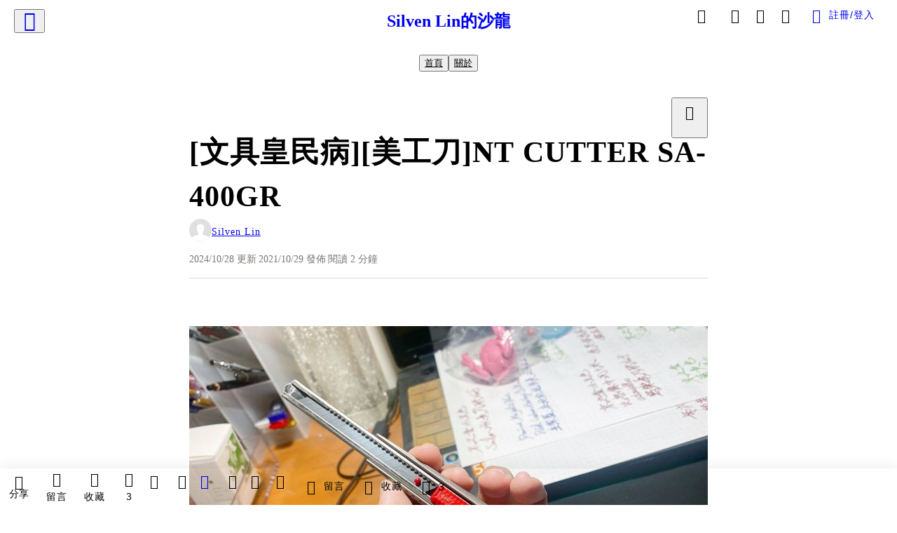

--- FILE ---
content_type: text/html; charset=utf-8
request_url: https://vocus.cc/article/617b5fc4fd8978000119e690
body_size: 499724
content:
<!DOCTYPE html><html lang="zh-Hant" dir="ltr"><head><title>[文具皇民病][美工刀]NT CUTTER SA-400GR</title><meta name="theme-color" content="#FF485A"/><meta charSet="utf-8"/><meta http-equiv="X-UA-Compatible" content="IE=edge"/><meta name="viewport" content="width=device-width,initial-scale=1,minimum-scale=1,maximum-scale=1,user-scalable=no,interactive-widget=resizes-content"/><meta name="title" content="[文具皇民病][美工刀]NT CUTTER SA-400GR"/><meta name="description" content="有時候實在太喜歡這種日本人的外觀設計，又很好奇其手感到底是怎樣？

相較其他興趣的錢坑，這種幾百元台幣就能滿足難道不值得好好投資嗎？(什麼觀念)"/><meta property="url" content="https://vocus.cc/article/617b5fc4fd8978000119e690"/><meta name="keywords" content="美工刀, 設計, 日本"/><meta property="fb:app_id" content="1529891880611499"/><meta property="og:title" content="[文具皇民病][美工刀]NT CUTTER SA-400GR"/><meta property="og:description" content="有時候實在太喜歡這種日本人的外觀設計，又很好奇其手感到底是怎樣？

相較其他興趣的錢坑，這種幾百元台幣就能滿足難道不值得好好投資嗎？(什麼觀念)"/><meta property="og:url" content="https://vocus.cc/article/617b5fc4fd8978000119e690"/><meta property="og:type" content="article"/><meta property="og:image:width" content="1200"/><meta property="og:image:height " content="630"/><meta property="og:site_name" content="vocus"/><meta property="og:image" content="https://resize-image.vocus.cc/resize?norotation=true&amp;quality=80&amp;url=https%3A%2F%2Fimages.vocus.cc%2F65dbbc02-44c6-42ce-9add-a8090277ec90.jpg&amp;width=1200&amp;sign=oghSrIsihvl_mff34KLoCdDIdeIRGCSLhxpoUTGmGds"/><meta property="og:image:secure_url" content="https://resize-image.vocus.cc/resize?norotation=true&amp;quality=80&amp;url=https%3A%2F%2Fimages.vocus.cc%2F65dbbc02-44c6-42ce-9add-a8090277ec90.jpg&amp;width=1200&amp;sign=oghSrIsihvl_mff34KLoCdDIdeIRGCSLhxpoUTGmGds"/><meta name="pubdate" content="2021-10-29T03:12:20.808Z"/><meta name="lastmod" content="2024-10-28T23:30:22.621Z"/><meta property="article:published_time" content="2021-10-29T03:12:20.808Z"/><meta property="article:modified_time" content="2024-10-28T23:30:22.621Z"/><meta name="twitter:card" content="summary"/><meta name="twitter:title" content="[文具皇民病][美工刀]NT CUTTER SA-400GR"/><meta name="twitter:description" content="有時候實在太喜歡這種日本人的外觀設計，又很好奇其手感到底是怎樣？

相較其他興趣的錢坑，這種幾百元台幣就能滿足難道不值得好好投資嗎？(什麼觀念)"/><meta name="twitter:url" content="https://vocus.cc/article/617b5fc4fd8978000119e690"/><link rel="amphtml" href="https://vocus.cc/article/amp/617b5fc4fd8978000119e690"/><link rel="canonical" href="https://vocus.cc/article/617b5fc4fd8978000119e690"/><script type="application/ld+json">{"@context":"https://schema.org","@type":"WebSite","name":"vocus","url":"https://vocus.cc"}</script><script type="application/ld+json">{"@context":"http://schema.org","@type":"NewsArticle","mainEntityOfPage":{"@type":"WebPage","@id":"https://vocus.cc/article/617b5fc4fd8978000119e690"},"headline":"[文具皇民病][美工刀]NT CUTTER SA-400GR｜Silven Lin - 方格子","thumbnailUrl":"https://images.vocus.cc/65dbbc02-44c6-42ce-9add-a8090277ec90.jpg","description":"有時候實在太喜歡這種日本人的外觀設計，又很好奇其手感到底是怎樣？相較其他興趣的錢坑，這種幾百元台幣就能滿足難道不值得好好投資嗎？(什麼觀念) 美工刀, NTCUTTER, SA400GR, 文具控, 皇民病, 文具皇民病, 美工刀, 設計, 日本","datePublished":"2021-10-29T03:12:20.808Z","dateModified":"2024-10-28T23:30:22.621Z","dateCreated":"2021-10-29T02:43:16.383Z","articleBody":"<p><p><img src=\"https://resize-image.vocus.cc/resize?norotation=true&amp;quality=80&amp;url=https%3A%2F%2Fimages.vocus.cc%2F65dbbc02-44c6-42ce-9add-a8090277ec90.jpg&amp;width=740&amp;sign=bPTApeZnX4MWEDtt83-19-cfa1a0bYEhZoyakzpp7Ro\" alt=\"raw-image\" /></p><p></p></p><p><span>最近這陣子實在病的不輕，一連串的買了好幾把我可能未來也不太會用的美工刀。</span><br /><span>有時候實在太喜歡這種日本人的外觀設計，又很好奇其手感到底是怎樣？</span><br /><span>相較其他興趣的錢坑，這種幾百元台幣就能滿足難道不值得好好投資嗎？(什麼觀念)</span></p><p><span>相較於半個人生用的是OLFA，我對NT CUTTER幾近陌生，最近的購買都是好奇心。</span><br /><span>這把SA-400GRP的特點是QUICK RETURN，簡單說就是有個機制如下面影片：</span></p><p></p><p></p><span>第一個的紅色滑塊不是自動鎖定，而是獨立功能的設計。</span><br /><span>往前推</span><s><span>淫蕩下流露出半個龜頭</span></s><span>一小截刀頭，手指頂住紅色滑塊至使用完畢。</span><br /><span>放開紅色滑塊，連同刀片彈回原處，</span><s><span>簡直就是美工刀界的洪秀柱</span></s><span>。</span><p></p><p><p><img src=\"https://resize-image.vocus.cc/resize?norotation=true&amp;quality=80&amp;url=https%3A%2F%2Fimages.vocus.cc%2F40770e85-951a-444b-8224-db7d283f35f2.jpg&amp;width=740&amp;sign=67FvEeLv57AtOC2UVt3wO9VIbxrbK9Laeg0mR4_7pC0\" alt=\"raw-image\" /></p><p></p></p><p><span>這個功能近似OLFA開箱或安全美工刀，但原本的自動鎖定滑塊還是保留著。</span></p><p><span>因為這樣的設計，順勢的美工刀也變長了，所以刀鞘部分增長，但外殼還是A-300GR，而我從年輕的時候就覺得300系的外型設計有點老氣，經過這樣拉長比例倒是有覺得比較好看些。</span></p><p><p><img src=\"https://resize-image.vocus.cc/resize?norotation=true&amp;quality=80&amp;url=https%3A%2F%2Fimages.vocus.cc%2F997ddfdb-6670-44b9-bfa6-e0b5ff5a6a82.jpg&amp;width=740&amp;sign=dSRlMFkojkKZqhfiaXYEFJlpOP2E6bjEWYcR8oVx0TQ\" alt=\"raw-image\" /></p><p></p></p><p><span>照片上看不出來，不知道模具有問題還是因為單價相比較低？</span><br /><span>壓鑄面看起來有些不平瑕疵，烤漆完就很明顯，若有稍微細修打磨，單價提高其實我也挺願意的。</span></p><p><br /></p><p><br /></p>","keywords":["美工刀","NTCUTTER","SA400GR","文具控","皇民病","文具皇民病","美工刀","設計","日本"],"author":{"@type":"Person","name":"Silven Lin","url":"https://vocus.cc/user/6177b33ffd897800010d8827"},"image":{"@type":"ImageObject","url":"https://images.vocus.cc/65dbbc02-44c6-42ce-9add-a8090277ec90.jpg"},"creator":{"@type":"Person","name":"Silven Lin"},"publisher":{"@type":"Organization","name":"方格子｜放送你的知識與想像","logo":{"@type":"ImageObject","url":"https://images.vocus.cc/static/og_img/vocus_og_2025.jpg"}}}</script><script type="application/ld+json">{"@context":"https://schema.org","@type":"ItemList","itemListElement":[{"@type":"VideoObject","position":1,"url":"https://youtu.be/ezOthE1trc0","name":"[文具皇民病][美工刀]NT CUTTER SA-400GR QUICK RETURN 操作","duration":"PT5S","description":"[文具皇民病][美工刀]NT CUTTER SA-400GR QUICK RETURN 操作","uploadDate":"2021-10-29T02:41:11Z","thumbnailUrl":"https://i.ytimg.com/vi/ezOthE1trc0/sddefault.jpg","embedUrl":"https://youtu.be/ezOthE1trc0"},{"@type":"VideoObject","position":2,"url":"https://youtu.be/3wMBl3rLkC8","name":"[文具皇民病][美工刀]NT CUTTER SA-400GR 滑塊 操作","duration":"PT6S","description":"[文具皇民病][美工刀]NT CUTTER SA-400GR 滑塊 操作","uploadDate":"2021-10-29T02:41:43Z","thumbnailUrl":"https://i.ytimg.com/vi/3wMBl3rLkC8/sddefault.jpg","embedUrl":"https://youtu.be/3wMBl3rLkC8"}]}</script><link rel="dns-prefetch" href="https://d2a6d2ofes041u.cloudfront.net"/><link rel="dns-prefetch" href="https://api.vocus.cc"/><link rel="dns-prefetch" href="https://www.googletagmanager.com"/><link rel="preconnect" href="https://d2a6d2ofes041u.cloudfront.net" crossorigin="anonymous"/><link rel="preload" as="image" href="https://images.vocus.cc/65dbbc02-44c6-42ce-9add-a8090277ec90.jpg" fetchpriority="high"/><script type="application/ld+json">[{"@context":"https://schema.org","@type":"BreadcrumbList","name":"作者頁「Silven Lin」導往文章「[文具皇民病][美工刀]NT CUTTER SA-400GR」的導覽標記","itemListElement":[{"@type":"ListItem","position":1,"name":"方格子｜放送你的知識與想像","item":{"@id":"https://vocus.cc","name":"方格子｜放送你的知識與想像"}},{"@type":"ListItem","position":2,"name":"Silven Lin","item":{"@id":"https://vocus.cc/user/6177b33ffd897800010d8827","name":"Silven Lin"}}]},{"@context":"https://schema.org","@type":"BreadcrumbList","name":"沙龍首頁「Silven Lin的沙龍」導往文章「[文具皇民病][美工刀]NT CUTTER SA-400GR」的導覽標記","itemListElement":[{"@type":"ListItem","position":1,"name":"Silven Lin的沙龍","item":{"@id":"https://vocus.cc/salon/666931bbfd89780001959a56","name":"Silven Lin的沙龍"}}]}]</script><script type="application/ld+json">[{"@context":"https://schema.org","@type":"ImageObject","contentUrl":"https://images.vocus.cc/65dbbc02-44c6-42ce-9add-a8090277ec90.jpg","caption":"買來不知道幹嘛的美工刀。","creator":{"@context":"https://schema.org","@type":"Organization","url":"https://vocus.cc/","name":"vocus"},"license":"https://vocus.cc/terms/copyright","acquireLicensePage":"https://vocus.cc/terms/member","copyrightNotice":"©2026 Silven Lin on vocus. All rights reserved.","creditText":"Silven Lin"},{"@context":"https://schema.org","@type":"ImageObject","contentUrl":"https://images.vocus.cc/40770e85-951a-444b-8224-db7d283f35f2.jpg","caption":"柱柱姐下次不要被換柱囉(?)","creator":{"@context":"https://schema.org","@type":"Organization","url":"https://vocus.cc/","name":"vocus"},"license":"https://vocus.cc/terms/copyright","acquireLicensePage":"https://vocus.cc/terms/member","copyrightNotice":"©2026 Silven Lin on vocus. All rights reserved.","creditText":"Silven Lin"},{"@context":"https://schema.org","@type":"ImageObject","contentUrl":"https://images.vocus.cc/997ddfdb-6670-44b9-bfa6-e0b5ff5a6a82.jpg","caption":"金屬刀身，但不知為什麼有80年代老日本車的感覺？","creator":{"@context":"https://schema.org","@type":"Organization","url":"https://vocus.cc/","name":"vocus"},"license":"https://vocus.cc/terms/copyright","acquireLicensePage":"https://vocus.cc/terms/member","copyrightNotice":"©2026 Silven Lin on vocus. All rights reserved.","creditText":"Silven Lin"}]</script><script type="application/ld+json">{"@context":"https://schema.org","@type":"ItemList","name":"當前文章的相關貼文或文章","description":"當前文章的相關貼文或文章","url":"https://vocus.cc/article/617b5fc4fd8978000119e690","itemListElement":[{"@type":"ListItem","position":1,"url":"https://vocus.cc/article/66b382eefd89780001f04dac"},{"@type":"ListItem","position":2,"url":"https://vocus.cc/article/66928823fd89780001949c2b"},{"@type":"ListItem","position":3,"url":"https://vocus.cc/article/65a4dda5fd89780001eb2383"},{"@type":"ListItem","position":4,"url":"https://vocus.cc/article/6556e160fd89780001d8e1b5"},{"@type":"ListItem","position":5,"url":"https://vocus.cc/article/64c8f114fd8978000135e50e"},{"@type":"ListItem","position":6,"url":"https://vocus.cc/article/6495a445fd897800017eb53b"},{"@type":"ListItem","position":7,"url":"https://vocus.cc/article/64426254fd89780001dec329"},{"@type":"ListItem","position":8,"url":"https://vocus.cc/article/6416b4a5fd89780001d984c2"},{"@type":"ListItem","position":9,"url":"https://vocus.cc/article/61849e88fd89780001dcccf3"},{"@type":"ListItem","position":10,"url":"https://vocus.cc/article/613eb917fd89780001456a19"}]}</script><meta name="next-head-count" content="40"/><link rel="dns-prefetch" href="//connect.facebook.net"/><link rel="dns-prefetch" href="//cdn.embedly.com"/><link rel="dns-prefetch" href="//static.hotjar.com"/><link rel="dns-prefetch" href="//tenmax-static.cacafly.net"/><link rel="dns-prefetch" href="//ssp.tenmax.io"/><link rel="dns-prefetch" href="//lh3.googleusercontent.com"/><link rel="dns-prefetch" href="//survey.survicate.com"/><link rel="preconnect" href="https://connect.facebook.net" crossorigin=""/><link rel="preconnect" href="https://cdn.embedly.com" crossorigin=""/><meta name="application-name" content="vocus｜方格子"/><meta name="apple-mobile-web-app-capable" content="yes"/><meta name="apple-mobile-web-app-title" content="vocus｜方格子"/><meta name="apple-mobile-web-app-status-bar" content="#ff485a"/><meta name="format-detection" content="telephone=no"/><meta name="mobile-web-app-capable" content="yes"/><meta name="theme-color" content="#ff485a"/><link rel="shortcut icon" href="https://vocus.cc/static/favicon.ico"/><link rel="apple-touch-icon" href="/static/img/icon-96x96.png"/><link rel="apple-touch-icon" sizes="152x152" href="/static/img/icon-152x152.png"/><link rel="apple-touch-icon" sizes="180x180" href="/static/img/icon-180x180.png"/><link rel="apple-touch-icon" sizes="167x167" href="/static/img/icon-167x167.png"/><link rel="icon" type="image/png" sizes="32x32" href="/static/img/favicon-32x32.png"/><link rel="icon" type="image/png" sizes="16x16" href="/static/img/favicon-16x16.png"/><link rel="manifest" href="/manifest.json" crossorigin="use-credentials"/><link data-next-font="" rel="preconnect" href="/" crossorigin="anonymous"/><link rel="preload" href="/_next/static/css/1948cfc89a519508.css" as="style"/><link rel="stylesheet" href="/_next/static/css/1948cfc89a519508.css" data-n-g=""/><link rel="preload" href="/_next/static/css/7bba43fccd5735d5.css" as="style"/><link rel="stylesheet" href="/_next/static/css/7bba43fccd5735d5.css" data-n-p=""/><link rel="preload" href="/_next/static/css/9c0e26555787fd0d.css" as="style"/><link rel="stylesheet" href="/_next/static/css/9c0e26555787fd0d.css"/><noscript data-n-css=""></noscript><script defer="" nomodule="" src="/_next/static/chunks/polyfills-42372ed130431b0a.js"></script><script defer="" src="/_next/static/chunks/11065.7621d6d50adcf8e9.js"></script><script defer="" src="/_next/static/chunks/38544-9ca3ec121db0f11d.js"></script><script defer="" src="/_next/static/chunks/26025-052751214a1c7dd8.js"></script><script defer="" src="/_next/static/chunks/60801.251d1c9a6e718dd2.js"></script><script defer="" src="/_next/static/chunks/63987.36720fad0726a4b4.js"></script><script defer="" src="/_next/static/chunks/49058.5f3b042afdf5b0d9.js"></script><script defer="" src="/_next/static/chunks/vendor-radix.2fbf0a24015b3fbe.js"></script><script defer="" src="/_next/static/chunks/55385-481edc5f643f4662.js"></script><script defer="" src="/_next/static/chunks/73538.fae9a3aefee9f677.js"></script><script defer="" src="/_next/static/chunks/5840.cf1c2f2822ecc839.js"></script><script defer="" src="/_next/static/chunks/283.68507f2babcc7065.js"></script><script src="/_next/static/chunks/webpack-8d1eaa6f20b02ea7.js" defer=""></script><script src="/_next/static/chunks/framework-465e490adc4592e5.js" defer=""></script><script src="/_next/static/chunks/main-1a94c49bb80a68bd.js" defer=""></script><script src="/_next/static/chunks/pages/_app-09034efcc966b211.js" defer=""></script><script src="/_next/static/chunks/1bfc9850-f445dfbaa30ed2b2.js" defer=""></script><script src="/_next/static/chunks/66261-a44e130f873cd373.js" defer=""></script><script src="/_next/static/chunks/87066-c13d598811fb9be1.js" defer=""></script><script src="/_next/static/chunks/2183-52a384eb30d871a9.js" defer=""></script><script src="/_next/static/chunks/16118-e104739afae8026c.js" defer=""></script><script src="/_next/static/chunks/78999-c6867f170a29ed9a.js" defer=""></script><script src="/_next/static/chunks/9198-ccf0528fe6cb6ff5.js" defer=""></script><script src="/_next/static/chunks/18573-fe484e48c0e68238.js" defer=""></script><script src="/_next/static/chunks/87536-6c926276c73394de.js" defer=""></script><script src="/_next/static/chunks/72873-143cdd2eb916a03c.js" defer=""></script><script src="/_next/static/chunks/4736-8d5e564040410f53.js" defer=""></script><script src="/_next/static/chunks/57021-6820a1a8902ae936.js" defer=""></script><script src="/_next/static/chunks/92919-f80dbf63d0d87e49.js" defer=""></script><script src="/_next/static/chunks/51533-5f6a9d9dea70aa72.js" defer=""></script><script src="/_next/static/chunks/77086-be2b032638e8aceb.js" defer=""></script><script src="/_next/static/chunks/61357-1494162d6574d3bc.js" defer=""></script><script src="/_next/static/chunks/70717-d837977e408af2a0.js" defer=""></script><script src="/_next/static/chunks/5283-d10e38915ece476d.js" defer=""></script><script src="/_next/static/chunks/89755-077be33f892b959c.js" defer=""></script><script src="/_next/static/chunks/76499-97bd958f479cf639.js" defer=""></script><script src="/_next/static/chunks/85518-fc26456125faa62f.js" defer=""></script><script src="/_next/static/chunks/77442-b2f040d1eb917574.js" defer=""></script><script src="/_next/static/chunks/62584-49af57c6a46b0c25.js" defer=""></script><script src="/_next/static/chunks/29990-3b329c48a9056e4e.js" defer=""></script><script src="/_next/static/chunks/14733-e1da1540662138ae.js" defer=""></script><script src="/_next/static/chunks/54601-de63db4e5d906432.js" defer=""></script><script src="/_next/static/chunks/80690-19b3ba59fcd7d894.js" defer=""></script><script src="/_next/static/chunks/99192-f34854b9692f949a.js" defer=""></script><script src="/_next/static/chunks/25389-4579572c633a364f.js" defer=""></script><script src="/_next/static/chunks/96575-34767619d0390e17.js" defer=""></script><script src="/_next/static/chunks/60022-6659bd6ec58d0fc2.js" defer=""></script><script src="/_next/static/chunks/79553-d99a3a6de870863a.js" defer=""></script><script src="/_next/static/chunks/81344-f51b4850744b33e8.js" defer=""></script><script src="/_next/static/chunks/74330-3391d2f10c08c591.js" defer=""></script><script src="/_next/static/chunks/17937-b022ea2bf8f74aa8.js" defer=""></script><script src="/_next/static/chunks/60052-c6b08a619bfe0339.js" defer=""></script><script src="/_next/static/chunks/30005-cff7ad0d9773733a.js" defer=""></script><script src="/_next/static/chunks/21167-e2ac1c3c6efee246.js" defer=""></script><script src="/_next/static/chunks/50595-b8d5829e7c113193.js" defer=""></script><script src="/_next/static/chunks/pages/article/%5Bid%5D-982200c557955f65.js" defer=""></script><script src="/_next/static/3A_J8rF37UImLh_8V3Qu8/_buildManifest.js" defer=""></script><script src="/_next/static/3A_J8rF37UImLh_8V3Qu8/_ssgManifest.js" defer=""></script><style data-styled="" data-styled-version="5.3.11">.hHRGMn{background-size:cover;font-size:20px;width:20px;height:20px;display:-webkit-box;display:-webkit-flex;display:-ms-flexbox;display:flex;-webkit-align-items:center;-webkit-box-align:center;-ms-flex-align:center;align-items:center;}/*!sc*/
.hHRGMn.icon-refresh.rotate{-webkit-animation:1500ms linear infinite fTxbLP;animation:1500ms linear infinite fTxbLP;}/*!sc*/
.hHRGMn:before{width:20px;height:20px;}/*!sc*/
.koufxr{background-size:cover;font-size:28px;width:28px;height:28px;display:-webkit-box;display:-webkit-flex;display:-ms-flexbox;display:flex;-webkit-align-items:center;-webkit-box-align:center;-ms-flex-align:center;align-items:center;}/*!sc*/
.koufxr.icon-refresh.rotate{-webkit-animation:1500ms linear infinite fTxbLP;animation:1500ms linear infinite fTxbLP;}/*!sc*/
.koufxr:before{width:28px;height:28px;}/*!sc*/
.glGxah{background-size:cover;font-size:18px;width:18px;height:18px;display:-webkit-box;display:-webkit-flex;display:-ms-flexbox;display:flex;-webkit-align-items:center;-webkit-box-align:center;-ms-flex-align:center;align-items:center;color:var(--Primary-Gray-L-01);}/*!sc*/
.glGxah.icon-refresh.rotate{-webkit-animation:1500ms linear infinite fTxbLP;animation:1500ms linear infinite fTxbLP;}/*!sc*/
.glGxah:before{width:18px;height:18px;}/*!sc*/
data-styled.g1[id="sc-85ee8161-0"]{content:"hHRGMn,koufxr,glGxah,"}/*!sc*/
.fYQLBE{display:-webkit-box;display:-webkit-flex;display:-ms-flexbox;display:flex;-webkit-box-pack:center;-webkit-justify-content:center;-ms-flex-pack:center;justify-content:center;height:36px;padding:8px;border-radius:8px;font-size:14px;color:var(--theme-L_gray-base-B_white);background-color:var(--theme-L_transparent-B_transparent);border:none;}/*!sc*/
@media (hover:hover){.fYQLBE:hover{background-color:var(--theme-L_gray-5-B_gray-1);}}/*!sc*/
.fYQLBE:disabled{color:var(--Primary-Gray-L-03);background-color:var(--theme-L_gray-5-B_gray-1);border:none;}/*!sc*/
.cGxKKk{height:36px;padding:8px 12px;border-radius:8px;font-size:14px;display:-webkit-box;display:-webkit-flex;display:-ms-flexbox;display:flex;-webkit-box-pack:center;-webkit-justify-content:center;-ms-flex-pack:center;justify-content:center;-webkit-align-items:center;-webkit-box-align:center;-ms-flex-align:center;align-items:center;color:var(--theme-L_gray-base-B_gray-6);background-color:var(--theme-L_white-B_transparent);border:1px solid var(--theme-L_gray-base-B_gray-6);}/*!sc*/
@media (hover:hover){.cGxKKk:hover{background-color:var(--theme-L_gray-5-B_gray-1);border:1px solid var(--theme-L_gray-base-B_gray-6);}}/*!sc*/
.cGxKKk:disabled{color:var(--Primary-Gray-L-03);background-color:var(--theme-L_gray-5-B_gray-1);border:none;}/*!sc*/
.koZbQv{height:36px;padding:8px 12px;border-radius:8px;font-size:14px;display:-webkit-box;display:-webkit-flex;display:-ms-flexbox;display:flex;-webkit-box-pack:center;-webkit-justify-content:center;-ms-flex-pack:center;justify-content:center;-webkit-align-items:center;-webkit-box-align:center;-ms-flex-align:center;align-items:center;color:var(--theme-L_gray-base-B_white);background-color:var(--theme-L_transparent-B_transparent);border:none;}/*!sc*/
@media (hover:hover){.koZbQv:hover{color:var(--theme-L_gray-2-B_gray-5);}}/*!sc*/
.koZbQv:disabled{color:var(--Primary-Gray-L-03);border:none;}/*!sc*/
.elEzpU{display:-webkit-box;display:-webkit-flex;display:-ms-flexbox;display:flex;-webkit-box-pack:center;-webkit-justify-content:center;-ms-flex-pack:center;justify-content:center;height:36px;padding:8px;border-radius:8px;font-size:14px;color:var(--theme-L_gray-base-B_white);background-color:var(--theme-L_transparent-B_transparent);border:none;}/*!sc*/
@media (hover:hover){.elEzpU:hover{color:var(--theme-L_gray-2-B_gray-5);}}/*!sc*/
.elEzpU:disabled{color:var(--Primary-Gray-L-03);border:none;}/*!sc*/
.hfKRUO{-webkit-align-items:center;-webkit-box-align:center;-ms-flex-align:center;align-items:center;background-color:var(--theme-L_white-B_transparent);border:1px solid var(--theme-L_gray-4-B_gray-2);border-radius:8px;color:var(--theme-L_gray-base-B_gray-6);display:-webkit-box;display:-webkit-flex;display:-ms-flexbox;display:flex;font-size:14px;height:36px;-webkit-box-pack:center;-webkit-justify-content:center;-ms-flex-pack:center;justify-content:center;margin-top:24px;padding:8px 12px;}/*!sc*/
@media (hover:hover){.hfKRUO:hover{background-color:var(--theme-L_gray-5-B_gray-1);border:1px solid var(--theme-L_gray-3-B_gray-2);}}/*!sc*/
@media screen and (min-width:0){.hfKRUO{width:100%;}}/*!sc*/
@media screen and (min-width:768px){.hfKRUO{width:auto;}}/*!sc*/
.hfKRUO:disabled{color:var(--Primary-Gray-L-03);background-color:var(--theme-L_gray-5-B_gray-1);border:none;}/*!sc*/
.liUBsH{height:36px;padding:8px 12px;border-radius:8px;font-size:14px;display:-webkit-box;display:-webkit-flex;display:-ms-flexbox;display:flex;-webkit-box-pack:center;-webkit-justify-content:center;-ms-flex-pack:center;justify-content:center;-webkit-align-items:center;-webkit-box-align:center;-ms-flex-align:center;align-items:center;color:var(--theme-L_gray-base-B_gray-6);background-color:var(--theme-L_white-B_transparent);border:1px solid var(--theme-L_gray-4-B_gray-2);margin-top:8px;margin-bottom:8px;}/*!sc*/
@media (hover:hover){.liUBsH:hover{background-color:var(--theme-L_gray-5-B_gray-1);border:1px solid var(--theme-L_gray-3-B_gray-2);}}/*!sc*/
.liUBsH:disabled{color:var(--Primary-Gray-L-03);background-color:var(--theme-L_gray-5-B_gray-1);border:none;}/*!sc*/
data-styled.g7[id="sc-e45c49f0-0"]{content:"fYQLBE,cGxKKk,koZbQv,elEzpU,hfKRUO,liUBsH,"}/*!sc*/
.ENDhh{top:0;left:0;position:fixed;width:100%;height:auto;background-color:var(--Primary-White);display:-webkit-box;display:-webkit-flex;display:-ms-flexbox;display:flex;}/*!sc*/
.kTSLUc{-webkit-align-items:center;-webkit-box-align:center;-ms-flex-align:center;align-items:center;display:-webkit-box;display:-webkit-flex;display:-ms-flexbox;display:flex;-webkit-box-pack:center;-webkit-justify-content:center;-ms-flex-pack:center;justify-content:center;}/*!sc*/
@media screen and (min-width:0){.kTSLUc{padding:0px 16px;}}/*!sc*/
@media screen and (min-width:768px){.kTSLUc{padding:0px 20px;}}/*!sc*/
.kUHCuY{-webkit-box-pack:center;-webkit-justify-content:center;-ms-flex-pack:center;justify-content:center;display:-webkit-box;display:-webkit-flex;display:-ms-flexbox;display:flex;}/*!sc*/
.ebqdlV{-webkit-box-pack:center;-webkit-justify-content:center;-ms-flex-pack:center;justify-content:center;max-width:100%;width:100%;display:-webkit-box;display:-webkit-flex;display:-ms-flexbox;display:flex;}/*!sc*/
.cGyieR{display:-webkit-box;display:-webkit-flex;display:-ms-flexbox;display:flex;-webkit-flex-direction:column;-ms-flex-direction:column;flex-direction:column;position:relative;}/*!sc*/
@media screen and (min-width:0){.cGyieR{margin-top:80px;}}/*!sc*/
@media screen and (min-width:768px){.cGyieR{margin-top:150px;}}/*!sc*/
.iVyiiI{position:relative;}/*!sc*/
.NFihu{display:-webkit-box;display:-webkit-flex;display:-ms-flexbox;display:flex;-webkit-flex-direction:column;-ms-flex-direction:column;flex-direction:column;margin:auto;position:relative;z-index:0;}/*!sc*/
@media screen and (min-width:0){.NFihu{width:100%;}}/*!sc*/
@media screen and (min-width:768px){.NFihu{width:740px;}}/*!sc*/
.kAJsTL{width:100%;z-index:-1;}/*!sc*/
.dzYzhg{display:-webkit-box;display:-webkit-flex;display:-ms-flexbox;display:flex;}/*!sc*/
.eOVyyM{-webkit-align-items:center;-webkit-box-align:center;-ms-flex-align:center;align-items:center;-webkit-box-pack:justify;-webkit-justify-content:space-between;-ms-flex-pack:justify;justify-content:space-between;display:-webkit-box;display:-webkit-flex;display:-ms-flexbox;display:flex;}/*!sc*/
.gpkPmo{-webkit-align-items:center;-webkit-box-align:center;-ms-flex-align:center;align-items:center;display:-webkit-box;display:-webkit-flex;display:-ms-flexbox;display:flex;}/*!sc*/
.kRYlAp{margin-bottom:0px;display:-webkit-box;display:-webkit-flex;display:-ms-flexbox;display:flex;}/*!sc*/
.esKXRP{width:100%;-webkit-box-pack:justify;-webkit-justify-content:space-between;-ms-flex-pack:justify;justify-content:space-between;-webkit-align-items:center;-webkit-box-align:center;-ms-flex-align:center;align-items:center;display:-webkit-box;display:-webkit-flex;display:-ms-flexbox;display:flex;}/*!sc*/
.krQfuO{-webkit-align-items:center;-webkit-box-align:center;-ms-flex-align:center;align-items:center;color:var(--Primary-Gray-L-02);display:-webkit-box;display:-webkit-flex;display:-ms-flexbox;display:flex;-webkit-flex-wrap:wrap;-ms-flex-wrap:wrap;flex-wrap:wrap;font-size:14px;font-weight:400;line-height:20px;}/*!sc*/
@media screen and (min-width:0){.krQfuO{max-width:385px;}}/*!sc*/
@media screen and (min-width:768px){.krQfuO{max-width:unset;}}/*!sc*/
@media screen and (min-width:992px){.krQfuO{max-width:unset;}}/*!sc*/
.eJqFQu{background-color:var(--Primary-White);border:none;border-bottom:1px solid var(--Primary-Gray-L-04);border-radius:0px;width:100%;}/*!sc*/
@media screen and (min-width:0){.eJqFQu{padding:36px 0px;}}/*!sc*/
@media screen and (min-width:768px){.eJqFQu{padding:36px 0px;}}/*!sc*/
@media screen and (min-width:992px){.eJqFQu{padding:40px 0px;}}/*!sc*/
.jdAwcW{margin-bottom:16px;-webkit-box-pack:justify;-webkit-justify-content:space-between;-ms-flex-pack:justify;justify-content:space-between;display:-webkit-box;display:-webkit-flex;display:-ms-flexbox;display:flex;}/*!sc*/
.jjUXnj{-webkit-align-items:center;-webkit-box-align:center;-ms-flex-align:center;align-items:center;width:100%;display:-webkit-box;display:-webkit-flex;display:-ms-flexbox;display:flex;}/*!sc*/
.grWblB{margin-top:4px;display:-webkit-box;display:-webkit-flex;display:-ms-flexbox;display:flex;}/*!sc*/
.geQCjL{margin-top:24px;-webkit-align-items:center;-webkit-box-align:center;-ms-flex-align:center;align-items:center;display:-webkit-box;display:-webkit-flex;display:-ms-flexbox;display:flex;}/*!sc*/
.hUKMED{width:100%;-webkit-align-items:center;-webkit-box-align:center;-ms-flex-align:center;align-items:center;-webkit-flex-direction:column;-ms-flex-direction:column;flex-direction:column;display:-webkit-box;display:-webkit-flex;display:-ms-flexbox;display:flex;}/*!sc*/
.hXUutA{background-color:var(--Primary-White);border:none;border-radius:0;-webkit-flex-direction:column;-ms-flex-direction:column;flex-direction:column;padding:16px 0 8px 0;position:relative;width:100%;}/*!sc*/
@media screen and (min-width:0){.hXUutA{display:none;border-bottom:1px solid var(--Primary-Gray-L-04);}}/*!sc*/
@media screen and (min-width:768px){.hXUutA{display:-webkit-box;display:-webkit-flex;display:-ms-flexbox;display:flex;border-bottom:1px solid var(--Primary-Gray-L-04);}}/*!sc*/
@media screen and (min-width:992px){.hXUutA{border-bottom:1px solid var(--Primary-Gray-L-04);}}/*!sc*/
.feFpPy{-webkit-flex-direction:column;-ms-flex-direction:column;flex-direction:column;margin-bottom:12px;display:-webkit-box;display:-webkit-flex;display:-ms-flexbox;display:flex;}/*!sc*/
.cTfSlo{-webkit-box-pack:justify;-webkit-justify-content:space-between;-ms-flex-pack:justify;justify-content:space-between;display:-webkit-box;display:-webkit-flex;display:-ms-flexbox;display:flex;}/*!sc*/
.eQHnya{-webkit-align-items:center;-webkit-box-align:center;-ms-flex-align:center;align-items:center;-webkit-box-pack:justify;-webkit-justify-content:space-between;-ms-flex-pack:justify;justify-content:space-between;margin-bottom:12px;display:-webkit-box;display:-webkit-flex;display:-ms-flexbox;display:flex;}/*!sc*/
.ZbfkG{position:relative;margin-bottom:12px;display:-webkit-box;display:-webkit-flex;display:-ms-flexbox;display:flex;}/*!sc*/
.jTmCCP{width:100%;-webkit-flex-direction:column;-ms-flex-direction:column;flex-direction:column;display:-webkit-box;display:-webkit-flex;display:-ms-flexbox;display:flex;}/*!sc*/
.jIGlUF{width:calc(100% - 16px);-webkit-flex-direction:column;-ms-flex-direction:column;flex-direction:column;margin-bottom:8px;margin-right:16px;display:-webkit-box;display:-webkit-flex;display:-ms-flexbox;display:flex;}/*!sc*/
.eYcizW{width:100%;margin-right:16px;-webkit-flex-direction:column;-ms-flex-direction:column;flex-direction:column;display:-webkit-box;display:-webkit-flex;display:-ms-flexbox;display:flex;}/*!sc*/
.pjVhS{-webkit-box-pack:justify;-webkit-justify-content:space-between;-ms-flex-pack:justify;justify-content:space-between;-webkit-align-items:center;-webkit-box-align:center;-ms-flex-align:center;align-items:center;position:relative;left:-12px;margin-top:1px;width:calc(100% + 20px);display:-webkit-box;display:-webkit-flex;display:-ms-flexbox;display:flex;}/*!sc*/
.hKKCsU{background-color:var(--Primary-White);border:none;border-radius:0;-webkit-flex-direction:column;-ms-flex-direction:column;flex-direction:column;padding:16px 0 8px 0;position:relative;width:100%;}/*!sc*/
@media screen and (min-width:0){.hKKCsU{display:-webkit-box;display:-webkit-flex;display:-ms-flexbox;display:flex;border-bottom:1px solid var(--Primary-Gray-L-04);}}/*!sc*/
@media screen and (min-width:768px){.hKKCsU{display:none;border-bottom:1px solid var(--Primary-Gray-L-04);}}/*!sc*/
@media screen and (min-width:992px){.hKKCsU{border-bottom:1px solid var(--Primary-Gray-L-04);}}/*!sc*/
.eRIYMs{-webkit-flex-direction:column;-ms-flex-direction:column;flex-direction:column;display:-webkit-box;display:-webkit-flex;display:-ms-flexbox;display:flex;}/*!sc*/
.hsUxeq{position:relative;-webkit-flex-direction:column;-ms-flex-direction:column;flex-direction:column;margin-bottom:12px;display:-webkit-box;display:-webkit-flex;display:-ms-flexbox;display:flex;}/*!sc*/
.ibQCNi{width:100%;-webkit-flex-direction:column;-ms-flex-direction:column;flex-direction:column;margin-bottom:8px;display:-webkit-box;display:-webkit-flex;display:-ms-flexbox;display:flex;}/*!sc*/
.kYxfVv{width:100%;display:-webkit-box;display:-webkit-flex;display:-ms-flexbox;display:flex;}/*!sc*/
.eDxcal{display:-webkit-box;display:-webkit-flex;display:-ms-flexbox;display:flex;-webkit-flex-direction:column;-ms-flex-direction:column;flex-direction:column;}/*!sc*/
@media screen and (min-width:0){.eDxcal{width:calc(100% - 12px);margin-right:12px;}}/*!sc*/
@media screen and (min-width:768px){.eDxcal{width:calc(100% - 16px);margin-right:16px;}}/*!sc*/
.jcgIgj{width:calc(100% - 221px);-webkit-flex-direction:column;-ms-flex-direction:column;flex-direction:column;display:-webkit-box;display:-webkit-flex;display:-ms-flexbox;display:flex;}/*!sc*/
.vAfCQ{width:calc(100% - 16px);margin-right:16px;-webkit-flex-direction:column;-ms-flex-direction:column;flex-direction:column;display:-webkit-box;display:-webkit-flex;display:-ms-flexbox;display:flex;}/*!sc*/
.eWDMOl{display:-webkit-box;display:-webkit-flex;display:-ms-flexbox;display:flex;height:100%;}/*!sc*/
@media screen and (min-width:0){.eWDMOl{width:40%;border-radius:8px;}}/*!sc*/
@media screen and (min-width:768px){.eWDMOl{width:220px;border-radius:12px;}}/*!sc*/
.bJBZEE{width:60%;display:-webkit-box;display:-webkit-flex;display:-ms-flexbox;display:flex;}/*!sc*/
.kCMGui{background-color:var(--Primary-White);border:none;border-radius:0;-webkit-flex-direction:column;-ms-flex-direction:column;flex-direction:column;padding:16px 0 8px 0;position:relative;width:100%;}/*!sc*/
@media screen and (min-width:0){.kCMGui{display:none;border-bottom:none;}}/*!sc*/
@media screen and (min-width:768px){.kCMGui{display:-webkit-box;display:-webkit-flex;display:-ms-flexbox;display:flex;border-bottom:none;}}/*!sc*/
@media screen and (min-width:992px){.kCMGui{border-bottom:none;}}/*!sc*/
.bObYVm{background-color:var(--Primary-White);border:none;border-radius:0;-webkit-flex-direction:column;-ms-flex-direction:column;flex-direction:column;padding:16px 0 8px 0;position:relative;width:100%;}/*!sc*/
@media screen and (min-width:0){.bObYVm{display:-webkit-box;display:-webkit-flex;display:-ms-flexbox;display:flex;border-bottom:none;}}/*!sc*/
@media screen and (min-width:768px){.bObYVm{display:none;border-bottom:none;}}/*!sc*/
@media screen and (min-width:992px){.bObYVm{border-bottom:none;}}/*!sc*/
.dwidwT{display:-webkit-box;display:-webkit-flex;display:-ms-flexbox;display:flex;-webkit-flex-direction:column;-ms-flex-direction:column;flex-direction:column;padding-bottom:40px;}/*!sc*/
@media screen and (min-width:768px){.dwidwT{border-top:1px solid var(--Primary-Gray-L-04);}}/*!sc*/
.hJsVus{display:grid;-webkit-box-pack:center;-webkit-justify-content:center;-ms-flex-pack:center;justify-content:center;margin-left:auto;margin-right:auto;max-width:1184px;width:100%;}/*!sc*/
@media screen and (min-width:0){.hJsVus{grid-template-columns:100%;padding:0 16px 20px 16px;}}/*!sc*/
@media screen and (min-width:768px){.hJsVus{grid-template-columns:repeat(auto-fill,minmax(264px,264px));padding:32px 16px;}}/*!sc*/
.iSCTeF{width:100%;}/*!sc*/
@media screen and (min-width:0){.iSCTeF{display:none;}}/*!sc*/
@media screen and (min-width:768px){.iSCTeF{display:block;}}/*!sc*/
.LUXaF{-webkit-flex-direction:column;-ms-flex-direction:column;flex-direction:column;padding:0;background-color:var(--Primary-Gray-L-06);border-radius:16px;border:none;width:100%;overflow:hidden;position:relative;display:-webkit-box;display:-webkit-flex;display:-ms-flexbox;display:flex;}/*!sc*/
.fRGJgd{border:1px solid var(--Primary-Gray-L-04);display:-webkit-box;display:-webkit-flex;display:-ms-flexbox;display:flex;}/*!sc*/
.ejLrOi{-webkit-align-items:center;-webkit-box-align:center;-ms-flex-align:center;align-items:center;-webkit-box-pack:justify;-webkit-justify-content:space-between;-ms-flex-pack:justify;justify-content:space-between;position:absolute;top:12px;right:12px;z-index:2;display:-webkit-box;display:-webkit-flex;display:-ms-flexbox;display:flex;}/*!sc*/
.bisoSB{padding:8px 12px 12px 12px;height:100%;-webkit-flex-direction:column;-ms-flex-direction:column;flex-direction:column;display:-webkit-box;display:-webkit-flex;display:-ms-flexbox;display:flex;}/*!sc*/
.cUlbOt{margin-bottom:8px;-webkit-align-items:center;-webkit-box-align:center;-ms-flex-align:center;align-items:center;display:-webkit-box;display:-webkit-flex;display:-ms-flexbox;display:flex;}/*!sc*/
.bPidbq{-webkit-flex-direction:column;-ms-flex-direction:column;flex-direction:column;margin-left:8px;min-width:0;overflow:hidden;display:-webkit-box;display:-webkit-flex;display:-ms-flexbox;display:flex;}/*!sc*/
.bblclC{width:100%;-webkit-flex-direction:column;-ms-flex-direction:column;flex-direction:column;margin-bottom:4px;display:-webkit-box;display:-webkit-flex;display:-ms-flexbox;display:flex;}/*!sc*/
.KoNCD{width:100%;position:relative;display:-webkit-box;display:-webkit-flex;display:-ms-flexbox;display:flex;}/*!sc*/
.jwddDB{width:100%;margin-right:0;-webkit-flex-direction:column;-ms-flex-direction:column;flex-direction:column;font-style:normal;-webkit-letter-spacing:1px;-moz-letter-spacing:1px;-ms-letter-spacing:1px;letter-spacing:1px;font-size:18px;font-weight:bold;line-height:1.5;min-height:57px;display:-webkit-box;display:-webkit-flex;display:-ms-flexbox;display:flex;}/*!sc*/
.eZktNh{-webkit-align-items:center;-webkit-box-align:center;-ms-flex-align:center;align-items:center;margin-top:8px;min-height:17px;width:100%;display:-webkit-box;display:-webkit-flex;display:-ms-flexbox;display:flex;}/*!sc*/
.dNTeBw{-webkit-box-pack:justify;-webkit-justify-content:space-between;-ms-flex-pack:justify;justify-content:space-between;-webkit-align-items:center;-webkit-box-align:center;-ms-flex-align:center;align-items:center;position:relative;left:-9px;margin-top:1px;width:calc(100% + 20px);display:-webkit-box;display:-webkit-flex;display:-ms-flexbox;display:flex;}/*!sc*/
.ffAlFd{width:100%;}/*!sc*/
@media screen and (min-width:0){.ffAlFd{display:block;}}/*!sc*/
@media screen and (min-width:768px){.ffAlFd{display:none;}}/*!sc*/
.ekTDwM{display:-webkit-box;display:-webkit-flex;display:-ms-flexbox;display:flex;padding:4px;border-radius:50%;-webkit-align-items:center;-webkit-box-align:center;-ms-flex-align:center;align-items:center;-webkit-box-pack:center;-webkit-justify-content:center;-ms-flex-pack:center;justify-content:center;background-color:var(--Primary-Gray-L-06);border:1px solid var(--Primary-Gray-L-04);}/*!sc*/
.cxEUbd{width:calc(100% - 32px);margin-left:auto;margin-right:auto;-webkit-flex-direction:column;-ms-flex-direction:column;flex-direction:column;-webkit-align-items:center;-webkit-box-align:center;-ms-flex-align:center;align-items:center;padding:12px;border-radius:12px;background:var(--Primary-Gray-L-06);max-width:1232px;display:-webkit-box;display:-webkit-flex;display:-ms-flexbox;display:flex;}/*!sc*/
data-styled.g8[id="sc-e45c49f0-1"]{content:"ENDhh,kTSLUc,kUHCuY,ebqdlV,cGyieR,iVyiiI,NFihu,kAJsTL,dzYzhg,eOVyyM,gpkPmo,kRYlAp,esKXRP,krQfuO,eJqFQu,jdAwcW,jjUXnj,grWblB,geQCjL,hUKMED,hXUutA,feFpPy,cTfSlo,eQHnya,ZbfkG,jTmCCP,jIGlUF,eYcizW,pjVhS,hKKCsU,eRIYMs,hsUxeq,ibQCNi,kYxfVv,eDxcal,jcgIgj,vAfCQ,eWDMOl,bJBZEE,kCMGui,bObYVm,dwidwT,hJsVus,iSCTeF,LUXaF,fRGJgd,ejLrOi,bisoSB,cUlbOt,bPidbq,bblclC,KoNCD,jwddDB,eZktNh,dNTeBw,ffAlFd,ekTDwM,cxEUbd,"}/*!sc*/
.jFhFgt{font-size:42px;font-style:normal;font-weight:bold;-webkit-letter-spacing:1px;-moz-letter-spacing:1px;-ms-letter-spacing:1px;letter-spacing:1px;line-height:1.5;margin:0;padding:0;}/*!sc*/
@media screen and (min-width:0){.jFhFgt{font-size:28px;}}/*!sc*/
@media screen and (min-width:768px){.jFhFgt{font-size:28px;}}/*!sc*/
@media screen and (min-width:992px){.jFhFgt{font-size:42px;}}/*!sc*/
.fQyPfq{margin:0;padding:0;font-style:normal;-webkit-letter-spacing:1px;-moz-letter-spacing:1px;-ms-letter-spacing:1px;letter-spacing:1px;font-size:14px;font-weight:500;line-height:16px;color:var(--Primary-Gray-L-01);}/*!sc*/
.jMJKqb{margin:0;padding:4px 8px;display:block;font-style:normal;-webkit-letter-spacing:1px;-moz-letter-spacing:1px;-ms-letter-spacing:1px;letter-spacing:1px;font-size:14px;font-weight:normal;line-height:1.2;width:-webkit-fit-content;width:-moz-fit-content;width:fit-content;color:var(--Primary-Black-Base);border-radius:6px;background:var(--Primary-Gray-L-05);}/*!sc*/
.jurXgJ{margin:0;padding:0;margin-right:2px;}/*!sc*/
.Ctvds{margin:0;padding:0;font-style:normal;-webkit-letter-spacing:1px;-moz-letter-spacing:1px;-ms-letter-spacing:1px;letter-spacing:1px;font-size:16px;font-weight:500;line-height:24px;}/*!sc*/
.pDyFY{margin:0;padding:0;font-style:normal;-webkit-letter-spacing:1px;-moz-letter-spacing:1px;-ms-letter-spacing:1px;letter-spacing:1px;font-size:14px;font-weight:500;line-height:1.5;color:var(--Primary-Black-Base);}/*!sc*/
.hfUzSG{margin:0;padding:0;font-style:normal;-webkit-letter-spacing:1px;-moz-letter-spacing:1px;-ms-letter-spacing:1px;letter-spacing:1px;font-size:14px;font-weight:400;line-height:1.5;color:var(--Primary-Gray-L-01);}/*!sc*/
.gfKdoG{margin:0;padding:0;font-style:normal;-webkit-letter-spacing:1px;-moz-letter-spacing:1px;-ms-letter-spacing:1px;letter-spacing:1px;font-size:16px;font-weight:normal;line-height:1.8;color:var(--Primary-Gray-L-01);}/*!sc*/
.gimazn{margin:0;padding:0;font-style:normal;-webkit-letter-spacing:1px;-moz-letter-spacing:1px;-ms-letter-spacing:1px;letter-spacing:1px;font-size:14px;font-weight:normal;line-height:16px;color:var(--Primary-Gray-L-02);min-width:80px;}/*!sc*/
.fOOQhC{margin:0;padding:0;font-style:normal;-webkit-letter-spacing:1px;-moz-letter-spacing:1px;-ms-letter-spacing:1px;letter-spacing:1px;font-size:18px;font-weight:bold;line-height:1.5;height:100%;color:var(--Primary-Black-Base);}/*!sc*/
.jiiBBY{color:var(--Primary-Black-Base);display:-webkit-box;display:-webkit-flex;display:-ms-flexbox;display:flex;font-size:20px;font-style:normal;font-weight:bold;-webkit-letter-spacing:1px;-moz-letter-spacing:1px;-ms-letter-spacing:1px;letter-spacing:1px;line-height:1.5;margin:0;padding:0;}/*!sc*/
@media screen and (min-width:0){.jiiBBY{padding-top:20px;padding-bottom:20px;padding-left:16px;max-width:100%;-webkit-box-pack:start;-webkit-justify-content:flex-start;-ms-flex-pack:start;justify-content:flex-start;}}/*!sc*/
@media screen and (min-width:768px){.jiiBBY{padding-top:40px;padding-bottom:0;padding-left:0px;max-width:100%;-webkit-box-pack:center;-webkit-justify-content:center;-ms-flex-pack:center;justify-content:center;}}/*!sc*/
.gbOEAW{margin:0;padding:0;color:var(--Primary-Black-Base);font-style:normal;-webkit-letter-spacing:1px;-moz-letter-spacing:1px;-ms-letter-spacing:1px;letter-spacing:1px;font-size:16px;font-weight:500;line-height:24px;}/*!sc*/
.hmJjA-D{margin:0;padding:0;font-style:normal;-webkit-letter-spacing:1px;-moz-letter-spacing:1px;-ms-letter-spacing:1px;letter-spacing:1px;font-size:18px;font-weight:bold;line-height:1.5;height:54px;color:var(--Primary-Black-Base);}/*!sc*/
.fjcJsz{margin:0;padding:0;display:block;font-style:normal;-webkit-letter-spacing:1px;-moz-letter-spacing:1px;-ms-letter-spacing:1px;letter-spacing:1px;font-size:14px;font-weight:normal;line-height:1.2;width:-webkit-fit-content;width:-moz-fit-content;width:fit-content;color:var(--Primary-Black-Base);border-radius:6px;margin-right:8px;}/*!sc*/
.bGIWrj{margin:0;padding:0;color:var(--Primary-Black-Base);font-style:normal;-webkit-letter-spacing:1px;-moz-letter-spacing:1px;-ms-letter-spacing:1px;letter-spacing:1px;font-size:14px;font-weight:normal;line-height:16px;}/*!sc*/
.cxTvmZ{margin:0;padding:0;display:block;font-style:normal;-webkit-letter-spacing:1px;-moz-letter-spacing:1px;-ms-letter-spacing:1px;letter-spacing:1px;font-size:14px;font-weight:normal;line-height:1.2;width:-webkit-fit-content;width:-moz-fit-content;width:fit-content;color:var(--Primary-Black-Base);border-radius:6px;}/*!sc*/
.chpHUG{margin:0;padding:0;font-style:normal;-webkit-letter-spacing:1px;-moz-letter-spacing:1px;-ms-letter-spacing:1px;letter-spacing:1px;font-size:14px;font-weight:normal;line-height:16px;color:var(--Primary-Gray-L-02);min-width:80px;margin-top:8px;}/*!sc*/
.fKZEha{margin:0;padding:0;color:var(--Primary-Black-Base);font-style:normal;-webkit-letter-spacing:1px;-moz-letter-spacing:1px;-ms-letter-spacing:1px;letter-spacing:1px;font-size:16px;font-weight:bold;line-height:1.5;}/*!sc*/
.hdTOKV{margin:0;padding:0;color:var(--Primary-Gray-L-01);font-style:normal;-webkit-letter-spacing:1px;-moz-letter-spacing:1px;-ms-letter-spacing:1px;letter-spacing:1px;font-size:16px;font-weight:normal;line-height:1.8;text-align:center;}/*!sc*/
data-styled.g10[id="sc-e45c49f0-3"]{content:"jFhFgt,fQyPfq,jMJKqb,jurXgJ,Ctvds,pDyFY,hfUzSG,gfKdoG,gimazn,fOOQhC,jiiBBY,gbOEAW,hmJjA-D,fjcJsz,bGIWrj,cxTvmZ,chpHUG,fKZEha,hdTOKV,"}/*!sc*/
.jXequw{gap:4px;}/*!sc*/
.BJDCr{gap:12px;}/*!sc*/
.dXJcLV{-webkit-column-gap:10px;column-gap:10px;}/*!sc*/
.jXfrHM{gap:8px;}/*!sc*/
.gVsBMJ{gap:20px;cursor:pointer;}/*!sc*/
.edgBTT{cursor:pointer;}/*!sc*/
data-styled.g12[id="sc-e45c49f0-5"]{content:"iRePlU,jXequw,BJDCr,dXJcLV,jXfrHM,gVsBMJ,edgBTT,"}/*!sc*/
.ufQmo{gap:32px;}/*!sc*/
data-styled.g15[id="sc-e45c49f0-8"]{content:"ufQmo,"}/*!sc*/
.iecnDm{cursor:pointer;}/*!sc*/
data-styled.g23[id="sc-fd5d567d-0"]{content:"iecnDm,"}/*!sc*/
.bDUGXG{white-space:nowrap;overflow:hidden;text-overflow:ellipsis;white-space:nowrap;}/*!sc*/
.GIpjQ{white-space:nowrap;overflow:hidden;text-overflow:ellipsis;}/*!sc*/
data-styled.g25[id="sc-655af0bb-0"]{content:"jMdFtp,bDUGXG,GIpjQ,"}/*!sc*/
.BKjyr{z-index:1050;}/*!sc*/
@media (max-width:767px){.BKjyr{display:-webkit-box !important;display:-webkit-flex !important;display:-ms-flexbox !important;display:flex !important;-webkit-align-items:center;-webkit-box-align:center;-ms-flex-align:center;align-items:center;-webkit-box-pack:center;-webkit-justify-content:center;-ms-flex-pack:center;justify-content:center;}}/*!sc*/
.BKjyr .modal-dialog{top:24px;max-height:calc(100vh - 72px);min-width:calc(992px - 30px);max-width:var(--default-modal-width);margin:auto;}/*!sc*/
.BKjyr .modal-dialog .modal-content{background:var(--theme-L_white-B_black-1);max-height:calc(100vh - 72px);border-radius:16px;border:none;}/*!sc*/
.BKjyr .modal-dialog .sweet-alert{-webkit-box-shadow:0 5px 15px rgba(0,0,0,0.5);box-shadow:0 5px 15px rgba(0,0,0,0.5);border-radius:0px;padding:16px 0 31px;border:1px solid rgba(0,0,0,0.2);outline:0;}/*!sc*/
.BKjyr .modal-dialog .sweet-alert h2{margin:10px 0;}/*!sc*/
.BKjyr .modal-dialog .sweet-alert p{color:#000000;}/*!sc*/
.BKjyr .modal-dialog .sweet-alert .sweetalert-content-style{padding:5px 25px;}/*!sc*/
.BKjyr .modal-dialog .showSweetAlert[data-animation="pop"]{-webkit-animation:showSweetAlert2 0.3s;-webkit-animation:showSweetAlert2 0.3s;animation:showSweetAlert2 0.3s;}/*!sc*/
.BKjyr .modal-dialog .hideSweetAlert[data-animation="pop"]{-webkit-animation:hideSweetAlert2 0.3s;-webkit-animation:hideSweetAlert2 0.3s;animation:hideSweetAlert2 0.3s;}/*!sc*/
@-webkit-keyframes showSweetAlert2{0%{-webkit-transform:translate(0px,120px);-ms-transform:translate(0px,120px);transform:translate(0px,120px);}100%{-webkit-transform:translate(0px,0px);-ms-transform:translate(0px,0px);transform:translate(0px,0px);}}/*!sc*/
@keyframes showSweetAlert2{0%{-webkit-transform:translate(0px,120px);-ms-transform:translate(0px,120px);transform:translate(0px,120px);}100%{-webkit-transform:translate(0px,0px);-ms-transform:translate(0px,0px);transform:translate(0px,0px);}}/*!sc*/
@-webkit-keyframes hideSweetAlert2{0%{-webkit-transform:translate(0px,0px);-ms-transform:translate(0px,0px);transform:translate(0px,0px);}100%{-webkit-transform:translate(0px,120px);-ms-transform:translate(0px,120px);transform:translate(0px,120px);}}/*!sc*/
@keyframes hideSweetAlert2{0%{-webkit-transform:translate(0px,0px);-ms-transform:translate(0px,0px);transform:translate(0px,0px);}100%{-webkit-transform:translate(0px,120px);-ms-transform:translate(0px,120px);transform:translate(0px,120px);}}/*!sc*/
@media (min-width:768px) and (max-width:991px){.BKjyr .modal-dialog body.modal-open{position:fixed;width:100%;}}/*!sc*/
@media (max-width:767px){.BKjyr .modal-dialog{top:0px;min-width:unset;width:calc(100% - 24px);}.BKjyr .modal-dialog body.modal-open{position:fixed;width:100%;}}/*!sc*/
@media (max-width:767px),(min-width:768px) and (max-width:991px){.BKjyr .modal-dialog{position:fixed;margin:0px;padding:0px;width:100vw;min-width:100%;max-width:100%;height:100vh;min-height:100vh;max-height:100vh;-webkit-align-items:flex-start;-webkit-box-align:flex-start;-ms-flex-align:flex-start;align-items:flex-start;}.BKjyr .modal-dialog .modal-header{position:-webkit-sticky;position:sticky;top:0px;width:100%;z-index:4000;background:var(--theme-L_white-B_black-1) border-radius:0px;border-bottom:1px solid #DDD9D8;}.BKjyr .modal-dialog .modal-content{position:fixed;top:0px;border-radius:0px;border:none;width:100vw;height:100vh;max-height:100vh;margin:0px;}.BKjyr .modal-dialog .modal-content .modal-body{position:relative;border-radius:0px;padding:0px;margin:70px 0px 0px 0px;}.BKjyr .modal-dialog .modal-footer{position:fixed;bottom:0px;width:100%;z-index:4000;}}/*!sc*/
data-styled.g28[id="sc-9826e40b-0"]{content:"BKjyr,"}/*!sc*/
.AywTB{-webkit-letter-spacing:1px;-moz-letter-spacing:1px;-ms-letter-spacing:1px;letter-spacing:1px;font-weight:500;white-space:nowrap;white-space:nowrap;}/*!sc*/
.AywTB i:first-child{margin-right:8px;}/*!sc*/
.AywTB i:last-child{margin-left:8px;}/*!sc*/
.AywTB:disabled{cursor:not-allowed;}/*!sc*/
data-styled.g113[id="sc-5e9a1b25-0"]{content:"AywTB,"}/*!sc*/
.hkmPOb{position:relative;width:24px;height:24px;overflow:hidden;margin:0;display:-webkit-box;display:-webkit-flex;display:-ms-flexbox;display:flex;-webkit-box-pack:center;-webkit-justify-content:center;-ms-flex-pack:center;justify-content:center;-webkit-align-items:center;-webkit-box-align:center;-ms-flex-align:center;align-items:center;}/*!sc*/
data-styled.g204[id="sc-615038b9-0"]{content:"hkmPOb,"}/*!sc*/
.fXZrbP{width:100%;height:100%;border-radius:4px;}/*!sc*/
data-styled.g206[id="sc-615038b9-2"]{content:"fXZrbP,"}/*!sc*/
.ehmWSz{display:-webkit-inline-box;display:-webkit-inline-flex;display:-ms-inline-flexbox;display:inline-flex;gap:8px;-webkit-align-items:center;-webkit-box-align:center;-ms-flex-align:center;align-items:center;cursor:pointer;color:var(--Primary-Gray-L-01);}/*!sc*/
.ehmWSz.ehmWSz:hover{-webkit-text-decoration:none;text-decoration:none;}/*!sc*/
.ehmWSz:hover{color:var(--Primary-Gray-L-01);}/*!sc*/
data-styled.g213[id="sc-b49801dc-0"]{content:"ehmWSz,"}/*!sc*/
@media screen and (min-width:0){.kUuhSA{margin-top:16px;margin-bottom:16px;}}/*!sc*/
@media screen and (min-width:768px){.kUuhSA{margin-top:16px;margin-bottom:40px;}}/*!sc*/
@media screen and (min-width:0){.kUuhSA{width:calc(100% - 32px);}}/*!sc*/
@media screen and (min-width:768px){.kUuhSA{width:100%;}}/*!sc*/
@media screen and (min-width:992px){.kUuhSA{width:100%;}}/*!sc*/
.djOLzW{margin-bottom:20px;margin-right:auto;margin-left:auto;}/*!sc*/
@media screen and (min-width:0){.djOLzW{width:calc(100% - 32px);}}/*!sc*/
@media screen and (min-width:768px){.djOLzW{width:100%;}}/*!sc*/
@media screen and (min-width:992px){.djOLzW{width:100%;}}/*!sc*/
@media screen and (min-width:0){.cyZBQ{margin-top:36px;}}/*!sc*/
@media screen and (min-width:768px){.cyZBQ{margin-top:36px;}}/*!sc*/
@media screen and (min-width:992px){.cyZBQ{margin-top:40px;}}/*!sc*/
data-styled.g250[id="sc-a1f6dc67-0"]{content:"kUuhSA,djOLzW,cyZBQ,"}/*!sc*/
.ewavNC{display:-webkit-box;display:-webkit-flex;display:-ms-flexbox;display:flex;-webkit-align-items:center;-webkit-box-align:center;-ms-flex-align:center;align-items:center;-webkit-flex-wrap:nowrap;-ms-flex-wrap:nowrap;flex-wrap:nowrap;-webkit-align-items:center;-webkit-box-align:center;-ms-flex-align:center;align-items:center;}/*!sc*/
.ewavNC:before{content:"";border-bottom:1px solid #DDD9D8;-webkit-flex:33%;-ms-flex:33%;flex:33%;}/*!sc*/
.ewavNC:after{content:"";border-bottom:1px solid #DDD9D8;-webkit-flex:33%;-ms-flex:33%;flex:33%;}/*!sc*/
.ewavNC > span{overflow-x:hidden;white-space:nowrap;text-align:center;-webkit-box-flex:1;-webkit-flex-grow:1;-ms-flex-positive:1;flex-grow:1;color:red;font-size:14px;color:#7A7574;padding-left:20px;padding-right:20px;}/*!sc*/
data-styled.g251[id="sc-a1f6dc67-1"]{content:"ewavNC,"}/*!sc*/
.gtA-dpY{width:32px;height:32px;background-color:#FFFFFF;cursor:pointer;margin:0;border-radius:100%;}/*!sc*/
.wihYz{width:70px;height:70px;background-color:#FFFFFF;margin:0;border-radius:8px;}/*!sc*/
data-styled.g306[id="sc-991e63be-0"]{content:"gtA-dpY,wihYz,"}/*!sc*/
.gMAvPR{width:100%;margin-top:8px;word-break:break-word;overflow:hidden;text-overflow:ellipsis;display:-webkit-box;word-break:break-all;-webkit-line-clamp:3;-webkit-box-orient:vertical;}/*!sc*/
data-styled.g308[id="sc-8791300c-1"]{content:"gMAvPR,"}/*!sc*/
.cGazuW a{-webkit-text-decoration:none;text-decoration:none;}/*!sc*/
data-styled.g369[id="sc-1b44a4c6-0"]{content:"cGazuW,"}/*!sc*/
@font-face{font-family:"Microsoft JhengHei fixed";unicode-range:U+7db0,U+78A7,U+7B75;font-style:normal;font-weight:600;src:local(Yu Gothic),local(MS Gothic);font-display:swap;}/*!sc*/
.drQoxc{position:relative;top:0px;height:auto;background:var(--theme-L_white-B_gray-base);color:var(--theme-L_black-B_white);-webkit-transition-duration:0.3s;transition-duration:0.3s;padding-right:0px;padding-bottom:40px;font-family:"Noto Sans TC","Microsoft JhengHei fixed","Helvetica Neue","Microsoft JhengHei",Helvetica,"Segoe UI",Arial,PingFang TC,-apple-system,BlinkMacSystemFont,Roboto,"Microsoft YaHei",STHeiti,SimSun,STSong,Heiti TC,Tahoma,sans-serif,"Apple Color Emoji","Segoe UI Emoji","Segoe UI Symbol","Noto Color Emoji";position:relative;font-size:18px;-webkit-letter-spacing:1px;-moz-letter-spacing:1px;-ms-letter-spacing:1px;letter-spacing:1px;width:100%;}/*!sc*/
@media (max-width:767px),(min-width:768px) and (max-width:991px){.drQoxc{top:0px;height:auto;}}/*!sc*/
@media (max-width:767px){.drQoxc{padding:0px 16px 24px;}}/*!sc*/
.drQoxc .editor-scroller{border:0;display:-webkit-box;display:-webkit-flex;display:-ms-flexbox;display:flex;position:relative;outline:0;z-index:1;resize:vertical;}/*!sc*/
.drQoxc .editor{-webkit-flex:auto;-ms-flex:auto;flex:auto;position:relative;resize:vertical;z-index:-1;height:100%;width:100%;}/*!sc*/
.drQoxc .ContentEditable__root{padding-top:28px;display:block;position:relative;min-height:calc(80vh - 140px);}/*!sc*/
@media (max-width:767px),(min-width:768px) and (max-width:991px){.drQoxc .ContentEditable__root{padding-top:0;}}/*!sc*/
.drQoxc .typeahead-popover{background:#fff;box-shadow:0px 5px 10px rgba(0,0,0,0.3);border-radius:8px;margin-top:25px;}/*!sc*/
.drQoxc .typeahead-popover ul{padding:0;list-style:none;margin:0;border-radius:8px;max-height:200px;overflow-y:scroll;}/*!sc*/
.drQoxc .typeahead-popover ul::-webkit-scrollbar{display:none;}/*!sc*/
.drQoxc .typeahead-popover ul{-ms-overflow-style:none;-webkit-scrollbar-width:none;-moz-scrollbar-width:none;-ms-scrollbar-width:none;scrollbar-width:none;}/*!sc*/
.drQoxc .typeahead-popover ul li{margin:0;min-width:180px;font-size:14px;outline:none;cursor:pointer;border-radius:8px;}/*!sc*/
.drQoxc .typeahead-popover ul li.selected{background:#eee;}/*!sc*/
.drQoxc .typeahead-popover li{margin:0 8px 0 8px;padding:8px;color:#050505;cursor:pointer;line-height:16px;font-size:15px;display:-webkit-box;display:-webkit-flex;display:-ms-flexbox;display:flex;-webkit-align-content:center;-ms-flex-line-pack:center;align-content:center;-webkit-flex-direction:row;-ms-flex-direction:row;flex-direction:row;-webkit-flex-shrink:0;-ms-flex-negative:0;flex-shrink:0;background-color:#fff;border-radius:8px;border:0;}/*!sc*/
.drQoxc .typeahead-popover li.active{display:-webkit-box;display:-webkit-flex;display:-ms-flexbox;display:flex;width:20px;height:20px;background-size:contain;}/*!sc*/
.drQoxc .typeahead-popover li:first-child{border-radius:8px 8px 0px 0px;}/*!sc*/
.drQoxc .typeahead-popover li:last-child{border-radius:0px 0px 8px 8px;}/*!sc*/
.drQoxc .typeahead-popover li:hover{background-color:#eee;}/*!sc*/
.drQoxc .typeahead-popover li .text{display:-webkit-box;display:-webkit-flex;display:-ms-flexbox;display:flex;line-height:20px;-webkit-box-flex:1;-webkit-flex-grow:1;-ms-flex-positive:1;flex-grow:1;min-width:150px;}/*!sc*/
.drQoxc .typeahead-popover li .icon{display:-webkit-box;display:-webkit-flex;display:-ms-flexbox;display:flex;width:20px;height:20px;-webkit-user-select:none;-moz-user-select:none;-ms-user-select:none;user-select:none;margin-right:8px;line-height:16px;background-size:contain;background-repeat:no-repeat;background-position:center;}/*!sc*/
.drQoxc .link-editor .button.active,.drQoxc .toolbar .button.active{background-color:rgb(223,232,250);}/*!sc*/
.drQoxc .link-editor .link-input{display:block;width:calc(100% - 91px);box-sizing:border-box;border:0;padding:0;outline:0;position:relative;font-size:14px;background:var(--theme-L_white-B_black);color:var(--theme-L_black-B_white);}/*!sc*/
.drQoxc .link-editor .link-view{outline:0;display:-webkit-box;display:-webkit-flex;display:-ms-flexbox;display:flex;-webkit-align-items:center;-webkit-box-align:center;-ms-flex-align:center;align-items:center;width:100%;height:40px;padding:8px 12px;border-radius:8px;position:relative;border:var(--theme-borders-toolbar);background-color:var(--theme-L_white-B_black);}/*!sc*/
.drQoxc .link-editor .link-view button{padding:0;}/*!sc*/
.drQoxc .link-editor .link-view a{font-size:14px;color:var(--theme-L_info-base-B_info-base);display:block;word-break:break-word;width:calc(100% - 45px);-webkit-text-decoration:none;text-decoration:none;line-height:1.2;white-space:nowrap;overflow:hidden;text-overflow:ellipsis;}/*!sc*/
.drQoxc a.lexical__mention{white-space:normal;}/*!sc*/
.drQoxc .mention:focus{box-shadow:rgb(180 213 255) 0px 0px 0px 2px;outline:none;}/*!sc*/
.drQoxc a.lexical__mention{color:var(--theme-L_gray-1-B_gray-6);font-weight:700;-webkit-text-decoration:underline;text-decoration:underline;}/*!sc*/
.drQoxc a.lexical__mention:hover{color:var(--theme-L_gray-2-B_gray-5);}/*!sc*/
.drQoxc a.lexical__mention.user-icon:before{font-family:"vocus-icon";margin-right:2px;content:"\e9fc";display:inline-block;}/*!sc*/
.drQoxc a.lexical__mention.article-icon:before{font-family:"vocus-icon";margin-right:2px;content:"\e9f2";display:inline-block;}/*!sc*/
.drQoxc .floating-reader-popup{-webkit-transition-duration:0.3s;transition-duration:0.3s;background-color:var(--theme-L_white-B_black);position:absolute;top:0;left:0;z-index:11;border-radius:8px;opacity:0;-webkit-transition:opacity 0.5s;transition:opacity 0.5s;height:46px;will-change:transform;}/*!sc*/
.drQoxc .floating-toolbar-popup{-webkit-transition-duration:0.3s;transition-duration:0.3s;background-color:var(--theme-L_white-B_black);display:-webkit-box;display:-webkit-flex;display:-ms-flexbox;display:flex;padding:4px 8px;vertical-align:middle;position:absolute;top:0;left:0;z-index:10;opacity:0;border:var(--theme-borders-toolbar);border-radius:8px;-webkit-transition:opacity 0.5s;transition:opacity 0.5s;height:38px;will-change:transform;-webkit-user-select:none;-moz-user-select:none;-ms-user-select:none;user-select:none;}/*!sc*/
.drQoxc .floating-toolbar-popup .vr{padding-right:8px;border-left:var(--theme-borders-toolbar);}/*!sc*/
.drQoxc .floating-toolbar-popup button{height:100%;width:100%;--idle-color:var(--theme-L_gray-base-B_white);--hover-color:#141413;background-color:var(--theme-L_white-B_black);padding:0;}/*!sc*/
.drQoxc .floating-toolbar-popup button i{font-size:26px;}/*!sc*/
.drQoxc .floating-toolbar-popup button.popup-item{border:0;display:-webkit-box;display:-webkit-flex;display:-ms-flexbox;display:flex;background:none;border-radius:10px;padding:0px;cursor:pointer;vertical-align:middle;}/*!sc*/
.drQoxc .floating-toolbar-popup button.popup-item:disabled{cursor:not-allowed;}/*!sc*/
.drQoxc .floating-toolbar-popup button.popup-item.spaced{margin-right:2px;}/*!sc*/
.drQoxc .floating-toolbar-popup button.popup-item i.format{background-size:contain;display:inline-block;height:18px;width:18px;margin-top:2px;vertical-align:-0.25em;display:-webkit-box;display:-webkit-flex;display:-ms-flexbox;display:flex;opacity:0.6;}/*!sc*/
.drQoxc .floating-toolbar-popup button.popup-item:disabled i.format{opacity:0.2;}/*!sc*/
.drQoxc .floating-toolbar-popup select.popup-item{border:0;display:-webkit-box;display:-webkit-flex;display:-ms-flexbox;display:flex;background:none;border-radius:10px;padding:8px;vertical-align:middle;-webkit-appearance:none;-moz-appearance:none;width:70px;font-size:14px;color:#777;text-overflow:ellipsis;}/*!sc*/
.drQoxc .floating-toolbar-popup select.code-language{text-transform:capitalize;width:130px;}/*!sc*/
.drQoxc .floating-toolbar-popup .popup-item .text{display:-webkit-box;display:-webkit-flex;display:-ms-flexbox;display:flex;line-height:20px;width:200px;vertical-align:middle;font-size:14px;color:#777;text-overflow:ellipsis;width:70px;overflow:hidden;height:20px;text-align:left;}/*!sc*/
.drQoxc .floating-toolbar-popup .popup-item .icon{display:-webkit-box;display:-webkit-flex;display:-ms-flexbox;display:flex;width:20px;height:20px;-webkit-user-select:none;-moz-user-select:none;-ms-user-select:none;user-select:none;margin-right:8px;line-height:16px;background-size:contain;}/*!sc*/
.drQoxc .floating-toolbar-popup i.chevron-down{margin-top:3px;width:16px;height:16px;display:-webkit-box;display:-webkit-flex;display:-ms-flexbox;display:flex;-webkit-user-select:none;-moz-user-select:none;-ms-user-select:none;user-select:none;}/*!sc*/
.drQoxc .floating-toolbar-popup i.chevron-down.inside{width:16px;height:16px;display:-webkit-box;display:-webkit-flex;display:-ms-flexbox;display:flex;margin-left:-25px;margin-top:11px;margin-right:10px;pointer-events:none;}/*!sc*/
.drQoxc .floating-toolbar-popup .divider{width:1px;background-color:#eee;margin:0 4px;}/*!sc*/
@media (max-width:1024px){.drQoxc .floating-toolbar-popup button.insert-comment{display:none;}}/*!sc*/
.drQoxc .link-editor{display:-webkit-box;display:-webkit-flex;display:-ms-flexbox;display:flex;-webkit-align-items:center;-webkit-box-align:center;-ms-flex-align:center;align-items:center;position:absolute;top:0;left:0;max-width:300px;width:100%;opacity:0;-webkit-transition:opacity 0.3s;transition:opacity 0.3s;will-change:transform;font-size:14px;}/*!sc*/
.drQoxc .link-editor .floating-link-container{padding:4px 4px 4px 12px;background-color:var(--theme-L_white-B_black);display:-webkit-box;display:-webkit-flex;display:-ms-flexbox;display:flex;width:100%;position:relative;border:var(--theme-borders-toolbar);border-radius:8px;}/*!sc*/
.drQoxc .link-editor .link-editor-button-group{display:-webkit-box;display:-webkit-flex;display:-ms-flexbox;display:flex;-webkit-align-items:center;-webkit-box-align:center;-ms-flex-align:center;align-items:center;margin-left:5px;}/*!sc*/
.drQoxc .link-editor .link-editor-button-group .button-ds{background:var(--theme-L_gray-1-B_white);}/*!sc*/
.drQoxc .link-editor .link-editor-button-group .button-ds span{color:var(--theme-L_white-B_gray-base);}/*!sc*/
.drQoxc .link-editor .link-editor-button-group i{color:var(--Primary-Gray-L-04);}/*!sc*/
.drQoxc .link-editor .button{width:20px;height:20px;display:inline-block;padding:6px;border-radius:8px;cursor:pointer;margin:0 2px;}/*!sc*/
.drQoxc .link-editor .button.hovered{width:20px;height:20px;display:inline-block;background-color:#eee;}/*!sc*/
.drQoxc .link-editor .button i,.drQoxc .actions i{background-size:contain;display:inline-block;height:20px;width:20px;vertical-align:-0.25em;}/*!sc*/
.drQoxc *{outline:0;}/*!sc*/
@media (min-width:768px) and (max-width:991px),(max-width:767px){.drQoxc{font-size:16px;}}/*!sc*/
.drQoxc .lexical__richtext{position:relative;}/*!sc*/
.drQoxc .lexical__instagramWrapper{display:-webkit-box;display:-webkit-flex;display:-ms-flexbox;display:flex;-webkit-box-pack:center;-webkit-justify-content:center;-ms-flex-pack:center;justify-content:center;margin:28px 0px;}/*!sc*/
@media (min-width:768px) and (max-width:991px),(max-width:767px){.drQoxc .lexical__instagramWrapper{margin:24px 0px;}}/*!sc*/
.drQoxc .lexical__view_instagramWrapper{width:328px;height:625px;border:1px solid rgb(219,219,219);}/*!sc*/
@media (max-width:767px){.drQoxc .lexical__view_instagramWrapper{height:625px;}}/*!sc*/
.drQoxc .lexical__youtube{display:-webkit-box;display:-webkit-flex;display:-ms-flexbox;display:flex;position:relative;padding-bottom:45.94%;-webkit-box-pack:center;-webkit-justify-content:center;-ms-flex-pack:center;justify-content:center;margin-bottom:16px;}/*!sc*/
.drQoxc .lexical__youtube iframe{height:100%;position:absolute;top:0;width:100%;max-width:600px;max-height:340px;}/*!sc*/
@media (max-width:767px){.drQoxc .lexical__youtube{padding-bottom:56.67%;}}/*!sc*/
.drQoxc .lexical__YouTubeWrapper{display:-webkit-box;display:-webkit-flex;display:-ms-flexbox;display:flex;-webkit-box-pack:center;-webkit-justify-content:center;-ms-flex-pack:center;justify-content:center;}/*!sc*/
@media (max-width:767px){.drQoxc .lexical__YouTubeWrapper{display:unset;}.drQoxc .lexical__YouTubeWrapper iframe{width:100%;}}/*!sc*/
.drQoxc .twitter-prerender{min-height:659px;position:relative;}/*!sc*/
.drQoxc .twitter-prerender .lexical_tweet_component_spinner{position:absolute;-webkit-transform:translate(-50%,-50%);-ms-transform:translate(-50%,-50%);transform:translate(-50%,-50%);left:50%;top:50%;}/*!sc*/
@media (max-width:767px){.drQoxc .twitter-prerender{min-height:483px;}}/*!sc*/
.drQoxc .lexical__TwitterWrapper .lexical_embed_wrapper{width:-webkit-fit-content;width:-moz-fit-content;width:fit-content;}/*!sc*/
@media (max-width:767px){.drQoxc .lexical__TwitterWrapper .lexical_embed_wrapper{width:auto;}}/*!sc*/
.drQoxc .lexical_tweet_component{width:550px;margin:28px 0px;}/*!sc*/
@media (min-width:768px) and (max-width:991px),(max-width:767px){.drQoxc .lexical_tweet_component{margin:24px 0px;width:100%;}}/*!sc*/
.drQoxc [class*="lexical__"] a > *,.drQoxc .editor-content-block a span{color:var(--theme-L_info-base-B_info-base);cursor:pointer;}/*!sc*/
.drQoxc [class*="lexical__"] a > * .lexical__textBold,.drQoxc .editor-content-block a span .lexical__textBold{color:var(--theme-L_info-base-B_info-base);}/*!sc*/
.drQoxc [class*="lexical__"] a > * sub span,.drQoxc .editor-content-block a span sub span,.drQoxc [class*="lexical__"] a > * sup span,.drQoxc .editor-content-block a span sup span{-webkit-text-decoration:underline;text-decoration:underline;}/*!sc*/
.drQoxc [class*="lexical__"] a > *:has(sub),.drQoxc .editor-content-block a span:has(sub),.drQoxc [class*="lexical__"] a > *:has(sup),.drQoxc .editor-content-block a span:has(sup){-webkit-text-decoration:none;text-decoration:none;}/*!sc*/
.drQoxc .lexical__decoratorBlocknodeRoot{width:100%;line-height:1;}/*!sc*/
.drQoxc .lexical__ltr{text-align:left;}/*!sc*/
.drQoxc .lexical__rtl{text-align:right;}/*!sc*/
.drQoxc .lexical__paragraph,.drQoxc .editor-content-block > span{margin:28px 0px;color:var(--theme-L_gray-1-B_white);position:relative;line-height:1.9;word-break:break-word;-webkit-letter-spacing:0.9px;-moz-letter-spacing:0.9px;-ms-letter-spacing:0.9px;letter-spacing:0.9px;font-size:18px;font-weight:normal;}/*!sc*/
@media (min-width:768px) and (max-width:991px),(max-width:767px){.drQoxc .lexical__paragraph,.drQoxc .editor-content-block > span{margin:24px 0px;-webkit-letter-spacing:0.8px;-moz-letter-spacing:0.8px;-ms-letter-spacing:0.8px;letter-spacing:0.8px;line-height:1.9;font-size:16px;}}/*!sc*/
.drQoxc .lexical__paragraph + .lexical__paragraph{margin:28px 0px;-webkit-letter-spacing:0.9px;-moz-letter-spacing:0.9px;-ms-letter-spacing:0.9px;letter-spacing:0.9px;line-height:1.9;font-size:18px;}/*!sc*/
@media (min-width:768px) and (max-width:991px),(max-width:767px){.drQoxc .lexical__paragraph + .lexical__paragraph{margin:24px 0px;-webkit-letter-spacing:0.8px;-moz-letter-spacing:0.8px;-ms-letter-spacing:0.8px;letter-spacing:0.8px;line-height:1.9;font-size:16px;}}/*!sc*/
.drQoxc .lexical__quote{margin:28px 0px;line-height:1.9;border-left:var(--theme-borders-quoteBorderLeft);display:block;color:var(--theme-L_gray-2-B_gray-5);font-weight:normal;font-size:18px;word-break:break-word;line-height:1.8;padding-left:16px;-webkit-letter-spacing:0.9px;-moz-letter-spacing:0.9px;-ms-letter-spacing:0.9px;letter-spacing:0.9px;-webkit-transition-duration:0.3s;transition-duration:0.3s;}/*!sc*/
@media (min-width:768px) and (max-width:991px),(max-width:767px){.drQoxc .lexical__quote{margin:24px 0px;font-size:16px;-webkit-letter-spacing:0.8px;-moz-letter-spacing:0.8px;-ms-letter-spacing:0.8px;letter-spacing:0.8px;}}/*!sc*/
.drQoxc .lexical__h1{-webkit-scroll-margin-top:140px;-moz-scroll-margin-top:140px;-ms-scroll-margin-top:140px;scroll-margin-top:140px;color:var(--theme-L_gray-base-B_white);font-size:42px;font-weight:700;line-height:1.5;margin-top:40px;margin-bottom:50px;word-break:break-all;}/*!sc*/
.drQoxc .lexical__h1 :first-child{margin-top:0px;}/*!sc*/
@media (max-width:767px),(min-width:768px) and (max-width:991px){.drQoxc .lexical__h1{width:100%;margin-bottom:28px;font-size:28px;}}/*!sc*/
.drQoxc .lexical__h2{margin-top:62px;margin-bottom:28px;-webkit-scroll-margin-top:140px;-moz-scroll-margin-top:140px;-ms-scroll-margin-top:140px;scroll-margin-top:140px;color:var(--theme-L_gray-base-B_white);font-size:34px;font-weight:700;line-height:1.5;-webkit-letter-spacing:1.7px;-moz-letter-spacing:1.7px;-ms-letter-spacing:1.7px;letter-spacing:1.7px;word-break:break-all;}/*!sc*/
.drQoxc .lexical__h2:first-child{margin-top:0px;}/*!sc*/
@media (min-width:768px) and (max-width:991px),(max-width:767px){.drQoxc .lexical__h2{font-size:26px;-webkit-letter-spacing:1.3px;-moz-letter-spacing:1.3px;-ms-letter-spacing:1.3px;letter-spacing:1.3px;margin-top:52px;margin-bottom:24px;}.drQoxc .lexical__h2:first-child{margin-top:0px;}}/*!sc*/
.drQoxc .lexical__h3{margin-top:52px;margin-bottom:28px;-webkit-scroll-margin-top:140px;-moz-scroll-margin-top:140px;-ms-scroll-margin-top:140px;scroll-margin-top:140px;color:var(--theme-L_gray-base-B_white);font-weight:700;line-height:1.5;font-size:24px;-webkit-letter-spacing:1.2px;-moz-letter-spacing:1.2px;-ms-letter-spacing:1.2px;letter-spacing:1.2px;word-break:break-all;}/*!sc*/
.drQoxc .lexical__h3:first-child{margin-top:0px;}/*!sc*/
@media (min-width:768px) and (max-width:991px),(max-width:767px){.drQoxc .lexical__h3{margin-top:44px;margin-bottom:24px;font-size:20px;-webkit-letter-spacing:1px;-moz-letter-spacing:1px;-ms-letter-spacing:1px;letter-spacing:1px;}.drQoxc .lexical__h3:first-child{margin-top:0px;}}/*!sc*/
.drQoxc .lexical__indent{--lexical-indent-base-value:40px;}/*!sc*/
.drQoxc .lexical__textBold{font-weight:700;color:var(--theme-L_gray-base-B_white);}/*!sc*/
.drQoxc .lexical__textItalic{font-style:italic;}/*!sc*/
.drQoxc .lexical__textUnderline{-webkit-text-decoration:underline;text-decoration:underline;}/*!sc*/
.drQoxc .lexical__textStrikethrough{-webkit-text-decoration:line-through;text-decoration:line-through;}/*!sc*/
.drQoxc .lexical__textUnderlineStrikethrough{-webkit-text-decoration:underline line-through;text-decoration:underline line-through;}/*!sc*/
.drQoxc .lexical__textSubscript{font-size:0.8em;}/*!sc*/
.drQoxc .lexical__textSuperscript{font-size:0.8em;}/*!sc*/
.drQoxc .lexical__textCode{background-color:var(--theme-L_gray-6-B_363534);padding:5px 4px;border-radius:4px;font-family:Menlo,Consolas,Monaco,monospace;}/*!sc*/
.drQoxc .lexical__hashtag{background-color:rgba(88,144,255,0.15);border-bottom:1px solid rgba(88,144,255,0.3);}/*!sc*/
.drQoxc .lexical__link{color:#ff2b44;-webkit-text-decoration:underline;text-decoration:underline;}/*!sc*/
.drQoxc .lexical__link:hover{color:rgb(204,58,72);-webkit-text-decoration:underline;text-decoration:underline;cursor:pointer;}/*!sc*/
.drQoxc code,.drQoxc .lexical__code,.drQoxc pre[data-highlight-language],.drQoxc .lexical__textCode{color:#e83e8c;}/*!sc*/
.drQoxc .lexical__code,.drQoxc pre[data-highlight-language]{background-color:var(--theme-L_gray-6-B_363534);font-family:Menlo,Consolas,Monaco,monospace;display:block;padding:20px 8px 20px 52px;line-height:1.53;font-size:18px;margin:28px 0px;overflow-x:auto;position:relative;tab-size:2;white-space:pre;}/*!sc*/
.drQoxc .lexical__code span,.drQoxc pre[data-highlight-language] span{font-family:Menlo,Consolas,Monaco,monospace;}/*!sc*/
@media (min-width:768px) and (max-width:991px),(max-width:767px){.drQoxc .lexical__code,.drQoxc pre[data-highlight-language]{margin:24px 0px;font-size:16px;}}/*!sc*/
.drQoxc .lexical__code:before{content:attr(data-gutter);position:absolute;background-color:var(--theme-L_gray-6-B_363534);left:0;top:0;border-right:var(--theme-borders-codeLineNumbers);padding:20px 8px;color:#777;white-space:pre-wrap;text-align:right;min-width:25px;height:100%;}/*!sc*/
.drQoxc .lexical__table{border-collapse:collapse;border-spacing:0;max-width:100%;overflow-y:scroll;table-layout:fixed;width:calc(100% - 25px);margin:30px 0;}/*!sc*/
.drQoxc .lexical__tableSelected{outline:2px solid rgb(60,132,244);}/*!sc*/
.drQoxc .lexical__tableCell{border:1px solid #bbb;min-width:75px;vertical-align:top;text-align:start;padding:6px 8px;position:relative;cursor:default;outline:none;}/*!sc*/
.drQoxc .lexical__tableCellSortedIndicator{display:block;opacity:0.5;position:absolute;bottom:0;left:0;width:100%;height:4px;background-color:#999;}/*!sc*/
.drQoxc .lexical__tableCellResizer{position:absolute;right:-4px;height:100%;width:8px;cursor:ew-resize;z-index:10;top:0;}/*!sc*/
.drQoxc .lexical__tableCellHeader{background-color:#f2f3f5;text-align:start;}/*!sc*/
.drQoxc .lexical__tableCellSelected{background-color:#c9dbf0;}/*!sc*/
.drQoxc .lexical__tableCellPrimarySelected{border:2px solid rgb(60,132,244);display:block;height:calc(100% - 2px);position:absolute;width:calc(100% - 2px);left:-1px;top:-1px;z-index:2;}/*!sc*/
.drQoxc .lexical__tableCellEditing{box-shadow:0 0 5px rgba(0,0,0,0.4);border-radius:3px;}/*!sc*/
.drQoxc .lexical__tableAddColumns{position:absolute;top:0;width:20px;background-color:#eee;height:100%;right:0;-webkit-animation:table-controls 0.2s ease;animation:table-controls 0.2s ease;border:0;cursor:pointer;}/*!sc*/
.drQoxc .lexical__tableAddColumns:after{background-image:url("/static/images/icons/plus.svg");background-size:contain;background-position:center;background-repeat:no-repeat;display:block;content:" ";position:absolute;top:0;left:0;width:100%;height:100%;opacity:0.4;}/*!sc*/
.drQoxc .lexical__tableAddColumns:hover{background-color:#c9dbf0;}/*!sc*/
.drQoxc .lexical__tableAddRows{position:absolute;bottom:-25px;width:calc(100% - 25px);background-color:#eee;height:20px;left:0;-webkit-animation:table-controls 0.2s ease;animation:table-controls 0.2s ease;border:0;cursor:pointer;}/*!sc*/
.drQoxc .lexical__tableAddRows:after{background-size:contain;background-position:center;background-repeat:no-repeat;display:block;content:" ";position:absolute;top:0;left:0;width:100%;height:100%;opacity:0.4;}/*!sc*/
.drQoxc .lexical__tableAddRows:hover{background-color:#c9dbf0;}/*!sc*/
@-webkit-keyframes table-controls{0%{opacity:0;}100%{opacity:1;}}/*!sc*/
@keyframes table-controls{0%{opacity:0;}100%{opacity:1;}}/*!sc*/
.drQoxc .lexical__tableCellResizeRuler{display:block;position:absolute;width:1px;background-color:rgb(60,132,244);height:100%;top:0;}/*!sc*/
.drQoxc .lexical__tableCellActionButtonContainer{display:block;right:5px;top:6px;position:absolute;z-index:4;width:20px;height:20px;}/*!sc*/
.drQoxc .lexical__tableCellActionButton{background-color:#eee;display:block;border:0;border-radius:20px;width:20px;height:20px;color:#222;cursor:pointer;}/*!sc*/
.drQoxc .lexical__tableCellActionButton:hover{background-color:#ddd;}/*!sc*/
.drQoxc .lexical__characterLimit{display:inline;background-color:#ffbbbb;}/*!sc*/
.drQoxc .lexical__ol1{padding:0;margin:0;list-style-position:inside;}/*!sc*/
.drQoxc .lexical__ol2{padding:0;margin:0;list-style-type:upper-alpha;list-style-position:inside;}/*!sc*/
.drQoxc .lexical__ol3{padding:0;margin:0;list-style-type:lower-alpha;list-style-position:inside;}/*!sc*/
.drQoxc .lexical__ol4{padding:0;margin:0;list-style-type:upper-roman;list-style-position:inside;}/*!sc*/
.drQoxc .lexical__ol5{padding:0;margin:0;list-style-type:lower-roman;list-style-position:inside;}/*!sc*/
.drQoxc .lexical__ol,.drQoxc .lexical__ul{color:var(--theme-L_gray-1-B_white);padding:0;margin:28px 0px;list-style-position:inside;list-style-position:outside;line-height:1.8;}/*!sc*/
.drQoxc .lexical__ol .lexical__listItem,.drQoxc .lexical__ul .lexical__listItem{line-height:1.9;-webkit-letter-spacing:0.9px;-moz-letter-spacing:0.9px;-ms-letter-spacing:0.9px;letter-spacing:0.9px;font-size:18px;}/*!sc*/
@media (min-width:768px) and (max-width:991px),(max-width:767px){.drQoxc .lexical__ol .lexical__listItem,.drQoxc .lexical__ul .lexical__listItem{font-size:16px;-webkit-letter-spacing:0.8px;-moz-letter-spacing:0.8px;-ms-letter-spacing:0.8px;letter-spacing:0.8px;}}/*!sc*/
@media (min-width:768px) and (max-width:991px),(max-width:767px){.drQoxc .lexical__ol,.drQoxc .lexical__ul{margin:24px 0px;}}/*!sc*/
.drQoxc .lexical__ol .lexical__listItem{margin-left:24px;line-height:1.9;-webkit-letter-spacing:0.9px;-moz-letter-spacing:0.9px;-ms-letter-spacing:0.9px;letter-spacing:0.9px;font-size:18px;list-style-type:decimal;}/*!sc*/
@media (min-width:768px) and (max-width:991px),(max-width:767px){.drQoxc .lexical__ol .lexical__listItem{font-size:16px;-webkit-letter-spacing:0.8px;-moz-letter-spacing:0.8px;-ms-letter-spacing:0.8px;letter-spacing:0.8px;}}/*!sc*/
.drQoxc .lexical__ul .lexical__listItem{margin-left:22px;line-height:1.9;font-size:18px;-webkit-letter-spacing:0.9px;-moz-letter-spacing:0.9px;-ms-letter-spacing:0.9px;letter-spacing:0.9px;}/*!sc*/
@media (min-width:768px) and (max-width:991px),(max-width:767px){.drQoxc .lexical__ul .lexical__listItem{font-size:16px;-webkit-letter-spacing:0.8px;-moz-letter-spacing:0.8px;-ms-letter-spacing:0.8px;letter-spacing:0.8px;}}/*!sc*/
.drQoxc .lexical__listItemChecked,.drQoxc .lexical__listItemUnchecked{position:relative;margin-left:8px;padding-left:24px;list-style-type:none;outline:none;}/*!sc*/
.drQoxc .lexical__listItemChecked{-webkit-text-decoration:line-through;text-decoration:line-through;}/*!sc*/
.drQoxc .lexical__listItemUnchecked:before,.drQoxc .lexical__listItemChecked:before{content:"";width:16px;height:16px;top:2px;left:0;cursor:pointer;display:block;background-size:cover;position:absolute;}/*!sc*/
.drQoxc .lexical__listItemUnchecked[dir="rtl"]:before,.drQoxc .lexical__listItemChecked[dir="rtl"]:before{left:auto;right:0;}/*!sc*/
.drQoxc .lexical__listItemUnchecked:focus:before,.drQoxc .lexical__listItemChecked:focus:before{box-shadow:0 0 0 2px #a6cdfe;border-radius:2px;}/*!sc*/
.drQoxc .lexical__listItemUnchecked:before{border:1px solid #999;border-radius:2px;}/*!sc*/
.drQoxc .lexical__listItemChecked:before{border:1px solid rgb(61,135,245);border-radius:2px;background-color:#3d87f5;background-repeat:no-repeat;}/*!sc*/
.drQoxc .lexical__listItemChecked:after{content:"";cursor:pointer;border-color:#fff;border-style:solid;position:absolute;display:block;top:6px;width:3px;left:7px;right:7px;height:6px;-webkit-transform:rotate(45deg);-ms-transform:rotate(45deg);transform:rotate(45deg);border-width:0 2px 2px 0;}/*!sc*/
.drQoxc .lexical__nestedListItem{list-style-type:none;}/*!sc*/
.drQoxc .lexical__nestedListItem:before,.drQoxc .lexical__nestedListItem:after{display:none;}/*!sc*/
.drQoxc .lexical__tokenComment{color:slategray;}/*!sc*/
.drQoxc .lexical__tokenPunctuation{color:#999;}/*!sc*/
.drQoxc .lexical__tokenProperty{color:#905;}/*!sc*/
.drQoxc .lexical__tokenSelector{color:#690;}/*!sc*/
.drQoxc .lexical__tokenOperator{color:#9a6e3a;}/*!sc*/
.drQoxc .lexical__tokenAttr{color:#07a;}/*!sc*/
.drQoxc .lexical__tokenVariable{color:#e90;}/*!sc*/
.drQoxc .lexical__tokenFunction{color:#dd4a68;}/*!sc*/
.drQoxc .lexical__mark{background:rgba(255,212,0,0.14);border-bottom:2px solid rgba(255,212,0,0.3);padding-bottom:2px;}/*!sc*/
.drQoxc .lexical__markOverlap{background:rgba(255,212,0,0.3);border-bottom:2px solid rgba(255,212,0,0.7);}/*!sc*/
.drQoxc .lexical__mark.selected{background:rgba(255,212,0,0.5);border-bottom:2px solid rgba(255,212,0,1);}/*!sc*/
.drQoxc .lexical__markOverlap.selected{background:rgba(255,212,0,0.7);border-bottom:2px solid rgba(255,212,0,0.7);}/*!sc*/
.drQoxc .lexical__embedBlock{-webkit-user-select:none;-moz-user-select:none;-ms-user-select:none;user-select:none;}/*!sc*/
.drQoxc .lexical__embedBlockFocus{outline:2px solid rgb(60,132,244);}/*!sc*/
.drQoxc .lexical__special-quote{position:relative;width:100%;margin:28px 0px;padding:48px 0 20px 0;line-height:1.8;color:var(--theme-L_gray-2-B_gray-5);-webkit-transition-duration:0.3s;transition-duration:0.3s;text-align:center;}/*!sc*/
.drQoxc .lexical__special-quote:before{position:absolute;height:48px;content:url("[data-uri]");top:0;left:calc((100% - 48px) / 2);}/*!sc*/
.drQoxc .lexical__special-quote span{position:relative;margin:0px auto;word-break:break-word;font-size:18px;}/*!sc*/
@media (min-width:768px) and (max-width:991px),(max-width:767px){.drQoxc .lexical__special-quote{margin:24px 0px;}.drQoxc .lexical__special-quote span{font-size:16px;}}/*!sc*/
.drQoxc .lexical__heading-h1{line-height:1.3em;min-height:1.3em;font-size:32px;font-weight:bold;margin-bottom:15px;margin-top:30px;}/*!sc*/
@media (max-width:767px){.drQoxc .lexical__heading-h1{font-size:26px;}}/*!sc*/
.drQoxc .lexical__heading-h2{line-height:1.3em;min-height:1.3em;font-size:26px;font-weight:bold;margin-top:30px;margin-bottom:15px;}/*!sc*/
.drQoxc .lexical__heading-h2:first-child{margin-top:0px;}/*!sc*/
@media (max-width:767px){.drQoxc .lexical__heading-h2{font-size:22px;}}/*!sc*/
.drQoxc .lexical__image{position:relative;margin:28px 0px;line-height:1;display:-webkit-box;display:-webkit-flex;display:-ms-flexbox;display:flex;-webkit-flex-direction:column;-ms-flex-direction:column;flex-direction:column;-webkit-align-items:center;-webkit-box-align:center;-ms-flex-align:center;align-items:center;clear:both;}/*!sc*/
.drQoxc .lexical__image.float{float:left;margin-right:40px;}/*!sc*/
.drQoxc .lexical__image.float img{max-width:300px;}/*!sc*/
.drQoxc .lexical__image.center img{max-width:740px;}/*!sc*/
.drQoxc .lexical__image.full img{width:calc(100vw - 6px);}/*!sc*/
.drQoxc .lexical__image.full img[src="/static/default-error-img.svg"]{height:45px;}/*!sc*/
@media (max-width:767px){.drQoxc .lexical__image{margin:24px 0px;}.drQoxc .lexical__image.float{float:unset;margin-right:0px;}.drQoxc .lexical__image.float img{max-width:100%;}.drQoxc .lexical__image.center img{max-width:100%;}.drQoxc .lexical__image.full img{min-width:100vw;}}/*!sc*/
.drQoxc .lexical__imageWrapper:not(:has(amp-img)){position:relative;}/*!sc*/
.drQoxc .lexical__imageWrapper:not(:has(amp-img)) img:not([data-loaded="true"]){-webkit-filter:blur(5px);filter:blur(5px);}/*!sc*/
.drQoxc .lexical__imageWrapper:not(:has(amp-img)) .loaded:not([data-loaded="true"]){-webkit-filter:blur(0);filter:blur(0);}/*!sc*/
.drQoxc .lexical__imageWrapper:not(:has(amp-img)) [data-lowquality="false"]{-webkit-filter:blur(0);filter:blur(0);}/*!sc*/
.drQoxc .captionTheme__wrapper{text-align:center;font-size:14px;line-height:1;margin-top:8px;z-index:10;min-width:100px;}/*!sc*/
.drQoxc .captionTheme__wrapper:focus-visible{outline-width:0;}/*!sc*/
.drQoxc .captionTheme__paragraph{color:var(--theme-L_gray-B_white);line-height:150%;-webkit-letter-spacing:0.04em;-moz-letter-spacing:0.04em;-ms-letter-spacing:0.04em;letter-spacing:0.04em;font-size:18px;font-weight:normal;margin-top:0px;margin-bottom:0px;min-height:14px;word-break:break-word;}/*!sc*/
@media (min-width:768px) and (max-width:991px),(max-width:767px){.drQoxc .captionTheme__paragraph{font-size:16px;}}/*!sc*/
.drQoxc .captionTheme__link{color:#00b3c6;line-height:150%;-webkit-letter-spacing:0.04em;-moz-letter-spacing:0.04em;-ms-letter-spacing:0.04em;letter-spacing:0.04em;font-size:18px;margin-top:0px;margin-bottom:0px;min-height:14px;word-break:break-word;}/*!sc*/
@media (min-width:768px) and (max-width:991px),(max-width:767px){.drQoxc .captionTheme__link{font-size:16px;}}/*!sc*/
.drQoxc .lexical__image_source{position:absolute;left:4px;bottom:8px;display:inline-block;line-height:24px;background-color:rgba(0,0,0,0.1);padding:0 10px;color:#fff;border-radius:3px;cursor:pointer;z-index:1;}/*!sc*/
.drQoxc .lexical__image_source a{width:-webkit-max-content;width:-moz-max-content;width:max-content;font-size:13px;position:absolute;left:0px;display:inline-block;line-height:24px;bottom:0px;background-color:rgba(0,0,0,0.1);color:rgb(255,255,255);cursor:pointer;padding:0px 10px;border-radius:3px;z-index:10;}/*!sc*/
.drQoxc .ltr{text-align:left;}/*!sc*/
.drQoxc .rtl{text-align:right;}/*!sc*/
.drQoxc hr{height:1px;line-height:33px;border:none;margin:28px auto;cursor:pointer;}/*!sc*/
@media (min-width:768px) and (max-width:991px),(max-width:767px){.drQoxc hr{margin:24px auto;}}/*!sc*/
.drQoxc hr:after{content:"";display:-webkit-box;display:-webkit-flex;display:-ms-flexbox;display:flex;height:1px;background-color:var(--theme-L_gray-4-B_gray-1);}/*!sc*/
.drQoxc hr.selected :after{outline-radius:16px;outline:var(--theme-borders-selected);outline-offset:16px;}/*!sc*/
.drQoxc .floating-hr{-webkit-transition-duration:0.3s;transition-duration:0.3s;display:-webkit-box;display:-webkit-flex;display:-ms-flexbox;display:flex;position:absolute;top:16px;left:0;z-index:10;opacity:0;-webkit-transition:opacity 0.5s;transition:opacity 0.5s;will-change:transform;-webkit-user-select:none;-moz-user-select:none;-ms-user-select:none;user-select:none;}/*!sc*/
.drQoxc .carousel-prerender{margin:28px 0px;}/*!sc*/
@media (min-width:768px) and (max-width:991px),(max-width:767px){.drQoxc .carousel-prerender{margin:24px 0px;}}/*!sc*/
.drQoxc .embed-block-prerender{margin:28px 0px;}/*!sc*/
@media (min-width:768px) and (max-width:991px),(max-width:767px){.drQoxc .embed-block-prerender{margin:24px 0px;}}/*!sc*/
.drQoxc .heading2 .normal-heading{color:var(--theme-L_gray-base-B_white);font-weight:bold;font-size:16px;line-height:1.5;}/*!sc*/
@media (min-width:992px) and (max-width:1279px){.drQoxc .heading2 .normal-heading{max-width:180px;}}/*!sc*/
.drQoxc .heading3 .normal-heading{margin-left:16px;color:var(--theme-L_gray-1-B_white);font-weight:normal;font-size:14px;}/*!sc*/
@media (min-width:992px) and (max-width:1279px){.drQoxc .heading3 .normal-heading{max-width:160px;}}/*!sc*/
.drQoxc .selected-heading{position:relative;}/*!sc*/
.drQoxc .selected-heading-wrapper::before{content:" ";position:absolute;display:inline-block;left:-30px;top:4px;z-index:10;height:4px;width:4px;background-color:#3578e5;border:solid 4px white;border-radius:50%;}/*!sc*/
.drQoxc .normal-heading{display:block;color:var(--theme-L_gray-1-B_white);-webkit-letter-spacing:1px;-moz-letter-spacing:1px;-ms-letter-spacing:1px;letter-spacing:1px;cursor:pointer;white-space:nowrap;overflow:hidden;text-overflow:ellipsis;}/*!sc*/
.drQoxc .ssr-toc{opacity:0;}/*!sc*/
.drQoxc .table-of-contents{position:fixed;top:20%;left:-1px;padding:0 16px 16px 16px;display:-webkit-box;display:-webkit-flex;display:-ms-flexbox;display:flex;-webkit-flex-direction:column;-ms-flex-direction:column;flex-direction:column;-webkit-box-pack:start;-webkit-justify-content:flex-start;-ms-flex-pack:start;justify-content:flex-start;z-index:2;width:0;height:0;}/*!sc*/
.drQoxc .drawer-table-of-contents{padding:16px;height:calc(100vh - 47px);}/*!sc*/
@media (max-width:767px){.drQoxc .drawer-table-of-contents{padding:8px 2px 8px 8px;}}/*!sc*/
.drQoxc .list{width:auto;height:auto;border-radius:0px 16px 16px 0px;border:1px solid var(--Primary-Gray-L-04);background-color:var(--theme-L_white-B_black);}/*!sc*/
.drQoxc .list > .TocButton{border:unset;}/*!sc*/
.drQoxc .headings{background-color:var(--theme-L_white-B_black);-webkit-transition-duration:0.2s;transition-duration:0.2s;list-style:none;margin:0px;margin-top:-4px;padding:0;overflow:scroll;width:100%;overflow-x:hidden;overflow-y:auto;-ms-overflow-style:none;max-width:185px;max-height:50vh;}/*!sc*/
.drQoxc .headings::-webkit-scrollbar{height:4px;}/*!sc*/
@media (max-width:767px){.drQoxc .headings{position:relative;display:block;height:100%;max-width:100%;max-height:100vh;}}/*!sc*/
.drQoxc .UI-disabled{opacity:0;-webkit-transition-duration:0.3s;transition-duration:0.3s;-webkit-transform:translateX(-250px);-ms-transform:translateX(-250px);transform:translateX(-250px);}/*!sc*/
.drQoxc .headings:hover::-webkit-scrollbar-thumb{background-color:var(--theme-L_gray-3-B_gray-4);border-radius:3px;}/*!sc*/
.drQoxc .headings::-webkit-scrollbar{width:5px;}/*!sc*/
.drQoxc .normal-heading-wrapper{position:relative;margin-bottom:16px;font-size:16px;line-height:24px;font-weight:400;font-weight:500;color:var(--theme-L_black-B_white);}/*!sc*/
@media (max-width:767px){.drQoxc .normal-heading-wrapper{font-size:14px;line-height:24px;}}/*!sc*/
.drQoxc .normal-heading-wrapper :last-child{margin-bottom:0px;}/*!sc*/
.drQoxc .debug-treetype-button{border:0;padding:0;font-size:12px;top:10px;right:85px;position:absolute;background:none;color:#fff;}/*!sc*/
.drQoxc .debug-treetype-button:hover{-webkit-text-decoration:underline;text-decoration:underline;}/*!sc*/
.drQoxc .tree-view-output{z-index:9999;position:fixed;bottom:10%;right:3%;width:60%;height:300px;display:block;opacity:0.8;color:#fff;padding:0;font-size:12px;overflow:auto;background:#222;margin:1px auto 10px auto;border-radius:14px;}/*!sc*/
.drQoxc .tree-view-output pre::-webkit-scrollbar{background:transparent;width:10px;}/*!sc*/
.drQoxc .tree-view-output pre{line-height:1.1;color:#fff;margin:0;padding:10px;font-size:12px;overflow:auto;height:calc(100vh - var(--lexical-editor-margin-top));}/*!sc*/
.drQoxc .tree-view-output pre::-webkit-scrollbar-thumb{background:#999;}/*!sc*/
.drQoxc .debug-treetype-button{border:0;padding:0;font-size:12px;top:10px;right:85px;position:absolute;background:none;color:#fff;}/*!sc*/
.drQoxc .debug-treetype-button:hover{-webkit-text-decoration:underline;text-decoration:underline;cursor:pointer;}/*!sc*/
.drQoxc .debug-timetravel-button{border:0;padding:0;font-size:12px;top:10px;right:15px;position:absolute;background:none;color:#fff;}/*!sc*/
.drQoxc .debug-timetravel-button:hover{-webkit-text-decoration:underline;text-decoration:underline;}/*!sc*/
.drQoxc .debug-treetype-button{border:0;padding:0;font-size:12px;top:10px;right:85px;position:absolute;background:none;color:#fff;}/*!sc*/
.drQoxc .debug-treetype-button:hover{-webkit-text-decoration:underline;text-decoration:underline;}/*!sc*/
.drQoxc .debug-timetravel-panel{overflow:hidden;padding:0 0 10px 0;margin:auto;display:-webkit-box;display:-webkit-flex;display:-ms-flexbox;display:flex;}/*!sc*/
.drQoxc .debug-timetravel-panel-button{padding:0;border:0;background:none;-webkit-flex:1;-ms-flex:1;flex:1;color:#fff;font-size:12px;}/*!sc*/
.drQoxc .debug-timetravel-panel-button:hover{-webkit-text-decoration:underline;text-decoration:underline;}/*!sc*/
.drQoxc .debug-timetravel-panel-slider{padding:0;-webkit-flex:8;-ms-flex:8;flex:8;-webkit-appearance:auto;-moz-appearance:auto;appearance:auto;cursor:default;color:light-dark(rgb(16,16,16),rgb(255,255,255));padding:initial;border:initial;margin:2px;}/*!sc*/
.drQoxc .debug-timetravel-panel-button{padding:0;border:0;background:none;-webkit-flex:1;-ms-flex:1;flex:1;color:#fff;font-size:12px;text-align:center;}/*!sc*/
.drQoxc .debug-timetravel-panel-button:hover{-webkit-text-decoration:underline;text-decoration:underline;}/*!sc*/
.drQoxc .draggable-hover{background-color:#cecece1a;}/*!sc*/
.drQoxc .draggable-block-menu{cursor:-webkit-grab;cursor:-moz-grab;cursor:grab;opacity:0;position:absolute;left:0;top:0;will-change:transform;}/*!sc*/
.drQoxc .draggable-block-menu .icon{display:-webkit-box;display:-webkit-flex;display:-ms-flexbox;display:flex;-webkit-align-items:center;-webkit-box-align:center;-ms-flex-align:center;align-items:center;-webkit-box-pack:center;-webkit-justify-content:center;-ms-flex-pack:center;justify-content:center;width:36px;height:36px;background-color:var(--theme-L_white-B_gray-base);border:var(--theme-borders-toolbar);border-radius:8px;}/*!sc*/
.drQoxc .draggable-block-menu:active{cursor:-webkit-grabbing;cursor:-moz-grabbing;cursor:grabbing;}/*!sc*/
.drQoxc .draggable-block-target-line{pointer-events:none;background:deepskyblue;height:4px;position:absolute;left:0;top:0;opacity:0;will-change:transform;}/*!sc*/
.drQoxc .lexical__poll{position:relative;border:1px solid var(--Primary-Gray-L-04);background-color:var(--Primary-White);border-radius:16px;margin:28px auto;width:100%;-webkit-user-select:none;-moz-user-select:none;-ms-user-select:none;user-select:none;}/*!sc*/
@media (min-width:768px) and (max-width:991px),(max-width:767px){.drQoxc .lexical__poll{margin:24px auto;}}/*!sc*/
.drQoxc .Poll__container{margin-top:-1px;margin-left:-1px;border:1px solid var(--Primary-Gray-L-04);background-color:var(--theme-L_white-B_black);border-radius:16px;width:100%;-webkit-user-select:none;-moz-user-select:none;-ms-user-select:none;user-select:none;}/*!sc*/
.drQoxc .Poll__head{display:-webkit-box;display:-webkit-flex;display:-ms-flexbox;display:flex;-webkit-box-pack:justify;-webkit-justify-content:space-between;-ms-flex-pack:justify;justify-content:space-between;-webkit-align-items:center;-webkit-box-align:center;-ms-flex-align:center;align-items:center;}/*!sc*/
.drQoxc .Poll__anonymousLabel{display:-webkit-box;display:-webkit-flex;display:-ms-flexbox;display:flex;color:var(--theme-L_black-B_white);text-align:center;font-size:14px;font-weight:400;line-height:16px;-webkit-letter-spacing:1px;-moz-letter-spacing:1px;-ms-letter-spacing:1px;letter-spacing:1px;gap:4px;}/*!sc*/
.drQoxc .Poll__anonymousLabel i{font-size:16px;}/*!sc*/
.drQoxc .Poll__anonymousIcon{width:16px;height:16px;border-radius:16px;background-color:var(--Primary-Gray-L-04);}/*!sc*/
.drQoxc .Poll__resetVoteButton{color:var(--Primary-Gray-L-02);font-size:14px;font-weight:500;line-height:16px;-webkit-letter-spacing:1px;-moz-letter-spacing:1px;-ms-letter-spacing:1px;letter-spacing:1px;-webkit-text-decoration:underline;text-decoration:underline;cursor:pointer;}/*!sc*/
.drQoxc .Poll__inner{margin:12px;cursor:default;display:-webkit-box;display:-webkit-flex;display:-ms-flexbox;display:flex;-webkit-flex-direction:column;-ms-flex-direction:column;flex-direction:column;gap:12px;}/*!sc*/
.drQoxc .Poll__title{color:var(--theme-L_black-B_white);font-size:16px;font-weight:700;line-height:150%;-webkit-letter-spacing:1px;-moz-letter-spacing:1px;-ms-letter-spacing:1px;letter-spacing:1px;margin-bottom:0px;}/*!sc*/
.drQoxc .Poll__optionTextWrapper{width:100%;display:-webkit-box;display:-webkit-flex;display:-ms-flexbox;display:flex;border-radius:12px;border:1px solid var(--Primary-Gray-L-04);position:relative;overflow:hidden;cursor:pointer;}/*!sc*/
.drQoxc .Poll__optionTextWrapper:disabled{cursor:not-allowed;-webkit-user-select:none;-moz-user-select:none;-ms-user-select:none;user-select:none;}/*!sc*/
.drQoxc .Poll__optionTextWrapper[data-voted="true"]{border:1px solid var(--Primary-Black-Base);}/*!sc*/
.drQoxc .Poll__optionText{height:48px;display:-webkit-box;display:-webkit-flex;display:-ms-flexbox;display:flex;padding:12px;background-color:transparent;outline:0px;color:var(--theme-L_gray-1-B_white);font-size:16px;font-weight:500;-webkit-align-items:center;-webkit-box-align:center;-ms-flex-align:center;align-items:center;-webkit-letter-spacing:1px;-moz-letter-spacing:1px;-ms-letter-spacing:1px;letter-spacing:1px;z-index:1;}/*!sc*/
.drQoxc .Poll__optionTextRadio{position:relative;top:15px;left:12px;width:18px;height:18px;border:1px solid var(--theme-L_gray-3-B_gray-4);background-color:var(--theme-L_white-B_gray-1);border-radius:50%;margin-right:8px;}/*!sc*/
.drQoxc .Poll__optionTextVotesAnimation{background-color:var(--Primary-Gray-L-06);height:48px;position:absolute;top:0px;left:0px;-webkit-transition:width 1s ease;transition:width 1s ease;z-index:0;}/*!sc*/
.drQoxc .Poll_optionVotedUsersWrapper{position:absolute;top:50%;margin-top:-12px;right:12px;font-size:12px;display:-webkit-box;display:-webkit-flex;display:-ms-flexbox;display:flex;gap:4px;cursor:pointer;z-index:11;}/*!sc*/
.drQoxc .Poll_optionVotedUserAvatarList{white-space:nowrap;display:-webkit-box;display:-webkit-flex;display:-ms-flexbox;display:flex;}/*!sc*/
.drQoxc .Poll_optionVotedUserAvatar{width:26px;height:26px;border-radius:26px;display:inline-block;border:2px solid var(--Primary-White);}/*!sc*/
.drQoxc .Poll_optionVotedUserAvatar.first{z-index:1;}/*!sc*/
.drQoxc .Poll_optionVotedUserAvatar.second{z-index:0;margin-left:-8px;}/*!sc*/
.drQoxc .Poll__optionTextVotesCount{color:var(--Primary-Gray-L-01);font-size:16px;font-weight:500;line-height:24px;-webkit-letter-spacing:1px;-moz-letter-spacing:1px;-ms-letter-spacing:1px;letter-spacing:1px;}/*!sc*/
.drQoxc .Poll__footer{color:var(--Primary-Gray-L-03);font-size:14px;font-style:normal;font-weight:400;line-height:16px;-webkit-letter-spacing:1px;-moz-letter-spacing:1px;-ms-letter-spacing:1px;letter-spacing:1px;}/*!sc*/
.drQoxc .DragDropPasteUploading{width:182px;height:64px;position:fixed;display:-webkit-box;display:-webkit-flex;display:-ms-flexbox;display:flex;padding:16px;bottom:44px;right:calc(50% - 91px);box-shadow:0px 0px 16px 2px rgba(83,81,80,0.16);background:var(--theme-L_white-B_black-1);border-radius:16px;}/*!sc*/
data-styled.g418[id="sc-1d284e97-0"]{content:"drQoxc,"}/*!sc*/
.gclJmR{width:3px;height:3px;border-radius:3px;background-color:var(--Primary-Gray-L-02);}/*!sc*/
data-styled.g430[id="sc-ca8f6acc-0"]{content:"gclJmR,"}/*!sc*/
.dVcbLd{-webkit-box-orient:vertical;-webkit-line-clamp:3;display:-webkit-box;overflow:hidden;}/*!sc*/
@media (max-width:767px){.dVcbLd{-webkit-line-clamp:3;}}/*!sc*/
.dVcaCN{-webkit-box-orient:vertical;-webkit-line-clamp:2;display:-webkit-box;overflow:hidden;}/*!sc*/
@media (max-width:767px){.dVcaCN{-webkit-line-clamp:2;}}/*!sc*/
data-styled.g463[id="sc-10d3b60b-0"]{content:"dVcbLd,dVcaCN,"}/*!sc*/
.iVmnpK:hover{background:var(--Primary-Gray-L-04);}/*!sc*/
data-styled.g465[id="sc-cb47bbe1-0"]{content:"iVmnpK,"}/*!sc*/
.cHhzer{-webkit-box-orient:vertical;-webkit-line-clamp:2;display:-webkit-box;overflow:hidden;}/*!sc*/
data-styled.g466[id="sc-3e344bc5-0"]{content:"cHhzer,"}/*!sc*/
.dEAXuy{padding-inline-start:0px;list-style:none;margin-bottom:0;max-width:740px;display:-webkit-box;display:-webkit-flex;display:-ms-flexbox;display:flex;-webkit-box-pack:start;-webkit-justify-content:flex-start;-ms-flex-pack:start;justify-content:flex-start;-webkit-flex-wrap:wrap;-ms-flex-wrap:wrap;flex-wrap:wrap;gap:8px;}/*!sc*/
data-styled.g515[id="sc-f73ee6f9-1"]{content:"dEAXuy,"}/*!sc*/
.iHvdVR{overflow:hidden;text-overflow:ellipsis;display:-webkit-box;word-break:break-all;-webkit-line-clamp:4;-webkit-box-orient:vertical;}/*!sc*/
@media (max-width:767px){.iHvdVR{font-size:28px;}}/*!sc*/
data-styled.g559[id="sc-c0d10ba6-11"]{content:"iHvdVR,"}/*!sc*/
.MCrpx{position:relative;text-align:left;font-size:42px;-webkit-letter-spacing:-0.015em;-moz-letter-spacing:-0.015em;-ms-letter-spacing:-0.015em;letter-spacing:-0.015em;font-weight:600;line-height:1.4em;max-width:740px;margin:0px auto;display:-webkit-box;display:-webkit-flex;display:-ms-flexbox;display:flex;-webkit-flex-direction:column;-ms-flex-direction:column;flex-direction:column;gap:16px;}/*!sc*/
@media (max-width:767px){.MCrpx{font-size:25px;font-weight:bolder;margin:0px auto 10px;padding:0px 15px;line-height:1.35em;gap:12px;}}/*!sc*/
data-styled.g560[id="sc-c0d10ba6-12"]{content:"MCrpx,"}/*!sc*/
.fVfoDa{position:relative;width:100%;max-width:740px;margin:0px auto;}/*!sc*/
@media (max-width:767px){.fVfoDa{width:calc(100% - 32px);}}/*!sc*/
data-styled.g588[id="sc-a15d9353-0"]{content:"fVfoDa,"}/*!sc*/
.bCPDiO{position:relative;width:100%;display:-webkit-box;display:-webkit-flex;display:-ms-flexbox;display:flex;-webkit-align-items:center;-webkit-box-align:center;-ms-flex-align:center;align-items:center;}/*!sc*/
@media (max-width:767px),(min-width:768px) and (max-width:991px){.bCPDiO{width:calc(100% - 32px);-webkit-flex-direction:column;-ms-flex-direction:column;flex-direction:column;-webkit-align-items:flex-start;-webkit-box-align:flex-start;-ms-flex-align:flex-start;align-items:flex-start;gap:0px;}}/*!sc*/
data-styled.g589[id="sc-a15d9353-1"]{content:"bCPDiO,"}/*!sc*/
.jrtTxR{position:relative;display:-webkit-box;display:-webkit-flex;display:-ms-flexbox;display:flex;-webkit-align-items:center;-webkit-box-align:center;-ms-flex-align:center;align-items:center;gap:8px;}/*!sc*/
data-styled.g590[id="sc-a15d9353-2"]{content:"jrtTxR,"}/*!sc*/
.dtRXhv.dtRXhv.dtRXhv{position:relative;max-width:120px;white-space:nowrap;overflow:hidden;text-overflow:ellipsis;}/*!sc*/
data-styled.g591[id="sc-a15d9353-3"]{content:"dtRXhv,"}/*!sc*/
.fAHRcX{display:-webkit-box;display:-webkit-flex;display:-ms-flexbox;display:flex;-webkit-align-items:center;-webkit-box-align:center;-ms-flex-align:center;align-items:center;-webkit-flex-wrap:wrap;-ms-flex-wrap:wrap;flex-wrap:wrap;gap:8px;font-size:14px;line-height:20px;font-weight:400;margin-top:12px;color:#7A7574;}/*!sc*/
.fAHRcX .dot{width:3px;height:3px;border-radius:3px;background:#7A7574;}/*!sc*/
data-styled.g595[id="sc-a15d9353-7"]{content:"fAHRcX,"}/*!sc*/
.bgPFBz{height:36px;-webkit-box-pack:end;-webkit-justify-content:flex-end;-ms-flex-pack:end;justify-content:flex-end;}/*!sc*/
data-styled.g597[id="sc-764e2f46-0"]{content:"bgPFBz,"}/*!sc*/
.iQMKim{display:-webkit-box;display:-webkit-flex;display:-ms-flexbox;display:flex;-webkit-align-items:center;-webkit-box-align:center;-ms-flex-align:center;align-items:center;-webkit-box-pack:justify;-webkit-justify-content:space-between;-ms-flex-pack:justify;justify-content:space-between;}/*!sc*/
data-styled.g598[id="sc-764e2f46-1"]{content:"iQMKim,"}/*!sc*/
.gmxQkr{display:-webkit-box;display:-webkit-flex;display:-ms-flexbox;display:flex;-webkit-box-pack:center;-webkit-justify-content:center;-ms-flex-pack:center;justify-content:center;gap:10px;-webkit-align-items:center;-webkit-box-align:center;-ms-flex-align:center;align-items:center;}/*!sc*/
data-styled.g599[id="sc-764e2f46-2"]{content:"gmxQkr,"}/*!sc*/
.eqsPgC{position:relative;overflow:hidden;border:1px solid var(--Primary-Gray-L-04);}/*!sc*/
.eqsPgC:after{display:block;content:"";height:100%;width:100%;padding-top:52.5%;background:url("/static/articleCard_placeHolder.jpg") center center / cover no-repeat;background-color:var(--Primary-Gray-L-04);overflow:hidden;}/*!sc*/
@media (max-width:767px){.eqsPgC:after{padding-top:66.6%;}}/*!sc*/
.eqsPgC .absolute{position:absolute;width:100%;height:100%;top:0;left:0;}/*!sc*/
.eqsPgC .img{object-fit:cover;width:100%;height:100%;}/*!sc*/
data-styled.g637[id="sc-bd11fd30-0"]{content:"eqsPgC,"}/*!sc*/
.iuQEnD{position:relative;width:100%;border-radius:16px 16px 0 0;}/*!sc*/
.iuQEnD .img{object-fit:cover;width:100%;height:138px;border-radius:16px 16px 0 0;}/*!sc*/
.iuQEnD .avatar{object-fit:cover;width:80px;height:80px;border-radius:12px;}/*!sc*/
.eAepCP{position:relative;width:100%;border-radius:16px 16px 0 0;}/*!sc*/
.eAepCP .img{object-fit:cover;width:100%;height:138px;border-radius:16px 16px 0 0;min-height:180px;}/*!sc*/
.eAepCP .avatar{object-fit:cover;width:80px;height:80px;border-radius:12px;}/*!sc*/
data-styled.g640[id="sc-2cf8f975-0"]{content:"iuQEnD,eAepCP,"}/*!sc*/
.dlHXXo{grid-column:1 / -1;}/*!sc*/
data-styled.g641[id="sc-664e0437-0"]{content:"dlHXXo,"}/*!sc*/
.jRxjhG{display:-webkit-box;display:-webkit-flex;display:-ms-flexbox;display:flex;-webkit-align-items:center;-webkit-box-align:center;-ms-flex-align:center;align-items:center;min-width:0;}/*!sc*/
data-styled.g654[id="sc-21991418-0"]{content:"jRxjhG,"}/*!sc*/
.gCMBHR{display:-webkit-box;display:-webkit-flex;display:-ms-flexbox;display:flex;-webkit-box-pack:justify;-webkit-justify-content:space-between;-ms-flex-pack:justify;justify-content:space-between;-webkit-align-items:center;-webkit-box-align:center;-ms-flex-align:center;align-items:center;width:100%;margin-bottom:20px;min-height:32px;}/*!sc*/
@media (max-width:767px){.gCMBHR{padding:0px 16px;}}/*!sc*/
data-styled.g659[id="sc-75232169-0"]{content:"gCMBHR,"}/*!sc*/
.fSlqMG{font-size:22px;line-height:34px;font-weight:700;color:#141413;font-weight:700;cursor:default;}/*!sc*/
@media (max-width:767px){.fSlqMG{font-size:18px;line-height:28px;}}/*!sc*/
.fSlqMG span:first-child{margin-right:8px;}/*!sc*/
data-styled.g660[id="sc-75232169-1"]{content:"fSlqMG,"}/*!sc*/
.ZTtIN{display:-webkit-box;display:-webkit-flex;display:-ms-flexbox;display:flex;-webkit-flex-direction:column;-ms-flex-direction:column;flex-direction:column;-webkit-box-pack:center;-webkit-justify-content:center;-ms-flex-pack:center;justify-content:center;-webkit-align-items:center;-webkit-box-align:center;-ms-flex-align:center;align-items:center;min-height:unset;}/*!sc*/
data-styled.g661[id="sc-75232169-2"]{content:"ZTtIN,"}/*!sc*/
.fIQbgq{width:1px;height:1px;position:absolute;top:80%;}/*!sc*/
data-styled.g781[id="sc-9f0634f2-0"]{content:"fIQbgq,"}/*!sc*/
.hiRfgx{position:relative;}/*!sc*/
data-styled.g786[id="sc-7af8a9d9-0"]{content:"hiRfgx,"}/*!sc*/
.eJkmF{overflow:hidden;text-overflow:ellipsis;display:-webkit-box;word-break:break-all;-webkit-line-clamp:2;-webkit-box-orient:vertical;}/*!sc*/
.eJkmF a{color:var(--Primary-Black-L-01);}/*!sc*/
.eJkmF a:hover{-webkit-text-decoration:underline;text-decoration:underline;}/*!sc*/
data-styled.g788[id="sc-d1fbbf69-1"]{content:"eJkmF,"}/*!sc*/
.gLySFV a{height:36px;display:inline-block;}/*!sc*/
@media (max-width:767px){.gLySFV{display:none;}}/*!sc*/
data-styled.g789[id="sc-d1fbbf69-2"]{content:"gLySFV,"}/*!sc*/
.cTCiCk{display:none;}/*!sc*/
@media (max-width:767px){.cTCiCk{display:-webkit-box;display:-webkit-flex;display:-ms-flexbox;display:flex;}.cTCiCk a,.cTCiCk button{width:100%;}}/*!sc*/
data-styled.g790[id="sc-d1fbbf69-3"]{content:"cTCiCk,"}/*!sc*/
@media (max-width:767px){.fOHlox{padding:0px 16px;}}/*!sc*/
data-styled.g849[id="sc-6662962e-0"]{content:"fOHlox,"}/*!sc*/
.jhXcLU{width:100%;display:-webkit-box;display:-webkit-flex;display:-ms-flexbox;display:flex;-webkit-align-items:center;-webkit-box-align:center;-ms-flex-align:center;align-items:center;gap:8px;}/*!sc*/
data-styled.g870[id="sc-a550223f-1"]{content:"jhXcLU,"}/*!sc*/
.euenLv{display:-webkit-box;display:-webkit-flex;display:-ms-flexbox;display:flex;-webkit-flex-direction:column;-ms-flex-direction:column;flex-direction:column;gap:24px;margin:64px 0px;}/*!sc*/
@media (max-width:767px){.euenLv{margin:40px 0px 60px 0px;padding:0px 16px;gap:20px;}}/*!sc*/
data-styled.g920[id="sc-c9861fec-0"]{content:"euenLv,"}/*!sc*/
.kZOUSJ{gap:4px;font-size:20px;font-weight:700;line-height:30px;color:#535150;}/*!sc*/
.kZOUSJ .from-name{color:#141413;}/*!sc*/
data-styled.g921[id="sc-c9861fec-1"]{content:"kZOUSJ,"}/*!sc*/
.clLQYN{height:0px;}/*!sc*/
data-styled.g922[id="sc-c9b5ffaf-0"]{content:"clLQYN,"}/*!sc*/
.eljTQK{position:relative;max-width:1004px;margin:0 auto;height:60px;background:var(--Primary-White);}/*!sc*/
data-styled.g937[id="sc-3a1b094c-0"]{content:"eljTQK,"}/*!sc*/
.gWKTyn{width:calc(100%);max-width:1200px;}/*!sc*/
data-styled.g938[id="sc-3a1b094c-1"]{content:"gWKTyn,"}/*!sc*/
.fGdbPn{position:fixed;top:0;-webkit-transition:all 0.6s;transition:all 0.6s;width:100%;z-index:12;-webkit-transform:translateY(0px);-ms-transform:translateY(0px);transform:translateY(0px);margin-top:calc(0px);}/*!sc*/
@media (min-width:768px) and (max-width:991px){.fGdbPn{margin-top:calc(0px);}}/*!sc*/
@media (max-width:767px){.fGdbPn{margin-top:calc(0px);}}/*!sc*/
.fGdbPn:before{content:"";position:absolute;top:0px;left:0px;width:100%;height:100%;background:var(--Primary-White);-webkit-transition:background 0s linear;transition:background 0s linear;}/*!sc*/
.fGdbPn ul,.fGdbPn li{list-style:none;}/*!sc*/
data-styled.g966[id="sc-80c8363c-0"]{content:"fGdbPn,"}/*!sc*/
.dwTNsb{position:relative;height:60px;padding:0px 20px;display:-webkit-box;display:-webkit-flex;display:-ms-flexbox;display:flex;gap:0px;border-bottom:1px solid var(--Primary-Gray-L-04);z-index:1;background:var(--Primary-White);}/*!sc*/
@media (max-width:767px){.dwTNsb{padding:0px 16px;}}/*!sc*/
data-styled.g967[id="sc-80c8363c-1"]{content:"dwTNsb,"}/*!sc*/
.bzDwon{width:100%;display:-webkit-box;display:-webkit-flex;display:-ms-flexbox;display:flex;-webkit-align-items:center;-webkit-box-align:center;-ms-flex-align:center;align-items:center;-webkit-box-pack:start;-webkit-justify-content:flex-start;-ms-flex-pack:start;justify-content:flex-start;}/*!sc*/
data-styled.g968[id="sc-80c8363c-2"]{content:"bzDwon,"}/*!sc*/
.krbDF{display:none;}/*!sc*/
@media (max-width:767px){.krbDF{display:initial;margin-right:12px;}}/*!sc*/
data-styled.g969[id="sc-80c8363c-3"]{content:"krbDF,"}/*!sc*/
.jIdYK{position:absolute;top:50%;left:50%;-webkit-transform:translate(-50%,-50%);-ms-transform:translate(-50%,-50%);transform:translate(-50%,-50%);font-size:24px;line-height:36px;font-weight:700;color:var(--Primary-Black-Base);overflow:hidden;text-overflow:ellipsis;display:-webkit-box;word-break:break-all;-webkit-line-clamp:1;-webkit-box-orient:vertical;text-align:center;}/*!sc*/
@media (max-width:767px){.jIdYK{width:200px;position:relative;text-align:left;top:0px;left:0px;-webkit-transform:translate(0%,0%);-ms-transform:translate(0%,0%);transform:translate(0%,0%);font-size:18px;line-height:27px;font-weight:700;background-position:left center;}}/*!sc*/
data-styled.g970[id="sc-80c8363c-4"]{content:"jIdYK,"}/*!sc*/
.ZmBef{position:relative;cursor:pointer;}/*!sc*/
.ZmBef i{color:var(--Primary-Gray-L-03);}/*!sc*/
data-styled.g974[id="sc-80c8363c-8"]{content:"ZmBef,"}/*!sc*/
@media (max-width:767px){.ffmIia{display:none;}}/*!sc*/
.ffmIia span:hover span{-webkit-text-decoration:none;text-decoration:none;}/*!sc*/
data-styled.g975[id="sc-80c8363c-9"]{content:"ffmIia,"}/*!sc*/
.gLNHQn{-webkit-align-items:center;-webkit-box-align:center;-ms-flex-align:center;align-items:center;border-bottom:1px solid var(--Primary-Gray-L-04);-webkit-transition:all 0.24s linear;transition:all 0.24s linear;z-index:7;-webkit-transform:translateY(0);-ms-transform:translateY(0);transform:translateY(0);}/*!sc*/
@media (max-width:767px){.gLNHQn{z-index:6;}}/*!sc*/
data-styled.g976[id="sc-7d929df8-0"]{content:"gLNHQn,"}/*!sc*/
@-webkit-keyframes fTxbLP{50%{-webkit-transform:rotate(-180deg);-ms-transform:rotate(-180deg);transform:rotate(-180deg);}100%{-webkit-transform:rotate(-360deg);-ms-transform:rotate(-360deg);transform:rotate(-360deg);}}/*!sc*/
@keyframes fTxbLP{50%{-webkit-transform:rotate(-180deg);-ms-transform:rotate(-180deg);transform:rotate(-180deg);}100%{-webkit-transform:rotate(-360deg);-ms-transform:rotate(-360deg);transform:rotate(-360deg);}}/*!sc*/
data-styled.g1449[id="sc-keyframes-fTxbLP"]{content:"fTxbLP,"}/*!sc*/
</style></head><body><div id="__next"><script>!function(){var d=document.documentElement,n='data-theme',s='setAttribute';d[s](n,'light')}()</script><div><header><div data-infinity-roll-role="fixed-reader-salon-article-title" class="sc-e45c49f0-1 sc-e45c49f0-5 sc-7d929df8-0 ENDhh iRePlU gLNHQn"><div class="sc-80c8363c-0 fGdbPn"><div class="sc-80c8363c-1 dwTNsb"><div class="sc-80c8363c-2 bzDwon"><div class="sc-80c8363c-3 krbDF"><div class="sc-e45c49f0-0 sc-fd5d567d-0 fYQLBE iecnDm" data-size="small"><i class="sc-85ee8161-0 hHRGMn icon-menu " size="20"></i></div></div><a href="/" class="sc-80c8363c-9 ffmIia"><div class="sc-80c8363c-8 ZmBef"><i class="sc-85ee8161-0 koufxr icon-vocus " size="28"></i></div></a><a href="/salon/666931bbfd89780001959a56"><div class="sc-80c8363c-4 jIdYK">Silven Lin的沙龍</div></a></div></div><div class="sc-e45c49f0-1 sc-e45c49f0-5 sc-3a1b094c-0 kTSLUc iRePlU eljTQK"><div class="sc-e45c49f0-1 sc-e45c49f0-5 sc-3a1b094c-1 kUHCuY iRePlU gWKTyn"><div class="sc-e45c49f0-1 sc-e45c49f0-5 ebqdlV jXequw"><button type="button" aria-haspopup="dialog" aria-expanded="false" aria-controls="radix-:Rmalmb6:" data-state="closed"><a href="/salon/666931bbfd89780001959a56" class="sc-b49801dc-0 ehmWSz"><div data-layout="item" class="relative w-full rounded-lg px-3 py-2 inline-block bg-(--Primary-White) cursor-pointer whitespace-nowrap hover:bg-(--Primary-Gray-L-05)"><span class="label3-medium leading-none text-(--Primary-Black-Base) whitespace-nowrap">首頁</span></div></a></button><button type="button" aria-haspopup="dialog" aria-expanded="false" aria-controls="radix-:R1ualmb6:" data-state="closed"><a href="/salon/666931bbfd89780001959a56/about" class="sc-b49801dc-0 ehmWSz"><div data-layout="item" class="relative w-full rounded-lg px-3 py-2 inline-block bg-(--Primary-White) cursor-pointer whitespace-nowrap hover:bg-(--Primary-Gray-L-05)"><span class="label3-medium leading-none text-(--Primary-Black-Base) whitespace-nowrap">關於</span></div></a></button></div></div></div></div></div></header><main class="sc-e45c49f0-1 sc-e45c49f0-5 cGyieR iRePlU"><div class="sc-e45c49f0-1 sc-e45c49f0-7 iVyiiI bYJPuy"><div data-infinity-roll-role="layout-wrapper" class="sc-e45c49f0-1 sc-e45c49f0-5 NFihu iRePlU"><div class="sc-9f0634f2-0 fIQbgq"><div></div></div><div class="w-[1px] h-[1px] absolute top-[calc(100vh+1px)] z-10"></div><header width="100%" data-infinity-roll-id="617b5fc4fd8978000119e690" data-infinity-roll-role="article-title" class="sc-e45c49f0-1 sc-e45c49f0-7 kAJsTL bYJPuy"><div class="sc-c0d10ba6-12 MCrpx articleTitle"><div class="sc-e45c49f0-1 sc-e45c49f0-5 sc-764e2f46-0 dzYzhg iRePlU bgPFBz"></div><div class="sc-764e2f46-1 iQMKim"><div class="sc-764e2f46-2 gmxQkr"><div class="sc-e45c49f0-1 sc-e45c49f0-5 eOVyyM iRePlU"><div class="sc-e45c49f0-1 sc-e45c49f0-5 gpkPmo BJDCr"><div class="sc-e45c49f0-1 sc-e45c49f0-5 kRYlAp iRePlU"></div></div></div></div></div><div class="sc-c0d10ba6-11 iHvdVR"><h1 class="sc-e45c49f0-3 sc-655af0bb-0 jFhFgt jMdFtp">[文具皇民病][美工刀]NT CUTTER SA-400GR</h1></div></div></header><div class="sc-a15d9353-0 fVfoDa articleHeader"><div class="sc-e45c49f0-1 sc-e45c49f0-5 esKXRP dXJcLV"><div class="sc-a550223f-1 jhXcLU"><a href="/user/6177b33ffd897800010d8827"><div width="32" class="sc-7af8a9d9-0 hiRfgx"><img class="sc-991e63be-0 gtA-dpY" width="32" alt="Silven Lin-avatar-img" src="[data-uri]" draggable="false"/></div></a><div class="sc-a15d9353-1 bCPDiO"><div class="sc-a15d9353-2 jrtTxR"><a target="_blank" href="/user/6177b33ffd897800010d8827" class="sc-a15d9353-3 dtRXhv"><span class="sc-e45c49f0-3 sc-655af0bb-0 fQyPfq jMdFtp">Silven Lin</span></a></div></div></div></div><div class="sc-a15d9353-7 fAHRcX"><div class="sc-e45c49f0-1 sc-e45c49f0-5 krQfuO jXfrHM"><span class="label3-regular"><time dateTime="2024-10-28T23:30:22Z">2024/10/28</time> <!-- -->更新</span><span class="sc-ca8f6acc-0 gclJmR"></span><span class="label3-regular"><time dateTime="2021-10-29T03:12:20Z">2021/10/29</time> <!-- -->發佈</span><span class="sc-ca8f6acc-0 gclJmR"></span><span class="label3-regular">閱讀 <!-- -->2<!-- --> 分鐘</span></div></div></div><div class="sc-a1f6dc67-1 ewavNC sc-a1f6dc67-0 kUuhSA"></div><div class="sc-1d284e97-0 drQoxc"><article data-infinity-roll-id="617b5fc4fd8978000119e690" class="editor-content-block class-617b5fc4fd8978000119e690"><div class="lexical__image center"><div class="lexical__imageWrapper"><img src="https://resize-image.vocus.cc/resize?norotation=true&amp;quality=80&amp;url=https%3A%2F%2Fimages.vocus.cc%2F65dbbc02-44c6-42ce-9add-a8090277ec90.jpg&amp;width=740&amp;sign=bPTApeZnX4MWEDtt83-19-cfa1a0bYEhZoyakzpp7Ro" fetchpriority="high" data-src="https://resize-image.vocus.cc/resize?norotation=true&amp;quality=80&amp;url=https%3A%2F%2Fimages.vocus.cc%2F65dbbc02-44c6-42ce-9add-a8090277ec90.jpg&amp;width=740&amp;sign=bPTApeZnX4MWEDtt83-19-cfa1a0bYEhZoyakzpp7Ro" data-loaded="true" data-original-src="https://images.vocus.cc/65dbbc02-44c6-42ce-9add-a8090277ec90.jpg" data-lowquality="false" data-width="undefined" data-height="undefined" data-retry="0" onerror="Number(this.dataset.retry) > 4 ? this.src='/static/default-error-img.svg': (() => {this.src=this.dataset.originalSrc; this.dataset.retry = Number(this.dataset.retry)+1;})()" data-istopthreeimage="true" alt="raw-image"></div><div></div></div><p class="lexical__paragraph" style="text-align: left;"><span style="white-space: pre-wrap;">最近這陣子實在病的不輕，一連串的買了好幾把我可能未來也不太會用的美工刀。</span><br><span style="white-space: pre-wrap;">有時候實在太喜歡這種日本人的外觀設計，又很好奇其手感到底是怎樣？</span><br><span style="white-space: pre-wrap;">相較其他興趣的錢坑，這種幾百元台幣就能滿足難道不值得好好投資嗎？(什麼觀念)</span></p><p class="lexical__paragraph" style="text-align: left;"><span style="white-space: pre-wrap;">相較於半個人生用的是OLFA，我對NT CUTTER幾近陌生，最近的購買都是好奇心。</span><br><span style="white-space: pre-wrap;">這把SA-400GRP的特點是QUICK RETURN，簡單說就是有個機制如下面影片：</span></p><p class="lexical__paragraph" style="text-align: left;"><div class="ad-placeholder" style="min-height: 124px;"></div><span style="white-space: pre-wrap;">第一個的紅色滑塊不是自動鎖定，而是獨立功能的設計。</span><br><span style="white-space: pre-wrap;">往前推</span><s><span class="lexical__textStrikethrough" style="white-space: pre-wrap;">淫蕩下流露出半個龜頭</span></s><span style="white-space: pre-wrap;">一小截刀頭，手指頂住紅色滑塊至使用完畢。</span><br><span style="white-space: pre-wrap;">放開紅色滑塊，連同刀片彈回原處，</span><s><span class="lexical__textStrikethrough" style="white-space: pre-wrap;">簡直就是美工刀界的洪秀柱</span></s><span style="white-space: pre-wrap;">。</span></p><div class="lexical__image center"><div class="lexical__imageWrapper"><img src="https://resize-image.vocus.cc/resize?norotation=true&amp;quality=80&amp;url=https%3A%2F%2Fimages.vocus.cc%2F40770e85-951a-444b-8224-db7d283f35f2.jpg&amp;width=740&amp;sign=67FvEeLv57AtOC2UVt3wO9VIbxrbK9Laeg0mR4_7pC0" fetchpriority="high" data-src="https://resize-image.vocus.cc/resize?norotation=true&amp;quality=80&amp;url=https%3A%2F%2Fimages.vocus.cc%2F40770e85-951a-444b-8224-db7d283f35f2.jpg&amp;width=740&amp;sign=67FvEeLv57AtOC2UVt3wO9VIbxrbK9Laeg0mR4_7pC0" data-loaded="true" data-original-src="https://images.vocus.cc/40770e85-951a-444b-8224-db7d283f35f2.jpg" data-lowquality="false" data-width="undefined" data-height="undefined" data-retry="0" onerror="Number(this.dataset.retry) > 4 ? this.src='/static/default-error-img.svg': (() => {this.src=this.dataset.originalSrc; this.dataset.retry = Number(this.dataset.retry)+1;})()" data-istopthreeimage="true" alt="raw-image"></div><div></div></div><p class="lexical__paragraph" style="text-align: left;"><span style="white-space: pre-wrap;">這個功能近似OLFA開箱或安全美工刀，但原本的自動鎖定滑塊還是保留著。</span></p><p class="lexical__paragraph" style="text-align: left;"><span style="white-space: pre-wrap;">因為這樣的設計，順勢的美工刀也變長了，所以刀鞘部分增長，但外殼還是A-300GR，而我從年輕的時候就覺得300系的外型設計有點老氣，經過這樣拉長比例倒是有覺得比較好看些。</span></p><div class="lexical__image center"><div class="lexical__imageWrapper"><img src="https://resize-image.vocus.cc/resize?norotation=true&amp;quality=80&amp;url=https%3A%2F%2Fimages.vocus.cc%2F997ddfdb-6670-44b9-bfa6-e0b5ff5a6a82.jpg&amp;width=740&amp;sign=dSRlMFkojkKZqhfiaXYEFJlpOP2E6bjEWYcR8oVx0TQ" fetchpriority="high" data-src="https://resize-image.vocus.cc/resize?norotation=true&amp;quality=80&amp;url=https%3A%2F%2Fimages.vocus.cc%2F997ddfdb-6670-44b9-bfa6-e0b5ff5a6a82.jpg&amp;width=740&amp;sign=dSRlMFkojkKZqhfiaXYEFJlpOP2E6bjEWYcR8oVx0TQ" data-loaded="true" data-original-src="https://images.vocus.cc/997ddfdb-6670-44b9-bfa6-e0b5ff5a6a82.jpg" data-lowquality="false" data-width="undefined" data-height="undefined" data-retry="0" onerror="Number(this.dataset.retry) > 4 ? this.src='/static/default-error-img.svg': (() => {this.src=this.dataset.originalSrc; this.dataset.retry = Number(this.dataset.retry)+1;})()" data-istopthreeimage="true" alt="raw-image"></div><div></div></div><p class="lexical__paragraph" style="text-align: left;"><span style="white-space: pre-wrap;">照片上看不出來，不知道模具有問題還是因為單價相比較低？</span><br><span style="white-space: pre-wrap;">壓鑄面看起來有些不平瑕疵，烤漆完就很明顯，若有稍微細修打磨，單價提高其實我也挺願意的。</span></p><p class="lexical__paragraph" style="text-align: left;"><br></p><p class="lexical__paragraph" style="text-align: left;"><br></p></article></div></div><div><div class="relative clear-both mx-auto w-full max-w-[740px] px-4 md:p-0 mb-10"><ul class="sc-f73ee6f9-1 dEAXuy sc-f73ee6f9-0 cFCgtC"><a href="/tags/%E7%BE%8E%E5%B7%A5%E5%88%80"><span class="sc-e45c49f0-3 sc-655af0bb-0 jMJKqb jMdFtp sc-cb47bbe1-0 iVmnpK sc-cb47bbe1-0 iVmnpK"><span class="sc-e45c49f0-3 sc-655af0bb-0 jurXgJ jMdFtp">#</span>美工刀</span></a><a href="/tags/NTCUTTER"><span class="sc-e45c49f0-3 sc-655af0bb-0 jMJKqb jMdFtp sc-cb47bbe1-0 iVmnpK sc-cb47bbe1-0 iVmnpK"><span class="sc-e45c49f0-3 sc-655af0bb-0 jurXgJ jMdFtp">#</span>NTCUTTER</span></a><a href="/tags/SA400GR"><span class="sc-e45c49f0-3 sc-655af0bb-0 jMJKqb jMdFtp sc-cb47bbe1-0 iVmnpK sc-cb47bbe1-0 iVmnpK"><span class="sc-e45c49f0-3 sc-655af0bb-0 jurXgJ jMdFtp">#</span>SA400GR</span></a><a href="/tags/%E6%96%87%E5%85%B7%E6%8E%A7"><span class="sc-e45c49f0-3 sc-655af0bb-0 jMJKqb jMdFtp sc-cb47bbe1-0 iVmnpK sc-cb47bbe1-0 iVmnpK"><span class="sc-e45c49f0-3 sc-655af0bb-0 jurXgJ jMdFtp">#</span>文具控</span></a><a href="/tags/%E7%9A%87%E6%B0%91%E7%97%85"><span class="sc-e45c49f0-3 sc-655af0bb-0 jMJKqb jMdFtp sc-cb47bbe1-0 iVmnpK sc-cb47bbe1-0 iVmnpK"><span class="sc-e45c49f0-3 sc-655af0bb-0 jurXgJ jMdFtp">#</span>皇民病</span></a><a href="/tags/%E6%96%87%E5%85%B7%E7%9A%87%E6%B0%91%E7%97%85"><span class="sc-e45c49f0-3 sc-655af0bb-0 jMJKqb jMdFtp sc-cb47bbe1-0 iVmnpK sc-cb47bbe1-0 iVmnpK"><span class="sc-e45c49f0-3 sc-655af0bb-0 jurXgJ jMdFtp">#</span>文具皇民病</span></a></ul></div></div><div class="relative clear-both mx-auto w-full max-w-[740px] mb-5"></div><div class="relative clear-both mx-auto w-full max-w-[740px] mt-9 lg:mt-10"><div class="sc-a1f6dc67-1 ewavNC sc-a1f6dc67-0 djOLzW"></div><div class="sc-75232169-2 ZTtIN"><div class="sc-75232169-0 gCMBHR"><div class="sc-75232169-1 fSlqMG"><span>留言</span></div></div></div></div><div class="relative clear-both mx-auto w-full max-w-[740px]"><div class="sc-e45c49f0-1 sc-e45c49f0-7 sc-6662962e-0  bYJPuy fOHlox"><div class="sc-a1f6dc67-1 ewavNC sc-a1f6dc67-0 cyZBQ"></div><div width="100%" class="sc-e45c49f0-1 sc-e45c49f0-7 eJqFQu bYJPuy"><div class="sc-e45c49f0-1 sc-e45c49f0-5 jdAwcW iRePlU"><div cursor="pointer" class="sc-e45c49f0-1 sc-e45c49f0-5 sc-d1fbbf69-0 jjUXnj gVsBMJ"><div width="70" class="sc-7af8a9d9-0 hiRfgx"><img class="sc-991e63be-0 wihYz" width="70" alt="avatar-img" src="[data-uri]" draggable="false"/></div><div class="sc-e45c49f0-1 sc-e45c49f0-7  bYJPuy"><div class="sc-d1fbbf69-1 eJkmF"><span class="sc-e45c49f0-3 sc-655af0bb-0 Ctvds jMdFtp">Silven Lin的沙龍</span></div><div class="sc-e45c49f0-1 sc-e45c49f0-5 grWblB BJDCr"><div class="sc-e45c49f0-1 sc-e45c49f0-5 gpkPmo jXequw"><span class="sc-e45c49f0-3 sc-655af0bb-0 pDyFY jMdFtp">11</span><span class="sc-e45c49f0-3 sc-655af0bb-0 hfUzSG jMdFtp">會員</span></div><div class="sc-e45c49f0-1 sc-e45c49f0-5 gpkPmo jXequw"><span class="sc-e45c49f0-3 sc-655af0bb-0 pDyFY jMdFtp">49</span><span class="sc-e45c49f0-3 sc-655af0bb-0 hfUzSG jMdFtp">內容數</span></div></div></div></div><div class="sc-e45c49f0-1 sc-e45c49f0-5 sc-d1fbbf69-2 dzYzhg BJDCr gLySFV"><button class="sc-e45c49f0-0 sc-5e9a1b25-0 cGxKKk AywTB" data-size="small" data-variant="Outline-Primary"><i class="sc-85ee8161-0 hHRGMn icon-add " size="20"></i><span>加入</span></button></div></div><div class="sc-8791300c-1 gMAvPR"><span class="sc-e45c49f0-3 sc-655af0bb-0 gfKdoG jMdFtp"></span></div><div class="sc-e45c49f0-1 sc-e45c49f0-5 sc-d1fbbf69-3 geQCjL BJDCr cTCiCk"><button class="sc-e45c49f0-0 sc-5e9a1b25-0 cGxKKk AywTB" data-size="small" data-variant="Outline-Primary"><i class="sc-85ee8161-0 hHRGMn icon-add " size="20"></i><span>加入</span></button></div></div></div></div><div class="relative clear-both mx-auto w-full max-w-[740px]"><div class="sc-c9861fec-0 euenLv sameTopic"><div class="sc-c9861fec-1 kZOUSJ"><a href="/salon/666931bbfd89780001959a56"><span class="from-name">Silven Lin的沙龍</span></a>的其他內容</div><div class="sc-e45c49f0-1 sc-e45c49f0-5 hUKMED iRePlU"><div cursor="pointer" class="sc-e45c49f0-1 sc-e45c49f0-5 sc-1b44a4c6-0 hXUutA edgBTT cGazuW box"><div class="sc-e45c49f0-1 sc-e45c49f0-5 feFpPy iRePlU"><div class="sc-e45c49f0-1 sc-e45c49f0-5 cTfSlo iRePlU"><div class="sc-e45c49f0-1 sc-e45c49f0-5 eQHnya iRePlU"><div class="sc-e45c49f0-1 sc-e45c49f0-5 gpkPmo jXequw"><span title="2022/08/08" class="sc-e45c49f0-3 sc-655af0bb-0 gimazn jMdFtp">2022/08/08</span></div></div></div><div class="sc-e45c49f0-1 sc-e45c49f0-5 ZbfkG iRePlU"><div class="sc-e45c49f0-1 sc-e45c49f0-5 jTmCCP iRePlU"><div class="sc-e45c49f0-1 sc-e45c49f0-5 jIGlUF iRePlU"><a href="/article/62f1438efd89780001410479"><span title="[大叔求職記]EP.03｜面試：＊＊棻＊＊＊＊＊＊公司，金主大概很有錢。" class="sc-e45c49f0-3 sc-655af0bb-0 fOOQhC jMdFtp sc-3e344bc5-0 cHhzer sc-3e344bc5-0 cHhzer">[大叔求職記]EP.03｜面試：＊＊棻＊＊＊＊＊＊公司，金主大概很有錢。</span></a></div><div class="sc-e45c49f0-1 sc-e45c49f0-5 eYcizW iRePlU"><span class="sc-e45c49f0-3 sc-655af0bb-0 gfKdoG jMdFtp sc-10d3b60b-0 dVcbLd sc-10d3b60b-0 dVcbLd">必須先說，在打文章的這個當下我的心情蠻不好的，
而且根據我打文章的習慣幾乎都是一打到底，頂多回頭改錯字。
所以，我有因為火氣亂噴導致這篇文章混亂看得不順，
如果妳是我的菜，請多多包含涵。
</span></div></div></div></div><div class="sc-e45c49f0-1 sc-e45c49f0-5 pjVhS iRePlU"><div class="sc-e45c49f0-1 sc-e45c49f0-5 dzYzhg iRePlU"><button class="sc-e45c49f0-0 sc-5e9a1b25-0 koZbQv AywTB" data-size="small" data-variant="Card"><i class="sc-85ee8161-0 hHRGMn icon-like_outline " size="20"></i><span>7</span></button><div class="sc-e45c49f0-0 sc-fd5d567d-0 elEzpU iecnDm" data-size="small"><i class="sc-85ee8161-0 hHRGMn icon-comment_outline " size="20"></i></div></div><div class="sc-e45c49f0-1 sc-e45c49f0-5 gpkPmo iRePlU"><div class="sc-e45c49f0-0 sc-fd5d567d-0 elEzpU iecnDm" data-size="small"><i class="sc-85ee8161-0 hHRGMn icon-bookmark_outline " size="20"></i></div></div></div></div><div cursor="pointer" class="sc-e45c49f0-1 sc-e45c49f0-5 sc-1b44a4c6-0 hKKCsU edgBTT cGazuW box"><div class="sc-e45c49f0-1 sc-e45c49f0-5 eRIYMs iRePlU"><div class="sc-e45c49f0-1 sc-e45c49f0-5 cTfSlo iRePlU"><div class="sc-e45c49f0-1 sc-e45c49f0-5 eQHnya iRePlU"><div class="sc-e45c49f0-1 sc-e45c49f0-5 gpkPmo jXequw"><span title="2022/08/08" class="sc-e45c49f0-3 sc-655af0bb-0 gimazn jMdFtp">2022/08/08</span></div></div></div><div class="sc-e45c49f0-1 sc-e45c49f0-5 hsUxeq iRePlU"><div class="sc-e45c49f0-1 sc-e45c49f0-5 ibQCNi iRePlU"><a href="/article/62f1438efd89780001410479"><span title="[大叔求職記]EP.03｜面試：＊＊棻＊＊＊＊＊＊公司，金主大概很有錢。" class="sc-e45c49f0-3 sc-655af0bb-0 fOOQhC jMdFtp sc-3e344bc5-0 cHhzer sc-3e344bc5-0 cHhzer">[大叔求職記]EP.03｜面試：＊＊棻＊＊＊＊＊＊公司，金主大概很有錢。</span></a></div><div class="sc-e45c49f0-1 sc-e45c49f0-5 dzYzhg iRePlU"><div class="sc-e45c49f0-1 sc-e45c49f0-5 kYxfVv iRePlU"><div class="sc-e45c49f0-1 sc-e45c49f0-5 eDxcal iRePlU"><span class="sc-e45c49f0-3 sc-655af0bb-0 gfKdoG jMdFtp sc-10d3b60b-0 dVcbLd sc-10d3b60b-0 dVcbLd">必須先說，在打文章的這個當下我的心情蠻不好的，
而且根據我打文章的習慣幾乎都是一打到底，頂多回頭改錯字。
所以，我有因為火氣亂噴導致這篇文章混亂看得不順，
如果妳是我的菜，請多多包含涵。
</span></div></div></div></div></div><div class="sc-e45c49f0-1 sc-e45c49f0-5 pjVhS iRePlU"><div class="sc-e45c49f0-1 sc-e45c49f0-5 dzYzhg iRePlU"><button class="sc-e45c49f0-0 sc-5e9a1b25-0 koZbQv AywTB" data-size="small" data-variant="Card"><i class="sc-85ee8161-0 hHRGMn icon-like_outline " size="20"></i><span>7</span></button><div class="sc-e45c49f0-0 sc-fd5d567d-0 elEzpU iecnDm" data-size="small"><i class="sc-85ee8161-0 hHRGMn icon-comment_outline " size="20"></i></div></div><div class="sc-e45c49f0-1 sc-e45c49f0-5 gpkPmo iRePlU"><div class="sc-e45c49f0-0 sc-fd5d567d-0 elEzpU iecnDm" data-size="small"><i class="sc-85ee8161-0 hHRGMn icon-bookmark_outline " size="20"></i></div></div></div></div><div cursor="pointer" class="sc-e45c49f0-1 sc-e45c49f0-5 sc-1b44a4c6-0 hXUutA edgBTT cGazuW box"><div class="sc-e45c49f0-1 sc-e45c49f0-5 feFpPy iRePlU"><div class="sc-e45c49f0-1 sc-e45c49f0-5 cTfSlo iRePlU"><div class="sc-e45c49f0-1 sc-e45c49f0-5 eQHnya iRePlU"><div class="sc-e45c49f0-1 sc-e45c49f0-5 gpkPmo jXequw"><span title="2022/08/06" class="sc-e45c49f0-3 sc-655af0bb-0 gimazn jMdFtp">2022/08/06</span></div></div></div><div class="sc-e45c49f0-1 sc-e45c49f0-5 ZbfkG iRePlU"><div class="sc-e45c49f0-1 sc-e45c49f0-5 jcgIgj iRePlU"><div class="sc-e45c49f0-1 sc-e45c49f0-5 jIGlUF iRePlU"><a href="/article/62ee9106fd89780001dce629"><span title="[大叔求職記]EP.02｜面試：＊＊  P＊RK 光＊國際，台北下來的一樣慣？" class="sc-e45c49f0-3 sc-655af0bb-0 fOOQhC jMdFtp sc-3e344bc5-0 cHhzer sc-3e344bc5-0 cHhzer">[大叔求職記]EP.02｜面試：＊＊  P＊RK 光＊國際，台北下來的一樣慣？</span></a></div><div class="sc-e45c49f0-1 sc-e45c49f0-5 vAfCQ iRePlU"><span class="sc-e45c49f0-3 sc-655af0bb-0 gfKdoG jMdFtp sc-10d3b60b-0 dVcbLd sc-10d3b60b-0 dVcbLd">其實一開始都是想說，找以前做過的相關工作去應徵，
畢竟在之前的行業我也是累積了很多經驗，
若是我的經驗能夠讓我在新工作快速適應，
公司也賺得到錢，其實是蠻好的。</span></div></div><div class="sc-e45c49f0-1 sc-e45c49f0-5 sc-bd11fd30-0 eWDMOl iRePlU eqsPgC"><div class="absolute"><img class="img" width="100%" src="https://resize-image.vocus.cc/resize?norotation=true&amp;quality=40&amp;url=https%3A%2F%2Fimages.vocus.cc%2F376f5191-9018-44e7-8b12-19ce96acfcce.jpg&amp;width=400&amp;sign=86SyraNPUj-sq47H6PNsayvK7uaZ7ViPU4UsSPKD_Do" alt="Thumbnail" data-src="https://images.vocus.cc/376f5191-9018-44e7-8b12-19ce96acfcce.jpg"/></div></div></div></div><div class="sc-e45c49f0-1 sc-e45c49f0-5 pjVhS iRePlU"><div class="sc-e45c49f0-1 sc-e45c49f0-5 dzYzhg iRePlU"><button class="sc-e45c49f0-0 sc-5e9a1b25-0 koZbQv AywTB" data-size="small" data-variant="Card"><i class="sc-85ee8161-0 hHRGMn icon-like_outline " size="20"></i><span>6</span></button><div class="sc-e45c49f0-0 sc-fd5d567d-0 elEzpU iecnDm" data-size="small"><i class="sc-85ee8161-0 hHRGMn icon-comment_outline " size="20"></i></div></div><div class="sc-e45c49f0-1 sc-e45c49f0-5 gpkPmo iRePlU"><div class="sc-e45c49f0-0 sc-fd5d567d-0 elEzpU iecnDm" data-size="small"><i class="sc-85ee8161-0 hHRGMn icon-bookmark_outline " size="20"></i></div></div></div></div><div cursor="pointer" class="sc-e45c49f0-1 sc-e45c49f0-5 sc-1b44a4c6-0 hKKCsU edgBTT cGazuW box"><div class="sc-e45c49f0-1 sc-e45c49f0-5 eRIYMs iRePlU"><div class="sc-e45c49f0-1 sc-e45c49f0-5 cTfSlo iRePlU"><div class="sc-e45c49f0-1 sc-e45c49f0-5 eQHnya iRePlU"><div class="sc-e45c49f0-1 sc-e45c49f0-5 gpkPmo jXequw"><span title="2022/08/06" class="sc-e45c49f0-3 sc-655af0bb-0 gimazn jMdFtp">2022/08/06</span></div></div></div><div class="sc-e45c49f0-1 sc-e45c49f0-5 hsUxeq iRePlU"><div class="sc-e45c49f0-1 sc-e45c49f0-5 ibQCNi iRePlU"><a href="/article/62ee9106fd89780001dce629"><span title="[大叔求職記]EP.02｜面試：＊＊  P＊RK 光＊國際，台北下來的一樣慣？" class="sc-e45c49f0-3 sc-655af0bb-0 fOOQhC jMdFtp sc-3e344bc5-0 cHhzer sc-3e344bc5-0 cHhzer">[大叔求職記]EP.02｜面試：＊＊  P＊RK 光＊國際，台北下來的一樣慣？</span></a></div><div class="sc-e45c49f0-1 sc-e45c49f0-5 dzYzhg iRePlU"><div class="sc-e45c49f0-1 sc-e45c49f0-5 bJBZEE iRePlU"><div class="sc-e45c49f0-1 sc-e45c49f0-5 eDxcal iRePlU"><span class="sc-e45c49f0-3 sc-655af0bb-0 gfKdoG jMdFtp sc-10d3b60b-0 dVcbLd sc-10d3b60b-0 dVcbLd">其實一開始都是想說，找以前做過的相關工作去應徵，
畢竟在之前的行業我也是累積了很多經驗，
若是我的經驗能夠讓我在新工作快速適應，
公司也賺得到錢，其實是蠻好的。</span></div></div><div class="sc-e45c49f0-1 sc-e45c49f0-5 sc-bd11fd30-0 eWDMOl iRePlU eqsPgC"><div class="absolute"><img class="img" width="100%" src="https://resize-image.vocus.cc/resize?norotation=true&amp;quality=40&amp;url=https%3A%2F%2Fimages.vocus.cc%2F376f5191-9018-44e7-8b12-19ce96acfcce.jpg&amp;width=400&amp;sign=86SyraNPUj-sq47H6PNsayvK7uaZ7ViPU4UsSPKD_Do" alt="Thumbnail" data-src="https://images.vocus.cc/376f5191-9018-44e7-8b12-19ce96acfcce.jpg"/></div></div></div></div></div><div class="sc-e45c49f0-1 sc-e45c49f0-5 pjVhS iRePlU"><div class="sc-e45c49f0-1 sc-e45c49f0-5 dzYzhg iRePlU"><button class="sc-e45c49f0-0 sc-5e9a1b25-0 koZbQv AywTB" data-size="small" data-variant="Card"><i class="sc-85ee8161-0 hHRGMn icon-like_outline " size="20"></i><span>6</span></button><div class="sc-e45c49f0-0 sc-fd5d567d-0 elEzpU iecnDm" data-size="small"><i class="sc-85ee8161-0 hHRGMn icon-comment_outline " size="20"></i></div></div><div class="sc-e45c49f0-1 sc-e45c49f0-5 gpkPmo iRePlU"><div class="sc-e45c49f0-0 sc-fd5d567d-0 elEzpU iecnDm" data-size="small"><i class="sc-85ee8161-0 hHRGMn icon-bookmark_outline " size="20"></i></div></div></div></div><div cursor="pointer" class="sc-e45c49f0-1 sc-e45c49f0-5 sc-1b44a4c6-0 kCMGui edgBTT cGazuW box"><div class="sc-e45c49f0-1 sc-e45c49f0-5 feFpPy iRePlU"><div class="sc-e45c49f0-1 sc-e45c49f0-5 cTfSlo iRePlU"><div class="sc-e45c49f0-1 sc-e45c49f0-5 eQHnya iRePlU"><div class="sc-e45c49f0-1 sc-e45c49f0-5 gpkPmo jXequw"><span title="2022/08/05" class="sc-e45c49f0-3 sc-655af0bb-0 gimazn jMdFtp">2022/08/05</span></div></div></div><div class="sc-e45c49f0-1 sc-e45c49f0-5 ZbfkG iRePlU"><div class="sc-e45c49f0-1 sc-e45c49f0-5 jcgIgj iRePlU"><div class="sc-e45c49f0-1 sc-e45c49f0-5 jIGlUF iRePlU"><a href="/article/62ed3f22fd89780001d4c012"><span title="[大叔求職記]EP.01｜面試：＊毛企業社，我實在沒辦法喜歡＊＊區。" class="sc-e45c49f0-3 sc-655af0bb-0 fOOQhC jMdFtp sc-3e344bc5-0 cHhzer sc-3e344bc5-0 cHhzer">[大叔求職記]EP.01｜面試：＊毛企業社，我實在沒辦法喜歡＊＊區。</span></a></div><div class="sc-e45c49f0-1 sc-e45c49f0-5 vAfCQ iRePlU"><span class="sc-e45c49f0-3 sc-655af0bb-0 gfKdoG jMdFtp sc-10d3b60b-0 dVcbLd sc-10d3b60b-0 dVcbLd">前文提到我九尾久違的開始了求職人生，
必須承認一開始是有點放鬆心態，
不好不壞的在前公司待了那麼久，
抱著見見世面也好的心態，很快的收到第一間公司的面試。</span></div></div><div class="sc-e45c49f0-1 sc-e45c49f0-5 sc-bd11fd30-0 eWDMOl iRePlU eqsPgC"><div class="absolute"><img class="img" width="100%" src="https://resize-image.vocus.cc/resize?norotation=true&amp;quality=40&amp;url=https%3A%2F%2Fimages.vocus.cc%2Ff8359f59-db95-4e30-8379-9bedba7121a1.jpg&amp;width=400&amp;sign=XcsWjlV3rbmnSp9YdVvEL7QA0bQNNtlP3vMA7ngYg80" alt="Thumbnail" data-src="https://images.vocus.cc/f8359f59-db95-4e30-8379-9bedba7121a1.jpg"/></div></div></div></div><div class="sc-e45c49f0-1 sc-e45c49f0-5 pjVhS iRePlU"><div class="sc-e45c49f0-1 sc-e45c49f0-5 dzYzhg iRePlU"><button class="sc-e45c49f0-0 sc-5e9a1b25-0 koZbQv AywTB" data-size="small" data-variant="Card"><i class="sc-85ee8161-0 hHRGMn icon-like_outline " size="20"></i><span>6</span></button><button class="sc-e45c49f0-0 sc-5e9a1b25-0 koZbQv AywTB" data-size="small" data-variant="Card"><i class="sc-85ee8161-0 hHRGMn icon-comment_outline " size="20"></i><span>1</span></button></div><div class="sc-e45c49f0-1 sc-e45c49f0-5 gpkPmo iRePlU"><div class="sc-e45c49f0-0 sc-fd5d567d-0 elEzpU iecnDm" data-size="small"><i class="sc-85ee8161-0 hHRGMn icon-bookmark_outline " size="20"></i></div></div></div></div><div cursor="pointer" class="sc-e45c49f0-1 sc-e45c49f0-5 sc-1b44a4c6-0 bObYVm edgBTT cGazuW box"><div class="sc-e45c49f0-1 sc-e45c49f0-5 eRIYMs iRePlU"><div class="sc-e45c49f0-1 sc-e45c49f0-5 cTfSlo iRePlU"><div class="sc-e45c49f0-1 sc-e45c49f0-5 eQHnya iRePlU"><div class="sc-e45c49f0-1 sc-e45c49f0-5 gpkPmo jXequw"><span title="2022/08/05" class="sc-e45c49f0-3 sc-655af0bb-0 gimazn jMdFtp">2022/08/05</span></div></div></div><div class="sc-e45c49f0-1 sc-e45c49f0-5 hsUxeq iRePlU"><div class="sc-e45c49f0-1 sc-e45c49f0-5 ibQCNi iRePlU"><a href="/article/62ed3f22fd89780001d4c012"><span title="[大叔求職記]EP.01｜面試：＊毛企業社，我實在沒辦法喜歡＊＊區。" class="sc-e45c49f0-3 sc-655af0bb-0 fOOQhC jMdFtp sc-3e344bc5-0 cHhzer sc-3e344bc5-0 cHhzer">[大叔求職記]EP.01｜面試：＊毛企業社，我實在沒辦法喜歡＊＊區。</span></a></div><div class="sc-e45c49f0-1 sc-e45c49f0-5 dzYzhg iRePlU"><div class="sc-e45c49f0-1 sc-e45c49f0-5 bJBZEE iRePlU"><div class="sc-e45c49f0-1 sc-e45c49f0-5 eDxcal iRePlU"><span class="sc-e45c49f0-3 sc-655af0bb-0 gfKdoG jMdFtp sc-10d3b60b-0 dVcbLd sc-10d3b60b-0 dVcbLd">前文提到我九尾久違的開始了求職人生，
必須承認一開始是有點放鬆心態，
不好不壞的在前公司待了那麼久，
抱著見見世面也好的心態，很快的收到第一間公司的面試。</span></div></div><div class="sc-e45c49f0-1 sc-e45c49f0-5 sc-bd11fd30-0 eWDMOl iRePlU eqsPgC"><div class="absolute"><img class="img" width="100%" src="https://resize-image.vocus.cc/resize?norotation=true&amp;quality=40&amp;url=https%3A%2F%2Fimages.vocus.cc%2Ff8359f59-db95-4e30-8379-9bedba7121a1.jpg&amp;width=400&amp;sign=XcsWjlV3rbmnSp9YdVvEL7QA0bQNNtlP3vMA7ngYg80" alt="Thumbnail" data-src="https://images.vocus.cc/f8359f59-db95-4e30-8379-9bedba7121a1.jpg"/></div></div></div></div></div><div class="sc-e45c49f0-1 sc-e45c49f0-5 pjVhS iRePlU"><div class="sc-e45c49f0-1 sc-e45c49f0-5 dzYzhg iRePlU"><button class="sc-e45c49f0-0 sc-5e9a1b25-0 koZbQv AywTB" data-size="small" data-variant="Card"><i class="sc-85ee8161-0 hHRGMn icon-like_outline " size="20"></i><span>6</span></button><button class="sc-e45c49f0-0 sc-5e9a1b25-0 koZbQv AywTB" data-size="small" data-variant="Card"><i class="sc-85ee8161-0 hHRGMn icon-comment_outline " size="20"></i><span>1</span></button></div><div class="sc-e45c49f0-1 sc-e45c49f0-5 gpkPmo iRePlU"><div class="sc-e45c49f0-0 sc-fd5d567d-0 elEzpU iecnDm" data-size="small"><i class="sc-85ee8161-0 hHRGMn icon-bookmark_outline " size="20"></i></div></div></div></div><a class="sc-e45c49f0-0 sc-5e9a1b25-0 hfKRUO AywTB" data-size="small" data-variant="Outline-Secondary" href="/salon/666931bbfd89780001959a56"><span>看更多</span></a></div></div></div><div class="sc-e45c49f0-1 sc-e45c49f0-5 dwidwT iRePlU"><span class="sc-e45c49f0-3 sc-655af0bb-0 jiiBBY jMdFtp">你可能也想看</span><div class="article-wannaRead"><div id="wanna-read-boundary" class="sc-c9b5ffaf-0 clLQYN"></div><div width="100%" display="grid" class="sc-e45c49f0-1 sc-e45c49f0-8 hJsVus ufQmo"><div class="sc-e45c49f0-1 sc-e45c49f0-5 iSCTeF iRePlU"><div class="sc-e45c49f0-1 sc-e45c49f0-5 eRIYMs iRePlU"><div cursor="pointer" class="sc-e45c49f0-1 sc-e45c49f0-5 sc-1b44a4c6-0 LUXaF edgBTT cGazuW box" data-type="AdaptiveColorCard" overflow="hidden"><div class="sc-e45c49f0-1 sc-e45c49f0-5 sc-2cf8f975-0 fRGJgd iRePlU iuQEnD"><img class="img" width="100%" src="https://resize-image.vocus.cc/resize?compression=6&amp;norotation=true&amp;url=https%3A%2F%2Fimages.vocus.cc%2Ff5f83025-aab5-41be-9ec6-18defe3af0db.png&amp;width=400&amp;sign=kwoIr0jKJSLnMcM9YjDYK9wFiNIgQOCBneunxmpr57M" alt="Thumbnail" data-src="https://images.vocus.cc/f5f83025-aab5-41be-9ec6-18defe3af0db.png"/></div><div class="sc-e45c49f0-1 sc-e45c49f0-5 ejLrOi iRePlU"><div class="sc-e45c49f0-1 sc-e45c49f0-5 gpkPmo BJDCr"></div></div><div class="sc-e45c49f0-1 sc-e45c49f0-5 bisoSB iRePlU"><div class="sc-e45c49f0-1 sc-e45c49f0-5 cUlbOt iRePlU"><a class="sc-21991418-0 jRxjhG" href="/salon/655c9de1fd897800019d5d58"><div class="sc-e45c49f0-1 sc-e45c49f0-5 dzYzhg iRePlU"><figure class="sc-615038b9-0 hkmPOb"><img alt="avatar-avatar" src="https://resize-image.vocus.cc/resize?norotation=true&amp;quality=40&amp;url=https%3A%2F%2Fimages.vocus.cc%2Fc98791a2-a5c5-4703-9428-f50c12dfec3f.jpg&amp;width=400&amp;sign=d0xwxWqI_efWed2rVjzbzEGCQQmD7gn_s7efOHG9cTg" class="sc-615038b9-2 fXZrbP"/></figure></div><div overflow="hidden" class="sc-e45c49f0-1 sc-e45c49f0-5 bPidbq iRePlU"><span title="位於北緯二十五度的小葉冷水麻" class="sc-e45c49f0-3 sc-655af0bb-0 gbOEAW bDUGXG">位於北緯二十五度的小葉冷水麻</span></div></a></div><div class="sc-e45c49f0-1 sc-e45c49f0-5 bblclC iRePlU"><a href="/article/66b382eefd89780001f04dac"><span title="磨刀的基礎" class="sc-e45c49f0-3 sc-655af0bb-0 hmJjA-D jMdFtp sc-3e344bc5-0 cHhzer sc-3e344bc5-0 cHhzer">磨刀的基礎</span></a></div><div class="sc-e45c49f0-1 sc-e45c49f0-5 KoNCD iRePlU"><div class="sc-e45c49f0-1 sc-e45c49f0-5 jwddDB iRePlU"><span class="sc-e45c49f0-3 sc-655af0bb-0 gfKdoG jMdFtp sc-10d3b60b-0 dVcaCN sc-10d3b60b-0 dVcaCN">■

此文將協助你簡易地獲取磨刀技能。

磨刀的需求

當你偶爾下廚，你就會需要磨刀。一把鋒利的刀子可以幫助你更好地切割食材，以獲得更好的口感；更安全地烹飪，避免因為鈍刀手滑切到手。

刀子的結構



當你有磨刀的需求，你會需要看看你手上的刀。單面的刀刃，就只要磨利單面就好，不然會把刀子搞壞。簡單</span></div></div><div class="sc-e45c49f0-1 sc-e45c49f0-5 eZktNh iRePlU"><span class="sc-e45c49f0-3 sc-655af0bb-0 fjcJsz GIpjQ"><a href="/tags/%E7%A3%A8%E5%88%80"><span class="sc-e45c49f0-3 sc-655af0bb-0 bGIWrj jMdFtp">#<!-- -->磨刀</span></a></span><span class="sc-e45c49f0-3 sc-655af0bb-0 fjcJsz GIpjQ"><a href="/tags/%E7%A3%A8%E5%88%80%E7%9F%B3"><span class="sc-e45c49f0-3 sc-655af0bb-0 bGIWrj jMdFtp">#<!-- -->磨刀石</span></a></span><span class="sc-e45c49f0-3 sc-655af0bb-0 cxTvmZ GIpjQ"><a href="/tags/%E5%BB%9A%E6%88%BF"><span class="sc-e45c49f0-3 sc-655af0bb-0 bGIWrj jMdFtp">#<!-- -->廚房</span></a></span></div><span class="sc-e45c49f0-3 sc-655af0bb-0 chpHUG jMdFtp"><time dateTime="2024-08-07T15:30:01Z">2024/08/07</time></span></div></div><div class="sc-e45c49f0-1 sc-e45c49f0-5 dNTeBw iRePlU"><div class="sc-e45c49f0-1 sc-e45c49f0-5 dzYzhg iRePlU"><button class="sc-e45c49f0-0 sc-5e9a1b25-0 koZbQv AywTB" data-size="small" data-variant="Card"><i class="sc-85ee8161-0 hHRGMn icon-like_outline " size="20"></i><span>20</span></button><button class="sc-e45c49f0-0 sc-5e9a1b25-0 koZbQv AywTB" data-size="small" data-variant="Card"><i class="sc-85ee8161-0 hHRGMn icon-comment_outline " size="20"></i><span>5</span></button></div><div class="sc-e45c49f0-1 sc-e45c49f0-5 gpkPmo iRePlU"><div class="sc-e45c49f0-0 sc-fd5d567d-0 elEzpU iecnDm" data-size="small"><i class="sc-85ee8161-0 hHRGMn icon-bookmark_outline " size="20"></i></div></div></div></div></div><div class="sc-e45c49f0-1 sc-e45c49f0-5 ffAlFd iRePlU"><div class="sc-e45c49f0-1 sc-e45c49f0-5 eRIYMs iRePlU"><div cursor="pointer" class="sc-e45c49f0-1 sc-e45c49f0-5 sc-1b44a4c6-0 LUXaF edgBTT cGazuW box" data-type="AdaptiveColorCard" overflow="hidden"><div class="sc-e45c49f0-1 sc-e45c49f0-5 sc-2cf8f975-0 fRGJgd iRePlU eAepCP"><img class="img" width="100%" src="https://resize-image.vocus.cc/resize?compression=6&amp;norotation=true&amp;url=https%3A%2F%2Fimages.vocus.cc%2Ff5f83025-aab5-41be-9ec6-18defe3af0db.png&amp;width=800&amp;sign=Ib6xnyD7r7yMqEr-zhXyf0jS92paJwl6AGjZUCPKqrQ" alt="Thumbnail" data-src="https://images.vocus.cc/f5f83025-aab5-41be-9ec6-18defe3af0db.png"/></div><div class="sc-e45c49f0-1 sc-e45c49f0-5 ejLrOi iRePlU"><div class="sc-e45c49f0-1 sc-e45c49f0-5 gpkPmo BJDCr"></div></div><div class="sc-e45c49f0-1 sc-e45c49f0-5 bisoSB iRePlU"><div class="sc-e45c49f0-1 sc-e45c49f0-5 cUlbOt iRePlU"><a class="sc-21991418-0 jRxjhG" href="/salon/655c9de1fd897800019d5d58"><div class="sc-e45c49f0-1 sc-e45c49f0-5 dzYzhg iRePlU"><figure class="sc-615038b9-0 hkmPOb"><img alt="avatar-avatar" src="https://resize-image.vocus.cc/resize?norotation=true&amp;quality=40&amp;url=https%3A%2F%2Fimages.vocus.cc%2Fc98791a2-a5c5-4703-9428-f50c12dfec3f.jpg&amp;width=400&amp;sign=d0xwxWqI_efWed2rVjzbzEGCQQmD7gn_s7efOHG9cTg" class="sc-615038b9-2 fXZrbP"/></figure></div><div overflow="hidden" class="sc-e45c49f0-1 sc-e45c49f0-5 bPidbq iRePlU"><span title="位於北緯二十五度的小葉冷水麻" class="sc-e45c49f0-3 sc-655af0bb-0 gbOEAW bDUGXG">位於北緯二十五度的小葉冷水麻</span></div></a></div><div class="sc-e45c49f0-1 sc-e45c49f0-5 bblclC iRePlU"><a href="/article/66b382eefd89780001f04dac"><span title="磨刀的基礎" class="sc-e45c49f0-3 sc-655af0bb-0 hmJjA-D jMdFtp sc-3e344bc5-0 cHhzer sc-3e344bc5-0 cHhzer">磨刀的基礎</span></a></div><div class="sc-e45c49f0-1 sc-e45c49f0-5 KoNCD iRePlU"><div class="sc-e45c49f0-1 sc-e45c49f0-5 jwddDB iRePlU"><span class="sc-e45c49f0-3 sc-655af0bb-0 gfKdoG jMdFtp sc-10d3b60b-0 dVcaCN sc-10d3b60b-0 dVcaCN">■

此文將協助你簡易地獲取磨刀技能。

磨刀的需求

當你偶爾下廚，你就會需要磨刀。一把鋒利的刀子可以幫助你更好地切割食材，以獲得更好的口感；更安全地烹飪，避免因為鈍刀手滑切到手。

刀子的結構



當你有磨刀的需求，你會需要看看你手上的刀。單面的刀刃，就只要磨利單面就好，不然會把刀子搞壞。簡單</span></div></div><div class="sc-e45c49f0-1 sc-e45c49f0-5 eZktNh iRePlU"><span class="sc-e45c49f0-3 sc-655af0bb-0 fjcJsz GIpjQ"><a href="/tags/%E7%A3%A8%E5%88%80"><span class="sc-e45c49f0-3 sc-655af0bb-0 bGIWrj jMdFtp">#<!-- -->磨刀</span></a></span><span class="sc-e45c49f0-3 sc-655af0bb-0 fjcJsz GIpjQ"><a href="/tags/%E7%A3%A8%E5%88%80%E7%9F%B3"><span class="sc-e45c49f0-3 sc-655af0bb-0 bGIWrj jMdFtp">#<!-- -->磨刀石</span></a></span><span class="sc-e45c49f0-3 sc-655af0bb-0 cxTvmZ GIpjQ"><a href="/tags/%E5%BB%9A%E6%88%BF"><span class="sc-e45c49f0-3 sc-655af0bb-0 bGIWrj jMdFtp">#<!-- -->廚房</span></a></span></div><span class="sc-e45c49f0-3 sc-655af0bb-0 chpHUG jMdFtp"><time dateTime="2024-08-07T15:30:01Z">2024/08/07</time></span></div></div><div class="sc-e45c49f0-1 sc-e45c49f0-5 dNTeBw iRePlU"><div class="sc-e45c49f0-1 sc-e45c49f0-5 dzYzhg iRePlU"><button class="sc-e45c49f0-0 sc-5e9a1b25-0 koZbQv AywTB" data-size="small" data-variant="Card"><i class="sc-85ee8161-0 hHRGMn icon-like_outline " size="20"></i><span>20</span></button><button class="sc-e45c49f0-0 sc-5e9a1b25-0 koZbQv AywTB" data-size="small" data-variant="Card"><i class="sc-85ee8161-0 hHRGMn icon-comment_outline " size="20"></i><span>5</span></button></div><div class="sc-e45c49f0-1 sc-e45c49f0-5 gpkPmo iRePlU"><div class="sc-e45c49f0-0 sc-fd5d567d-0 elEzpU iecnDm" data-size="small"><i class="sc-85ee8161-0 hHRGMn icon-bookmark_outline " size="20"></i></div></div></div></div></div><div class="sc-e45c49f0-1 sc-e45c49f0-5 iSCTeF iRePlU"><div class="sc-e45c49f0-1 sc-e45c49f0-5 eRIYMs iRePlU"><div cursor="pointer" class="sc-e45c49f0-1 sc-e45c49f0-5 sc-1b44a4c6-0 LUXaF edgBTT cGazuW box" data-type="AdaptiveColorCard" overflow="hidden"><div class="sc-e45c49f0-1 sc-e45c49f0-5 sc-2cf8f975-0 fRGJgd iRePlU iuQEnD"><img class="img" width="100%" src="https://resize-image.vocus.cc/resize?norotation=true&amp;quality=40&amp;url=https%3A%2F%2Fimages.vocus.cc%2F2318bd22-66d6-46b3-9712-df241c3dbc20.jpg&amp;width=400&amp;sign=Cj4aUg5P9wvI4lCS0s-HWqPWvQbT2cE-2fGSp38qT5I" alt="Thumbnail" data-src="https://images.vocus.cc/2318bd22-66d6-46b3-9712-df241c3dbc20.jpg"/></div><div class="sc-e45c49f0-1 sc-e45c49f0-5 ejLrOi iRePlU"><div class="sc-e45c49f0-1 sc-e45c49f0-5 gpkPmo BJDCr"></div></div><div class="sc-e45c49f0-1 sc-e45c49f0-5 bisoSB iRePlU"><div class="sc-e45c49f0-1 sc-e45c49f0-5 cUlbOt iRePlU"><a class="sc-21991418-0 jRxjhG" href="/salon/koshinomonobugyo"><div class="sc-e45c49f0-1 sc-e45c49f0-5 dzYzhg iRePlU"><figure class="sc-615038b9-0 hkmPOb"><img alt="avatar-avatar" src="https://resize-image.vocus.cc/resize?norotation=true&amp;quality=40&amp;url=https%3A%2F%2Fimages.vocus.cc%2F4ff6fd76-79f7-427e-b4d8-6d36823f7446.jpeg&amp;width=400&amp;sign=jkA1YMy9sk3aGzZEEZpjZrqE8kItULGZ2aA8J2dlskg" class="sc-615038b9-2 fXZrbP"/></figure></div><div overflow="hidden" class="sc-e45c49f0-1 sc-e45c49f0-5 bPidbq iRePlU"><span title="腰物奉行屯所" class="sc-e45c49f0-3 sc-655af0bb-0 gbOEAW bDUGXG">腰物奉行屯所</span></div></a></div><div class="sc-e45c49f0-1 sc-e45c49f0-5 bblclC iRePlU"><a href="/article/66928823fd89780001949c2b"><span title="日本刀地肌的解密：從地肌鍛鍊到鋒利之美---其三" class="sc-e45c49f0-3 sc-655af0bb-0 hmJjA-D jMdFtp sc-3e344bc5-0 cHhzer sc-3e344bc5-0 cHhzer">日本刀地肌的解密：從地肌鍛鍊到鋒利之美---其三</span></a></div><div class="sc-e45c49f0-1 sc-e45c49f0-5 KoNCD iRePlU"><div class="sc-e45c49f0-1 sc-e45c49f0-5 jwddDB iRePlU"><span class="sc-e45c49f0-3 sc-655af0bb-0 gfKdoG jMdFtp sc-10d3b60b-0 dVcaCN sc-10d3b60b-0 dVcaCN">前言

本篇淺談古備前刀匠最拿手的技法之一映り(映照)，探討映照的意義、現象、結構、觀察方法以及相關小常識，並討論映照對古刀價值的影響。</span></div></div><div class="sc-e45c49f0-1 sc-e45c49f0-5 eZktNh iRePlU"><span class="sc-e45c49f0-3 sc-655af0bb-0 fjcJsz GIpjQ"><a href="/tags/%E5%A4%A7%E8%88%AC%E8%8B%A5%E9%95%B7%E5%85%89"><span class="sc-e45c49f0-3 sc-655af0bb-0 bGIWrj jMdFtp">#<!-- -->大般若長光</span></a></span><span class="sc-e45c49f0-3 sc-655af0bb-0 fjcJsz GIpjQ"><a href="/tags/%E5%9C%B0%E9%89%84%E3%81%AE%E5%83%8D%E3%81%8D"><span class="sc-e45c49f0-3 sc-655af0bb-0 bGIWrj jMdFtp">#<!-- -->地鉄の働き</span></a></span><span class="sc-e45c49f0-3 sc-655af0bb-0 cxTvmZ GIpjQ"><a href="/tags/%E7%A7%BB%E3%82%8A"><span class="sc-e45c49f0-3 sc-655af0bb-0 bGIWrj jMdFtp">#<!-- -->移り</span></a></span></div><span class="sc-e45c49f0-3 sc-655af0bb-0 chpHUG jMdFtp"><time dateTime="2024-07-13T15:19:03Z">2024/07/13</time></span></div></div><div class="sc-e45c49f0-1 sc-e45c49f0-5 dNTeBw iRePlU"><div class="sc-e45c49f0-1 sc-e45c49f0-5 dzYzhg iRePlU"><button class="sc-e45c49f0-0 sc-5e9a1b25-0 koZbQv AywTB" data-size="small" data-variant="Card"><i class="sc-85ee8161-0 hHRGMn icon-like_outline " size="20"></i><span>9</span></button><div class="sc-e45c49f0-0 sc-fd5d567d-0 elEzpU iecnDm" data-size="small"><i class="sc-85ee8161-0 hHRGMn icon-comment_outline " size="20"></i></div></div><div class="sc-e45c49f0-1 sc-e45c49f0-5 gpkPmo iRePlU"><div class="sc-e45c49f0-0 sc-fd5d567d-0 elEzpU iecnDm" data-size="small"><i class="sc-85ee8161-0 hHRGMn icon-bookmark_outline " size="20"></i></div></div></div></div></div><div class="sc-e45c49f0-1 sc-e45c49f0-5 ffAlFd iRePlU"><div class="sc-e45c49f0-1 sc-e45c49f0-5 eRIYMs iRePlU"><div cursor="pointer" class="sc-e45c49f0-1 sc-e45c49f0-5 sc-1b44a4c6-0 LUXaF edgBTT cGazuW box" data-type="AdaptiveColorCard" overflow="hidden"><div class="sc-e45c49f0-1 sc-e45c49f0-5 sc-2cf8f975-0 fRGJgd iRePlU eAepCP"><img class="img" width="100%" src="https://resize-image.vocus.cc/resize?norotation=true&amp;quality=80&amp;url=https%3A%2F%2Fimages.vocus.cc%2F2318bd22-66d6-46b3-9712-df241c3dbc20.jpg&amp;width=800&amp;sign=_c2fQA2_Mwpexz4k_ZjJb2ZpVzf0ZqsEDd3E0REljR8" alt="Thumbnail" data-src="https://images.vocus.cc/2318bd22-66d6-46b3-9712-df241c3dbc20.jpg"/></div><div class="sc-e45c49f0-1 sc-e45c49f0-5 ejLrOi iRePlU"><div class="sc-e45c49f0-1 sc-e45c49f0-5 gpkPmo BJDCr"></div></div><div class="sc-e45c49f0-1 sc-e45c49f0-5 bisoSB iRePlU"><div class="sc-e45c49f0-1 sc-e45c49f0-5 cUlbOt iRePlU"><a class="sc-21991418-0 jRxjhG" href="/salon/koshinomonobugyo"><div class="sc-e45c49f0-1 sc-e45c49f0-5 dzYzhg iRePlU"><figure class="sc-615038b9-0 hkmPOb"><img alt="avatar-avatar" src="https://resize-image.vocus.cc/resize?norotation=true&amp;quality=40&amp;url=https%3A%2F%2Fimages.vocus.cc%2F4ff6fd76-79f7-427e-b4d8-6d36823f7446.jpeg&amp;width=400&amp;sign=jkA1YMy9sk3aGzZEEZpjZrqE8kItULGZ2aA8J2dlskg" class="sc-615038b9-2 fXZrbP"/></figure></div><div overflow="hidden" class="sc-e45c49f0-1 sc-e45c49f0-5 bPidbq iRePlU"><span title="腰物奉行屯所" class="sc-e45c49f0-3 sc-655af0bb-0 gbOEAW bDUGXG">腰物奉行屯所</span></div></a></div><div class="sc-e45c49f0-1 sc-e45c49f0-5 bblclC iRePlU"><a href="/article/66928823fd89780001949c2b"><span title="日本刀地肌的解密：從地肌鍛鍊到鋒利之美---其三" class="sc-e45c49f0-3 sc-655af0bb-0 hmJjA-D jMdFtp sc-3e344bc5-0 cHhzer sc-3e344bc5-0 cHhzer">日本刀地肌的解密：從地肌鍛鍊到鋒利之美---其三</span></a></div><div class="sc-e45c49f0-1 sc-e45c49f0-5 KoNCD iRePlU"><div class="sc-e45c49f0-1 sc-e45c49f0-5 jwddDB iRePlU"><span class="sc-e45c49f0-3 sc-655af0bb-0 gfKdoG jMdFtp sc-10d3b60b-0 dVcaCN sc-10d3b60b-0 dVcaCN">前言

本篇淺談古備前刀匠最拿手的技法之一映り(映照)，探討映照的意義、現象、結構、觀察方法以及相關小常識，並討論映照對古刀價值的影響。</span></div></div><div class="sc-e45c49f0-1 sc-e45c49f0-5 eZktNh iRePlU"><span class="sc-e45c49f0-3 sc-655af0bb-0 fjcJsz GIpjQ"><a href="/tags/%E5%A4%A7%E8%88%AC%E8%8B%A5%E9%95%B7%E5%85%89"><span class="sc-e45c49f0-3 sc-655af0bb-0 bGIWrj jMdFtp">#<!-- -->大般若長光</span></a></span><span class="sc-e45c49f0-3 sc-655af0bb-0 fjcJsz GIpjQ"><a href="/tags/%E5%9C%B0%E9%89%84%E3%81%AE%E5%83%8D%E3%81%8D"><span class="sc-e45c49f0-3 sc-655af0bb-0 bGIWrj jMdFtp">#<!-- -->地鉄の働き</span></a></span><span class="sc-e45c49f0-3 sc-655af0bb-0 cxTvmZ GIpjQ"><a href="/tags/%E7%A7%BB%E3%82%8A"><span class="sc-e45c49f0-3 sc-655af0bb-0 bGIWrj jMdFtp">#<!-- -->移り</span></a></span></div><span class="sc-e45c49f0-3 sc-655af0bb-0 chpHUG jMdFtp"><time dateTime="2024-07-13T15:19:03Z">2024/07/13</time></span></div></div><div class="sc-e45c49f0-1 sc-e45c49f0-5 dNTeBw iRePlU"><div class="sc-e45c49f0-1 sc-e45c49f0-5 dzYzhg iRePlU"><button class="sc-e45c49f0-0 sc-5e9a1b25-0 koZbQv AywTB" data-size="small" data-variant="Card"><i class="sc-85ee8161-0 hHRGMn icon-like_outline " size="20"></i><span>9</span></button><div class="sc-e45c49f0-0 sc-fd5d567d-0 elEzpU iecnDm" data-size="small"><i class="sc-85ee8161-0 hHRGMn icon-comment_outline " size="20"></i></div></div><div class="sc-e45c49f0-1 sc-e45c49f0-5 gpkPmo iRePlU"><div class="sc-e45c49f0-0 sc-fd5d567d-0 elEzpU iecnDm" data-size="small"><i class="sc-85ee8161-0 hHRGMn icon-bookmark_outline " size="20"></i></div></div></div></div></div><div class="sc-e45c49f0-1 sc-e45c49f0-5 iSCTeF iRePlU"><div class="sc-e45c49f0-1 sc-e45c49f0-5 eRIYMs iRePlU"><div cursor="pointer" class="sc-e45c49f0-1 sc-e45c49f0-5 sc-1b44a4c6-0 LUXaF edgBTT cGazuW box" data-type="AdaptiveColorCard" overflow="hidden"><div class="sc-e45c49f0-1 sc-e45c49f0-5 sc-2cf8f975-0 fRGJgd iRePlU iuQEnD"><img class="img" width="100%" src="https://resize-image.vocus.cc/resize?norotation=true&amp;quality=40&amp;url=https%3A%2F%2Fimages.vocus.cc%2Fb2b0f5a2-40e2-44c3-aa27-119e6fe7814c.jpg&amp;width=400&amp;sign=_NrqP5SX7fET-JijJJL-geniDyAr4zsSTouFvp4CEn4" alt="Thumbnail" data-src="https://images.vocus.cc/b2b0f5a2-40e2-44c3-aa27-119e6fe7814c.jpg"/></div><div class="sc-e45c49f0-1 sc-e45c49f0-5 ejLrOi iRePlU"><div class="sc-e45c49f0-1 sc-e45c49f0-5 gpkPmo BJDCr"></div></div><div class="sc-e45c49f0-1 sc-e45c49f0-5 bisoSB iRePlU"><div class="sc-e45c49f0-1 sc-e45c49f0-5 cUlbOt iRePlU"><a class="sc-21991418-0 jRxjhG" href="/salon/missdd03"><div class="sc-e45c49f0-1 sc-e45c49f0-5 dzYzhg iRePlU"><figure class="sc-615038b9-0 hkmPOb"><img alt="avatar-avatar" src="https://resize-image.vocus.cc/resize?compression=6&amp;norotation=true&amp;url=https%3A%2F%2Fimages.vocus.cc%2F61b0dc9f-6833-4d06-86cb-adbaa57655b0.png&amp;width=400&amp;sign=PAEc7Fzos-3j5hAPAsog22prlYSaVEK9JhUfNL3DUe8" class="sc-615038b9-2 fXZrbP"/></figure></div><div overflow="hidden" class="sc-e45c49f0-1 sc-e45c49f0-5 bPidbq iRePlU"><span title="萌蒂貓的療癒日常｜占卜與開箱" class="sc-e45c49f0-3 sc-655af0bb-0 gbOEAW bDUGXG">萌蒂貓的療癒日常｜占卜與開箱</span></div></a></div><div class="sc-e45c49f0-1 sc-e45c49f0-5 bblclC iRePlU"><a href="/article/65a4dda5fd89780001eb2383"><span title="目前已停產|小資入門款「益智護聲波電動牙刷」" class="sc-e45c49f0-3 sc-655af0bb-0 hmJjA-D jMdFtp sc-3e344bc5-0 cHhzer sc-3e344bc5-0 cHhzer">目前已停產|小資入門款「益智護聲波電動牙刷」</span></a></div><div class="sc-e45c49f0-1 sc-e45c49f0-5 KoNCD iRePlU"><div class="sc-e45c49f0-1 sc-e45c49f0-5 jwddDB iRePlU"><span class="sc-e45c49f0-3 sc-655af0bb-0 gfKdoG jMdFtp sc-10d3b60b-0 dVcaCN sc-10d3b60b-0 dVcaCN">當你發現牙齦問題後，考慮是否應該使用電動牙刷？這篇文章提供了益智護聲波電動牙刷的優點和價格。</span></div></div><div class="sc-e45c49f0-1 sc-e45c49f0-5 eZktNh iRePlU"><span class="sc-e45c49f0-3 sc-655af0bb-0 fjcJsz GIpjQ"><a href="/tags/%E7%89%99%E5%88%B7"><span class="sc-e45c49f0-3 sc-655af0bb-0 bGIWrj jMdFtp">#<!-- -->牙刷</span></a></span><span class="sc-e45c49f0-3 sc-655af0bb-0 fjcJsz GIpjQ"><a href="/tags/%E6%B8%85%E6%BD%94"><span class="sc-e45c49f0-3 sc-655af0bb-0 bGIWrj jMdFtp">#<!-- -->清潔</span></a></span><span class="sc-e45c49f0-3 sc-655af0bb-0 cxTvmZ GIpjQ"><a href="/tags/%E7%89%99%E9%BD%92"><span class="sc-e45c49f0-3 sc-655af0bb-0 bGIWrj jMdFtp">#<!-- -->牙齒</span></a></span></div><span class="sc-e45c49f0-3 sc-655af0bb-0 chpHUG jMdFtp"><time dateTime="2024-01-15T07:48:21Z">2024/01/15</time></span></div></div><div class="sc-e45c49f0-1 sc-e45c49f0-5 dNTeBw iRePlU"><div class="sc-e45c49f0-1 sc-e45c49f0-5 dzYzhg iRePlU"><button class="sc-e45c49f0-0 sc-5e9a1b25-0 koZbQv AywTB" data-size="small" data-variant="Card"><i class="sc-85ee8161-0 hHRGMn icon-like_outline " size="20"></i><span>9</span></button><button class="sc-e45c49f0-0 sc-5e9a1b25-0 koZbQv AywTB" data-size="small" data-variant="Card"><i class="sc-85ee8161-0 hHRGMn icon-comment_outline " size="20"></i><span>3</span></button></div><div class="sc-e45c49f0-1 sc-e45c49f0-5 gpkPmo iRePlU"><div class="sc-e45c49f0-0 sc-fd5d567d-0 elEzpU iecnDm" data-size="small"><i class="sc-85ee8161-0 hHRGMn icon-bookmark_outline " size="20"></i></div></div></div></div></div><div class="sc-e45c49f0-1 sc-e45c49f0-5 ffAlFd iRePlU"><div class="sc-e45c49f0-1 sc-e45c49f0-5 eRIYMs iRePlU"><div cursor="pointer" class="sc-e45c49f0-1 sc-e45c49f0-5 sc-1b44a4c6-0 LUXaF edgBTT cGazuW box" data-type="AdaptiveColorCard" overflow="hidden"><div class="sc-e45c49f0-1 sc-e45c49f0-5 sc-2cf8f975-0 fRGJgd iRePlU eAepCP"><img class="img" width="100%" src="https://resize-image.vocus.cc/resize?norotation=true&amp;quality=80&amp;url=https%3A%2F%2Fimages.vocus.cc%2Fb2b0f5a2-40e2-44c3-aa27-119e6fe7814c.jpg&amp;width=800&amp;sign=ZbDRaDDBQ7NSwL5rgdoo75n50Qr__GziD9b6TfRp7HU" alt="Thumbnail" data-src="https://images.vocus.cc/b2b0f5a2-40e2-44c3-aa27-119e6fe7814c.jpg"/></div><div class="sc-e45c49f0-1 sc-e45c49f0-5 ejLrOi iRePlU"><div class="sc-e45c49f0-1 sc-e45c49f0-5 gpkPmo BJDCr"></div></div><div class="sc-e45c49f0-1 sc-e45c49f0-5 bisoSB iRePlU"><div class="sc-e45c49f0-1 sc-e45c49f0-5 cUlbOt iRePlU"><a class="sc-21991418-0 jRxjhG" href="/salon/missdd03"><div class="sc-e45c49f0-1 sc-e45c49f0-5 dzYzhg iRePlU"><figure class="sc-615038b9-0 hkmPOb"><img alt="avatar-avatar" src="https://resize-image.vocus.cc/resize?compression=6&amp;norotation=true&amp;url=https%3A%2F%2Fimages.vocus.cc%2F61b0dc9f-6833-4d06-86cb-adbaa57655b0.png&amp;width=400&amp;sign=PAEc7Fzos-3j5hAPAsog22prlYSaVEK9JhUfNL3DUe8" class="sc-615038b9-2 fXZrbP"/></figure></div><div overflow="hidden" class="sc-e45c49f0-1 sc-e45c49f0-5 bPidbq iRePlU"><span title="萌蒂貓的療癒日常｜占卜與開箱" class="sc-e45c49f0-3 sc-655af0bb-0 gbOEAW bDUGXG">萌蒂貓的療癒日常｜占卜與開箱</span></div></a></div><div class="sc-e45c49f0-1 sc-e45c49f0-5 bblclC iRePlU"><a href="/article/65a4dda5fd89780001eb2383"><span title="目前已停產|小資入門款「益智護聲波電動牙刷」" class="sc-e45c49f0-3 sc-655af0bb-0 hmJjA-D jMdFtp sc-3e344bc5-0 cHhzer sc-3e344bc5-0 cHhzer">目前已停產|小資入門款「益智護聲波電動牙刷」</span></a></div><div class="sc-e45c49f0-1 sc-e45c49f0-5 KoNCD iRePlU"><div class="sc-e45c49f0-1 sc-e45c49f0-5 jwddDB iRePlU"><span class="sc-e45c49f0-3 sc-655af0bb-0 gfKdoG jMdFtp sc-10d3b60b-0 dVcaCN sc-10d3b60b-0 dVcaCN">當你發現牙齦問題後，考慮是否應該使用電動牙刷？這篇文章提供了益智護聲波電動牙刷的優點和價格。</span></div></div><div class="sc-e45c49f0-1 sc-e45c49f0-5 eZktNh iRePlU"><span class="sc-e45c49f0-3 sc-655af0bb-0 fjcJsz GIpjQ"><a href="/tags/%E7%89%99%E5%88%B7"><span class="sc-e45c49f0-3 sc-655af0bb-0 bGIWrj jMdFtp">#<!-- -->牙刷</span></a></span><span class="sc-e45c49f0-3 sc-655af0bb-0 fjcJsz GIpjQ"><a href="/tags/%E6%B8%85%E6%BD%94"><span class="sc-e45c49f0-3 sc-655af0bb-0 bGIWrj jMdFtp">#<!-- -->清潔</span></a></span><span class="sc-e45c49f0-3 sc-655af0bb-0 cxTvmZ GIpjQ"><a href="/tags/%E7%89%99%E9%BD%92"><span class="sc-e45c49f0-3 sc-655af0bb-0 bGIWrj jMdFtp">#<!-- -->牙齒</span></a></span></div><span class="sc-e45c49f0-3 sc-655af0bb-0 chpHUG jMdFtp"><time dateTime="2024-01-15T07:48:21Z">2024/01/15</time></span></div></div><div class="sc-e45c49f0-1 sc-e45c49f0-5 dNTeBw iRePlU"><div class="sc-e45c49f0-1 sc-e45c49f0-5 dzYzhg iRePlU"><button class="sc-e45c49f0-0 sc-5e9a1b25-0 koZbQv AywTB" data-size="small" data-variant="Card"><i class="sc-85ee8161-0 hHRGMn icon-like_outline " size="20"></i><span>9</span></button><button class="sc-e45c49f0-0 sc-5e9a1b25-0 koZbQv AywTB" data-size="small" data-variant="Card"><i class="sc-85ee8161-0 hHRGMn icon-comment_outline " size="20"></i><span>3</span></button></div><div class="sc-e45c49f0-1 sc-e45c49f0-5 gpkPmo iRePlU"><div class="sc-e45c49f0-0 sc-fd5d567d-0 elEzpU iecnDm" data-size="small"><i class="sc-85ee8161-0 hHRGMn icon-bookmark_outline " size="20"></i></div></div></div></div></div><div class="sc-e45c49f0-1 sc-e45c49f0-5 iSCTeF iRePlU"><div class="sc-e45c49f0-1 sc-e45c49f0-5 eRIYMs iRePlU"><div cursor="pointer" class="sc-e45c49f0-1 sc-e45c49f0-5 sc-1b44a4c6-0 LUXaF edgBTT cGazuW box" data-type="AdaptiveColorCard" overflow="hidden"><div class="sc-e45c49f0-1 sc-e45c49f0-5 sc-2cf8f975-0 fRGJgd iRePlU iuQEnD"><img class="img" width="100%" src="https://resize-image.vocus.cc/resize?norotation=true&amp;quality=40&amp;url=https%3A%2F%2Fimages.vocus.cc%2F844d086a-3552-4bad-8bc7-89a91fa36bea.jpg&amp;width=400&amp;sign=l3H1Rx4h_Qsupf6GEMkpDV4_Z0qpQds4bvwl8XNiWCU" alt="Thumbnail" data-src="https://images.vocus.cc/844d086a-3552-4bad-8bc7-89a91fa36bea.jpg"/></div><div class="sc-e45c49f0-1 sc-e45c49f0-5 ejLrOi iRePlU"><div class="sc-e45c49f0-1 sc-e45c49f0-5 gpkPmo BJDCr"><div class="sc-e45c49f0-1 sc-e45c49f0-5 ekTDwM iRePlU"><i class="sc-85ee8161-0 glGxah icon-lock " size="18" style="color:var(--Primary-Gray-L-01)"></i></div></div></div><div class="sc-e45c49f0-1 sc-e45c49f0-5 bisoSB iRePlU"><div class="sc-e45c49f0-1 sc-e45c49f0-5 cUlbOt iRePlU"><a class="sc-21991418-0 jRxjhG" href="/salon/sunline"><div class="sc-e45c49f0-1 sc-e45c49f0-5 dzYzhg iRePlU"><figure class="sc-615038b9-0 hkmPOb"><img alt="avatar-avatar" src="https://resize-image.vocus.cc/resize?norotation=true&amp;quality=40&amp;url=https%3A%2F%2Fimages.vocus.cc%2F73d7fd15-3421-42a1-a6b9-7895dfd0299d.jpeg&amp;width=400&amp;sign=lWjiUvwb5WTi6ghyCyXRLhWxl0tulhK9iCNxKk8qaSc" class="sc-615038b9-2 fXZrbP"/></figure></div><div overflow="hidden" class="sc-e45c49f0-1 sc-e45c49f0-5 bPidbq iRePlU"><span title="換日線的沙龍" class="sc-e45c49f0-3 sc-655af0bb-0 gbOEAW bDUGXG">換日線的沙龍</span></div></a></div><div class="sc-e45c49f0-1 sc-e45c49f0-5 bblclC iRePlU"><a href="/article/6556e160fd89780001d8e1b5"><span title="把簡單流程複雜化的售後服務／弄斷了一支電動牙刷柄" class="sc-e45c49f0-3 sc-655af0bb-0 hmJjA-D jMdFtp sc-3e344bc5-0 cHhzer sc-3e344bc5-0 cHhzer">把簡單流程複雜化的售後服務／弄斷了一支電動牙刷柄</span></a></div><div class="sc-e45c49f0-1 sc-e45c49f0-5 KoNCD iRePlU"><div class="sc-e45c49f0-1 sc-e45c49f0-5 jwddDB iRePlU"><span class="sc-e45c49f0-3 sc-655af0bb-0 gfKdoG jMdFtp sc-10d3b60b-0 dVcaCN sc-10d3b60b-0 dVcaCN">流程的制定是一門學問，良好的流程會加快你生活裡所有的效率，不只是工作上的，生活上也是。</span></div></div><div class="sc-e45c49f0-1 sc-e45c49f0-5 eZktNh iRePlU"><span class="sc-e45c49f0-3 sc-655af0bb-0 fjcJsz GIpjQ"><a href="/tags/%E9%9B%BB%E5%8B%95%E7%89%99%E5%88%B7"><span class="sc-e45c49f0-3 sc-655af0bb-0 bGIWrj jMdFtp">#<!-- -->電動牙刷</span></a></span><span class="sc-e45c49f0-3 sc-655af0bb-0 fjcJsz GIpjQ"><a href="/tags/%E6%B5%81%E7%A8%8B%E5%88%B6%E5%AE%9A"><span class="sc-e45c49f0-3 sc-655af0bb-0 bGIWrj jMdFtp">#<!-- -->流程制定</span></a></span></div><span class="sc-e45c49f0-3 sc-655af0bb-0 chpHUG jMdFtp"><time dateTime="2023-11-17T03:52:44Z">2023/11/17</time></span></div></div><div class="sc-e45c49f0-1 sc-e45c49f0-5 dNTeBw iRePlU"><div class="sc-e45c49f0-1 sc-e45c49f0-5 dzYzhg iRePlU"><button class="sc-e45c49f0-0 sc-5e9a1b25-0 koZbQv AywTB" data-size="small" data-variant="Card"><i class="sc-85ee8161-0 hHRGMn icon-like_outline " size="20"></i><span>13</span></button><button class="sc-e45c49f0-0 sc-5e9a1b25-0 koZbQv AywTB" data-size="small" data-variant="Card"><i class="sc-85ee8161-0 hHRGMn icon-comment_outline " size="20"></i><span>3</span></button></div><div class="sc-e45c49f0-1 sc-e45c49f0-5 gpkPmo iRePlU"><div class="sc-e45c49f0-0 sc-fd5d567d-0 elEzpU iecnDm" data-size="small"><i class="sc-85ee8161-0 hHRGMn icon-bookmark_outline " size="20"></i></div></div></div></div></div><div class="sc-e45c49f0-1 sc-e45c49f0-5 ffAlFd iRePlU"><div class="sc-e45c49f0-1 sc-e45c49f0-5 eRIYMs iRePlU"><div cursor="pointer" class="sc-e45c49f0-1 sc-e45c49f0-5 sc-1b44a4c6-0 LUXaF edgBTT cGazuW box" data-type="AdaptiveColorCard" overflow="hidden"><div class="sc-e45c49f0-1 sc-e45c49f0-5 sc-2cf8f975-0 fRGJgd iRePlU eAepCP"><img class="img" width="100%" src="https://resize-image.vocus.cc/resize?norotation=true&amp;quality=80&amp;url=https%3A%2F%2Fimages.vocus.cc%2F844d086a-3552-4bad-8bc7-89a91fa36bea.jpg&amp;width=800&amp;sign=vK5_rJv8vpRk001Ax4IOzjGAStai8JKkSE4MyAKqhEk" alt="Thumbnail" data-src="https://images.vocus.cc/844d086a-3552-4bad-8bc7-89a91fa36bea.jpg"/></div><div class="sc-e45c49f0-1 sc-e45c49f0-5 ejLrOi iRePlU"><div class="sc-e45c49f0-1 sc-e45c49f0-5 gpkPmo BJDCr"><div class="sc-e45c49f0-1 sc-e45c49f0-5 ekTDwM iRePlU"><i class="sc-85ee8161-0 glGxah icon-lock " size="18" style="color:var(--Primary-Gray-L-01)"></i></div></div></div><div class="sc-e45c49f0-1 sc-e45c49f0-5 bisoSB iRePlU"><div class="sc-e45c49f0-1 sc-e45c49f0-5 cUlbOt iRePlU"><a class="sc-21991418-0 jRxjhG" href="/salon/sunline"><div class="sc-e45c49f0-1 sc-e45c49f0-5 dzYzhg iRePlU"><figure class="sc-615038b9-0 hkmPOb"><img alt="avatar-avatar" src="https://resize-image.vocus.cc/resize?norotation=true&amp;quality=40&amp;url=https%3A%2F%2Fimages.vocus.cc%2F73d7fd15-3421-42a1-a6b9-7895dfd0299d.jpeg&amp;width=400&amp;sign=lWjiUvwb5WTi6ghyCyXRLhWxl0tulhK9iCNxKk8qaSc" class="sc-615038b9-2 fXZrbP"/></figure></div><div overflow="hidden" class="sc-e45c49f0-1 sc-e45c49f0-5 bPidbq iRePlU"><span title="換日線的沙龍" class="sc-e45c49f0-3 sc-655af0bb-0 gbOEAW bDUGXG">換日線的沙龍</span></div></a></div><div class="sc-e45c49f0-1 sc-e45c49f0-5 bblclC iRePlU"><a href="/article/6556e160fd89780001d8e1b5"><span title="把簡單流程複雜化的售後服務／弄斷了一支電動牙刷柄" class="sc-e45c49f0-3 sc-655af0bb-0 hmJjA-D jMdFtp sc-3e344bc5-0 cHhzer sc-3e344bc5-0 cHhzer">把簡單流程複雜化的售後服務／弄斷了一支電動牙刷柄</span></a></div><div class="sc-e45c49f0-1 sc-e45c49f0-5 KoNCD iRePlU"><div class="sc-e45c49f0-1 sc-e45c49f0-5 jwddDB iRePlU"><span class="sc-e45c49f0-3 sc-655af0bb-0 gfKdoG jMdFtp sc-10d3b60b-0 dVcaCN sc-10d3b60b-0 dVcaCN">流程的制定是一門學問，良好的流程會加快你生活裡所有的效率，不只是工作上的，生活上也是。</span></div></div><div class="sc-e45c49f0-1 sc-e45c49f0-5 eZktNh iRePlU"><span class="sc-e45c49f0-3 sc-655af0bb-0 fjcJsz GIpjQ"><a href="/tags/%E9%9B%BB%E5%8B%95%E7%89%99%E5%88%B7"><span class="sc-e45c49f0-3 sc-655af0bb-0 bGIWrj jMdFtp">#<!-- -->電動牙刷</span></a></span><span class="sc-e45c49f0-3 sc-655af0bb-0 fjcJsz GIpjQ"><a href="/tags/%E6%B5%81%E7%A8%8B%E5%88%B6%E5%AE%9A"><span class="sc-e45c49f0-3 sc-655af0bb-0 bGIWrj jMdFtp">#<!-- -->流程制定</span></a></span></div><span class="sc-e45c49f0-3 sc-655af0bb-0 chpHUG jMdFtp"><time dateTime="2023-11-17T03:52:44Z">2023/11/17</time></span></div></div><div class="sc-e45c49f0-1 sc-e45c49f0-5 dNTeBw iRePlU"><div class="sc-e45c49f0-1 sc-e45c49f0-5 dzYzhg iRePlU"><button class="sc-e45c49f0-0 sc-5e9a1b25-0 koZbQv AywTB" data-size="small" data-variant="Card"><i class="sc-85ee8161-0 hHRGMn icon-like_outline " size="20"></i><span>13</span></button><button class="sc-e45c49f0-0 sc-5e9a1b25-0 koZbQv AywTB" data-size="small" data-variant="Card"><i class="sc-85ee8161-0 hHRGMn icon-comment_outline " size="20"></i><span>3</span></button></div><div class="sc-e45c49f0-1 sc-e45c49f0-5 gpkPmo iRePlU"><div class="sc-e45c49f0-0 sc-fd5d567d-0 elEzpU iecnDm" data-size="small"><i class="sc-85ee8161-0 hHRGMn icon-bookmark_outline " size="20"></i></div></div></div></div></div><div class="sc-e45c49f0-1 sc-e45c49f0-5 iSCTeF iRePlU"><div class="sc-e45c49f0-1 sc-e45c49f0-5 eRIYMs iRePlU"><div cursor="pointer" class="sc-e45c49f0-1 sc-e45c49f0-5 sc-1b44a4c6-0 LUXaF edgBTT cGazuW box" data-type="AdaptiveColorCard" overflow="hidden"><div class="sc-e45c49f0-1 sc-e45c49f0-5 sc-2cf8f975-0 fRGJgd iRePlU iuQEnD"><img class="img" width="100%" src="https://resize-image.vocus.cc/resize?norotation=true&amp;quality=40&amp;url=https%3A%2F%2Fimages.vocus.cc%2F7bce400f-1700-4f54-9d71-5b082ec9c1dd.jpg&amp;width=400&amp;sign=5XfDccwozNIU9fu41Uy_0kVmODt17nR1eCLJQLmw8OM" alt="Thumbnail" data-src="https://images.vocus.cc/7bce400f-1700-4f54-9d71-5b082ec9c1dd.jpg"/></div><div class="sc-e45c49f0-1 sc-e45c49f0-5 ejLrOi iRePlU"><div class="sc-e45c49f0-1 sc-e45c49f0-5 gpkPmo BJDCr"></div></div><div class="sc-e45c49f0-1 sc-e45c49f0-5 bisoSB iRePlU"><div class="sc-e45c49f0-1 sc-e45c49f0-5 cUlbOt iRePlU"><a class="sc-21991418-0 jRxjhG" href="/salon/660cc70afd89780001d883ac"><div class="sc-e45c49f0-1 sc-e45c49f0-5 dzYzhg iRePlU"><figure class="sc-615038b9-0 hkmPOb"><img alt="avatar-avatar" src="https://resize-image.vocus.cc/resize?compression=6&amp;norotation=true&amp;url=https%3A%2F%2Fimages.vocus.cc%2Fffb0b7ba-132b-4d80-8d51-706505dd2d0a.png&amp;width=400&amp;sign=XITNmmLwV-LBjRDpV40wju7rxdeBDzyKQivyE-6d25I" class="sc-615038b9-2 fXZrbP"/></figure></div><div overflow="hidden" class="sc-e45c49f0-1 sc-e45c49f0-5 bPidbq iRePlU"><span title="莓小姐的沙龍" class="sc-e45c49f0-3 sc-655af0bb-0 gbOEAW bDUGXG">莓小姐的沙龍</span></div></a></div><div class="sc-e45c49f0-1 sc-e45c49f0-5 bblclC iRePlU"><a href="/article/64c8f114fd8978000135e50e"><span title="生活｜【日本ATEX-MINI250口袋型筋膜按摩槍】*不求人筋膜槍* 久坐腰痠上班族推薦好物" class="sc-e45c49f0-3 sc-655af0bb-0 hmJjA-D jMdFtp sc-3e344bc5-0 cHhzer sc-3e344bc5-0 cHhzer">生活｜【日本ATEX-MINI250口袋型筋膜按摩槍】*不求人筋膜槍* 久坐腰痠上班族推薦好物</span></a></div><div class="sc-e45c49f0-1 sc-e45c49f0-5 KoNCD iRePlU"><div class="sc-e45c49f0-1 sc-e45c49f0-5 jwddDB iRePlU"><span class="sc-e45c49f0-3 sc-655af0bb-0 gfKdoG jMdFtp sc-10d3b60b-0 dVcaCN sc-10d3b60b-0 dVcaCN">早上好，我是莓小姐，身為一位長期久坐的上班族，再加上假日跟著男友一起上山下海，有肩頸僵硬、腰酸背痛的「症頭」是一定要的吧😂，雖然也有想過直接去給師傅喬，但礙於時間跟金錢實在沒辦法，而近年越來越流行「筋膜槍」，就成為我的居家放鬆良伴，其中【ATEX安得士】這個日本品牌，早就觀望很久，但筋膜槍挑選最怕</span></div></div><div class="sc-e45c49f0-1 sc-e45c49f0-5 eZktNh iRePlU"><span class="sc-e45c49f0-3 sc-655af0bb-0 fjcJsz GIpjQ"><a href="/tags/%E4%B8%8D%E6%B1%82%E4%BA%BA%E7%AD%8B%E8%86%9C%E6%A7%8D%E5%A5%BD%E7%94%A8%E5%97%8E"><span class="sc-e45c49f0-3 sc-655af0bb-0 bGIWrj jMdFtp">#<!-- -->不求人筋膜槍好用嗎</span></a></span><span class="sc-e45c49f0-3 sc-655af0bb-0 fjcJsz GIpjQ"><a href="/tags/%E7%AD%8B%E8%86%9C%E6%A7%8D%E6%AF%94%E8%BC%83"><span class="sc-e45c49f0-3 sc-655af0bb-0 bGIWrj jMdFtp">#<!-- -->筋膜槍比較</span></a></span><span class="sc-e45c49f0-3 sc-655af0bb-0 cxTvmZ GIpjQ"><a href="/tags/%E8%BF%B7%E4%BD%A0%E7%AD%8B%E8%86%9C%E6%A7%8D"><span class="sc-e45c49f0-3 sc-655af0bb-0 bGIWrj jMdFtp">#<!-- -->迷你筋膜槍</span></a></span></div><span class="sc-e45c49f0-3 sc-655af0bb-0 chpHUG jMdFtp"><time dateTime="2023-08-14T04:10:19Z">2023/08/14</time></span></div></div><div class="sc-e45c49f0-1 sc-e45c49f0-5 dNTeBw iRePlU"><div class="sc-e45c49f0-1 sc-e45c49f0-5 dzYzhg iRePlU"><button class="sc-e45c49f0-0 sc-5e9a1b25-0 koZbQv AywTB" data-size="small" data-variant="Card"><i class="sc-85ee8161-0 hHRGMn icon-like_outline " size="20"></i><span>2</span></button><div class="sc-e45c49f0-0 sc-fd5d567d-0 elEzpU iecnDm" data-size="small"><i class="sc-85ee8161-0 hHRGMn icon-comment_outline " size="20"></i></div></div><div class="sc-e45c49f0-1 sc-e45c49f0-5 gpkPmo iRePlU"><div class="sc-e45c49f0-0 sc-fd5d567d-0 elEzpU iecnDm" data-size="small"><i class="sc-85ee8161-0 hHRGMn icon-bookmark_outline " size="20"></i></div></div></div></div></div><div class="sc-e45c49f0-1 sc-e45c49f0-5 ffAlFd iRePlU"><div class="sc-e45c49f0-1 sc-e45c49f0-5 eRIYMs iRePlU"><div cursor="pointer" class="sc-e45c49f0-1 sc-e45c49f0-5 sc-1b44a4c6-0 LUXaF edgBTT cGazuW box" data-type="AdaptiveColorCard" overflow="hidden"><div class="sc-e45c49f0-1 sc-e45c49f0-5 sc-2cf8f975-0 fRGJgd iRePlU eAepCP"><img class="img" width="100%" src="https://resize-image.vocus.cc/resize?norotation=true&amp;quality=80&amp;url=https%3A%2F%2Fimages.vocus.cc%2F7bce400f-1700-4f54-9d71-5b082ec9c1dd.jpg&amp;width=800&amp;sign=vs4mGhiiqtOvqdYvVAJ0mvCLcktCc7jBnTQ9req4ftc" alt="Thumbnail" data-src="https://images.vocus.cc/7bce400f-1700-4f54-9d71-5b082ec9c1dd.jpg"/></div><div class="sc-e45c49f0-1 sc-e45c49f0-5 ejLrOi iRePlU"><div class="sc-e45c49f0-1 sc-e45c49f0-5 gpkPmo BJDCr"></div></div><div class="sc-e45c49f0-1 sc-e45c49f0-5 bisoSB iRePlU"><div class="sc-e45c49f0-1 sc-e45c49f0-5 cUlbOt iRePlU"><a class="sc-21991418-0 jRxjhG" href="/salon/660cc70afd89780001d883ac"><div class="sc-e45c49f0-1 sc-e45c49f0-5 dzYzhg iRePlU"><figure class="sc-615038b9-0 hkmPOb"><img alt="avatar-avatar" src="https://resize-image.vocus.cc/resize?compression=6&amp;norotation=true&amp;url=https%3A%2F%2Fimages.vocus.cc%2Fffb0b7ba-132b-4d80-8d51-706505dd2d0a.png&amp;width=400&amp;sign=XITNmmLwV-LBjRDpV40wju7rxdeBDzyKQivyE-6d25I" class="sc-615038b9-2 fXZrbP"/></figure></div><div overflow="hidden" class="sc-e45c49f0-1 sc-e45c49f0-5 bPidbq iRePlU"><span title="莓小姐的沙龍" class="sc-e45c49f0-3 sc-655af0bb-0 gbOEAW bDUGXG">莓小姐的沙龍</span></div></a></div><div class="sc-e45c49f0-1 sc-e45c49f0-5 bblclC iRePlU"><a href="/article/64c8f114fd8978000135e50e"><span title="生活｜【日本ATEX-MINI250口袋型筋膜按摩槍】*不求人筋膜槍* 久坐腰痠上班族推薦好物" class="sc-e45c49f0-3 sc-655af0bb-0 hmJjA-D jMdFtp sc-3e344bc5-0 cHhzer sc-3e344bc5-0 cHhzer">生活｜【日本ATEX-MINI250口袋型筋膜按摩槍】*不求人筋膜槍* 久坐腰痠上班族推薦好物</span></a></div><div class="sc-e45c49f0-1 sc-e45c49f0-5 KoNCD iRePlU"><div class="sc-e45c49f0-1 sc-e45c49f0-5 jwddDB iRePlU"><span class="sc-e45c49f0-3 sc-655af0bb-0 gfKdoG jMdFtp sc-10d3b60b-0 dVcaCN sc-10d3b60b-0 dVcaCN">早上好，我是莓小姐，身為一位長期久坐的上班族，再加上假日跟著男友一起上山下海，有肩頸僵硬、腰酸背痛的「症頭」是一定要的吧😂，雖然也有想過直接去給師傅喬，但礙於時間跟金錢實在沒辦法，而近年越來越流行「筋膜槍」，就成為我的居家放鬆良伴，其中【ATEX安得士】這個日本品牌，早就觀望很久，但筋膜槍挑選最怕</span></div></div><div class="sc-e45c49f0-1 sc-e45c49f0-5 eZktNh iRePlU"><span class="sc-e45c49f0-3 sc-655af0bb-0 fjcJsz GIpjQ"><a href="/tags/%E4%B8%8D%E6%B1%82%E4%BA%BA%E7%AD%8B%E8%86%9C%E6%A7%8D%E5%A5%BD%E7%94%A8%E5%97%8E"><span class="sc-e45c49f0-3 sc-655af0bb-0 bGIWrj jMdFtp">#<!-- -->不求人筋膜槍好用嗎</span></a></span><span class="sc-e45c49f0-3 sc-655af0bb-0 fjcJsz GIpjQ"><a href="/tags/%E7%AD%8B%E8%86%9C%E6%A7%8D%E6%AF%94%E8%BC%83"><span class="sc-e45c49f0-3 sc-655af0bb-0 bGIWrj jMdFtp">#<!-- -->筋膜槍比較</span></a></span><span class="sc-e45c49f0-3 sc-655af0bb-0 cxTvmZ GIpjQ"><a href="/tags/%E8%BF%B7%E4%BD%A0%E7%AD%8B%E8%86%9C%E6%A7%8D"><span class="sc-e45c49f0-3 sc-655af0bb-0 bGIWrj jMdFtp">#<!-- -->迷你筋膜槍</span></a></span></div><span class="sc-e45c49f0-3 sc-655af0bb-0 chpHUG jMdFtp"><time dateTime="2023-08-14T04:10:19Z">2023/08/14</time></span></div></div><div class="sc-e45c49f0-1 sc-e45c49f0-5 dNTeBw iRePlU"><div class="sc-e45c49f0-1 sc-e45c49f0-5 dzYzhg iRePlU"><button class="sc-e45c49f0-0 sc-5e9a1b25-0 koZbQv AywTB" data-size="small" data-variant="Card"><i class="sc-85ee8161-0 hHRGMn icon-like_outline " size="20"></i><span>2</span></button><div class="sc-e45c49f0-0 sc-fd5d567d-0 elEzpU iecnDm" data-size="small"><i class="sc-85ee8161-0 hHRGMn icon-comment_outline " size="20"></i></div></div><div class="sc-e45c49f0-1 sc-e45c49f0-5 gpkPmo iRePlU"><div class="sc-e45c49f0-0 sc-fd5d567d-0 elEzpU iecnDm" data-size="small"><i class="sc-85ee8161-0 hHRGMn icon-bookmark_outline " size="20"></i></div></div></div></div></div><div class="sc-e45c49f0-1 sc-e45c49f0-5 iSCTeF iRePlU"><div class="sc-e45c49f0-1 sc-e45c49f0-5 eRIYMs iRePlU"><div cursor="pointer" class="sc-e45c49f0-1 sc-e45c49f0-5 sc-1b44a4c6-0 LUXaF edgBTT cGazuW box" data-type="AdaptiveColorCard" overflow="hidden"><div class="sc-e45c49f0-1 sc-e45c49f0-5 sc-2cf8f975-0 fRGJgd iRePlU iuQEnD"><img class="img" width="100%" src="https://resize-image.vocus.cc/resize?compression=6&amp;norotation=true&amp;url=https%3A%2F%2Fimages.vocus.cc%2F6a52a2c2-2fa9-4ef9-a933-f6adf579d896.png&amp;width=400&amp;sign=XGJ3iL9ncE-ENI6JhG6oeIsrDUuCDhqnKy-nKUXaE_Y" alt="Thumbnail" data-src="https://images.vocus.cc/6a52a2c2-2fa9-4ef9-a933-f6adf579d896.png"/></div><div class="sc-e45c49f0-1 sc-e45c49f0-5 ejLrOi iRePlU"><div class="sc-e45c49f0-1 sc-e45c49f0-5 gpkPmo BJDCr"></div></div><div class="sc-e45c49f0-1 sc-e45c49f0-5 bisoSB iRePlU"><div class="sc-e45c49f0-1 sc-e45c49f0-5 cUlbOt iRePlU"><a class="sc-21991418-0 jRxjhG" href="/salon/koshinomonobugyo"><div class="sc-e45c49f0-1 sc-e45c49f0-5 dzYzhg iRePlU"><figure class="sc-615038b9-0 hkmPOb"><img alt="avatar-avatar" src="https://resize-image.vocus.cc/resize?norotation=true&amp;quality=40&amp;url=https%3A%2F%2Fimages.vocus.cc%2F4ff6fd76-79f7-427e-b4d8-6d36823f7446.jpeg&amp;width=400&amp;sign=jkA1YMy9sk3aGzZEEZpjZrqE8kItULGZ2aA8J2dlskg" class="sc-615038b9-2 fXZrbP"/></figure></div><div overflow="hidden" class="sc-e45c49f0-1 sc-e45c49f0-5 bPidbq iRePlU"><span title="腰物奉行屯所" class="sc-e45c49f0-3 sc-655af0bb-0 gbOEAW bDUGXG">腰物奉行屯所</span></div></a></div><div class="sc-e45c49f0-1 sc-e45c49f0-5 bblclC iRePlU"><a href="/article/6495a445fd897800017eb53b"><span title="如何著手鑑賞日本刀…動作篇" class="sc-e45c49f0-3 sc-655af0bb-0 hmJjA-D jMdFtp sc-3e344bc5-0 cHhzer sc-3e344bc5-0 cHhzer">如何著手鑑賞日本刀…動作篇</span></a></div><div class="sc-e45c49f0-1 sc-e45c49f0-5 KoNCD iRePlU"><div class="sc-e45c49f0-1 sc-e45c49f0-5 jwddDB iRePlU"><span class="sc-e45c49f0-3 sc-655af0bb-0 gfKdoG jMdFtp sc-10d3b60b-0 dVcaCN sc-10d3b60b-0 dVcaCN">欣賞一把日本刀時，也許每個人的感受都不盡相同，但日本刀之美所給我的深刻印象是，它本身即帶有使心靈平靜的淨化能力。靜靜地欣賞日本刀時，彷彿在大自然中深呼吸一樣，不知不覺間感到神清氣爽、非常療癒。
</span></div></div><div class="sc-e45c49f0-1 sc-e45c49f0-5 eZktNh iRePlU"><span class="sc-e45c49f0-3 sc-655af0bb-0 fjcJsz GIpjQ"><a href="/tags/%E6%97%A5%E6%9C%AC%E5%88%80"><span class="sc-e45c49f0-3 sc-655af0bb-0 bGIWrj jMdFtp">#<!-- -->日本刀</span></a></span><span class="sc-e45c49f0-3 sc-655af0bb-0 fjcJsz GIpjQ"><a href="/tags/%E9%91%91%E8%B3%9E%E5%88%80%E5%8A%8D"><span class="sc-e45c49f0-3 sc-655af0bb-0 bGIWrj jMdFtp">#<!-- -->鑑賞刀劍</span></a></span><span class="sc-e45c49f0-3 sc-655af0bb-0 cxTvmZ GIpjQ"><a href="/tags/%E5%88%80%E5%B7%A5%E5%A4%A7%E9%91%91"><span class="sc-e45c49f0-3 sc-655af0bb-0 bGIWrj jMdFtp">#<!-- -->刀工大鑑</span></a></span></div><span class="sc-e45c49f0-3 sc-655af0bb-0 chpHUG jMdFtp"><time dateTime="2023-06-24T01:53:33Z">2023/06/24</time></span></div></div><div class="sc-e45c49f0-1 sc-e45c49f0-5 dNTeBw iRePlU"><div class="sc-e45c49f0-1 sc-e45c49f0-5 dzYzhg iRePlU"><button class="sc-e45c49f0-0 sc-5e9a1b25-0 koZbQv AywTB" data-size="small" data-variant="Card"><i class="sc-85ee8161-0 hHRGMn icon-like_outline " size="20"></i><span>7</span></button><button class="sc-e45c49f0-0 sc-5e9a1b25-0 koZbQv AywTB" data-size="small" data-variant="Card"><i class="sc-85ee8161-0 hHRGMn icon-comment_outline " size="20"></i><span>2</span></button></div><div class="sc-e45c49f0-1 sc-e45c49f0-5 gpkPmo iRePlU"><div class="sc-e45c49f0-0 sc-fd5d567d-0 elEzpU iecnDm" data-size="small"><i class="sc-85ee8161-0 hHRGMn icon-bookmark_outline " size="20"></i></div></div></div></div></div><div class="sc-e45c49f0-1 sc-e45c49f0-5 ffAlFd iRePlU"><div class="sc-e45c49f0-1 sc-e45c49f0-5 eRIYMs iRePlU"><div cursor="pointer" class="sc-e45c49f0-1 sc-e45c49f0-5 sc-1b44a4c6-0 LUXaF edgBTT cGazuW box" data-type="AdaptiveColorCard" overflow="hidden"><div class="sc-e45c49f0-1 sc-e45c49f0-5 sc-2cf8f975-0 fRGJgd iRePlU eAepCP"><img class="img" width="100%" src="https://resize-image.vocus.cc/resize?compression=6&amp;norotation=true&amp;url=https%3A%2F%2Fimages.vocus.cc%2F6a52a2c2-2fa9-4ef9-a933-f6adf579d896.png&amp;width=800&amp;sign=6O4bzrBCew_WeTwuTL7pGJGnrvbQBlvq7UU6yn3NsEg" alt="Thumbnail" data-src="https://images.vocus.cc/6a52a2c2-2fa9-4ef9-a933-f6adf579d896.png"/></div><div class="sc-e45c49f0-1 sc-e45c49f0-5 ejLrOi iRePlU"><div class="sc-e45c49f0-1 sc-e45c49f0-5 gpkPmo BJDCr"></div></div><div class="sc-e45c49f0-1 sc-e45c49f0-5 bisoSB iRePlU"><div class="sc-e45c49f0-1 sc-e45c49f0-5 cUlbOt iRePlU"><a class="sc-21991418-0 jRxjhG" href="/salon/koshinomonobugyo"><div class="sc-e45c49f0-1 sc-e45c49f0-5 dzYzhg iRePlU"><figure class="sc-615038b9-0 hkmPOb"><img alt="avatar-avatar" src="https://resize-image.vocus.cc/resize?norotation=true&amp;quality=40&amp;url=https%3A%2F%2Fimages.vocus.cc%2F4ff6fd76-79f7-427e-b4d8-6d36823f7446.jpeg&amp;width=400&amp;sign=jkA1YMy9sk3aGzZEEZpjZrqE8kItULGZ2aA8J2dlskg" class="sc-615038b9-2 fXZrbP"/></figure></div><div overflow="hidden" class="sc-e45c49f0-1 sc-e45c49f0-5 bPidbq iRePlU"><span title="腰物奉行屯所" class="sc-e45c49f0-3 sc-655af0bb-0 gbOEAW bDUGXG">腰物奉行屯所</span></div></a></div><div class="sc-e45c49f0-1 sc-e45c49f0-5 bblclC iRePlU"><a href="/article/6495a445fd897800017eb53b"><span title="如何著手鑑賞日本刀…動作篇" class="sc-e45c49f0-3 sc-655af0bb-0 hmJjA-D jMdFtp sc-3e344bc5-0 cHhzer sc-3e344bc5-0 cHhzer">如何著手鑑賞日本刀…動作篇</span></a></div><div class="sc-e45c49f0-1 sc-e45c49f0-5 KoNCD iRePlU"><div class="sc-e45c49f0-1 sc-e45c49f0-5 jwddDB iRePlU"><span class="sc-e45c49f0-3 sc-655af0bb-0 gfKdoG jMdFtp sc-10d3b60b-0 dVcaCN sc-10d3b60b-0 dVcaCN">欣賞一把日本刀時，也許每個人的感受都不盡相同，但日本刀之美所給我的深刻印象是，它本身即帶有使心靈平靜的淨化能力。靜靜地欣賞日本刀時，彷彿在大自然中深呼吸一樣，不知不覺間感到神清氣爽、非常療癒。
</span></div></div><div class="sc-e45c49f0-1 sc-e45c49f0-5 eZktNh iRePlU"><span class="sc-e45c49f0-3 sc-655af0bb-0 fjcJsz GIpjQ"><a href="/tags/%E6%97%A5%E6%9C%AC%E5%88%80"><span class="sc-e45c49f0-3 sc-655af0bb-0 bGIWrj jMdFtp">#<!-- -->日本刀</span></a></span><span class="sc-e45c49f0-3 sc-655af0bb-0 fjcJsz GIpjQ"><a href="/tags/%E9%91%91%E8%B3%9E%E5%88%80%E5%8A%8D"><span class="sc-e45c49f0-3 sc-655af0bb-0 bGIWrj jMdFtp">#<!-- -->鑑賞刀劍</span></a></span><span class="sc-e45c49f0-3 sc-655af0bb-0 cxTvmZ GIpjQ"><a href="/tags/%E5%88%80%E5%B7%A5%E5%A4%A7%E9%91%91"><span class="sc-e45c49f0-3 sc-655af0bb-0 bGIWrj jMdFtp">#<!-- -->刀工大鑑</span></a></span></div><span class="sc-e45c49f0-3 sc-655af0bb-0 chpHUG jMdFtp"><time dateTime="2023-06-24T01:53:33Z">2023/06/24</time></span></div></div><div class="sc-e45c49f0-1 sc-e45c49f0-5 dNTeBw iRePlU"><div class="sc-e45c49f0-1 sc-e45c49f0-5 dzYzhg iRePlU"><button class="sc-e45c49f0-0 sc-5e9a1b25-0 koZbQv AywTB" data-size="small" data-variant="Card"><i class="sc-85ee8161-0 hHRGMn icon-like_outline " size="20"></i><span>7</span></button><button class="sc-e45c49f0-0 sc-5e9a1b25-0 koZbQv AywTB" data-size="small" data-variant="Card"><i class="sc-85ee8161-0 hHRGMn icon-comment_outline " size="20"></i><span>2</span></button></div><div class="sc-e45c49f0-1 sc-e45c49f0-5 gpkPmo iRePlU"><div class="sc-e45c49f0-0 sc-fd5d567d-0 elEzpU iecnDm" data-size="small"><i class="sc-85ee8161-0 hHRGMn icon-bookmark_outline " size="20"></i></div></div></div></div></div><div class="sc-e45c49f0-1 sc-e45c49f0-5 iSCTeF iRePlU"><div class="sc-e45c49f0-1 sc-e45c49f0-5 eRIYMs iRePlU"><div cursor="pointer" class="sc-e45c49f0-1 sc-e45c49f0-5 sc-1b44a4c6-0 LUXaF edgBTT cGazuW box" data-type="AdaptiveColorCard" overflow="hidden"><div class="sc-e45c49f0-1 sc-e45c49f0-5 sc-2cf8f975-0 fRGJgd iRePlU iuQEnD"><img class="img" width="100%" src="https://resize-image.vocus.cc/resize?norotation=true&amp;quality=40&amp;url=https%3A%2F%2Fimages.unsplash.com%2Fphoto-1563520240344-52b067aa5f84%3Fcrop%3Dentropy%26cs%3Dsrgb%26fm%3Djpg%26ixid%3DMnwyNTY4N3wwfDF8c2VhcmNofDQxfHxDTkN8ZW58MHx8fHwxNjgyMDcyMTgx%26ixlib%3Drb-4.0.3%26q%3D85&amp;width=400&amp;sign=hIag3jeD7MMsmb-Wj2d2_l8qHNEMRd4sXxlNVeOIDLo" alt="Thumbnail" data-src="https://images.unsplash.com/photo-1563520240344-52b067aa5f84?crop=entropy&amp;cs=srgb&amp;fm=jpg&amp;ixid=MnwyNTY4N3wwfDF8c2VhcmNofDQxfHxDTkN8ZW58MHx8fHwxNjgyMDcyMTgx&amp;ixlib=rb-4.0.3&amp;q=85"/></div><div class="sc-e45c49f0-1 sc-e45c49f0-5 ejLrOi iRePlU"><div class="sc-e45c49f0-1 sc-e45c49f0-5 gpkPmo BJDCr"></div></div><div class="sc-e45c49f0-1 sc-e45c49f0-5 bisoSB iRePlU"><div class="sc-e45c49f0-1 sc-e45c49f0-5 cUlbOt iRePlU"><a class="sc-21991418-0 jRxjhG" href="/salon/659f7e92fd89780001781d72"><div class="sc-e45c49f0-1 sc-e45c49f0-5 dzYzhg iRePlU"><figure class="sc-615038b9-0 hkmPOb"><img alt="avatar-avatar" src="https://lh3.googleusercontent.com/a-/AOh14Gi6J9jSlNiRvOSFDWOYhdLqhxEIFjn91B3E7_4h2A" class="sc-615038b9-2 fXZrbP"/></figure></div><div overflow="hidden" class="sc-e45c49f0-1 sc-e45c49f0-5 bPidbq iRePlU"><span title="Patrick.Wong的沙龍" class="sc-e45c49f0-3 sc-655af0bb-0 gbOEAW bDUGXG">Patrick.Wong的沙龍</span></div></a></div><div class="sc-e45c49f0-1 sc-e45c49f0-5 bblclC iRePlU"><a href="/article/64426254fd89780001dec329"><span title="切齒加工" class="sc-e45c49f0-3 sc-655af0bb-0 hmJjA-D jMdFtp sc-3e344bc5-0 cHhzer sc-3e344bc5-0 cHhzer">切齒加工</span></a></div><div class="sc-e45c49f0-1 sc-e45c49f0-5 KoNCD iRePlU"><div class="sc-e45c49f0-1 sc-e45c49f0-5 jwddDB iRePlU"><span class="sc-e45c49f0-3 sc-655af0bb-0 gfKdoG jMdFtp sc-10d3b60b-0 dVcaCN sc-10d3b60b-0 dVcaCN">要完成一個齒輪，從裁切圓柱鋼材開始，再經過車床的下料（齒輪加工前的開孔狀態）加工、切齒（切削出齒部）、淬火（熱處理）、研磨、磨齒等程序。
切齒加工（切削齒輪的齒）的方式主要有「創成法」與「成型法」，另外還有用來製造傘形齒輪的「模板法」。
</span></div></div><div class="sc-e45c49f0-1 sc-e45c49f0-5 eZktNh iRePlU"><span class="sc-e45c49f0-3 sc-655af0bb-0 fjcJsz GIpjQ"><a href="/tags/%E5%88%87%E9%BD%92"><span class="sc-e45c49f0-3 sc-655af0bb-0 bGIWrj jMdFtp">#<!-- -->切齒</span></a></span><span class="sc-e45c49f0-3 sc-655af0bb-0 fjcJsz GIpjQ"><a href="/tags/%E5%88%87%E5%89%8A"><span class="sc-e45c49f0-3 sc-655af0bb-0 bGIWrj jMdFtp">#<!-- -->切削</span></a></span><span class="sc-e45c49f0-3 sc-655af0bb-0 cxTvmZ GIpjQ"><a href="/tags/%E5%89%B5%E6%88%90%E6%B3%95"><span class="sc-e45c49f0-3 sc-655af0bb-0 bGIWrj jMdFtp">#<!-- -->創成法</span></a></span></div><span class="sc-e45c49f0-3 sc-655af0bb-0 chpHUG jMdFtp"><time dateTime="2023-05-24T11:50:00Z">2023/05/24</time></span></div></div><div class="sc-e45c49f0-1 sc-e45c49f0-5 dNTeBw iRePlU"><div class="sc-e45c49f0-1 sc-e45c49f0-5 dzYzhg iRePlU"><button class="sc-e45c49f0-0 sc-5e9a1b25-0 koZbQv AywTB" data-size="small" data-variant="Card"><i class="sc-85ee8161-0 hHRGMn icon-like_outline " size="20"></i><span>5</span></button><div class="sc-e45c49f0-0 sc-fd5d567d-0 elEzpU iecnDm" data-size="small"><i class="sc-85ee8161-0 hHRGMn icon-comment_outline " size="20"></i></div></div><div class="sc-e45c49f0-1 sc-e45c49f0-5 gpkPmo iRePlU"><div class="sc-e45c49f0-0 sc-fd5d567d-0 elEzpU iecnDm" data-size="small"><i class="sc-85ee8161-0 hHRGMn icon-bookmark_outline " size="20"></i></div></div></div></div></div><div class="sc-e45c49f0-1 sc-e45c49f0-5 ffAlFd iRePlU"><div class="sc-e45c49f0-1 sc-e45c49f0-5 eRIYMs iRePlU"><div cursor="pointer" class="sc-e45c49f0-1 sc-e45c49f0-5 sc-1b44a4c6-0 LUXaF edgBTT cGazuW box" data-type="AdaptiveColorCard" overflow="hidden"><div class="sc-e45c49f0-1 sc-e45c49f0-5 sc-2cf8f975-0 fRGJgd iRePlU eAepCP"><img class="img" width="100%" src="https://resize-image.vocus.cc/resize?norotation=true&amp;quality=80&amp;url=https%3A%2F%2Fimages.unsplash.com%2Fphoto-1563520240344-52b067aa5f84%3Fcrop%3Dentropy%26cs%3Dsrgb%26fm%3Djpg%26ixid%3DMnwyNTY4N3wwfDF8c2VhcmNofDQxfHxDTkN8ZW58MHx8fHwxNjgyMDcyMTgx%26ixlib%3Drb-4.0.3%26q%3D85&amp;width=800&amp;sign=Fez0ter2ltbyxfQB9U8n0ykBZ8SMn0eDqDWi06RR2lk" alt="Thumbnail" data-src="https://images.unsplash.com/photo-1563520240344-52b067aa5f84?crop=entropy&amp;cs=srgb&amp;fm=jpg&amp;ixid=MnwyNTY4N3wwfDF8c2VhcmNofDQxfHxDTkN8ZW58MHx8fHwxNjgyMDcyMTgx&amp;ixlib=rb-4.0.3&amp;q=85"/></div><div class="sc-e45c49f0-1 sc-e45c49f0-5 ejLrOi iRePlU"><div class="sc-e45c49f0-1 sc-e45c49f0-5 gpkPmo BJDCr"></div></div><div class="sc-e45c49f0-1 sc-e45c49f0-5 bisoSB iRePlU"><div class="sc-e45c49f0-1 sc-e45c49f0-5 cUlbOt iRePlU"><a class="sc-21991418-0 jRxjhG" href="/salon/659f7e92fd89780001781d72"><div class="sc-e45c49f0-1 sc-e45c49f0-5 dzYzhg iRePlU"><figure class="sc-615038b9-0 hkmPOb"><img alt="avatar-avatar" src="https://lh3.googleusercontent.com/a-/AOh14Gi6J9jSlNiRvOSFDWOYhdLqhxEIFjn91B3E7_4h2A" class="sc-615038b9-2 fXZrbP"/></figure></div><div overflow="hidden" class="sc-e45c49f0-1 sc-e45c49f0-5 bPidbq iRePlU"><span title="Patrick.Wong的沙龍" class="sc-e45c49f0-3 sc-655af0bb-0 gbOEAW bDUGXG">Patrick.Wong的沙龍</span></div></a></div><div class="sc-e45c49f0-1 sc-e45c49f0-5 bblclC iRePlU"><a href="/article/64426254fd89780001dec329"><span title="切齒加工" class="sc-e45c49f0-3 sc-655af0bb-0 hmJjA-D jMdFtp sc-3e344bc5-0 cHhzer sc-3e344bc5-0 cHhzer">切齒加工</span></a></div><div class="sc-e45c49f0-1 sc-e45c49f0-5 KoNCD iRePlU"><div class="sc-e45c49f0-1 sc-e45c49f0-5 jwddDB iRePlU"><span class="sc-e45c49f0-3 sc-655af0bb-0 gfKdoG jMdFtp sc-10d3b60b-0 dVcaCN sc-10d3b60b-0 dVcaCN">要完成一個齒輪，從裁切圓柱鋼材開始，再經過車床的下料（齒輪加工前的開孔狀態）加工、切齒（切削出齒部）、淬火（熱處理）、研磨、磨齒等程序。
切齒加工（切削齒輪的齒）的方式主要有「創成法」與「成型法」，另外還有用來製造傘形齒輪的「模板法」。
</span></div></div><div class="sc-e45c49f0-1 sc-e45c49f0-5 eZktNh iRePlU"><span class="sc-e45c49f0-3 sc-655af0bb-0 fjcJsz GIpjQ"><a href="/tags/%E5%88%87%E9%BD%92"><span class="sc-e45c49f0-3 sc-655af0bb-0 bGIWrj jMdFtp">#<!-- -->切齒</span></a></span><span class="sc-e45c49f0-3 sc-655af0bb-0 fjcJsz GIpjQ"><a href="/tags/%E5%88%87%E5%89%8A"><span class="sc-e45c49f0-3 sc-655af0bb-0 bGIWrj jMdFtp">#<!-- -->切削</span></a></span><span class="sc-e45c49f0-3 sc-655af0bb-0 cxTvmZ GIpjQ"><a href="/tags/%E5%89%B5%E6%88%90%E6%B3%95"><span class="sc-e45c49f0-3 sc-655af0bb-0 bGIWrj jMdFtp">#<!-- -->創成法</span></a></span></div><span class="sc-e45c49f0-3 sc-655af0bb-0 chpHUG jMdFtp"><time dateTime="2023-05-24T11:50:00Z">2023/05/24</time></span></div></div><div class="sc-e45c49f0-1 sc-e45c49f0-5 dNTeBw iRePlU"><div class="sc-e45c49f0-1 sc-e45c49f0-5 dzYzhg iRePlU"><button class="sc-e45c49f0-0 sc-5e9a1b25-0 koZbQv AywTB" data-size="small" data-variant="Card"><i class="sc-85ee8161-0 hHRGMn icon-like_outline " size="20"></i><span>5</span></button><div class="sc-e45c49f0-0 sc-fd5d567d-0 elEzpU iecnDm" data-size="small"><i class="sc-85ee8161-0 hHRGMn icon-comment_outline " size="20"></i></div></div><div class="sc-e45c49f0-1 sc-e45c49f0-5 gpkPmo iRePlU"><div class="sc-e45c49f0-0 sc-fd5d567d-0 elEzpU iecnDm" data-size="small"><i class="sc-85ee8161-0 hHRGMn icon-bookmark_outline " size="20"></i></div></div></div></div></div><div class="sc-e45c49f0-1 sc-e45c49f0-5 iSCTeF iRePlU"><div class="sc-e45c49f0-1 sc-e45c49f0-5 eRIYMs iRePlU"><div cursor="pointer" class="sc-e45c49f0-1 sc-e45c49f0-5 sc-1b44a4c6-0 LUXaF edgBTT cGazuW box" data-type="AdaptiveColorCard" overflow="hidden"><div class="sc-e45c49f0-1 sc-e45c49f0-5 sc-2cf8f975-0 fRGJgd iRePlU iuQEnD"><img class="img" width="100%" src="https://resize-image.vocus.cc/resize?norotation=true&amp;quality=40&amp;url=https%3A%2F%2Fimages.vocus.cc%2F866ba3d1-363e-4195-a329-b1ae29f05d60.jpg&amp;width=400&amp;sign=LtpxsnSpZrSogy3Z8Edzx-4Vn035ltH--8MQNR7V260" alt="Thumbnail" data-src="https://images.vocus.cc/866ba3d1-363e-4195-a329-b1ae29f05d60.jpg"/></div><div class="sc-e45c49f0-1 sc-e45c49f0-5 ejLrOi iRePlU"><div class="sc-e45c49f0-1 sc-e45c49f0-5 gpkPmo BJDCr"></div></div><div class="sc-e45c49f0-1 sc-e45c49f0-5 bisoSB iRePlU"><div class="sc-e45c49f0-1 sc-e45c49f0-5 cUlbOt iRePlU"><a class="sc-21991418-0 jRxjhG" href="/salon/66692769fd8978000193cad7"><div class="sc-e45c49f0-1 sc-e45c49f0-5 dzYzhg iRePlU"><figure class="sc-615038b9-0 hkmPOb"><img alt="avatar-avatar" src="https://resize-image.vocus.cc/resize?norotation=true&amp;quality=40&amp;url=https%3A%2F%2Fimages.vocus.cc%2Ff54fe322-a3f7-4c71-8786-cc4b8fa29836.jpg&amp;width=400&amp;sign=rUAPFZ8wbT_unTOZa1RU3S9xhRqskyr9PoXK0AcwdYA" class="sc-615038b9-2 fXZrbP"/></figure></div><div overflow="hidden" class="sc-e45c49f0-1 sc-e45c49f0-5 bPidbq iRePlU"><span title="阿賢的沙龍" class="sc-e45c49f0-3 sc-655af0bb-0 gbOEAW bDUGXG">阿賢的沙龍</span></div></a></div><div class="sc-e45c49f0-1 sc-e45c49f0-5 bblclC iRePlU"><a href="/article/6416b4a5fd89780001d984c2"><span title="(24)最好的投資之一-牙線" class="sc-e45c49f0-3 sc-655af0bb-0 hmJjA-D jMdFtp sc-3e344bc5-0 cHhzer sc-3e344bc5-0 cHhzer">(24)最好的投資之一-牙線</span></a></div><div class="sc-e45c49f0-1 sc-e45c49f0-5 KoNCD iRePlU"><div class="sc-e45c49f0-1 sc-e45c49f0-5 jwddDB iRePlU"><span class="sc-e45c49f0-3 sc-655af0bb-0 gfKdoG jMdFtp sc-10d3b60b-0 dVcaCN sc-10d3b60b-0 dVcaCN">牙線─這曾經是我在看牙醫時的惡夢，牙醫師會用牙線處理牙刷難以構到的齒間。以下依照快感低至高排列：摳出食物殘渣、摳出菜渣、摳出肉屑、摳出雞肉等比較細長的纖維；養成習慣後，用餐尤其是吃肉完必定要使用牙線，使用後牙齒間那種乾淨清爽的感覺，真的是回不去了。</span></div></div><div class="sc-e45c49f0-1 sc-e45c49f0-5 eZktNh iRePlU"><span class="sc-e45c49f0-3 sc-655af0bb-0 fjcJsz GIpjQ"><a href="/tags/%E7%89%99%E7%B7%9A"><span class="sc-e45c49f0-3 sc-655af0bb-0 bGIWrj jMdFtp">#<!-- -->牙線</span></a></span><span class="sc-e45c49f0-3 sc-655af0bb-0 fjcJsz GIpjQ"><a href="/tags/%E6%8A%95%E8%B3%87"><span class="sc-e45c49f0-3 sc-655af0bb-0 bGIWrj jMdFtp">#<!-- -->投資</span></a></span></div><span class="sc-e45c49f0-3 sc-655af0bb-0 chpHUG jMdFtp"><time dateTime="2023-03-19T07:26:05Z">2023/03/19</time></span></div></div><div class="sc-e45c49f0-1 sc-e45c49f0-5 dNTeBw iRePlU"><div class="sc-e45c49f0-1 sc-e45c49f0-5 dzYzhg iRePlU"><button class="sc-e45c49f0-0 sc-5e9a1b25-0 koZbQv AywTB" data-size="small" data-variant="Card"><i class="sc-85ee8161-0 hHRGMn icon-like_outline " size="20"></i><span>3</span></button><div class="sc-e45c49f0-0 sc-fd5d567d-0 elEzpU iecnDm" data-size="small"><i class="sc-85ee8161-0 hHRGMn icon-comment_outline " size="20"></i></div></div><div class="sc-e45c49f0-1 sc-e45c49f0-5 gpkPmo iRePlU"><div class="sc-e45c49f0-0 sc-fd5d567d-0 elEzpU iecnDm" data-size="small"><i class="sc-85ee8161-0 hHRGMn icon-bookmark_outline " size="20"></i></div></div></div></div></div><div class="sc-e45c49f0-1 sc-e45c49f0-5 ffAlFd iRePlU"><div class="sc-e45c49f0-1 sc-e45c49f0-5 eRIYMs iRePlU"><div cursor="pointer" class="sc-e45c49f0-1 sc-e45c49f0-5 sc-1b44a4c6-0 LUXaF edgBTT cGazuW box" data-type="AdaptiveColorCard" overflow="hidden"><div class="sc-e45c49f0-1 sc-e45c49f0-5 sc-2cf8f975-0 fRGJgd iRePlU eAepCP"><img class="img" width="100%" src="https://resize-image.vocus.cc/resize?norotation=true&amp;quality=80&amp;url=https%3A%2F%2Fimages.vocus.cc%2F866ba3d1-363e-4195-a329-b1ae29f05d60.jpg&amp;width=800&amp;sign=rPV2LpxfDBPJhF7jus9vtQI87LjPE36bnHJfYHvcjW8" alt="Thumbnail" data-src="https://images.vocus.cc/866ba3d1-363e-4195-a329-b1ae29f05d60.jpg"/></div><div class="sc-e45c49f0-1 sc-e45c49f0-5 ejLrOi iRePlU"><div class="sc-e45c49f0-1 sc-e45c49f0-5 gpkPmo BJDCr"></div></div><div class="sc-e45c49f0-1 sc-e45c49f0-5 bisoSB iRePlU"><div class="sc-e45c49f0-1 sc-e45c49f0-5 cUlbOt iRePlU"><a class="sc-21991418-0 jRxjhG" href="/salon/66692769fd8978000193cad7"><div class="sc-e45c49f0-1 sc-e45c49f0-5 dzYzhg iRePlU"><figure class="sc-615038b9-0 hkmPOb"><img alt="avatar-avatar" src="https://resize-image.vocus.cc/resize?norotation=true&amp;quality=40&amp;url=https%3A%2F%2Fimages.vocus.cc%2Ff54fe322-a3f7-4c71-8786-cc4b8fa29836.jpg&amp;width=400&amp;sign=rUAPFZ8wbT_unTOZa1RU3S9xhRqskyr9PoXK0AcwdYA" class="sc-615038b9-2 fXZrbP"/></figure></div><div overflow="hidden" class="sc-e45c49f0-1 sc-e45c49f0-5 bPidbq iRePlU"><span title="阿賢的沙龍" class="sc-e45c49f0-3 sc-655af0bb-0 gbOEAW bDUGXG">阿賢的沙龍</span></div></a></div><div class="sc-e45c49f0-1 sc-e45c49f0-5 bblclC iRePlU"><a href="/article/6416b4a5fd89780001d984c2"><span title="(24)最好的投資之一-牙線" class="sc-e45c49f0-3 sc-655af0bb-0 hmJjA-D jMdFtp sc-3e344bc5-0 cHhzer sc-3e344bc5-0 cHhzer">(24)最好的投資之一-牙線</span></a></div><div class="sc-e45c49f0-1 sc-e45c49f0-5 KoNCD iRePlU"><div class="sc-e45c49f0-1 sc-e45c49f0-5 jwddDB iRePlU"><span class="sc-e45c49f0-3 sc-655af0bb-0 gfKdoG jMdFtp sc-10d3b60b-0 dVcaCN sc-10d3b60b-0 dVcaCN">牙線─這曾經是我在看牙醫時的惡夢，牙醫師會用牙線處理牙刷難以構到的齒間。以下依照快感低至高排列：摳出食物殘渣、摳出菜渣、摳出肉屑、摳出雞肉等比較細長的纖維；養成習慣後，用餐尤其是吃肉完必定要使用牙線，使用後牙齒間那種乾淨清爽的感覺，真的是回不去了。</span></div></div><div class="sc-e45c49f0-1 sc-e45c49f0-5 eZktNh iRePlU"><span class="sc-e45c49f0-3 sc-655af0bb-0 fjcJsz GIpjQ"><a href="/tags/%E7%89%99%E7%B7%9A"><span class="sc-e45c49f0-3 sc-655af0bb-0 bGIWrj jMdFtp">#<!-- -->牙線</span></a></span><span class="sc-e45c49f0-3 sc-655af0bb-0 fjcJsz GIpjQ"><a href="/tags/%E6%8A%95%E8%B3%87"><span class="sc-e45c49f0-3 sc-655af0bb-0 bGIWrj jMdFtp">#<!-- -->投資</span></a></span></div><span class="sc-e45c49f0-3 sc-655af0bb-0 chpHUG jMdFtp"><time dateTime="2023-03-19T07:26:05Z">2023/03/19</time></span></div></div><div class="sc-e45c49f0-1 sc-e45c49f0-5 dNTeBw iRePlU"><div class="sc-e45c49f0-1 sc-e45c49f0-5 dzYzhg iRePlU"><button class="sc-e45c49f0-0 sc-5e9a1b25-0 koZbQv AywTB" data-size="small" data-variant="Card"><i class="sc-85ee8161-0 hHRGMn icon-like_outline " size="20"></i><span>3</span></button><div class="sc-e45c49f0-0 sc-fd5d567d-0 elEzpU iecnDm" data-size="small"><i class="sc-85ee8161-0 hHRGMn icon-comment_outline " size="20"></i></div></div><div class="sc-e45c49f0-1 sc-e45c49f0-5 gpkPmo iRePlU"><div class="sc-e45c49f0-0 sc-fd5d567d-0 elEzpU iecnDm" data-size="small"><i class="sc-85ee8161-0 hHRGMn icon-bookmark_outline " size="20"></i></div></div></div></div></div></div></div><div class="sc-e45c49f0-1 sc-e45c49f0-5 sc-664e0437-0 cxEUbd iRePlU dlHXXo"><span class="sc-e45c49f0-3 sc-655af0bb-0 fKZEha jMdFtp">追蹤感興趣的內容</span><span class="sc-e45c49f0-3 sc-655af0bb-0 hdTOKV jMdFtp">從 Google News 追蹤更多 vocus 的最新精選內容</span><a class="sc-e45c49f0-0 sc-5e9a1b25-0 liUBsH AywTB" data-size="small" data-variant="Outline-Secondary" href="https://news.google.com/u/1/publications/CAAqBwgKMKSJpgswjJS-Aw?hl=zh-TW&amp;gl=TW&amp;ceid=TW%3Azh-Hant" target="_blank" rel="noreferrer"><i class="sc-85ee8161-0 hHRGMn icon-notification-googleNews " size="20"></i><span>追蹤 Google News</span></a></div></div></div></main></div><section aria-label="Notifications alt+T" tabindex="-1" aria-live="polite" aria-relevant="additions text" aria-atomic="false"></section></div><script id="__NEXT_DATA__" type="application/json">{"props":{"pageProps":{"provider":"NO_EDITOR","articleContentImages":[{"src":"https://images.vocus.cc/65dbbc02-44c6-42ce-9add-a8090277ec90.jpg","caption":"買來不知道幹嘛的美工刀。"},{"src":"https://images.vocus.cc/40770e85-951a-444b-8224-db7d283f35f2.jpg","caption":"柱柱姐下次不要被換柱囉(?)"},{"src":"https://images.vocus.cc/997ddfdb-6670-44b9-bfa6-e0b5ff5a6a82.jpg","caption":"金屬刀身，但不知為什麼有80年代老日本車的感覺？"}],"query":{"id":"617b5fc4fd8978000119e690"},"lexicalToc":[],"parsedArticle":{"_id":"617b5fc4fd8978000119e690","title":"[文具皇民病][美工刀]NT CUTTER SA-400GR","abstract":"有時候實在太喜歡這種日本人的外觀設計，又很好奇其手感到底是怎樣？\n\n相較其他興趣的錢坑，這種幾百元台幣就能滿足難道不值得好好投資嗎？(什麼觀念)","thumbnailUrl":"https://images.vocus.cc/65dbbc02-44c6-42ce-9add-a8090277ec90.jpg","thumbnailPos":null,"noThumbnailImage":false,"status":2,"userId":"6177b33ffd897800010d8827","salonId":"666931bbfd89780001959a56","adult":false,"isInvestment":false,"isPay":false,"isTrialRead":false,"isAISupport":false,"readingTime":1,"wordsCount":536,"pasteWordsCount":0,"limitTimeRead":"0001-01-01T00:00:00Z","sendFullArticleMail":false,"collectCount":1,"likeCount":3,"commentCount":0,"pageview":351,"newPageview":281,"readCount":129,"systemFeatured":false,"featured":false,"featuredEDM":false,"systemFeaturedAt":"0001-01-01T00:00:00Z","featuredAt":"0001-01-01T00:00:00Z","premiumFeaturedAt":"0001-01-01T00:00:00Z","selfPromoted":false,"isSchedule":false,"readyPublishAt":"0001-01-01T00:00:00Z","tags":[{"title":"美工刀","totalScore":0},{"title":"NTCUTTER","totalScore":0},{"title":"SA400GR","totalScore":0},{"title":"文具控","totalScore":0},{"title":"皇民病","totalScore":0},{"title":"文具皇民病","totalScore":0}],"newCategory":{"_id":"5a978e00fd897800016874cc","title":"投資理財","score":2.792762041091919},"seoData":{"tags":["美工刀","設計","日本"],"youtubeLinks":[{"url":"https://youtu.be/ezOthE1trc0","title":"[文具皇民病][美工刀]NT CUTTER SA-400GR QUICK RETURN 操作","description":"","duration":"PT5S","publishAt":"2021-10-29T02:41:11Z","thumbnails":{"default":{"height":90,"url":"https://i.ytimg.com/vi/ezOthE1trc0/default.jpg","width":120},"high":{"height":360,"url":"https://i.ytimg.com/vi/ezOthE1trc0/hqdefault.jpg","width":480},"medium":{"height":180,"url":"https://i.ytimg.com/vi/ezOthE1trc0/mqdefault.jpg","width":320},"standard":{"height":480,"url":"https://i.ytimg.com/vi/ezOthE1trc0/sddefault.jpg","width":640}}},{"url":"https://youtu.be/3wMBl3rLkC8","title":"[文具皇民病][美工刀]NT CUTTER SA-400GR 滑塊 操作","description":"","duration":"PT6S","publishAt":"2021-10-29T02:41:43Z","thumbnails":{"default":{"height":90,"url":"https://i.ytimg.com/vi/3wMBl3rLkC8/default.jpg","width":120},"high":{"height":360,"url":"https://i.ytimg.com/vi/3wMBl3rLkC8/hqdefault.jpg","width":480},"medium":{"height":180,"url":"https://i.ytimg.com/vi/3wMBl3rLkC8/mqdefault.jpg","width":320},"standard":{"height":480,"url":"https://i.ytimg.com/vi/3wMBl3rLkC8/sddefault.jpg","width":640}}}],"imageLinks":[{"url":"https://images.vocus.cc/65dbbc02-44c6-42ce-9add-a8090277ec90.jpg","width":2238,"height":1492},{"url":"https://images.vocus.cc/40770e85-951a-444b-8224-db7d283f35f2.jpg","width":2088,"height":1392},{"url":"https://images.vocus.cc/997ddfdb-6670-44b9-bfa6-e0b5ff5a6a82.jpg","width":1820,"height":1213}],"links":null,"subTitles":null},"spam":0,"indexOption":{"isIndex":true},"createdAt":"2021-10-29T02:43:16.383Z","updatedAt":"2024-10-28T23:30:22.621Z","lastPublishAt":"2021-10-29T03:12:20.808Z","editAt":"2024-10-28T23:30:22.621Z","reviewTag":{"title":"","score":0},"hasNotifiedLike":false,"user":{"_id":"6177b33ffd897800010d8827","status":1,"username":"","fullname":"Silven Lin","website":"","avatarUrl":"","intro":"","level":"","createdAt":"0001-01-01T00:00:00Z","latestArticlePublishTime":"0001-01-01T00:00:00Z","followCount":0,"followToCount":0,"followToPubCount":0,"donateCount":0,"nftCount":0,"isFollowed":false,"ignoreImageResize":false,"isVAFHolder":false,"chatroomHint":false,"inviterId":"","permissionWrite":false,"permissionDonate":null,"realCreator":false,"brooch":{"hotCreator":false,"magician":false},"publishSocial":false,"socialUpdatedAt":"0001-01-01T00:00:00Z","adRevenueConfig":{"adRevenue":true,"bannerAd":true,"fixedBottomAd":true,"fixedBackgroundAd":true,"enableTime":"2024-02-01T06:39:04.668Z","adWelcomeSend":true,"adWelcomeNotification":true,"adClosedSendTime":"0001-01-01T00:00:00Z"}},"isLiked":false,"isCollected":false,"isView":true,"hasPinned":false,"versionCount":0,"salon":{"_id":"666931bbfd89780001959a56","ownerId":"6177b33ffd897800010d8827","isPay":false,"hasProduct":false,"name":"Silven Lin的沙龍","description":"","coverURL":"","ogImageURL":"","logo":"","thumbnailURL":"","urlId":"","payContentCount":0,"publicContentCount":49,"contentCount":49,"memberCount":11,"payMemberCount":0,"digitalProductOrderCount":0,"recommendPlanGroupId":"","chatroomId":"","roomIds":[],"fullArticleMailPermission":false,"aboutPageConfig":{"featuredContentEnabled":true,"featuredContent":["61c1383cfd89780001c581e6","61d3a900fd89780001298f38","61c2ffc8fd89780001f50513"]},"createdAt":"2024-06-12T05:27:23.557Z","chatroomPermission":false,"isAdult":false,"hasJoined":false,"isUserBlacklist":false,"hasRemindedSalonOpened":false,"loginRole":"","isRecommend":false,"salonNewContentTime":"0001-01-01T00:00:00Z","publishSocial":false,"socialUpdatedAt":"0001-01-01T00:00:00Z","introArticleId":"","salonOpenEmailSent":true,"platformPercentage":20,"agentPercentage":0,"isEarlyList":false,"featureSalonEmailSent":false,"featureSalonTime":"0001-01-01T00:00:00Z","disableBannerHint":false,"disableSideLinkHint":false,"ownerStatus":1,"disableIntroArticleHint":false,"headerBannerAutoPlay":true,"updatedAt":"2024-12-03T23:12:31.309Z"},"canEdit":false,"donatePlanGroup":{"donateEnabled":true,"appealMessage":"Boba Boost! 請我喝珍奶，補充創作靈感","thankMessage":"謝謝你請我喝珍奶，有你的支持讓我在創作路上不孤單！","items":[{"id":"68d3b5931922b99777cbed79","title":"贊助珍奶","content":"贊助珍奶","mainImage":"https://images.vocus.cc/static/default_plan/default_boba_tea.png"}]},"content":"\u003cdiv class=\"lexical__image center\"\u003e\u003cdiv class=\"lexical__imageWrapper\"\u003e\u003cimg src=\"https://resize-image.vocus.cc/resize?norotation=true\u0026amp;quality=80\u0026amp;url=https%3A%2F%2Fimages.vocus.cc%2F65dbbc02-44c6-42ce-9add-a8090277ec90.jpg\u0026amp;width=740\u0026amp;sign=bPTApeZnX4MWEDtt83-19-cfa1a0bYEhZoyakzpp7Ro\" fetchpriority=\"high\" data-src=\"https://resize-image.vocus.cc/resize?norotation=true\u0026amp;quality=80\u0026amp;url=https%3A%2F%2Fimages.vocus.cc%2F65dbbc02-44c6-42ce-9add-a8090277ec90.jpg\u0026amp;width=740\u0026amp;sign=bPTApeZnX4MWEDtt83-19-cfa1a0bYEhZoyakzpp7Ro\" data-loaded=\"true\" data-original-src=\"https://images.vocus.cc/65dbbc02-44c6-42ce-9add-a8090277ec90.jpg\" data-lowquality=\"false\" data-width=\"undefined\" data-height=\"undefined\" data-retry=\"0\" onerror=\"Number(this.dataset.retry) \u003e 4 ? this.src='/static/default-error-img.svg': (() =\u003e {this.src=this.dataset.originalSrc; this.dataset.retry = Number(this.dataset.retry)+1;})()\" data-istopthreeimage=\"true\" alt=\"raw-image\"\u003e\u003c/div\u003e\u003cdiv\u003e\u003c/div\u003e\u003c/div\u003e\u003cp class=\"lexical__paragraph\" style=\"text-align: left;\"\u003e\u003cspan style=\"white-space: pre-wrap;\"\u003e最近這陣子實在病的不輕，一連串的買了好幾把我可能未來也不太會用的美工刀。\u003c/span\u003e\u003cbr\u003e\u003cspan style=\"white-space: pre-wrap;\"\u003e有時候實在太喜歡這種日本人的外觀設計，又很好奇其手感到底是怎樣？\u003c/span\u003e\u003cbr\u003e\u003cspan style=\"white-space: pre-wrap;\"\u003e相較其他興趣的錢坑，這種幾百元台幣就能滿足難道不值得好好投資嗎？(什麼觀念)\u003c/span\u003e\u003c/p\u003e\u003cp class=\"lexical__paragraph\" style=\"text-align: left;\"\u003e\u003cspan style=\"white-space: pre-wrap;\"\u003e相較於半個人生用的是OLFA，我對NT CUTTER幾近陌生，最近的購買都是好奇心。\u003c/span\u003e\u003cbr\u003e\u003cspan style=\"white-space: pre-wrap;\"\u003e這把SA-400GRP的特點是QUICK RETURN，簡單說就是有個機制如下面影片：\u003c/span\u003e\u003c/p\u003e\u003cp class=\"lexical__paragraph\" style=\"text-align: left;\"\u003e\u003cdiv class=\"ad-placeholder\" style=\"min-height: 124px;\"\u003e\u003c/div\u003e\u003cspan style=\"white-space: pre-wrap;\"\u003e第一個的紅色滑塊不是自動鎖定，而是獨立功能的設計。\u003c/span\u003e\u003cbr\u003e\u003cspan style=\"white-space: pre-wrap;\"\u003e往前推\u003c/span\u003e\u003cs\u003e\u003cspan class=\"lexical__textStrikethrough\" style=\"white-space: pre-wrap;\"\u003e淫蕩下流露出半個龜頭\u003c/span\u003e\u003c/s\u003e\u003cspan style=\"white-space: pre-wrap;\"\u003e一小截刀頭，手指頂住紅色滑塊至使用完畢。\u003c/span\u003e\u003cbr\u003e\u003cspan style=\"white-space: pre-wrap;\"\u003e放開紅色滑塊，連同刀片彈回原處，\u003c/span\u003e\u003cs\u003e\u003cspan class=\"lexical__textStrikethrough\" style=\"white-space: pre-wrap;\"\u003e簡直就是美工刀界的洪秀柱\u003c/span\u003e\u003c/s\u003e\u003cspan style=\"white-space: pre-wrap;\"\u003e。\u003c/span\u003e\u003c/p\u003e\u003cdiv class=\"lexical__image center\"\u003e\u003cdiv class=\"lexical__imageWrapper\"\u003e\u003cimg src=\"https://resize-image.vocus.cc/resize?norotation=true\u0026amp;quality=80\u0026amp;url=https%3A%2F%2Fimages.vocus.cc%2F40770e85-951a-444b-8224-db7d283f35f2.jpg\u0026amp;width=740\u0026amp;sign=67FvEeLv57AtOC2UVt3wO9VIbxrbK9Laeg0mR4_7pC0\" fetchpriority=\"high\" data-src=\"https://resize-image.vocus.cc/resize?norotation=true\u0026amp;quality=80\u0026amp;url=https%3A%2F%2Fimages.vocus.cc%2F40770e85-951a-444b-8224-db7d283f35f2.jpg\u0026amp;width=740\u0026amp;sign=67FvEeLv57AtOC2UVt3wO9VIbxrbK9Laeg0mR4_7pC0\" data-loaded=\"true\" data-original-src=\"https://images.vocus.cc/40770e85-951a-444b-8224-db7d283f35f2.jpg\" data-lowquality=\"false\" data-width=\"undefined\" data-height=\"undefined\" data-retry=\"0\" onerror=\"Number(this.dataset.retry) \u003e 4 ? this.src='/static/default-error-img.svg': (() =\u003e {this.src=this.dataset.originalSrc; this.dataset.retry = Number(this.dataset.retry)+1;})()\" data-istopthreeimage=\"true\" alt=\"raw-image\"\u003e\u003c/div\u003e\u003cdiv\u003e\u003c/div\u003e\u003c/div\u003e\u003cp class=\"lexical__paragraph\" style=\"text-align: left;\"\u003e\u003cspan style=\"white-space: pre-wrap;\"\u003e這個功能近似OLFA開箱或安全美工刀，但原本的自動鎖定滑塊還是保留著。\u003c/span\u003e\u003c/p\u003e\u003cp class=\"lexical__paragraph\" style=\"text-align: left;\"\u003e\u003cspan style=\"white-space: pre-wrap;\"\u003e因為這樣的設計，順勢的美工刀也變長了，所以刀鞘部分增長，但外殼還是A-300GR，而我從年輕的時候就覺得300系的外型設計有點老氣，經過這樣拉長比例倒是有覺得比較好看些。\u003c/span\u003e\u003c/p\u003e\u003cdiv class=\"lexical__image center\"\u003e\u003cdiv class=\"lexical__imageWrapper\"\u003e\u003cimg src=\"https://resize-image.vocus.cc/resize?norotation=true\u0026amp;quality=80\u0026amp;url=https%3A%2F%2Fimages.vocus.cc%2F997ddfdb-6670-44b9-bfa6-e0b5ff5a6a82.jpg\u0026amp;width=740\u0026amp;sign=dSRlMFkojkKZqhfiaXYEFJlpOP2E6bjEWYcR8oVx0TQ\" fetchpriority=\"high\" data-src=\"https://resize-image.vocus.cc/resize?norotation=true\u0026amp;quality=80\u0026amp;url=https%3A%2F%2Fimages.vocus.cc%2F997ddfdb-6670-44b9-bfa6-e0b5ff5a6a82.jpg\u0026amp;width=740\u0026amp;sign=dSRlMFkojkKZqhfiaXYEFJlpOP2E6bjEWYcR8oVx0TQ\" data-loaded=\"true\" data-original-src=\"https://images.vocus.cc/997ddfdb-6670-44b9-bfa6-e0b5ff5a6a82.jpg\" data-lowquality=\"false\" data-width=\"undefined\" data-height=\"undefined\" data-retry=\"0\" onerror=\"Number(this.dataset.retry) \u003e 4 ? this.src='/static/default-error-img.svg': (() =\u003e {this.src=this.dataset.originalSrc; this.dataset.retry = Number(this.dataset.retry)+1;})()\" data-istopthreeimage=\"true\" alt=\"raw-image\"\u003e\u003c/div\u003e\u003cdiv\u003e\u003c/div\u003e\u003c/div\u003e\u003cp class=\"lexical__paragraph\" style=\"text-align: left;\"\u003e\u003cspan style=\"white-space: pre-wrap;\"\u003e照片上看不出來，不知道模具有問題還是因為單價相比較低？\u003c/span\u003e\u003cbr\u003e\u003cspan style=\"white-space: pre-wrap;\"\u003e壓鑄面看起來有些不平瑕疵，烤漆完就很明顯，若有稍微細修打磨，單價提高其實我也挺願意的。\u003c/span\u003e\u003c/p\u003e\u003cp class=\"lexical__paragraph\" style=\"text-align: left;\"\u003e\u003cbr\u003e\u003c/p\u003e\u003cp class=\"lexical__paragraph\" style=\"text-align: left;\"\u003e\u003cbr\u003e\u003c/p\u003e","contentConvertedAt":"2022-10-05T10:38:24.553Z","obj":"{\"blocks\":[{\"key\":\"8e3vc\",\"text\":\"買來不知道幹嘛的美工刀。\",\"type\":\"atomic:image\",\"depth\":0,\"inlineStyleRanges\":[],\"entityRanges\":[],\"data\":{\"src\":\"https://images.vocus.cc/65dbbc02-44c6-42ce-9add-a8090277ec90.jpg\",\"position\":\"center\",\"width\":2238,\"height\":1492,\"id\":\"617b5ff9fd8978000119e77a\"}},{\"key\":\"cvfb3\",\"text\":\"最近這陣子實在病的不輕，一連串的買了好幾把我可能未來也不太會用的美工刀。\\n有時候實在太喜歡這種日本人的外觀設計，又很好奇其手感到底是怎樣？\\n相較其他興趣的錢坑，這種幾百元台幣就能滿足難道不值得好好投資嗎？(什麼觀念)\",\"type\":\"unstyled\",\"depth\":0,\"inlineStyleRanges\":[],\"entityRanges\":[],\"data\":{}},{\"key\":\"2oq3a\",\"text\":\"相較於半個人生用的是OLFA，我對NT CUTTER幾近陌生，最近的購買都是好奇心。\\n這把SA-400GRP的特點是QUICK RETURN，簡單說就是有個機制如下面影片：\",\"type\":\"unstyled\",\"depth\":0,\"inlineStyleRanges\":[],\"entityRanges\":[],\"data\":{}},{\"key\":\"euoc9\",\"text\":\"\",\"type\":\"atomic:video\",\"depth\":0,\"inlineStyleRanges\":[],\"entityRanges\":[],\"data\":{\"url\":\"https://youtu.be/ezOthE1trc0\"}},{\"key\":\"bu9j4\",\"text\":\"第一個的紅色滑塊不是自動鎖定，而是獨立功能的設計。\\n往前推淫蕩下流露出半個龜頭一小截刀頭，手指頂住紅色滑塊至使用完畢。\\n放開紅色滑塊，連同刀片彈回原處，簡直就是美工刀界的洪秀柱。\",\"type\":\"unstyled\",\"depth\":0,\"inlineStyleRanges\":[{\"offset\":29,\"length\":10,\"style\":\"STRIKETHROUGH\"},{\"offset\":76,\"length\":12,\"style\":\"STRIKETHROUGH\"}],\"entityRanges\":[],\"data\":{}},{\"key\":\"dm4nv\",\"text\":\"柱柱姐下次不要被換柱囉(?)\",\"type\":\"atomic:image\",\"depth\":0,\"inlineStyleRanges\":[],\"entityRanges\":[],\"data\":{\"src\":\"https://images.vocus.cc/40770e85-951a-444b-8224-db7d283f35f2.jpg\",\"position\":\"center\",\"width\":2088,\"height\":1392,\"id\":\"617b64d8fd897800011a0060\"}},{\"key\":\"3p1ni\",\"text\":\"這個功能近似OLFA開箱或安全美工刀，但原本的自動鎖定滑塊還是保留著。\",\"type\":\"unstyled\",\"depth\":0,\"inlineStyleRanges\":[],\"entityRanges\":[],\"data\":{}},{\"key\":\"5bv0a\",\"text\":\"\",\"type\":\"atomic:video\",\"depth\":0,\"inlineStyleRanges\":[],\"entityRanges\":[],\"data\":{\"url\":\"https://youtu.be/3wMBl3rLkC8\"}},{\"key\":\"6s6is\",\"text\":\"因為這樣的設計，順勢的美工刀也變長了，所以刀鞘部分增長，但外殼還是A-300GR，而我從年輕的時候就覺得300系的外型設計有點老氣，經過這樣拉長比例倒是有覺得比較好看些。\",\"type\":\"unstyled\",\"depth\":0,\"inlineStyleRanges\":[],\"entityRanges\":[],\"data\":{}},{\"key\":\"du6bg\",\"text\":\"金屬刀身，但不知為什麼有80年代老日本車的感覺？\",\"type\":\"atomic:image\",\"depth\":0,\"inlineStyleRanges\":[],\"entityRanges\":[],\"data\":{\"src\":\"https://images.vocus.cc/997ddfdb-6670-44b9-bfa6-e0b5ff5a6a82.jpg\",\"position\":\"center\",\"width\":1820,\"height\":1213,\"id\":\"617b6552fd897800011a02c8\"}},{\"key\":\"arsh2\",\"text\":\"照片上看不出來，不知道模具有問題還是因為單價相比較低？\\n壓鑄面看起來有些不平瑕疵，烤漆完就很明顯，若有稍微細修打磨，單價提高其實我也挺願意的。\",\"type\":\"unstyled\",\"depth\":0,\"inlineStyleRanges\":[],\"entityRanges\":[],\"data\":{}},{\"key\":\"3fhj9\",\"text\":\"\",\"type\":\"unstyled\",\"depth\":0,\"inlineStyleRanges\":[],\"entityRanges\":[],\"data\":{}},{\"key\":\"4u169\",\"text\":\"\",\"type\":\"unstyled\",\"depth\":0,\"inlineStyleRanges\":[],\"entityRanges\":[],\"data\":{}}],\"entityMap\":{}}","nextArticleId":"617b67aafd897800011a1026","prevArticleId":"","readMore":["613eb917fd89780001456a19","61849e88fd89780001dcccf3","6416b4a5fd89780001d984c2","64426254fd89780001dec329","6495a445fd897800017eb53b","64c8f114fd8978000135e50e","6556e160fd89780001d8e1b5","65a4dda5fd89780001eb2383","66928823fd89780001949c2b","66b382eefd89780001f04dac"],"correlationSource":"author","correlation":["62f1438efd89780001410479","62ee9106fd89780001dce629","62ed3f22fd89780001d4c012"],"isReadMoreArticlesUpdated":true,"isCorrelationArticlesUpdated":true,"correlationUrl":"/salon/666931bbfd89780001959a56","correlationArticles":[{"_id":"62ed3f22fd89780001d4c012","title":"[大叔求職記]EP.01｜面試：＊毛企業社，我實在沒辦法喜歡＊＊區。","thumbnailUrl":"https://images.vocus.cc/f8359f59-db95-4e30-8379-9bedba7121a1.jpg","readingTime":6,"likeCount":6,"isLiked":false,"isCollected":false,"lastPublishAt":"2022-08-05T17:19:10.792Z","abstract":"前文提到我九尾久違的開始了求職人生，\n必須承認一開始是有點放鬆心態，\n不好不壞的在前公司待了那麼久，\n抱著見見世面也好的心態，很快的收到第一間公司的面試。","commentCount":1},{"_id":"62ee9106fd89780001dce629","title":"[大叔求職記]EP.02｜面試：＊＊  P＊RK 光＊國際，台北下來的一樣慣？","thumbnailUrl":"https://images.vocus.cc/376f5191-9018-44e7-8b12-19ce96acfcce.jpg","readingTime":5,"likeCount":6,"isLiked":false,"isCollected":false,"lastPublishAt":"2022-08-06T17:41:40.733Z","abstract":"其實一開始都是想說，找以前做過的相關工作去應徵，\n畢竟在之前的行業我也是累積了很多經驗，\n若是我的經驗能夠讓我在新工作快速適應，\n公司也賺得到錢，其實是蠻好的。","commentCount":0},{"_id":"62f1438efd89780001410479","title":"[大叔求職記]EP.03｜面試：＊＊棻＊＊＊＊＊＊公司，金主大概很有錢。","readingTime":6,"likeCount":7,"isLiked":false,"isCollected":false,"lastPublishAt":"2022-08-08T18:28:50.308Z","abstract":"必須先說，在打文章的這個當下我的心情蠻不好的，\n而且根據我打文章的習慣幾乎都是一打到底，頂多回頭改錯字。\n所以，我有因為火氣亂噴導致這篇文章混亂看得不順，\n如果妳是我的菜，請多多包含涵。\n","commentCount":0}],"nextArticle":{"_id":"617b67aafd897800011a1026","title":"[文具皇民病][美工刀]NT CUTTER PMGA-EVO1\u00262","status":2},"readMoreArticles":[{"_id":"66b382eefd89780001f04dac","title":"磨刀的基礎","abstract":"■\n\n此文將協助你簡易地獲取磨刀技能。\n\n磨刀的需求\n\n當你偶爾下廚，你就會需要磨刀。一把鋒利的刀子可以幫助你更好地切割食材，以獲得更好的口感；更安全地烹飪，避免因為鈍刀手滑切到手。\n\n刀子的結構\n\n\n\n當你有磨刀的需求，你會需要看看你手上的刀。單面的刀刃，就只要磨利單面就好，不然會把刀子搞壞。簡單","thumbnailUrl":"https://images.vocus.cc/f5f83025-aab5-41be-9ec6-18defe3af0db.png","thumbnailPos":null,"noThumbnailImage":false,"status":2,"adult":false,"blurCover":false,"isInvestment":false,"isPay":false,"isTrialRead":false,"isAISupport":false,"readingTime":0,"wordsCount":0,"pasteWordsCount":0,"limitTimeRead":"0001-01-01T00:00:00Z","sendFullArticleMail":false,"collectCount":0,"likeCount":20,"commentCount":5,"pageview":0,"newPageview":0,"systemFeatured":false,"featured":false,"featuredEDM":false,"systemFeaturedAt":"0001-01-01T00:00:00Z","featuredAt":"0001-01-01T00:00:00Z","premiumFeaturedAt":"0001-01-01T00:00:00Z","selfPromoted":false,"readyPublishAt":"0001-01-01T00:00:00Z","tags":[{"title":"磨刀","totalScore":0},{"title":"磨刀石","totalScore":0},{"title":"廚房","totalScore":0}],"newCategory":{"_id":"","title":"","score":0},"seoData":{"tags":null,"youtubeLinks":null,"imageLinks":null,"links":null,"subTitles":null},"spam":0,"indexOption":{"isIndex":false},"createdAt":"0001-01-01T00:00:00Z","updatedAt":"0001-01-01T00:00:00Z","lastPublishAt":"2024-08-07T15:30:01.028Z","hasNotifiedLike":false,"user":{"_id":"5afb0007fd89780001104230","status":0,"username":"","fullname":"","website":"","avatarUrl":"","intro":"","level":"","createdAt":"0001-01-01T00:00:00Z","latestArticlePublishTime":"0001-01-01T00:00:00Z","followCount":0,"followToCount":0,"followToPubCount":0,"donateCount":0,"nftCount":0,"isFollowed":false,"ignoreImageResize":false,"isVAFHolder":false,"chatroomHint":false,"inviterId":"","permissionWrite":false,"permissionDonate":null,"realCreator":false,"publishSocial":false,"socialUpdatedAt":"0001-01-01T00:00:00Z"},"isLiked":false,"isCollected":false,"isView":true,"hasPinned":false,"versionCount":0,"salon":{"_id":"655c9de1fd897800019d5d58","ownerId":"5afb0007fd89780001104230","isPay":false,"hasProduct":false,"name":"位於北緯二十五度的小葉冷水麻","description":"心態文青，自然就文青。","coverURL":"","ogImageURL":"","logo":"","thumbnailURL":"https://images.vocus.cc/c98791a2-a5c5-4703-9428-f50c12dfec3f.jpg","urlId":"","payContentCount":0,"publicContentCount":0,"contentCount":0,"memberCount":0,"payMemberCount":0,"digitalProductOrderCount":0,"recommendPlanGroupId":"","chatroomId":"","roomIds":null,"fullArticleMailPermission":false,"createdAt":"0001-01-01T00:00:00Z","chatroomPermission":false,"isAdult":false,"hasJoined":false,"isUserBlacklist":false,"hasRemindedSalonOpened":false,"loginRole":"","isRecommend":false,"salonNewContentTime":"0001-01-01T00:00:00Z","publishSocial":false,"socialUpdatedAt":"0001-01-01T00:00:00Z","introArticleId":"","salonOpenEmailSent":false,"platformPercentage":0,"agentPercentage":0,"isEarlyList":false,"featureSalonEmailSent":false,"featureSalonTime":"0001-01-01T00:00:00Z","disableBannerHint":false,"disableSideLinkHint":false,"ownerStatus":0,"disableIntroArticleHint":false,"headerBannerAutoPlay":false,"updatedAt":"0001-01-01T00:00:00Z"},"canEdit":false,"score":0,"source":""},{"_id":"66928823fd89780001949c2b","title":"日本刀地肌的解密：從地肌鍛鍊到鋒利之美---其三","abstract":"前言\n\n本篇淺談古備前刀匠最拿手的技法之一映り(映照)，探討映照的意義、現象、結構、觀察方法以及相關小常識，並討論映照對古刀價值的影響。","thumbnailUrl":"https://images.vocus.cc/2318bd22-66d6-46b3-9712-df241c3dbc20.jpg","thumbnailPos":null,"noThumbnailImage":false,"status":2,"adult":false,"blurCover":false,"isInvestment":false,"isPay":false,"isTrialRead":false,"isAISupport":false,"readingTime":0,"wordsCount":0,"pasteWordsCount":0,"limitTimeRead":"0001-01-01T00:00:00Z","sendFullArticleMail":false,"collectCount":0,"likeCount":9,"commentCount":0,"pageview":0,"newPageview":0,"systemFeatured":false,"featured":false,"featuredEDM":false,"systemFeaturedAt":"0001-01-01T00:00:00Z","featuredAt":"0001-01-01T00:00:00Z","premiumFeaturedAt":"0001-01-01T00:00:00Z","selfPromoted":false,"readyPublishAt":"0001-01-01T00:00:00Z","tags":[{"title":"大般若長光","totalScore":0},{"title":"地鉄の働き","totalScore":0},{"title":"移り","totalScore":0},{"title":"映り","totalScore":0},{"title":"乱れ映り","totalScore":0},{"title":"古備前","totalScore":0},{"title":"丁子映り","totalScore":0},{"title":"日本刀","totalScore":0},{"title":"武士刀","totalScore":0},{"title":"棒映り","totalScore":0},{"title":"白気移り","totalScore":0}],"newCategory":{"_id":"","title":"","score":0},"seoData":{"tags":null,"youtubeLinks":null,"imageLinks":null,"links":null,"subTitles":null},"spam":0,"indexOption":{"isIndex":false},"createdAt":"0001-01-01T00:00:00Z","updatedAt":"0001-01-01T00:00:00Z","lastPublishAt":"2024-07-13T15:19:03.265Z","hasNotifiedLike":false,"user":{"_id":"64689382fd8978000186d8c9","status":0,"username":"","fullname":"","website":"","avatarUrl":"","intro":"","level":"","createdAt":"0001-01-01T00:00:00Z","latestArticlePublishTime":"0001-01-01T00:00:00Z","followCount":0,"followToCount":0,"followToPubCount":0,"donateCount":0,"nftCount":0,"isFollowed":false,"ignoreImageResize":false,"isVAFHolder":false,"chatroomHint":false,"inviterId":"","permissionWrite":false,"permissionDonate":null,"realCreator":false,"publishSocial":false,"socialUpdatedAt":"0001-01-01T00:00:00Z"},"isLiked":false,"isCollected":false,"isView":true,"hasPinned":false,"versionCount":0,"salon":{"_id":"65a1e1cafd89780001cd9e89","ownerId":"64689382fd8978000186d8c9","isPay":false,"hasProduct":false,"name":"腰物奉行屯所","description":"世界上沒有其他兵器與日本刀有相同製作工序。\n世界上亦可見各類以黃金和珠寶裝飾的美術刀劍，而日本刀則是因為玉鋼為材料，且未經溶解直接摺疊段打，造就出堅固,韌性且鋒利的美術品。\n刀可以是殺人刀；也可以是活人劍。云「破邪顕正」，鑑賞刀匠注入靈魂所鍛打之名刀時，能去除心中的邪念使人思無邪，正是隱藏在日本刀的神祕力量。","coverURL":"","ogImageURL":"","logo":"","thumbnailURL":"https://images.vocus.cc/4ff6fd76-79f7-427e-b4d8-6d36823f7446.jpeg","urlId":"koshinomonobugyo","payContentCount":0,"publicContentCount":0,"contentCount":0,"memberCount":0,"payMemberCount":0,"digitalProductOrderCount":0,"recommendPlanGroupId":"","chatroomId":"","roomIds":null,"fullArticleMailPermission":false,"createdAt":"0001-01-01T00:00:00Z","chatroomPermission":false,"isAdult":false,"hasJoined":false,"isUserBlacklist":false,"hasRemindedSalonOpened":false,"loginRole":"","isRecommend":false,"salonNewContentTime":"0001-01-01T00:00:00Z","publishSocial":false,"socialUpdatedAt":"0001-01-01T00:00:00Z","introArticleId":"","salonOpenEmailSent":false,"platformPercentage":0,"agentPercentage":0,"isEarlyList":false,"featureSalonEmailSent":false,"featureSalonTime":"0001-01-01T00:00:00Z","disableBannerHint":false,"disableSideLinkHint":false,"ownerStatus":0,"disableIntroArticleHint":false,"headerBannerAutoPlay":false,"updatedAt":"0001-01-01T00:00:00Z"},"canEdit":false,"score":0,"source":""},{"_id":"65a4dda5fd89780001eb2383","title":"目前已停產|小資入門款「益智護聲波電動牙刷」","abstract":"當你發現牙齦問題後，考慮是否應該使用電動牙刷？這篇文章提供了益智護聲波電動牙刷的優點和價格。","thumbnailUrl":"https://images.vocus.cc/b2b0f5a2-40e2-44c3-aa27-119e6fe7814c.jpg","thumbnailPos":null,"noThumbnailImage":false,"status":2,"adult":false,"blurCover":false,"isInvestment":false,"isPay":false,"isTrialRead":false,"isAISupport":false,"readingTime":0,"wordsCount":0,"pasteWordsCount":0,"limitTimeRead":"0001-01-01T00:00:00Z","sendFullArticleMail":false,"collectCount":0,"likeCount":9,"commentCount":3,"pageview":0,"newPageview":0,"systemFeatured":false,"featured":false,"featuredEDM":false,"systemFeaturedAt":"0001-01-01T00:00:00Z","featuredAt":"0001-01-01T00:00:00Z","premiumFeaturedAt":"0001-01-01T00:00:00Z","selfPromoted":false,"readyPublishAt":"0001-01-01T00:00:00Z","tags":[{"title":"牙刷","totalScore":0},{"title":"清潔","totalScore":0},{"title":"牙齒","totalScore":0},{"title":"益智護聲波電動牙刷","totalScore":0},{"title":"電動牙刷推薦","totalScore":0}],"newCategory":{"_id":"","title":"","score":0},"seoData":{"tags":null,"youtubeLinks":null,"imageLinks":null,"links":null,"subTitles":null},"spam":0,"indexOption":{"isIndex":false},"createdAt":"0001-01-01T00:00:00Z","updatedAt":"0001-01-01T00:00:00Z","lastPublishAt":"2024-01-15T07:48:21.039Z","hasNotifiedLike":false,"user":{"_id":"61da8307fd89780001e63a71","status":0,"username":"","fullname":"","website":"","avatarUrl":"","intro":"","level":"","createdAt":"0001-01-01T00:00:00Z","latestArticlePublishTime":"0001-01-01T00:00:00Z","followCount":0,"followToCount":0,"followToPubCount":0,"donateCount":0,"nftCount":0,"isFollowed":false,"ignoreImageResize":false,"isVAFHolder":false,"chatroomHint":false,"inviterId":"","permissionWrite":false,"permissionDonate":null,"realCreator":false,"publishSocial":false,"socialUpdatedAt":"0001-01-01T00:00:00Z"},"isLiked":false,"isCollected":false,"isView":true,"hasPinned":false,"versionCount":0,"salon":{"_id":"6540b469fd8978000110a03d","ownerId":"61da8307fd89780001e63a71","isPay":false,"hasProduct":false,"name":"萌蒂貓的療癒日常｜占卜與開箱","description":"☀️生活裡，愛與療癒都不能少\n☀️塔羅占卜・心靈陪伴\n☀️開箱分享・體驗生活\n☀️私人占卜請微信or賴: maoer20251314\n☀️kol合作邀約請電郵didiillustrator@gmail.com","coverURL":"","ogImageURL":"","logo":"","thumbnailURL":"https://images.vocus.cc/61b0dc9f-6833-4d06-86cb-adbaa57655b0.png","urlId":"missdd03","payContentCount":0,"publicContentCount":0,"contentCount":0,"memberCount":0,"payMemberCount":0,"digitalProductOrderCount":0,"recommendPlanGroupId":"","chatroomId":"","roomIds":null,"fullArticleMailPermission":false,"createdAt":"0001-01-01T00:00:00Z","chatroomPermission":false,"isAdult":false,"hasJoined":false,"isUserBlacklist":false,"hasRemindedSalonOpened":false,"loginRole":"","isRecommend":false,"salonNewContentTime":"0001-01-01T00:00:00Z","publishSocial":false,"socialUpdatedAt":"0001-01-01T00:00:00Z","introArticleId":"","salonOpenEmailSent":false,"platformPercentage":0,"agentPercentage":0,"isEarlyList":false,"featureSalonEmailSent":false,"featureSalonTime":"0001-01-01T00:00:00Z","disableBannerHint":false,"disableSideLinkHint":false,"ownerStatus":0,"disableIntroArticleHint":false,"headerBannerAutoPlay":false,"updatedAt":"0001-01-01T00:00:00Z"},"canEdit":false,"score":0,"source":""},{"_id":"6556e160fd89780001d8e1b5","title":"把簡單流程複雜化的售後服務／弄斷了一支電動牙刷柄","abstract":"流程的制定是一門學問，良好的流程會加快你生活裡所有的效率，不只是工作上的，生活上也是。","thumbnailUrl":"https://images.vocus.cc/844d086a-3552-4bad-8bc7-89a91fa36bea.jpg","thumbnailPos":null,"noThumbnailImage":false,"status":2,"adult":false,"isInvestment":false,"isPay":true,"isTrialRead":false,"isAISupport":false,"readingTime":0,"wordsCount":0,"pasteWordsCount":0,"limitTimeRead":"0001-01-01T00:00:00Z","sendFullArticleMail":false,"collectCount":0,"likeCount":13,"commentCount":3,"pageview":0,"newPageview":0,"systemFeatured":false,"featured":false,"featuredEDM":false,"systemFeaturedAt":"0001-01-01T00:00:00Z","featuredAt":"0001-01-01T00:00:00Z","premiumFeaturedAt":"0001-01-01T00:00:00Z","selfPromoted":false,"readyPublishAt":"0001-01-01T00:00:00Z","tags":[{"title":"電動牙刷","totalScore":0},{"title":"流程制定","totalScore":0}],"newCategory":{"_id":"","title":"","score":0},"seoData":{"tags":null,"youtubeLinks":null,"imageLinks":null,"links":null,"subTitles":null},"spam":0,"indexOption":{"isIndex":false},"createdAt":"0001-01-01T00:00:00Z","updatedAt":"0001-01-01T00:00:00Z","lastPublishAt":"2023-11-17T03:52:44.761Z","hasNotifiedLike":false,"user":{"_id":"5a11ed48eceaed97b401be16","status":0,"username":"","fullname":"","website":"","avatarUrl":"","intro":"","level":"","createdAt":"0001-01-01T00:00:00Z","latestArticlePublishTime":"0001-01-01T00:00:00Z","followCount":0,"followToCount":0,"followToPubCount":0,"donateCount":0,"nftCount":0,"isFollowed":false,"ignoreImageResize":false,"isVAFHolder":false,"chatroomHint":false,"inviterId":"","permissionWrite":false,"permissionDonate":null,"realCreator":false,"publishSocial":false,"socialUpdatedAt":"0001-01-01T00:00:00Z"},"isLiked":false,"isCollected":false,"isView":false,"hasPinned":false,"versionCount":0,"salon":{"_id":"651fb307fd897800018f34d2","ownerId":"5a11ed48eceaed97b401be16","isPay":false,"hasProduct":false,"name":"換日線的沙龍","description":"自由工作者、上班族究竟要用什麼樣的心態去面對呢？來看線線怎麼說；業餘的時候，也來跟線線一起看劇看電影及看書；有空的話一起來學做出版、編輯和電子書吧！","coverURL":"","ogImageURL":"","logo":"","thumbnailURL":"https://images.vocus.cc/73d7fd15-3421-42a1-a6b9-7895dfd0299d.jpeg","urlId":"sunline","payContentCount":0,"publicContentCount":0,"contentCount":0,"memberCount":0,"payMemberCount":0,"digitalProductOrderCount":0,"recommendPlanGroupId":"","chatroomId":"","roomIds":null,"fullArticleMailPermission":false,"createdAt":"0001-01-01T00:00:00Z","chatroomPermission":false,"isAdult":false,"hasJoined":false,"isUserBlacklist":false,"hasRemindedSalonOpened":false,"loginRole":"","isRecommend":false,"salonNewContentTime":"0001-01-01T00:00:00Z","publishSocial":false,"socialUpdatedAt":"0001-01-01T00:00:00Z","introArticleId":"","salonOpenEmailSent":false,"platformPercentage":0,"agentPercentage":0,"isEarlyList":false,"featureSalonEmailSent":false,"featureSalonTime":"0001-01-01T00:00:00Z","disableBannerHint":false,"disableSideLinkHint":false,"ownerStatus":0,"disableIntroArticleHint":false,"headerBannerAutoPlay":false,"updatedAt":"0001-01-01T00:00:00Z"},"canEdit":false,"score":0,"source":""},{"_id":"64c8f114fd8978000135e50e","title":"生活｜【日本ATEX-MINI250口袋型筋膜按摩槍】*不求人筋膜槍* 久坐腰痠上班族推薦好物","abstract":"早上好，我是莓小姐，身為一位長期久坐的上班族，再加上假日跟著男友一起上山下海，有肩頸僵硬、腰酸背痛的「症頭」是一定要的吧😂，雖然也有想過直接去給師傅喬，但礙於時間跟金錢實在沒辦法，而近年越來越流行「筋膜槍」，就成為我的居家放鬆良伴，其中【ATEX安得士】這個日本品牌，早就觀望很久，但筋膜槍挑選最怕","thumbnailUrl":"https://images.vocus.cc/7bce400f-1700-4f54-9d71-5b082ec9c1dd.jpg","thumbnailPos":null,"noThumbnailImage":false,"status":2,"adult":false,"isInvestment":false,"isPay":false,"isTrialRead":false,"isAISupport":false,"readingTime":0,"wordsCount":0,"pasteWordsCount":0,"limitTimeRead":"0001-01-01T00:00:00Z","sendFullArticleMail":false,"collectCount":0,"likeCount":2,"commentCount":0,"pageview":0,"newPageview":0,"systemFeatured":false,"featured":false,"featuredEDM":false,"systemFeaturedAt":"0001-01-01T00:00:00Z","featuredAt":"0001-01-01T00:00:00Z","premiumFeaturedAt":"0001-01-01T00:00:00Z","selfPromoted":false,"readyPublishAt":"0001-01-01T00:00:00Z","tags":[{"title":"不求人筋膜槍好用嗎","totalScore":0},{"title":"筋膜槍比較","totalScore":0},{"title":"迷你筋膜槍","totalScore":0},{"title":"高CP筋膜槍開箱","totalScore":0},{"title":"長輩禮物推薦","totalScore":0},{"title":"父親節送禮推薦","totalScore":0},{"title":"筋膜槍真實體驗","totalScore":0},{"title":"筋膜槍評測","totalScore":0}],"newCategory":{"_id":"","title":"","score":0},"seoData":{"tags":null,"youtubeLinks":null,"imageLinks":null,"links":null,"subTitles":null},"spam":0,"indexOption":{"isIndex":false},"createdAt":"0001-01-01T00:00:00Z","updatedAt":"0001-01-01T00:00:00Z","lastPublishAt":"2023-08-14T04:10:19.934Z","hasNotifiedLike":false,"user":{"_id":"61d6b3cdfd89780001565752","status":0,"username":"","fullname":"","website":"","avatarUrl":"","intro":"","level":"","createdAt":"0001-01-01T00:00:00Z","latestArticlePublishTime":"0001-01-01T00:00:00Z","followCount":0,"followToCount":0,"followToPubCount":0,"donateCount":0,"nftCount":0,"isFollowed":false,"ignoreImageResize":false,"isVAFHolder":false,"chatroomHint":false,"inviterId":"","permissionWrite":false,"permissionDonate":null,"realCreator":false,"publishSocial":false,"socialUpdatedAt":"0001-01-01T00:00:00Z"},"isLiked":false,"isCollected":false,"isView":true,"hasPinned":false,"versionCount":0,"salon":{"_id":"660cc70afd89780001d883ac","ownerId":"61d6b3cdfd89780001565752","isPay":false,"hasProduct":false,"name":"莓小姐的沙龍","description":"","coverURL":"","ogImageURL":"","logo":"","thumbnailURL":"https://images.vocus.cc/ffb0b7ba-132b-4d80-8d51-706505dd2d0a.png","urlId":"","payContentCount":0,"publicContentCount":0,"contentCount":0,"memberCount":0,"payMemberCount":0,"digitalProductOrderCount":0,"recommendPlanGroupId":"","chatroomId":"","roomIds":null,"fullArticleMailPermission":false,"createdAt":"0001-01-01T00:00:00Z","chatroomPermission":false,"isAdult":false,"hasJoined":false,"isUserBlacklist":false,"hasRemindedSalonOpened":false,"loginRole":"","isRecommend":false,"salonNewContentTime":"0001-01-01T00:00:00Z","publishSocial":false,"socialUpdatedAt":"0001-01-01T00:00:00Z","introArticleId":"","salonOpenEmailSent":false,"platformPercentage":0,"agentPercentage":0,"isEarlyList":false,"featureSalonEmailSent":false,"featureSalonTime":"0001-01-01T00:00:00Z","disableBannerHint":false,"disableSideLinkHint":false,"ownerStatus":0,"disableIntroArticleHint":false,"headerBannerAutoPlay":false,"updatedAt":"0001-01-01T00:00:00Z"},"canEdit":false,"score":0,"source":""},{"_id":"6495a445fd897800017eb53b","title":"如何著手鑑賞日本刀…動作篇","abstract":"欣賞一把日本刀時，也許每個人的感受都不盡相同，但日本刀之美所給我的深刻印象是，它本身即帶有使心靈平靜的淨化能力。靜靜地欣賞日本刀時，彷彿在大自然中深呼吸一樣，不知不覺間感到神清氣爽、非常療癒。\n","thumbnailUrl":"https://images.vocus.cc/6a52a2c2-2fa9-4ef9-a933-f6adf579d896.png","thumbnailPos":null,"noThumbnailImage":false,"status":2,"adult":false,"isInvestment":false,"isPay":false,"isTrialRead":false,"isAISupport":false,"readingTime":0,"wordsCount":0,"pasteWordsCount":0,"limitTimeRead":"0001-01-01T00:00:00Z","sendFullArticleMail":false,"collectCount":0,"likeCount":7,"commentCount":2,"pageview":0,"newPageview":0,"systemFeatured":false,"featured":false,"featuredEDM":false,"systemFeaturedAt":"0001-01-01T00:00:00Z","featuredAt":"0001-01-01T00:00:00Z","premiumFeaturedAt":"0001-01-01T00:00:00Z","selfPromoted":false,"readyPublishAt":"0001-01-01T00:00:00Z","tags":[{"title":"日本刀","totalScore":0},{"title":"鑑賞刀劍","totalScore":0},{"title":"刀工大鑑","totalScore":0},{"title":"山城傳","totalScore":0},{"title":"大和傳","totalScore":0},{"title":"相州傳","totalScore":0},{"title":"映り","totalScore":0},{"title":"踏張","totalScore":0}],"newCategory":{"_id":"","title":"","score":0},"seoData":{"tags":null,"youtubeLinks":null,"imageLinks":null,"links":null,"subTitles":null},"spam":0,"indexOption":{"isIndex":false},"createdAt":"0001-01-01T00:00:00Z","updatedAt":"0001-01-01T00:00:00Z","lastPublishAt":"2023-06-24T01:53:33.745Z","hasNotifiedLike":false,"user":{"_id":"64689382fd8978000186d8c9","status":0,"username":"","fullname":"","website":"","avatarUrl":"","intro":"","level":"","createdAt":"0001-01-01T00:00:00Z","latestArticlePublishTime":"0001-01-01T00:00:00Z","followCount":0,"followToCount":0,"followToPubCount":0,"donateCount":0,"nftCount":0,"isFollowed":false,"ignoreImageResize":false,"isVAFHolder":false,"chatroomHint":false,"inviterId":"","permissionWrite":false,"permissionDonate":null,"realCreator":false,"publishSocial":false,"socialUpdatedAt":"0001-01-01T00:00:00Z"},"isLiked":false,"isCollected":false,"isView":true,"hasPinned":false,"versionCount":0,"salon":{"_id":"65a1e1cafd89780001cd9e89","ownerId":"64689382fd8978000186d8c9","isPay":false,"hasProduct":false,"name":"腰物奉行屯所","description":"世界上沒有其他兵器與日本刀有相同製作工序。\n世界上亦可見各類以黃金和珠寶裝飾的美術刀劍，而日本刀則是因為玉鋼為材料，且未經溶解直接摺疊段打，造就出堅固,韌性且鋒利的美術品。\n刀可以是殺人刀；也可以是活人劍。云「破邪顕正」，鑑賞刀匠注入靈魂所鍛打之名刀時，能去除心中的邪念使人思無邪，正是隱藏在日本刀的神祕力量。","coverURL":"","ogImageURL":"","logo":"","thumbnailURL":"https://images.vocus.cc/4ff6fd76-79f7-427e-b4d8-6d36823f7446.jpeg","urlId":"koshinomonobugyo","payContentCount":0,"publicContentCount":0,"contentCount":0,"memberCount":0,"payMemberCount":0,"digitalProductOrderCount":0,"recommendPlanGroupId":"","chatroomId":"","roomIds":null,"fullArticleMailPermission":false,"createdAt":"0001-01-01T00:00:00Z","chatroomPermission":false,"isAdult":false,"hasJoined":false,"isUserBlacklist":false,"hasRemindedSalonOpened":false,"loginRole":"","isRecommend":false,"salonNewContentTime":"0001-01-01T00:00:00Z","publishSocial":false,"socialUpdatedAt":"0001-01-01T00:00:00Z","introArticleId":"","salonOpenEmailSent":false,"platformPercentage":0,"agentPercentage":0,"isEarlyList":false,"featureSalonEmailSent":false,"featureSalonTime":"0001-01-01T00:00:00Z","disableBannerHint":false,"disableSideLinkHint":false,"ownerStatus":0,"disableIntroArticleHint":false,"headerBannerAutoPlay":false,"updatedAt":"0001-01-01T00:00:00Z"},"canEdit":false,"score":0,"source":""},{"_id":"64426254fd89780001dec329","title":"切齒加工","abstract":"要完成一個齒輪，從裁切圓柱鋼材開始，再經過車床的下料（齒輪加工前的開孔狀態）加工、切齒（切削出齒部）、淬火（熱處理）、研磨、磨齒等程序。\n切齒加工（切削齒輪的齒）的方式主要有「創成法」與「成型法」，另外還有用來製造傘形齒輪的「模板法」。\n","thumbnailUrl":"https://images.unsplash.com/photo-1563520240344-52b067aa5f84?crop=entropy\u0026cs=srgb\u0026fm=jpg\u0026ixid=MnwyNTY4N3wwfDF8c2VhcmNofDQxfHxDTkN8ZW58MHx8fHwxNjgyMDcyMTgx\u0026ixlib=rb-4.0.3\u0026q=85","thumbnailPos":null,"noThumbnailImage":false,"status":2,"adult":false,"isInvestment":false,"isPay":false,"isTrialRead":false,"isAISupport":false,"readingTime":0,"wordsCount":0,"pasteWordsCount":0,"limitTimeRead":"0001-01-01T00:00:00Z","sendFullArticleMail":false,"collectCount":0,"likeCount":5,"commentCount":0,"pageview":0,"newPageview":0,"systemFeatured":false,"featured":false,"featuredEDM":false,"systemFeaturedAt":"0001-01-01T00:00:00Z","featuredAt":"0001-01-01T00:00:00Z","premiumFeaturedAt":"0001-01-01T00:00:00Z","selfPromoted":false,"readyPublishAt":"0001-01-01T00:00:00Z","tags":[{"title":"切齒","totalScore":0},{"title":"切削","totalScore":0},{"title":"創成法","totalScore":0},{"title":"成型法","totalScore":0},{"title":"齒輪加工機","totalScore":0},{"title":"NC","totalScore":0},{"title":"CNC","totalScore":0},{"title":"齒輪","totalScore":0}],"newCategory":{"_id":"","title":"","score":0},"seoData":{"tags":null,"youtubeLinks":null,"imageLinks":null,"links":null,"subTitles":null},"spam":0,"indexOption":{"isIndex":false},"createdAt":"0001-01-01T00:00:00Z","updatedAt":"0001-01-01T00:00:00Z","lastPublishAt":"2023-05-24T11:50:00.054Z","hasNotifiedLike":false,"user":{"_id":"5e7ae35bfd897800010a076e","status":0,"username":"","fullname":"","website":"","avatarUrl":"","intro":"","level":"","createdAt":"0001-01-01T00:00:00Z","latestArticlePublishTime":"0001-01-01T00:00:00Z","followCount":0,"followToCount":0,"followToPubCount":0,"donateCount":0,"nftCount":0,"isFollowed":false,"ignoreImageResize":false,"isVAFHolder":false,"chatroomHint":false,"inviterId":"","permissionWrite":false,"permissionDonate":null,"realCreator":false,"publishSocial":false,"socialUpdatedAt":"0001-01-01T00:00:00Z"},"isLiked":false,"isCollected":false,"isView":true,"hasPinned":false,"versionCount":0,"salon":{"_id":"659f7e92fd89780001781d72","ownerId":"5e7ae35bfd897800010a076e","isPay":false,"hasProduct":false,"name":"Patrick.Wong的沙龍","description":"一位在因緣際會之下，動了想去紐西蘭的念頭，卻陰錯陽差跑到澳洲打工度假的背包客。\n脫離台灣世俗的期待，踏上打工度假的不歸路，第二人生正式在澳洲啟航。\n如果人生很短，那青春就是短暫一瞬間，屬於你的第二人生，下一站在哪呢？還沒開始的理由，又是什麼呢？\n歡迎來到我的澳洲故事館，分享我在澳洲的旅程故事。","coverURL":"","ogImageURL":"","logo":"","thumbnailURL":"https://lh3.googleusercontent.com/a-/AOh14Gi6J9jSlNiRvOSFDWOYhdLqhxEIFjn91B3E7_4h2A","urlId":"","payContentCount":0,"publicContentCount":0,"contentCount":0,"memberCount":0,"payMemberCount":0,"digitalProductOrderCount":0,"recommendPlanGroupId":"","chatroomId":"","roomIds":null,"fullArticleMailPermission":false,"createdAt":"0001-01-01T00:00:00Z","chatroomPermission":false,"isAdult":false,"hasJoined":false,"isUserBlacklist":false,"hasRemindedSalonOpened":false,"loginRole":"","isRecommend":false,"salonNewContentTime":"0001-01-01T00:00:00Z","publishSocial":false,"socialUpdatedAt":"0001-01-01T00:00:00Z","introArticleId":"","salonOpenEmailSent":false,"platformPercentage":0,"agentPercentage":0,"isEarlyList":false,"featureSalonEmailSent":false,"featureSalonTime":"0001-01-01T00:00:00Z","disableBannerHint":false,"disableSideLinkHint":false,"ownerStatus":0,"disableIntroArticleHint":false,"headerBannerAutoPlay":false,"updatedAt":"0001-01-01T00:00:00Z"},"canEdit":false,"score":0,"source":""},{"_id":"6416b4a5fd89780001d984c2","title":"(24)最好的投資之一-牙線","abstract":"牙線─這曾經是我在看牙醫時的惡夢，牙醫師會用牙線處理牙刷難以構到的齒間。以下依照快感低至高排列：摳出食物殘渣、摳出菜渣、摳出肉屑、摳出雞肉等比較細長的纖維；養成習慣後，用餐尤其是吃肉完必定要使用牙線，使用後牙齒間那種乾淨清爽的感覺，真的是回不去了。","thumbnailUrl":"https://images.vocus.cc/866ba3d1-363e-4195-a329-b1ae29f05d60.jpg","thumbnailPos":null,"noThumbnailImage":false,"status":2,"adult":false,"isInvestment":false,"isPay":false,"isTrialRead":false,"isAISupport":false,"readingTime":0,"wordsCount":0,"pasteWordsCount":0,"limitTimeRead":"0001-01-01T00:00:00Z","sendFullArticleMail":false,"collectCount":0,"likeCount":3,"commentCount":0,"pageview":0,"newPageview":0,"systemFeatured":false,"featured":false,"featuredEDM":false,"systemFeaturedAt":"0001-01-01T00:00:00Z","featuredAt":"0001-01-01T00:00:00Z","premiumFeaturedAt":"0001-01-01T00:00:00Z","selfPromoted":false,"readyPublishAt":"0001-01-01T00:00:00Z","tags":[{"title":"牙線","totalScore":0},{"title":"投資","totalScore":0}],"newCategory":{"_id":"","title":"","score":0},"seoData":{"tags":null,"youtubeLinks":null,"imageLinks":null,"links":null,"subTitles":null},"spam":0,"indexOption":{"isIndex":false},"createdAt":"0001-01-01T00:00:00Z","updatedAt":"0001-01-01T00:00:00Z","lastPublishAt":"2023-03-19T07:26:05.813Z","hasNotifiedLike":false,"user":{"_id":"5ebe707afd89780001a78c0b","status":0,"username":"","fullname":"","website":"","avatarUrl":"","intro":"","level":"","createdAt":"0001-01-01T00:00:00Z","latestArticlePublishTime":"0001-01-01T00:00:00Z","followCount":0,"followToCount":0,"followToPubCount":0,"donateCount":0,"nftCount":0,"isFollowed":false,"ignoreImageResize":false,"isVAFHolder":false,"chatroomHint":false,"inviterId":"","permissionWrite":false,"permissionDonate":null,"realCreator":false,"publishSocial":false,"socialUpdatedAt":"0001-01-01T00:00:00Z"},"isLiked":false,"isCollected":false,"isView":true,"hasPinned":false,"versionCount":0,"salon":{"_id":"66692769fd8978000193cad7","ownerId":"5ebe707afd89780001a78c0b","isPay":false,"hasProduct":false,"name":"阿賢的沙龍","description":"","coverURL":"","ogImageURL":"","logo":"","thumbnailURL":"https://images.vocus.cc/f54fe322-a3f7-4c71-8786-cc4b8fa29836.jpg","urlId":"","payContentCount":0,"publicContentCount":0,"contentCount":0,"memberCount":0,"payMemberCount":0,"digitalProductOrderCount":0,"recommendPlanGroupId":"","chatroomId":"","roomIds":null,"fullArticleMailPermission":false,"createdAt":"0001-01-01T00:00:00Z","chatroomPermission":false,"isAdult":false,"hasJoined":false,"isUserBlacklist":false,"hasRemindedSalonOpened":false,"loginRole":"","isRecommend":false,"salonNewContentTime":"0001-01-01T00:00:00Z","publishSocial":false,"socialUpdatedAt":"0001-01-01T00:00:00Z","introArticleId":"","salonOpenEmailSent":false,"platformPercentage":0,"agentPercentage":0,"isEarlyList":false,"featureSalonEmailSent":false,"featureSalonTime":"0001-01-01T00:00:00Z","disableBannerHint":false,"disableSideLinkHint":false,"ownerStatus":0,"disableIntroArticleHint":false,"headerBannerAutoPlay":false,"updatedAt":"0001-01-01T00:00:00Z"},"canEdit":false,"score":0,"source":""}],"readMoreContents":[{"type":"article","content":{"_id":"66b382eefd89780001f04dac","title":"磨刀的基礎","abstract":"■\n\n此文將協助你簡易地獲取磨刀技能。\n\n磨刀的需求\n\n當你偶爾下廚，你就會需要磨刀。一把鋒利的刀子可以幫助你更好地切割食材，以獲得更好的口感；更安全地烹飪，避免因為鈍刀手滑切到手。\n\n刀子的結構\n\n\n\n當你有磨刀的需求，你會需要看看你手上的刀。單面的刀刃，就只要磨利單面就好，不然會把刀子搞壞。簡單","thumbnailUrl":"https://images.vocus.cc/f5f83025-aab5-41be-9ec6-18defe3af0db.png","thumbnailPos":null,"noThumbnailImage":false,"status":2,"userId":"5afb0007fd89780001104230","salonId":"655c9de1fd897800019d5d58","publicationId":"656767e9fd89780001079aa5","publicationIds":["656767e9fd89780001079aa5"],"adult":false,"blurCover":false,"isInvestment":false,"isPay":false,"isTrialRead":false,"isAISupport":false,"readingTime":3,"wordsCount":1236,"pasteWordsCount":0,"limitTimeRead":"0001-01-01T00:00:00Z","sendFullArticleMail":true,"ogImageType":"thumbnail","collectCount":0,"likeCount":20,"commentCount":5,"pageview":283,"newPageview":283,"readCount":140,"paywallType":"default","paywallPosition":1,"customUnlockText":"以行動支持創作者！付費即可解鎖","canonicalURL":"","systemFeatured":false,"featured":false,"featuredEDM":false,"systemFeaturedAt":"0001-01-01T00:00:00Z","featuredAt":"0001-01-01T00:00:00Z","premiumFeaturedAt":"0001-01-01T00:00:00Z","selfPromoted":false,"selfPromotedAt":"2024-08-08T04:18:51.753Z","isSchedule":false,"showCatalog":true,"readyPublishAt":"2024-08-07T15:30:00Z","readyPublishAtStr":"2024-08-07T15:30:00Z","tags":[{"title":"磨刀","totalScore":0},{"title":"磨刀石","totalScore":0},{"title":"廚房","totalScore":0}],"bertLabels":[{"_id":"5a2e5259fd897800014b4359","title":"文化生活","score":2.365842342376709},{"_id":"5a2e4d94fd897800014b4357","title":"學習","score":2.309295892715454},{"_id":"5b0b9ad9fd89780001786531","title":"職場","score":1.5117690563201904}],"newCategory":{"_id":"5f195b55fd897800018a5df3","title":"旅行美食","score":0},"seoData":{"tags":["3A","3C","石頭","基礎","保養"],"youtubeLinks":null,"imageLinks":null,"links":null,"subTitles":null},"spam":0,"indexOption":{"isIndex":true},"createdAt":"2024-08-07T14:21:34.845Z","updatedAt":"2024-08-08T04:18:51.753Z","lastPublishAt":"2024-08-07T15:30:01.028Z","editAt":"2024-08-08T04:18:51.753Z","reviewTag":{"title":"","score":0},"personalWebTitle":true,"freeStartAt":"2024-08-07T14:26:16.528Z","freeEndAt":"2024-08-07T14:26:16.528Z","hasNotifiedLike":false,"user":{"_id":"5afb0007fd89780001104230","status":0,"username":"","fullname":"水冷澳","website":"","avatarUrl":"https://images.vocus.cc/c98791a2-a5c5-4703-9428-f50c12dfec3f.jpg","intro":"","level":"","createdAt":"0001-01-01T00:00:00Z","latestArticlePublishTime":"0001-01-01T00:00:00Z","followCount":0,"followToCount":0,"followToPubCount":0,"donateCount":0,"nftCount":0,"isFollowed":false,"ignoreImageResize":false,"isVAFHolder":false,"chatroomHint":false,"inviterId":"","permissionWrite":false,"permissionDonate":null,"realCreator":false,"publishSocial":false,"socialUpdatedAt":"0001-01-01T00:00:00Z"},"rooms":[{"_id":"656767e9fd89780001079aa5","title":"曬衣桿下的靈光","isPay":false,"thumbnailUrl":"https://images.vocus.cc/eeafe060-14d9-443a-b5d2-dbb0c3abb639.jpeg","ownerId":"5afb0007fd89780001104230","salonId":"655c9de1fd897800019d5d58","pageview":0,"payArticleCount":0,"publicArticleCount":1,"payPostCount":0,"publicPostCount":0,"followCount":18,"position":0,"adult":false,"urlId":"craftsmanaura","contentCount":0}],"isLiked":false,"isCollected":false,"isView":true,"hasPinned":false,"versionCount":0,"salon":{"_id":"655c9de1fd897800019d5d58","ownerId":"5afb0007fd89780001104230","isPay":true,"hasProduct":false,"name":"位於北緯二十五度的小葉冷水麻","description":"心態文青，自然就文青。","coverURL":"https://images.vocus.cc/776fae04-d05d-4c32-9d23-b17a0bca3f45.jpeg","ogImageURL":"https://images.vocus.cc/3a98153e-d40e-4c01-b92b-3f561c7795d5.jpeg","logo":"https://images.vocus.cc/0a1a1a90-773a-4ff9-9e8a-09b98366c166.jpeg","thumbnailURL":"https://images.vocus.cc/c98791a2-a5c5-4703-9428-f50c12dfec3f.jpg","urlId":"","payContentCount":0,"publicContentCount":42,"contentCount":42,"memberCount":47,"payMemberCount":1,"digitalProductOrderCount":0,"recommendPlanGroupId":"","chatroomId":"","roomIds":[{"_id":"6516c307fd8978000127c02b","position":0,"isHeader":false},{"_id":"651c59cbfd89780001a2b1b4","position":2,"isHeader":false},{"_id":"65440af8fd89780001e0aff3","position":4,"isHeader":false},{"_id":"65621e67fd8978000135d8ce","position":0,"isHeader":false},{"_id":"656767e9fd89780001079aa5","position":0,"isHeader":false},{"_id":"65685a09fd89780001fe7813","position":0,"isHeader":false},{"_id":"656b02a9fd8978000188e91d","position":0,"isHeader":false},{"_id":"657020ecfd89780001eb4129","position":0,"isHeader":false},{"_id":"655c9de1fd897800019d5d57","position":0,"isHeader":false},{"_id":"671b827afd89780001995925","position":0,"isHeader":false}],"topCategory":{"_id":"5f195b55fd897800018a5df3","title":"旅行美食","score":1},"categories":[{"_id":"5f195b55fd897800018a5df3","title":"旅行美食","score":1}],"sideLinks":[{"imageURL":"https://images.vocus.cc/3136c16c-844e-4108-afa0-c571b11a88c7.jpg","fullImageURL":"https://images.vocus.cc/3136c16c-844e-4108-afa0-c571b11a88c7.jpg","title":"山居獨行電子報訂閱","link":"https://devondoko.substack.com/","originImageURL":"https://images.vocus.cc/3136c16c-844e-4108-afa0-c571b11a88c7.jpg"}],"sideLinkType":"titleAndImage","fullArticleMailPermission":false,"aboutPageConfig":{"featuredContentEnabled":true,"recommendPlanEnabled":true,"featuredContent":["65621e76fd8978000135d952","65633003fd897800013d4cd9","6516cfdafd897800012830a9"]},"createdAt":"2023-11-21T12:09:05.567Z","chatroomPermission":false,"isAdult":false,"hasJoined":false,"isUserBlacklist":false,"hasRemindedSalonOpened":false,"loginRole":"","isRecommend":false,"salonNewContentTime":"0001-01-01T00:00:00Z","publishSocial":true,"socialLinks":{"instagram":"https://www.instagram.com/devondoko?igsh=MW0zampiM3I5dHU0cQ%3D%3D\u0026utm_source=qr"},"socialUpdatedAt":"2023-10-25T23:32:17.643Z","socialLinkPosition":["instagram"],"headerBanners":[{"bannerURL":"https://images.vocus.cc/6fe93349-90c1-4159-95ac-1b58a0e628da.jpeg","ctaLink":"https://devondoko.substack.com/"}],"introArticleId":"655c9de1fd897800019d5d55","salonOpenEmailSent":true,"platformPercentage":20,"agentPercentage":0,"isEarlyList":false,"featureSalonEmailSent":false,"featureSalonTime":"0001-01-01T00:00:00Z","disableBannerHint":false,"disableSideLinkHint":false,"ownerStatus":1,"disableIntroArticleHint":false,"headerBannerAutoPlay":true,"updatedAt":"2025-12-13T21:45:51.07Z"},"comments":[{"_id":"66b39da4fd89780001f389ee","type":"unknown","fromType":"article","refId":"66b382eefd89780001f04dac","msg":"讓我想起有兩個小群島：大磨刀，小磨刀，大小磨刀。（跳躍的感覺）","obj":"{\"blocks\":[{\"key\":\"dh7jm\",\"text\":\"讓我想起有兩個小群島：大磨刀，小磨刀，大小磨刀。（跳躍的感覺）\",\"type\":\"unstyled\",\"depth\":0,\"inlineStyleRanges\":[],\"entityRanges\":[],\"data\":{}}],\"entityMap\":{}}","content":"\u003cdiv class=\"draft-block draft--p left\"\u003e讓我想起有兩個小群島：大磨刀，小磨刀，大小磨刀。（跳躍的感覺）\u003c/div\u003e","imageURL":"null","userId":"64d75b46fd8978000181b1f0","status":1,"likeCount":2,"hasPinned":false,"createdAt":"2024-08-07T16:15:32.778Z","updatedAt":"0001-01-01T00:00:00Z","isAuthorLiked":false,"hasNotifiedLike":false,"donatedAmount":0,"isLiked":false,"user":[{"_id":"64d75b46fd8978000181b1f0","status":1,"username":"","fullname":"抱雲","website":"","avatarUrl":"https://images.vocus.cc/f4d776d2-b32d-4bb6-b6f5-6d2d483bc28b.png","intro":"","level":"","createdAt":"0001-01-01T00:00:00Z","latestArticlePublishTime":"0001-01-01T00:00:00Z","followCount":0,"followToCount":0,"followToPubCount":0,"donateCount":0,"nftCount":0,"isFollowed":false,"ignoreImageResize":false,"isVAFHolder":false,"chatroomHint":false,"inviterId":"","permissionWrite":false,"permissionDonate":null,"realCreator":false,"publishSocial":false,"socialUpdatedAt":"0001-01-01T00:00:00Z"}],"replyUser":[{"_id":"5afb0007fd89780001104230","status":1,"username":"","fullname":"水冷澳","website":"","avatarUrl":"https://images.vocus.cc/c98791a2-a5c5-4703-9428-f50c12dfec3f.jpg","intro":"","level":"","createdAt":"0001-01-01T00:00:00Z","latestArticlePublishTime":"0001-01-01T00:00:00Z","followCount":0,"followToCount":0,"followToPubCount":0,"donateCount":0,"nftCount":0,"isFollowed":false,"ignoreImageResize":false,"isVAFHolder":false,"chatroomHint":false,"inviterId":"","permissionWrite":false,"permissionDonate":null,"realCreator":false,"publishSocial":false,"socialUpdatedAt":"0001-01-01T00:00:00Z"}],"msgs":[{"_id":"66b3a0f4fd89780001f3d161","type":"subComment","fromType":"article","refId":"66b382eefd89780001f04dac","msg":"抱雲 哇，長知識！是位於香港的小島！！","obj":"{\"blocks\":[{\"key\":\"6h6m\",\"text\":\"抱雲 哇，長知識！是位於香港的小島！！\",\"type\":\"unstyled\",\"depth\":0,\"inlineStyleRanges\":[],\"entityRanges\":[{\"offset\":0,\"length\":2,\"key\":0}],\"data\":{}}],\"entityMap\":{\"0\":{\"type\":\"MENTION\",\"mutability\":\"IMMUTABLE\",\"data\":{\"type\":\"user\",\"username\":\"wingyupoem18\",\"id\":\"64d75b46fd8978000181b1f0\",\"mentionType\":\"comment\"}}}}","content":"\u003cdiv class=\"draft-block draft--p left\"\u003e\n              \u003ca href=\"/user/@wingyupoem18\" target=\"_blank\" class=\"draft--mention\"\u003e\n                \u003ci class=\"icon-mention\"\u003e\u003c/i\u003e\n                \u003cspan\u003e抱雲\u003c/span\u003e\n              \u003c/a\u003e\n             哇，長知識！是位於香港的小島！！\u003c/div\u003e","imageURL":"https://images.vocus.cc/adb518c2-de6b-40f5-936c-13f36652fce4.png","userId":"5afb0007fd89780001104230","parentMsg":"66b39da4fd89780001f389ee","status":1,"likeCount":1,"hasPinned":false,"mentionUserIds":[{"_id":"64d75b46fd8978000181b1f0","notifyAt":"2024-08-07T16:29:40.803Z"}],"createdAt":"2024-08-07T16:29:40.801Z","updatedAt":"2024-08-07T16:29:40.801Z","isAuthorLiked":false,"hasNotifiedLike":false,"donatedAmount":0,"isLiked":false}]}],"canEdit":false}},{"type":"article","content":{"_id":"66928823fd89780001949c2b","title":"日本刀地肌的解密：從地肌鍛鍊到鋒利之美---其三","abstract":"前言\n\n本篇淺談古備前刀匠最拿手的技法之一映り(映照)，探討映照的意義、現象、結構、觀察方法以及相關小常識，並討論映照對古刀價值的影響。","thumbnailUrl":"https://images.vocus.cc/2318bd22-66d6-46b3-9712-df241c3dbc20.jpg","thumbnailPos":null,"noThumbnailImage":false,"status":2,"userId":"64689382fd8978000186d8c9","salonId":"65a1e1cafd89780001cd9e89","publicationId":"647b48fdfd89780001f1542f","publicationIds":["647b48fdfd89780001f1542f"],"adult":false,"blurCover":false,"isInvestment":false,"isPay":false,"isTrialRead":false,"isAISupport":false,"readingTime":11,"wordsCount":4549,"pasteWordsCount":0,"limitTimeRead":"0001-01-01T00:00:00Z","sendFullArticleMail":true,"collectCount":1,"likeCount":9,"commentCount":0,"pageview":512,"newPageview":512,"readCount":156,"paywallType":"default","paywallPosition":1,"customUnlockText":"以行動支持創作者！付費即可解鎖","canonicalURL":"","systemFeatured":false,"featured":false,"featuredEDM":false,"systemFeaturedAt":"0001-01-01T00:00:00Z","featuredAt":"0001-01-01T00:00:00Z","premiumFeaturedAt":"0001-01-01T00:00:00Z","selfPromoted":false,"isSchedule":false,"showCatalog":true,"readyPublishAt":"0001-01-01T00:00:00Z","tags":[{"title":"大般若長光","totalScore":0},{"title":"地鉄の働き","totalScore":0},{"title":"移り","totalScore":0},{"title":"映り","totalScore":0},{"title":"乱れ映り","totalScore":0},{"title":"古備前","totalScore":0},{"title":"丁子映り","totalScore":0},{"title":"日本刀","totalScore":0},{"title":"武士刀","totalScore":0},{"title":"棒映り","totalScore":0},{"title":"白気移り","totalScore":0}],"bertLabels":[{"_id":"5f190b29fd8978000189d4e8","title":"ACG","score":3.719256639480591},{"_id":"5fcf545efd8978000132191c","title":"國際","score":3.308401346206665},{"_id":"5a2d3a32fd897800015b8587","title":"電影戲劇","score":1.1836446523666382}],"newCategory":{"_id":"5a2e5259fd897800014b4359","title":"文化生活","score":0},"seoData":{"tags":["觀察","3C","金屬","日本","地鐵","消失","藝術"],"youtubeLinks":null,"imageLinks":null,"links":null,"subTitles":null},"spam":0,"indexOption":{"isIndex":true},"createdAt":"2024-07-13T13:58:59.15Z","updatedAt":"2024-07-13T15:19:32.674Z","lastPublishAt":"2024-07-13T15:19:03.265Z","editAt":"2024-07-13T15:19:32.674Z","reviewTag":{"title":"","score":0},"personalWebTitle":true,"freeStartAt":"2024-07-13T15:06:06.719Z","freeEndAt":"2024-07-13T15:06:06.719Z","hasNotifiedLike":false,"user":{"_id":"64689382fd8978000186d8c9","status":0,"username":"","fullname":"腰物奉行","website":"","avatarUrl":"https://images.vocus.cc/bc51101b-a077-4527-8b2a-3b0c71b80f73.png","intro":"","level":"","createdAt":"0001-01-01T00:00:00Z","latestArticlePublishTime":"0001-01-01T00:00:00Z","followCount":0,"followToCount":0,"followToPubCount":0,"donateCount":0,"nftCount":0,"isFollowed":false,"ignoreImageResize":false,"isVAFHolder":false,"chatroomHint":false,"inviterId":"","permissionWrite":false,"permissionDonate":null,"realCreator":false,"publishSocial":false,"socialUpdatedAt":"0001-01-01T00:00:00Z"},"rooms":[{"_id":"647b48fdfd89780001f1542f","title":"日本刀研究與鑑賞","isPay":false,"thumbnailUrl":"https://images.vocus.cc/d2ed140c-7ecb-4f4a-ab7f-35b9dbc2e456.jpeg","ownerId":"64689382fd8978000186d8c9","salonId":"65a1e1cafd89780001cd9e89","pageview":0,"payArticleCount":0,"publicArticleCount":17,"payPostCount":0,"publicPostCount":0,"followCount":31,"position":0,"adult":false,"urlId":"katanasword","editorIds":["64689382fd8978000186d8c9"],"contentCount":0}],"isLiked":false,"isCollected":false,"isView":true,"hasPinned":false,"versionCount":0,"salon":{"_id":"65a1e1cafd89780001cd9e89","ownerId":"64689382fd8978000186d8c9","isPay":false,"hasProduct":false,"name":"腰物奉行屯所","description":"世界上沒有其他兵器與日本刀有相同製作工序。\n世界上亦可見各類以黃金和珠寶裝飾的美術刀劍，而日本刀則是因為玉鋼為材料，且未經溶解直接摺疊段打，造就出堅固,韌性且鋒利的美術品。\n刀可以是殺人刀；也可以是活人劍。云「破邪顕正」，鑑賞刀匠注入靈魂所鍛打之名刀時，能去除心中的邪念使人思無邪，正是隱藏在日本刀的神祕力量。","coverURL":"https://images.vocus.cc/fa62ac98-c90a-4cb4-bbd3-0486c4f8a5ce.jpeg","ogImageURL":"https://images.vocus.cc/8a2a508e-ae0c-4c83-be6c-9c1a47417891.jpeg","logo":"https://images.vocus.cc/7b085be1-8810-48dd-975c-42eda81733c1.jpeg","thumbnailURL":"https://images.vocus.cc/4ff6fd76-79f7-427e-b4d8-6d36823f7446.jpeg","urlId":"koshinomonobugyo","payContentCount":0,"publicContentCount":43,"contentCount":43,"memberCount":45,"payMemberCount":0,"digitalProductOrderCount":0,"recommendPlanGroupId":"","chatroomId":"","roomIds":[{"_id":"647b48fdfd89780001f1542f","position":0,"isHeader":false},{"_id":"65352accfd89780001b89f0a","position":2,"isHeader":false},{"_id":"65a27599fd89780001d3458c","position":0,"isHeader":false}],"categories":[{"_id":"5a2e5259fd897800014b4359","title":"文化生活","score":10}],"sideLinkType":"fullImage","fullArticleMailPermission":false,"aboutPageConfig":{"featuredContentEnabled":true,"featuredContent":["64aa8064fd897800017b9908","6562f741fd897800013b1f0e","65feabbcfd8978000164b4e9"]},"welcomeMessage":"出硎閃々光芒如花二腰両腕一割若瓜 （水心子正秀入念作）","welcomeButtonMessage":"一探名刀的世界-腰物奉行屯所","createdAt":"2024-01-13T01:05:14.318Z","chatroomPermission":false,"isAdult":false,"hasJoined":false,"isUserBlacklist":false,"hasRemindedSalonOpened":false,"loginRole":"","isRecommend":false,"salonNewContentTime":"0001-01-01T00:00:00Z","publishSocial":false,"socialUpdatedAt":"0001-01-01T00:00:00Z","headerBanners":[{"bannerURL":"https://images.vocus.cc/76196d3d-ea00-41a7-a09a-297a254e2474.jpg","ctaLink":""}],"introArticleId":"","salonOpenEmailSent":true,"platformPercentage":20,"agentPercentage":0,"isEarlyList":false,"featureSalonEmailSent":false,"featureSalonTime":"0001-01-01T00:00:00Z","disableBannerHint":false,"disableSideLinkHint":false,"ownerStatus":1,"disableIntroArticleHint":false,"headerBannerAutoPlay":true,"updatedAt":"2025-10-14T07:02:02.15Z"},"canEdit":false}},{"type":"article","content":{"_id":"65a4dda5fd89780001eb2383","title":"目前已停產|小資入門款「益智護聲波電動牙刷」","abstract":"當你發現牙齦問題後，考慮是否應該使用電動牙刷？這篇文章提供了益智護聲波電動牙刷的優點和價格。","thumbnailUrl":"https://images.vocus.cc/b2b0f5a2-40e2-44c3-aa27-119e6fe7814c.jpg","thumbnailPos":null,"noThumbnailImage":false,"status":2,"userId":"61da8307fd89780001e63a71","salonId":"6540b469fd8978000110a03d","publicationId":"65b61bb7fd89780001ed8e4e","publicationIds":["65b61bb7fd89780001ed8e4e"],"adult":false,"blurCover":false,"isInvestment":false,"isPay":false,"isTrialRead":false,"isAISupport":false,"readingTime":2,"wordsCount":704,"pasteWordsCount":0,"limitTimeRead":"0001-01-01T00:00:00Z","sendFullArticleMail":false,"ogImageType":"thumbnail","collectCount":1,"likeCount":9,"commentCount":3,"pageview":111,"newPageview":111,"readCount":49,"paywallType":"default","paywallPosition":30,"customUnlockText":"以行動支持創作者！付費即可解鎖","canonicalURL":"","systemFeatured":true,"featured":false,"featuredEDM":false,"systemFeaturedAt":"2024-01-18T23:00:00.234Z","featuredAt":"0001-01-01T00:00:00Z","premiumFeaturedAt":"0001-01-01T00:00:00Z","selfPromoted":false,"isSchedule":false,"showCatalog":true,"readyPublishAt":"0001-01-01T00:00:00Z","tags":[{"title":"牙刷","totalScore":0},{"title":"清潔","totalScore":0},{"title":"牙齒","totalScore":0},{"title":"益智護聲波電動牙刷","totalScore":0},{"title":"電動牙刷推薦","totalScore":0}],"bertLabels":[{"_id":"5b0b9ad9fd89780001786531","title":"職場","score":2.4216537475585938},{"_id":"5a978e00fd897800016874cc","title":"投資理財","score":1.84744131565094},{"_id":"5f190b29fd8978000189d4e8","title":"ACG","score":1.2752472162246704}],"newCategory":{"_id":"64abc4bafd897800018f7ed3","title":"健康","score":0},"seoData":{"tags":["牙刷","電動","清潔","牙齒","3A","開箱","充電","TikTok","新台幣"],"youtubeLinks":null,"imageLinks":null,"links":null,"subTitles":null},"brooch":{"instantFeatured":false},"spam":0,"indexOption":{"isIndex":true},"suggestedTags":[{"title":"牙刷","totalScore":0},{"title":"電動","totalScore":0},{"title":"清潔","totalScore":0},{"title":"牙齒","totalScore":0},{"title":"新台幣","totalScore":0}],"createdAt":"2024-01-15T07:24:21.581Z","updatedAt":"2025-09-19T10:41:48.058Z","lastPublishAt":"2024-01-15T07:48:21.039Z","editAt":"2025-09-19T10:41:48.057Z","reviewTag":{"title":"","score":0},"personalWebTitle":true,"freeStartAt":"2025-09-19T10:41:21.216Z","freeEndAt":"2025-09-19T10:41:21.216Z","hasNotifiedLike":false,"user":{"_id":"61da8307fd89780001e63a71","status":0,"username":"","fullname":"萌蒂貓的療癒日常｜占卜\u0026開箱","website":"","avatarUrl":"https://images.vocus.cc/87212089-fe88-43d1-b1fa-5c3257b5b1e1.png","intro":"","level":"","createdAt":"0001-01-01T00:00:00Z","latestArticlePublishTime":"0001-01-01T00:00:00Z","followCount":0,"followToCount":0,"followToPubCount":0,"donateCount":0,"nftCount":0,"isFollowed":false,"ignoreImageResize":false,"isVAFHolder":false,"chatroomHint":false,"inviterId":"","permissionWrite":false,"permissionDonate":null,"realCreator":false,"publishSocial":false,"socialUpdatedAt":"0001-01-01T00:00:00Z"},"rooms":[{"_id":"65b61bb7fd89780001ed8e4e","title":"萌蒂貓☀️生活開箱","isPay":false,"thumbnailUrl":"https://images.vocus.cc/d109676d-a6fe-4cdf-96b1-21e3dfa5a4d7.jpeg","ownerId":"61da8307fd89780001e63a71","salonId":"6540b469fd8978000110a03d","pageview":0,"payArticleCount":0,"publicArticleCount":109,"payPostCount":0,"publicPostCount":0,"followCount":12,"position":1,"adult":false,"urlId":"openlike","contentCount":0}],"isLiked":false,"isCollected":false,"isView":true,"hasPinned":false,"versionCount":0,"salon":{"_id":"6540b469fd8978000110a03d","ownerId":"61da8307fd89780001e63a71","isPay":false,"hasProduct":false,"name":"萌蒂貓的療癒日常｜占卜與開箱","description":"☀️生活裡，愛與療癒都不能少\n☀️塔羅占卜・心靈陪伴\n☀️開箱分享・體驗生活\n☀️私人占卜請微信or賴: maoer20251314\n☀️kol合作邀約請電郵didiillustrator@gmail.com","coverURL":"https://images.vocus.cc/3b6f6e80-c4eb-44ef-a98b-bae6395293f9.png","ogImageURL":"https://images.vocus.cc/478f0ecd-b2e6-4f12-8bcd-eca6672197f3.jpeg","logo":"https://images.vocus.cc/42d398d0-d25e-4b24-a688-63df51798312.jpeg","thumbnailURL":"https://images.vocus.cc/61b0dc9f-6833-4d06-86cb-adbaa57655b0.png","urlId":"missdd03","payContentCount":0,"publicContentCount":139,"contentCount":139,"memberCount":37,"payMemberCount":0,"digitalProductOrderCount":0,"recommendPlanGroupId":"","chatroomId":"","roomIds":[{"_id":"65b61b3bfd89780001ed887a","position":4,"isHeader":false},{"_id":"65b61bb7fd89780001ed8e4e","position":1,"isHeader":false},{"_id":"687f3dd19a6cea2aab27844e","position":2,"isHeader":false}],"topCategory":{"_id":"65d5762bfd897800019afade","title":"美妝保養","score":1},"categories":[{"_id":"65d5762bfd897800019afade","title":"美妝保養","score":1},{"_id":"5f195b55fd897800018a5df3","title":"旅行美食","score":1}],"sideLinkType":"titleAndImage","fullArticleMailPermission":false,"aboutPageConfig":{"featuredContentEnabled":true,"featuredContent":["6447caeffd897800017561e0","6606d154fd897800011ff598","6448e6a6fd897800018400c5"]},"welcomeMessage":"Hi 👋🏻 歡迎來到森森蒂蒂的小窩","welcomeButtonMessage":"前往首頁","createdAt":"2023-10-31T08:01:45.533Z","chatroomPermission":false,"isAdult":false,"hasJoined":false,"isUserBlacklist":false,"hasRemindedSalonOpened":false,"loginRole":"","isRecommend":false,"salonNewContentTime":"0001-01-01T00:00:00Z","publishSocial":true,"socialLinks":{"instagram":"https://www.instagram.com/missdd03/"},"socialUpdatedAt":"0001-01-01T00:00:00Z","socialLinkPosition":["instagram"],"headerBanners":[{"bannerURL":"https://images.vocus.cc/5ebdfd82-1d70-4f66-bfc9-fd9902e957f7.jpg","ctaLink":"https://vocus.cc/salon/missdd03"}],"introArticleId":"65b92364fd897800015a78d6","newIntroArticleId":"65b92364fd897800015a78d6","salonOpenEmailSent":true,"platformPercentage":20,"agentPercentage":0,"isEarlyList":false,"featureSalonEmailSent":false,"featureSalonTime":"0001-01-01T00:00:00Z","disableBannerHint":false,"disableSideLinkHint":false,"ownerStatus":1,"disableIntroArticleHint":false,"headerBannerAutoPlay":true,"updatedAt":"2026-01-17T15:57:55.86Z"},"comments":[{"_id":"65a5c1e1fd89780001049215","type":"unknown","fromType":"article","refId":"65a4dda5fd89780001eb2383","msg":"牙齒真的很重要！","obj":"{\"blocks\":[{\"key\":\"2hoa2\",\"text\":\"牙齒真的很重要！\",\"type\":\"unstyled\",\"depth\":0,\"inlineStyleRanges\":[],\"entityRanges\":[],\"data\":{}}],\"entityMap\":{}}","content":"\u003cdiv class=\"draft-block draft--p left\"\u003e牙齒真的很重要！\u003c/div\u003e","imageURL":"null","userId":"628f43edfd89780001f039a9","status":1,"likeCount":1,"hasPinned":false,"createdAt":"2024-01-15T23:38:09.403Z","updatedAt":"0001-01-01T00:00:00Z","isAuthorLiked":false,"hasNotifiedLike":false,"donatedAmount":0,"isLiked":false,"user":[{"_id":"628f43edfd89780001f039a9","status":1,"username":"","fullname":"宇牛","website":"","avatarUrl":"https://images.vocus.cc/d3aa6772-9aa3-403a-9e55-34a0bd54cfc2.png","intro":"","level":"","createdAt":"0001-01-01T00:00:00Z","latestArticlePublishTime":"0001-01-01T00:00:00Z","followCount":0,"followToCount":0,"followToPubCount":0,"donateCount":0,"nftCount":0,"isFollowed":false,"ignoreImageResize":false,"isVAFHolder":false,"chatroomHint":false,"inviterId":"","permissionWrite":false,"permissionDonate":null,"realCreator":false,"publishSocial":false,"socialUpdatedAt":"0001-01-01T00:00:00Z"}],"replyUser":[{"_id":"61da8307fd89780001e63a71","status":1,"username":"","fullname":"萌蒂貓的療癒日常｜占卜\u0026開箱","website":"","avatarUrl":"https://images.vocus.cc/87212089-fe88-43d1-b1fa-5c3257b5b1e1.png","intro":"","level":"","createdAt":"0001-01-01T00:00:00Z","latestArticlePublishTime":"0001-01-01T00:00:00Z","followCount":0,"followToCount":0,"followToPubCount":0,"donateCount":0,"nftCount":0,"isFollowed":false,"ignoreImageResize":false,"isVAFHolder":false,"chatroomHint":false,"inviterId":"","permissionWrite":false,"permissionDonate":null,"realCreator":false,"publishSocial":false,"socialUpdatedAt":"0001-01-01T00:00:00Z"}],"msgs":[{"_id":"65a7a88ffd89780001fcb5c1","type":"subComment","fromType":"article","refId":"65a4dda5fd89780001eb2383","msg":"宇牛 是的，要好好保護\u0001推薦電動牙刷\u0001我覺得口氣芬芳很多","obj":"{\"blocks\":[{\"key\":\"e6512\",\"text\":\"宇牛 是的，要好好保護\",\"type\":\"unstyled\",\"depth\":0,\"inlineStyleRanges\":[],\"entityRanges\":[{\"offset\":0,\"length\":2,\"key\":0}],\"data\":{}},{\"key\":\"40hiu\",\"text\":\"推薦電動牙刷\",\"type\":\"unstyled\",\"depth\":0,\"inlineStyleRanges\":[],\"entityRanges\":[],\"data\":{}},{\"key\":\"97hfl\",\"text\":\"我覺得口氣芬芳很多\",\"type\":\"unstyled\",\"depth\":0,\"inlineStyleRanges\":[],\"entityRanges\":[],\"data\":{}}],\"entityMap\":{\"0\":{\"type\":\"MENTION\",\"mutability\":\"IMMUTABLE\",\"data\":{\"type\":\"user\",\"username\":\"mbaq7887\",\"id\":\"628f43edfd89780001f039a9\",\"mentionType\":\"comment\"}}}}","content":"\u003cdiv class=\"draft-block draft--p left\"\u003e\n              \u003ca href=\"/user/@mbaq7887\" target=\"_blank\" class=\"draft--mention\"\u003e\n                \u003ci class=\"icon-mention\"\u003e\u003c/i\u003e\n                \u003cspan\u003e宇牛\u003c/span\u003e\n              \u003c/a\u003e\n             是的，要好好保護\u003c/div\u003e\n\u003cdiv class=\"draft-block draft--p left\"\u003e推薦電動牙刷\u003c/div\u003e\n\u003cdiv class=\"draft-block draft--p left\"\u003e我覺得口氣芬芳很多\u003c/div\u003e","imageURL":"null","userId":"61da8307fd89780001e63a71","parentMsg":"65a5c1e1fd89780001049215","status":1,"likeCount":0,"hasPinned":false,"mentionUserIds":[{"_id":"628f43edfd89780001f039a9","notifyAt":"2024-01-17T10:14:39.695Z"}],"createdAt":"2024-01-17T10:14:39.69Z","updatedAt":"2024-01-17T10:14:39.69Z","isAuthorLiked":false,"hasNotifiedLike":false,"donatedAmount":0,"isLiked":false}]}],"canEdit":false}},{"type":"article","content":{"_id":"6556e160fd89780001d8e1b5","title":"把簡單流程複雜化的售後服務／弄斷了一支電動牙刷柄","abstract":"流程的制定是一門學問，良好的流程會加快你生活裡所有的效率，不只是工作上的，生活上也是。","thumbnailUrl":"https://images.vocus.cc/844d086a-3552-4bad-8bc7-89a91fa36bea.jpg","thumbnailPos":null,"noThumbnailImage":false,"status":2,"userId":"5a11ed48eceaed97b401be16","salonId":"651fb307fd897800018f34d2","publicationId":"5ee9942ffd8978000109a45f","publicationIds":["5ee9942ffd8978000109a45f"],"adult":false,"isInvestment":false,"isPay":true,"isTrialRead":false,"isAISupport":false,"readingTime":7,"wordsCount":2846,"pasteWordsCount":0,"limitTimeRead":"0001-01-01T00:00:00Z","sendFullArticleMail":false,"collectCount":2,"likeCount":13,"commentCount":3,"pageview":355,"newPageview":355,"readCount":9,"paywallType":"edit","canonicalURL":"","systemFeatured":true,"featured":false,"featuredEDM":false,"systemFeaturedAt":"2025-03-15T23:00:00.381Z","featuredAt":"0001-01-01T00:00:00Z","premiumFeaturedAt":"0001-01-01T00:00:00Z","selfPromoted":false,"top5Count":1,"isSchedule":false,"showCatalog":true,"readyPublishAt":"0001-01-01T00:00:00Z","tags":[{"title":"電動牙刷","totalScore":0},{"title":"流程制定","totalScore":0}],"bertLabels":[{"_id":"5b0b9ad9fd89780001786531","title":"職場","score":4.931331157684326},{"_id":"5a2e4d94fd897800014b4357","title":"學習","score":1.8078473806381226},{"_id":"5a2e5259fd897800014b4359","title":"文化生活","score":1.3375186920166016}],"newCategory":{"_id":"64abc4bafd897800018f7ed3","title":"健康","score":1},"seoData":{"tags":["Facebook","購買","客服","牙刷","電動","3A","M1","官網","地址","門市"],"youtubeLinks":null,"imageLinks":null,"links":null,"subTitles":null},"brooch":{"instantFeatured":false,"top5":false},"spam":0,"isPremium":true,"indexOption":{"isIndex":true},"createdAt":"2023-11-17T03:43:28.488Z","updatedAt":"2024-11-16T23:30:12.276Z","lastPublishAt":"2023-11-17T03:52:44.761Z","editAt":"2024-11-16T23:30:12.276Z","hasNotifiedLike":false,"user":{"_id":"5a11ed48eceaed97b401be16","status":0,"username":"","fullname":"換日線","website":"","avatarUrl":"https://images.vocus.cc/73d7fd15-3421-42a1-a6b9-7895dfd0299d.jpeg","intro":"","level":"","createdAt":"0001-01-01T00:00:00Z","latestArticlePublishTime":"0001-01-01T00:00:00Z","followCount":0,"followToCount":0,"followToPubCount":0,"donateCount":0,"nftCount":0,"isFollowed":false,"ignoreImageResize":false,"isVAFHolder":false,"chatroomHint":false,"inviterId":"","permissionWrite":false,"permissionDonate":null,"realCreator":false,"publishSocial":false,"socialUpdatedAt":"0001-01-01T00:00:00Z"},"rooms":[{"_id":"5ee9942ffd8978000109a45f","title":"線線的生活日常","isPay":true,"thumbnailUrl":"532071f5-9b27-4e41-a463-1afe335dad9e.jpeg","ownerId":"5a11ed48eceaed97b401be16","salonId":"651fb307fd897800018f34d2","pageview":0,"payArticleCount":226,"publicArticleCount":89,"payPostCount":0,"publicPostCount":1,"followCount":23537,"position":5,"adult":false,"urlId":"sunlinelife","contentCount":0}],"isLiked":false,"isCollected":false,"isView":false,"hasPinned":false,"versionCount":0,"salon":{"_id":"651fb307fd897800018f34d2","ownerId":"5a11ed48eceaed97b401be16","isPay":true,"hasProduct":true,"name":"換日線的沙龍","description":"自由工作者、上班族究竟要用什麼樣的心態去面對呢？來看線線怎麼說；業餘的時候，也來跟線線一起看劇看電影及看書；有空的話一起來學做出版、編輯和電子書吧！","coverURL":"https://images.vocus.cc/2c5c88a5-63cf-4980-9a6c-a20d6ede98fc.jpeg","ogImageURL":"https://images.vocus.cc/ed64143f-b642-4ad7-abbd-a2e16ec15a3a.jpeg","logo":"","thumbnailURL":"https://images.vocus.cc/73d7fd15-3421-42a1-a6b9-7895dfd0299d.jpeg","urlId":"sunline","payContentCount":540,"publicContentCount":403,"contentCount":943,"memberCount":23629,"payMemberCount":22,"digitalProductOrderCount":32,"recommendPlanGroupId":"66cab95efd8978000166f68d","chatroomId":"","roomIds":[{"_id":"5df311b2fd897800010e52dd","position":3,"isHeader":false},{"_id":"5ed87572fd8978000134632b","position":4,"isHeader":false},{"_id":"5ed877b2fd89780001346633","position":2,"isHeader":false},{"_id":"5ee9942ffd8978000109a45f","position":5,"isHeader":false},{"_id":"651fb306fd897800018f34cc","position":1,"isHeader":false}],"topCategory":{"_id":"5a2e5259fd897800014b4359","title":"文化生活","score":2},"categories":[{"_id":"5a2e5259fd897800014b4359","title":"文化生活","score":2}],"sideLinks":[{"imageURL":"https://images.vocus.cc/cd43923e-480a-47da-9854-e007e4f4bb44.jpeg","fullImageURL":"https://images.vocus.cc/cd43923e-480a-47da-9854-e007e4f4bb44.jpeg","title":"一個人上路，去日本住三十天！電子書購書、借閱","link":"https://lihistatus.com/aqke5","originImageURL":"https://images.vocus.cc/cd43923e-480a-47da-9854-e007e4f4bb44.jpeg"},{"imageURL":"https://images.vocus.cc/7394c4cd-c17b-4aea-a490-78200b84ed82.jpg","fullImageURL":"https://images.vocus.cc/7394c4cd-c17b-4aea-a490-78200b84ed82.jpg","title":"女朋友寫給女朋友，電子書購書，借閱","link":"https://www.sunlinedesign.com.tw/publish/fora","originImageURL":"https://images.vocus.cc/7394c4cd-c17b-4aea-a490-78200b84ed82.jpg"}],"sideLinkType":"titleAndImage","fullArticleMailPermission":false,"aboutPageConfig":{"logoEnabled":false,"featuredContentEnabled":true,"recommendPlanEnabled":true,"recommendProductEnabled":true,"featuredContent":["63d1fbb3fd89780001f90eb7","63dbfbdefd897800014a365c","64aa3f73fd89780001767404"]},"welcomeMessage":"歡迎加入換日線的沙龍！","welcomeButtonMessage":"前往首頁","createdAt":"2023-10-06T07:11:03.051Z","chatroomPermission":false,"isAdult":false,"hasJoined":false,"isUserBlacklist":false,"hasRemindedSalonOpened":false,"loginRole":"","isRecommend":false,"salonNewContentTime":"0001-01-01T00:00:00Z","publishSocial":true,"socialLinks":{"facebook":"https://www.facebook.com/sunlinefans/","threads":"https://www.threads.net/@nicecyan.liu"},"socialUpdatedAt":"0001-01-01T00:00:00Z","socialLinkPosition":["facebook","threads"],"headerBanners":[{"bannerURL":"https://images.vocus.cc/1b5a27bc-bb75-4f09-8540-bf381bd3d25f.jpg","ctaLink":"https://lihistatus.com/aqke5"},{"bannerURL":"https://images.vocus.cc/d0e2176f-0a31-4879-9d78-d1f00ddd695c.jpg","ctaLink":"https://www.sunlinedesign.com.tw/publish/fora"}],"introArticleId":"","newIntroArticleId":"66caa3a9fd897800016565e7","salonOpenEmailSent":true,"platformPercentage":20,"agentPercentage":0,"isEarlyList":false,"featureSalonEmailSent":true,"featureSalonTime":"2024-02-22T06:53:21.747Z","disableBannerHint":false,"disableSideLinkHint":false,"ownerStatus":1,"disableIntroArticleHint":false,"headerBannerAutoPlay":true,"updatedAt":"2026-01-16T04:54:34.853Z"},"comments":[{"_id":"6556efaffd89780001d9912b","type":"unknown","fromType":"article","refId":"6556e160fd89780001d8e1b5","msg":"現在很多FB的小編是機器人或罐頭回覆，得不到想要的答案蠻正常的。","obj":"{\"blocks\":[{\"key\":\"89ti9\",\"text\":\"現在很多FB的小編是機器人或罐頭回覆，得不到想要的答案蠻正常的。\",\"type\":\"unstyled\",\"depth\":0,\"inlineStyleRanges\":[],\"entityRanges\":[],\"data\":{}}],\"entityMap\":{}}","content":"\u003cdiv class=\"draft-block draft--p left\"\u003e現在很多FB的小編是機器人或罐頭回覆，得不到想要的答案蠻正常的。\u003c/div\u003e","imageURL":"null","userId":"5f7d3213fd8978000176c59c","status":1,"likeCount":0,"hasPinned":false,"createdAt":"2023-11-17T04:44:31.654Z","updatedAt":"0001-01-01T00:00:00Z","isAuthorLiked":false,"hasNotifiedLike":false,"donatedAmount":0,"isLiked":false,"user":[{"_id":"5f7d3213fd8978000176c59c","status":1,"username":"","fullname":"Angela Chen","website":"","avatarUrl":"https://images.vocus.cc/36a0e96b-3699-43cd-9fd7-4e30e39f35ec.jpg","intro":"","level":"","createdAt":"0001-01-01T00:00:00Z","latestArticlePublishTime":"0001-01-01T00:00:00Z","followCount":0,"followToCount":0,"followToPubCount":0,"donateCount":0,"nftCount":0,"isFollowed":false,"ignoreImageResize":false,"isVAFHolder":false,"chatroomHint":false,"inviterId":"","permissionWrite":false,"permissionDonate":null,"realCreator":false,"publishSocial":false,"socialUpdatedAt":"0001-01-01T00:00:00Z"}],"replyUser":[{"_id":"5a11ed48eceaed97b401be16","status":1,"username":"","fullname":"換日線","website":"","avatarUrl":"https://images.vocus.cc/73d7fd15-3421-42a1-a6b9-7895dfd0299d.jpeg","intro":"","level":"","createdAt":"0001-01-01T00:00:00Z","latestArticlePublishTime":"0001-01-01T00:00:00Z","followCount":0,"followToCount":0,"followToPubCount":0,"donateCount":0,"nftCount":0,"isFollowed":false,"ignoreImageResize":false,"isVAFHolder":false,"chatroomHint":false,"inviterId":"","permissionWrite":false,"permissionDonate":null,"realCreator":false,"publishSocial":false,"socialUpdatedAt":"0001-01-01T00:00:00Z"}],"msgs":[{"_id":"6556f035fd89780001d996af","type":"subComment","fromType":"article","refId":"6556e160fd89780001d8e1b5","msg":"Angela Chen 是真人回覆喲 ～～～","obj":"{\"blocks\":[{\"key\":\"5b4mi\",\"text\":\"Angela Chen 是真人回覆喲 ～～～\",\"type\":\"unstyled\",\"depth\":0,\"inlineStyleRanges\":[],\"entityRanges\":[{\"offset\":0,\"length\":11,\"key\":0}],\"data\":{}}],\"entityMap\":{\"0\":{\"type\":\"MENTION\",\"mutability\":\"IMMUTABLE\",\"data\":{\"type\":\"user\",\"username\":\"Angela_Chen\",\"id\":\"5f7d3213fd8978000176c59c\",\"mentionType\":\"comment\"}}}}","content":"\u003cdiv class=\"draft-block draft--p left\"\u003e\n              \u003ca href=\"/user/@Angela_Chen\" target=\"_blank\" class=\"draft--mention\"\u003e\n                \u003ci class=\"icon-mention\"\u003e\u003c/i\u003e\n                \u003cspan\u003eAngela Chen\u003c/span\u003e\n              \u003c/a\u003e\n             是真人回覆喲 ～～～\u003c/div\u003e","imageURL":"null","userId":"5a11ed48eceaed97b401be16","parentMsg":"6556efaffd89780001d9912b","status":1,"likeCount":0,"hasPinned":false,"mentionUserIds":[{"_id":"5f7d3213fd8978000176c59c","notifyAt":"2023-11-17T04:46:45.463Z"}],"createdAt":"2023-11-17T04:46:45.458Z","updatedAt":"2023-11-17T04:46:45.458Z","isAuthorLiked":false,"hasNotifiedLike":false,"donatedAmount":0,"isLiked":false}]}],"canEdit":false}},{"type":"article","content":{"_id":"64c8f114fd8978000135e50e","title":"生活｜【日本ATEX-MINI250口袋型筋膜按摩槍】*不求人筋膜槍* 久坐腰痠上班族推薦好物","abstract":"早上好，我是莓小姐，身為一位長期久坐的上班族，再加上假日跟著男友一起上山下海，有肩頸僵硬、腰酸背痛的「症頭」是一定要的吧😂，雖然也有想過直接去給師傅喬，但礙於時間跟金錢實在沒辦法，而近年越來越流行「筋膜槍」，就成為我的居家放鬆良伴，其中【ATEX安得士】這個日本品牌，早就觀望很久，但筋膜槍挑選最怕","thumbnailUrl":"https://images.vocus.cc/7bce400f-1700-4f54-9d71-5b082ec9c1dd.jpg","thumbnailPos":null,"noThumbnailImage":false,"status":2,"userId":"61d6b3cdfd89780001565752","salonId":"660cc70afd89780001d883ac","adult":false,"isInvestment":false,"isPay":false,"isTrialRead":false,"isAISupport":false,"readingTime":3,"wordsCount":1283,"pasteWordsCount":0,"limitTimeRead":"0001-01-01T00:00:00Z","sendFullArticleMail":false,"collectCount":0,"likeCount":2,"commentCount":0,"pageview":269,"newPageview":269,"readCount":106,"paywallType":"default","canonicalURL":"","systemFeatured":false,"featured":false,"featuredEDM":false,"systemFeaturedAt":"0001-01-01T00:00:00Z","featuredAt":"0001-01-01T00:00:00Z","premiumFeaturedAt":"0001-01-01T00:00:00Z","selfPromoted":false,"selfPromotedAt":"2024-04-03T03:12:15.983Z","isSchedule":false,"showCatalog":true,"readyPublishAt":"0001-01-01T00:00:00Z","tags":[{"title":"不求人筋膜槍好用嗎","totalScore":0},{"title":"筋膜槍比較","totalScore":0},{"title":"迷你筋膜槍","totalScore":0},{"title":"高CP筋膜槍開箱","totalScore":0},{"title":"長輩禮物推薦","totalScore":0},{"title":"父親節送禮推薦","totalScore":0},{"title":"筋膜槍真實體驗","totalScore":0},{"title":"筋膜槍評測","totalScore":0}],"bertLabels":[{"_id":"5fcf545efd8978000132191c","title":"國際","score":3.998729705810547},{"_id":"5a2e5259fd897800014b4359","title":"文化生活","score":3.2647223472595215},{"_id":"5f195b55fd897800018a5df3","title":"旅行美食","score":1.581572413444519}],"newCategory":{"_id":"5a2e5259fd897800014b4359","title":"文化生活","score":1},"seoData":{"tags":null,"youtubeLinks":null,"imageLinks":null,"links":null,"subTitles":null},"spam":0,"indexOption":{"isIndex":true},"createdAt":"2023-08-01T11:48:36.807Z","updatedAt":"2024-04-03T03:12:15.983Z","lastPublishAt":"2023-08-14T04:10:19.934Z","editAt":"2024-04-03T03:12:15.983Z","hasNotifiedLike":false,"user":{"_id":"61d6b3cdfd89780001565752","status":0,"username":"","fullname":"莓小姐","website":"","avatarUrl":"https://images.vocus.cc/ffb0b7ba-132b-4d80-8d51-706505dd2d0a.png","intro":"","level":"","createdAt":"0001-01-01T00:00:00Z","latestArticlePublishTime":"0001-01-01T00:00:00Z","followCount":0,"followToCount":0,"followToPubCount":0,"donateCount":0,"nftCount":0,"isFollowed":false,"ignoreImageResize":false,"isVAFHolder":false,"chatroomHint":false,"inviterId":"","permissionWrite":false,"permissionDonate":null,"realCreator":false,"publishSocial":false,"socialUpdatedAt":"0001-01-01T00:00:00Z"},"isLiked":false,"isCollected":false,"isView":true,"hasPinned":false,"versionCount":0,"salon":{"_id":"660cc70afd89780001d883ac","ownerId":"61d6b3cdfd89780001565752","isPay":false,"hasProduct":false,"name":"莓小姐的沙龍","description":"","coverURL":"","ogImageURL":"","logo":"","thumbnailURL":"https://images.vocus.cc/ffb0b7ba-132b-4d80-8d51-706505dd2d0a.png","urlId":"","payContentCount":0,"publicContentCount":32,"contentCount":32,"memberCount":2,"payMemberCount":0,"digitalProductOrderCount":0,"recommendPlanGroupId":"","chatroomId":"","roomIds":[],"fullArticleMailPermission":false,"aboutPageConfig":{"featuredContentEnabled":true,"featuredContent":["61d6c40afd8978000156c6e9","637cb83bfd897800012d2d76","644f3c97fd897800017b2925"]},"createdAt":"2024-04-03T03:03:38.34Z","chatroomPermission":false,"isAdult":false,"hasJoined":false,"isUserBlacklist":false,"hasRemindedSalonOpened":false,"loginRole":"","isRecommend":false,"salonNewContentTime":"0001-01-01T00:00:00Z","publishSocial":false,"socialUpdatedAt":"0001-01-01T00:00:00Z","introArticleId":"","salonOpenEmailSent":true,"platformPercentage":20,"agentPercentage":0,"isEarlyList":false,"featureSalonEmailSent":false,"featureSalonTime":"0001-01-01T00:00:00Z","disableBannerHint":false,"disableSideLinkHint":false,"ownerStatus":1,"disableIntroArticleHint":false,"headerBannerAutoPlay":true,"updatedAt":"2024-04-03T03:03:38.417Z"},"canEdit":false}},{"type":"article","content":{"_id":"6495a445fd897800017eb53b","title":"如何著手鑑賞日本刀…動作篇","abstract":"欣賞一把日本刀時，也許每個人的感受都不盡相同，但日本刀之美所給我的深刻印象是，它本身即帶有使心靈平靜的淨化能力。靜靜地欣賞日本刀時，彷彿在大自然中深呼吸一樣，不知不覺間感到神清氣爽、非常療癒。\n","thumbnailUrl":"https://images.vocus.cc/6a52a2c2-2fa9-4ef9-a933-f6adf579d896.png","thumbnailPos":null,"noThumbnailImage":false,"status":2,"userId":"64689382fd8978000186d8c9","salonId":"65a1e1cafd89780001cd9e89","publicationId":"647b48fdfd89780001f1542f","publicationIds":["647b48fdfd89780001f1542f"],"adult":false,"isInvestment":false,"isPay":false,"isTrialRead":false,"isAISupport":false,"readingTime":6,"wordsCount":2690,"pasteWordsCount":3117,"limitTimeRead":"0001-01-01T00:00:00Z","sendFullArticleMail":false,"collectCount":0,"likeCount":7,"commentCount":2,"pageview":475,"newPageview":475,"readCount":193,"canonicalURL":"","systemFeatured":false,"featured":false,"featuredEDM":false,"systemFeaturedAt":"0001-01-01T00:00:00Z","featuredAt":"0001-01-01T00:00:00Z","premiumFeaturedAt":"0001-01-01T00:00:00Z","selfPromoted":false,"isSchedule":false,"showCatalog":true,"readyPublishAt":"0001-01-01T00:00:00Z","tags":[{"title":"日本刀","totalScore":0},{"title":"鑑賞刀劍","totalScore":0},{"title":"刀工大鑑","totalScore":0},{"title":"山城傳","totalScore":0},{"title":"大和傳","totalScore":0},{"title":"相州傳","totalScore":0},{"title":"映り","totalScore":0},{"title":"踏張","totalScore":0}],"bertLabels":[{"_id":"5fcf545efd8978000132191c","title":"國際","score":3.280393600463867},{"_id":"5f190b29fd8978000189d4e8","title":"ACG","score":2.958991765975952},{"_id":"5a2e5259fd897800014b4359","title":"文化生活","score":0.8484984636306763}],"newCategory":{"_id":"5a2e5259fd897800014b4359","title":"文化生活","score":1},"seoData":{"tags":["觀察","日本","保養","年代","結構","自然","搖晃","價格"],"youtubeLinks":null,"imageLinks":[{"url":"https://images.vocus.cc/3dedb450-2b80-4d96-8f05-003e4ecac6f5.jpg","width":592,"height":562},{"url":"https://images.vocus.cc/ce3604bd-8fb1-4ea3-bfda-ab89d0a77673.jpg","width":657,"height":480},{"url":"https://images.vocus.cc/b3b309cf-a7c5-456d-8c19-d7e8cda88212.jpg","width":796,"height":436},{"url":"https://images.vocus.cc/ed1413c8-9190-4397-8e75-1b86b76ce21d.png","width":701,"height":1102},{"url":"https://images.vocus.cc/b997a3a1-d299-4c20-badb-c3b497ad13d8.jpg","width":198,"height":500},{"url":"https://images.vocus.cc/fdaa856e-87dc-4101-9700-55c517efb597.jpg","width":500,"height":465},{"url":"https://images.vocus.cc/c2cb9d75-cd5d-44fb-9108-e79936c7c534.jpg","width":1976,"height":855},{"url":"https://images.vocus.cc/43206d50-7d5f-4f31-9e1c-adfb28073a7b.jpg","width":500,"height":182}],"links":null,"subTitles":[{"h2":"刀姿鑑賞","h3":null},{"h2":"腰物奉行屯所大哉問(疑難雜症專治區)","h3":null},{"h2":"補充回答","h3":null}]},"spam":0,"indexOption":{"isIndex":true},"createdAt":"2023-06-23T13:55:17.887Z","updatedAt":"2023-06-24T02:24:25.724Z","lastPublishAt":"2023-06-24T01:53:33.745Z","editAt":"2023-06-24T02:24:25.724Z","hasNotifiedLike":false,"user":{"_id":"64689382fd8978000186d8c9","status":0,"username":"","fullname":"腰物奉行","website":"","avatarUrl":"https://images.vocus.cc/bc51101b-a077-4527-8b2a-3b0c71b80f73.png","intro":"","level":"","createdAt":"0001-01-01T00:00:00Z","latestArticlePublishTime":"0001-01-01T00:00:00Z","followCount":0,"followToCount":0,"followToPubCount":0,"donateCount":0,"nftCount":0,"isFollowed":false,"ignoreImageResize":false,"isVAFHolder":false,"chatroomHint":false,"inviterId":"","permissionWrite":false,"permissionDonate":null,"realCreator":false,"publishSocial":false,"socialUpdatedAt":"0001-01-01T00:00:00Z"},"rooms":[{"_id":"647b48fdfd89780001f1542f","title":"日本刀研究與鑑賞","isPay":false,"thumbnailUrl":"https://images.vocus.cc/d2ed140c-7ecb-4f4a-ab7f-35b9dbc2e456.jpeg","ownerId":"64689382fd8978000186d8c9","salonId":"65a1e1cafd89780001cd9e89","pageview":0,"payArticleCount":0,"publicArticleCount":17,"payPostCount":0,"publicPostCount":0,"followCount":31,"position":0,"adult":false,"urlId":"katanasword","editorIds":["64689382fd8978000186d8c9"],"contentCount":0}],"isLiked":false,"isCollected":false,"isView":true,"hasPinned":false,"versionCount":0,"salon":{"_id":"65a1e1cafd89780001cd9e89","ownerId":"64689382fd8978000186d8c9","isPay":false,"hasProduct":false,"name":"腰物奉行屯所","description":"世界上沒有其他兵器與日本刀有相同製作工序。\n世界上亦可見各類以黃金和珠寶裝飾的美術刀劍，而日本刀則是因為玉鋼為材料，且未經溶解直接摺疊段打，造就出堅固,韌性且鋒利的美術品。\n刀可以是殺人刀；也可以是活人劍。云「破邪顕正」，鑑賞刀匠注入靈魂所鍛打之名刀時，能去除心中的邪念使人思無邪，正是隱藏在日本刀的神祕力量。","coverURL":"https://images.vocus.cc/fa62ac98-c90a-4cb4-bbd3-0486c4f8a5ce.jpeg","ogImageURL":"https://images.vocus.cc/8a2a508e-ae0c-4c83-be6c-9c1a47417891.jpeg","logo":"https://images.vocus.cc/7b085be1-8810-48dd-975c-42eda81733c1.jpeg","thumbnailURL":"https://images.vocus.cc/4ff6fd76-79f7-427e-b4d8-6d36823f7446.jpeg","urlId":"koshinomonobugyo","payContentCount":0,"publicContentCount":43,"contentCount":43,"memberCount":45,"payMemberCount":0,"digitalProductOrderCount":0,"recommendPlanGroupId":"","chatroomId":"","roomIds":[{"_id":"647b48fdfd89780001f1542f","position":0,"isHeader":false},{"_id":"65352accfd89780001b89f0a","position":2,"isHeader":false},{"_id":"65a27599fd89780001d3458c","position":0,"isHeader":false}],"categories":[{"_id":"5a2e5259fd897800014b4359","title":"文化生活","score":10}],"sideLinkType":"fullImage","fullArticleMailPermission":false,"aboutPageConfig":{"featuredContentEnabled":true,"featuredContent":["64aa8064fd897800017b9908","6562f741fd897800013b1f0e","65feabbcfd8978000164b4e9"]},"welcomeMessage":"出硎閃々光芒如花二腰両腕一割若瓜 （水心子正秀入念作）","welcomeButtonMessage":"一探名刀的世界-腰物奉行屯所","createdAt":"2024-01-13T01:05:14.318Z","chatroomPermission":false,"isAdult":false,"hasJoined":false,"isUserBlacklist":false,"hasRemindedSalonOpened":false,"loginRole":"","isRecommend":false,"salonNewContentTime":"0001-01-01T00:00:00Z","publishSocial":false,"socialUpdatedAt":"0001-01-01T00:00:00Z","headerBanners":[{"bannerURL":"https://images.vocus.cc/76196d3d-ea00-41a7-a09a-297a254e2474.jpg","ctaLink":""}],"introArticleId":"","salonOpenEmailSent":true,"platformPercentage":20,"agentPercentage":0,"isEarlyList":false,"featureSalonEmailSent":false,"featureSalonTime":"0001-01-01T00:00:00Z","disableBannerHint":false,"disableSideLinkHint":false,"ownerStatus":1,"disableIntroArticleHint":false,"headerBannerAutoPlay":true,"updatedAt":"2025-10-14T07:02:02.15Z"},"comments":[{"_id":"6498f4d6fd89780001e58c01","type":"unknown","fromType":"article","refId":"6495a445fd897800017eb53b","msg":"內文詳實，感謝版主分享。","obj":"{\"blocks\":[{\"key\":\"8n0os\",\"text\":\"內文詳實，感謝版主分享。\",\"type\":\"unstyled\",\"depth\":0,\"inlineStyleRanges\":[],\"entityRanges\":[],\"data\":{}}],\"entityMap\":{}}","content":"\u003cdiv class=\"draft-block draft--p left\"\u003e內文詳實，感謝版主分享。\u003c/div\u003e","imageURL":"null","userId":"63bbba3bfd89780001bdba11","status":1,"likeCount":0,"hasPinned":false,"createdAt":"2023-06-26T02:15:50.864Z","updatedAt":"0001-01-01T00:00:00Z","isAuthorLiked":false,"hasNotifiedLike":false,"donatedAmount":0,"isLiked":false,"user":[{"_id":"63bbba3bfd89780001bdba11","status":1,"username":"","fullname":"東洋武術漫談","website":"","avatarUrl":"https://images.vocus.cc/c452ea62-aeab-4fd0-bb1e-dcf1079ea053.jpeg","intro":"","level":"","createdAt":"0001-01-01T00:00:00Z","latestArticlePublishTime":"0001-01-01T00:00:00Z","followCount":0,"followToCount":0,"followToPubCount":0,"donateCount":0,"nftCount":0,"isFollowed":false,"ignoreImageResize":false,"isVAFHolder":false,"chatroomHint":false,"inviterId":"","permissionWrite":false,"permissionDonate":null,"realCreator":false,"publishSocial":false,"socialUpdatedAt":"0001-01-01T00:00:00Z"}],"replyUser":[{"_id":"64689382fd8978000186d8c9","status":1,"username":"","fullname":"腰物奉行","website":"","avatarUrl":"https://images.vocus.cc/bc51101b-a077-4527-8b2a-3b0c71b80f73.png","intro":"","level":"","createdAt":"0001-01-01T00:00:00Z","latestArticlePublishTime":"0001-01-01T00:00:00Z","followCount":0,"followToCount":0,"followToPubCount":0,"donateCount":0,"nftCount":0,"isFollowed":false,"ignoreImageResize":false,"isVAFHolder":false,"chatroomHint":false,"inviterId":"","permissionWrite":false,"permissionDonate":null,"realCreator":false,"publishSocial":false,"socialUpdatedAt":"0001-01-01T00:00:00Z"}],"msgs":[{"_id":"649f818ffd897800015739c0","type":"subComment","fromType":"article","refId":"6495a445fd897800017eb53b","msg":"謝謝賞文,最近赴日採購,將不定時更新文章.有時間歡迎過來屯所坐坐.","obj":"{\"blocks\":[{\"key\":\"2bo7o\",\"text\":\"謝謝賞文,最近赴日採購,將不定時更新文章.有時間歡迎過來屯所坐坐.\",\"type\":\"unstyled\",\"depth\":0,\"inlineStyleRanges\":[],\"entityRanges\":[],\"data\":{}}],\"entityMap\":{}}","content":"\u003cdiv class=\"draft-block draft--p left\"\u003e謝謝賞文,最近赴日採購,將不定時更新文章.有時間歡迎過來屯所坐坐.\u003c/div\u003e","imageURL":"null","userId":"64689382fd8978000186d8c9","parentMsg":"6498f4d6fd89780001e58c01","status":1,"likeCount":1,"hasPinned":false,"createdAt":"2023-07-01T01:29:51.056Z","updatedAt":"2023-07-01T01:29:51.056Z","isAuthorLiked":false,"hasNotifiedLike":false,"donatedAmount":0,"isLiked":false}]}],"canEdit":false}},{"type":"article","content":{"_id":"64426254fd89780001dec329","title":"切齒加工","abstract":"要完成一個齒輪，從裁切圓柱鋼材開始，再經過車床的下料（齒輪加工前的開孔狀態）加工、切齒（切削出齒部）、淬火（熱處理）、研磨、磨齒等程序。\n切齒加工（切削齒輪的齒）的方式主要有「創成法」與「成型法」，另外還有用來製造傘形齒輪的「模板法」。\n","thumbnailUrl":"https://images.unsplash.com/photo-1563520240344-52b067aa5f84?crop=entropy\u0026cs=srgb\u0026fm=jpg\u0026ixid=MnwyNTY4N3wwfDF8c2VhcmNofDQxfHxDTkN8ZW58MHx8fHwxNjgyMDcyMTgx\u0026ixlib=rb-4.0.3\u0026q=85","thumbnailPos":null,"noThumbnailImage":false,"status":2,"userId":"5e7ae35bfd897800010a076e","salonId":"659f7e92fd89780001781d72","publicationId":"5eff43fcfd89780001c571df","publicationIds":["5eff43fcfd89780001c571df"],"adult":false,"isInvestment":false,"isPay":false,"isTrialRead":false,"isAISupport":false,"readingTime":1,"wordsCount":679,"pasteWordsCount":603,"limitTimeRead":"0001-01-01T00:00:00Z","sendFullArticleMail":false,"collectCount":0,"likeCount":5,"commentCount":0,"pageview":183,"newPageview":183,"readCount":65,"canonicalURL":"","systemFeatured":false,"featured":false,"featuredEDM":false,"systemFeaturedAt":"0001-01-01T00:00:00Z","featuredAt":"0001-01-01T00:00:00Z","premiumFeaturedAt":"0001-01-01T00:00:00Z","selfPromoted":false,"isSchedule":false,"showCatalog":true,"readyPublishAt":"2023-05-24T11:50:00Z","readyPublishAtStr":"2023-05-24T19:50:00+08:00","tags":[{"title":"切齒","totalScore":0},{"title":"切削","totalScore":0},{"title":"創成法","totalScore":0},{"title":"成型法","totalScore":0},{"title":"齒輪加工機","totalScore":0},{"title":"NC","totalScore":0},{"title":"CNC","totalScore":0},{"title":"齒輪","totalScore":0}],"bertLabels":[{"_id":"5a2e5259fd897800014b4359","title":"文化生活","score":1.4531795978546143},{"_id":"5b0b9ad9fd89780001786531","title":"職場產業","score":1.213783621788025},{"_id":"5fcf545efd8978000132191c","title":"國際","score":1.1467022895812988}],"newCategory":{"_id":"5a2e4d94fd897800014b4357","title":"學習","score":1},"seoData":{"tags":["機械","執行"],"youtubeLinks":null,"imageLinks":[{"url":"https://images.unsplash.com/photo-1563520240344-52b067aa5f84?crop=entropy\u0026cs=srgb\u0026fm=jpg\u0026ixid=MnwyNTY4N3wwfDF8c2VhcmNofDQxfHxDTkN8ZW58MHx8fHwxNjgyMDcyMTgx\u0026ixlib=rb-4.0.3\u0026q=85","width":4768,"height":3179}],"links":null,"subTitles":[{"h2":"","h3":["NC齒輪加工機","主要的切齒加工"]}]},"spam":0,"indexOption":{"isIndex":true},"createdAt":"2023-04-21T10:15:48.767Z","updatedAt":"2023-05-24T11:50:02.272Z","lastPublishAt":"2023-05-24T11:50:00.054Z","editAt":"2023-05-24T11:50:02.272Z","roomTabIds":["60854942fd897800012df6a2"],"hasNotifiedLike":false,"user":{"_id":"5e7ae35bfd897800010a076e","status":0,"username":"","fullname":"Patrick.Wong","website":"","avatarUrl":"https://lh3.googleusercontent.com/a-/AOh14Gi6J9jSlNiRvOSFDWOYhdLqhxEIFjn91B3E7_4h2A","intro":"","level":"","createdAt":"0001-01-01T00:00:00Z","latestArticlePublishTime":"0001-01-01T00:00:00Z","followCount":0,"followToCount":0,"followToPubCount":0,"donateCount":0,"nftCount":0,"isFollowed":false,"ignoreImageResize":false,"isVAFHolder":false,"chatroomHint":false,"inviterId":"","permissionWrite":false,"permissionDonate":null,"realCreator":false,"publishSocial":false,"socialUpdatedAt":"0001-01-01T00:00:00Z"},"rooms":[{"_id":"5eff43fcfd89780001c571df","title":"成長道上的同路人：動力機械＆商業思維訓練","isPay":false,"thumbnailUrl":"e8413786-6ea8-4cb0-8145-2a32fede9b13.jpeg","ownerId":"5e7ae35bfd897800010a076e","salonId":"659f7e92fd89780001781d72","pageview":0,"payArticleCount":0,"publicArticleCount":274,"payPostCount":0,"publicPostCount":0,"followCount":53,"position":4,"adult":false,"urlId":"best","contentCount":0}],"isLiked":false,"isCollected":false,"isView":true,"hasPinned":false,"versionCount":0,"salon":{"_id":"659f7e92fd89780001781d72","ownerId":"5e7ae35bfd897800010a076e","isPay":true,"hasProduct":true,"name":"Patrick.Wong的沙龍","description":"一位在因緣際會之下，動了想去紐西蘭的念頭，卻陰錯陽差跑到澳洲打工度假的背包客。\n脫離台灣世俗的期待，踏上打工度假的不歸路，第二人生正式在澳洲啟航。\n如果人生很短，那青春就是短暫一瞬間，屬於你的第二人生，下一站在哪呢？還沒開始的理由，又是什麼呢？\n歡迎來到我的澳洲故事館，分享我在澳洲的旅程故事。","coverURL":"https://images.vocus.cc/22803124-1341-4cb9-8058-3ad3bad678fe.jpeg","ogImageURL":"","logo":"","thumbnailURL":"https://lh3.googleusercontent.com/a-/AOh14Gi6J9jSlNiRvOSFDWOYhdLqhxEIFjn91B3E7_4h2A","urlId":"","payContentCount":0,"publicContentCount":530,"contentCount":530,"memberCount":260,"payMemberCount":4,"digitalProductOrderCount":2,"recommendPlanGroupId":"","chatroomId":"","roomIds":[{"_id":"5eff43fcfd89780001c571df","position":4,"isHeader":false},{"_id":"602146c3fd89780001a7fa65","position":3,"isHeader":false},{"_id":"60eae221fd8978000178be7a","position":5,"isHeader":false},{"_id":"60eae7b7fd8978000178d590","position":1,"isHeader":false},{"_id":"64e76829fd89780001399441","position":2,"isHeader":false}],"topCategory":{"_id":"5b0b9ad9fd89780001786531","title":"職場","score":1},"categories":[{"_id":"5b0b9ad9fd89780001786531","title":"職場","score":1},{"_id":"64abc4d5fd897800018f80cc","title":"商業","score":1}],"fullArticleMailPermission":false,"aboutPageConfig":{"featuredContentEnabled":true,"recommendPlanEnabled":true,"recommendProductEnabled":true,"featuredContent":["6022a112fd897800010f0005","62ca65eafd89780001720b67","5eff44b3fd89780001c572a4"]},"createdAt":"2024-01-11T05:37:22.024Z","chatroomPermission":false,"isAdult":false,"hasJoined":false,"isUserBlacklist":false,"hasRemindedSalonOpened":false,"loginRole":"","isRecommend":false,"salonNewContentTime":"0001-01-01T00:00:00Z","publishSocial":false,"socialUpdatedAt":"0001-01-01T00:00:00Z","introArticleId":"659f7e91fd89780001781d68","salonOpenEmailSent":true,"platformPercentage":20,"agentPercentage":0,"isEarlyList":false,"featureSalonEmailSent":false,"featureSalonTime":"0001-01-01T00:00:00Z","disableBannerHint":false,"disableSideLinkHint":false,"ownerStatus":1,"disableIntroArticleHint":false,"headerBannerAutoPlay":true,"updatedAt":"2026-01-15T07:43:16.726Z"},"canEdit":false}},{"type":"article","content":{"_id":"6416b4a5fd89780001d984c2","title":"(24)最好的投資之一-牙線","abstract":"牙線─這曾經是我在看牙醫時的惡夢，牙醫師會用牙線處理牙刷難以構到的齒間。以下依照快感低至高排列：摳出食物殘渣、摳出菜渣、摳出肉屑、摳出雞肉等比較細長的纖維；養成習慣後，用餐尤其是吃肉完必定要使用牙線，使用後牙齒間那種乾淨清爽的感覺，真的是回不去了。","thumbnailUrl":"https://images.vocus.cc/866ba3d1-363e-4195-a329-b1ae29f05d60.jpg","thumbnailPos":null,"noThumbnailImage":false,"status":2,"userId":"5ebe707afd89780001a78c0b","salonId":"66692769fd8978000193cad7","adult":false,"isInvestment":false,"isPay":false,"isTrialRead":false,"isAISupport":false,"readingTime":1,"wordsCount":350,"pasteWordsCount":21,"limitTimeRead":"0001-01-01T00:00:00Z","sendFullArticleMail":false,"collectCount":0,"likeCount":3,"commentCount":0,"pageview":30,"newPageview":30,"readCount":12,"canonicalURL":"","systemFeatured":false,"featured":false,"featuredEDM":false,"systemFeaturedAt":"0001-01-01T00:00:00Z","featuredAt":"0001-01-01T00:00:00Z","premiumFeaturedAt":"0001-01-01T00:00:00Z","selfPromoted":false,"isSchedule":false,"showCatalog":true,"readyPublishAt":"0001-01-01T00:00:00Z","tags":[{"title":"牙線","totalScore":0},{"title":"投資","totalScore":0}],"bertLabels":[{"_id":"5a978e00fd897800016874cc","title":"投資理財","score":6.824410438537598},{"_id":"5b0b9ad9fd89780001786531","title":"職場產業","score":0.9667738676071167},{"_id":"5f1909ebfd8978000189d37c","title":"閱讀書評","score":0.804293155670166}],"newCategory":{"_id":"5a2e5259fd897800014b4359","title":"文化生活","score":1},"seoData":{"tags":["牙醫","投資"],"youtubeLinks":null,"imageLinks":[{"url":"https://images.vocus.cc/866ba3d1-363e-4195-a329-b1ae29f05d60.jpg","width":1109,"height":1479}],"links":null,"subTitles":null},"spam":0,"indexOption":{"isIndex":true},"createdAt":"2023-03-19T07:07:17.976Z","updatedAt":"2025-03-18T23:30:29.039Z","lastPublishAt":"2023-03-19T07:26:05.813Z","editAt":"2025-03-18T23:30:29.039Z","hasNotifiedLike":false,"user":{"_id":"5ebe707afd89780001a78c0b","status":0,"username":"","fullname":"阿賢","website":"","avatarUrl":"https://images.vocus.cc/f54fe322-a3f7-4c71-8786-cc4b8fa29836.jpg","intro":"","level":"","createdAt":"0001-01-01T00:00:00Z","latestArticlePublishTime":"0001-01-01T00:00:00Z","followCount":0,"followToCount":0,"followToPubCount":0,"donateCount":0,"nftCount":0,"isFollowed":false,"ignoreImageResize":false,"isVAFHolder":false,"chatroomHint":false,"inviterId":"","permissionWrite":false,"permissionDonate":null,"realCreator":false,"publishSocial":false,"socialUpdatedAt":"0001-01-01T00:00:00Z"},"isLiked":false,"isCollected":false,"isView":true,"hasPinned":false,"versionCount":0,"salon":{"_id":"66692769fd8978000193cad7","ownerId":"5ebe707afd89780001a78c0b","isPay":false,"hasProduct":false,"name":"阿賢的沙龍","description":"","coverURL":"","ogImageURL":"","logo":"","thumbnailURL":"https://images.vocus.cc/f54fe322-a3f7-4c71-8786-cc4b8fa29836.jpg","urlId":"","payContentCount":0,"publicContentCount":40,"contentCount":40,"memberCount":2,"payMemberCount":0,"digitalProductOrderCount":0,"recommendPlanGroupId":"","chatroomId":"","roomIds":[],"fullArticleMailPermission":false,"aboutPageConfig":{"featuredContentEnabled":true,"featuredContent":["604ac86cfd8978000105990e","5f9cc581fd89780001ce59a4","5f2e5f15fd89780001c421d4"]},"createdAt":"2024-06-12T04:43:21.701Z","chatroomPermission":false,"isAdult":false,"hasJoined":false,"isUserBlacklist":false,"hasRemindedSalonOpened":false,"loginRole":"","isRecommend":false,"salonNewContentTime":"0001-01-01T00:00:00Z","publishSocial":false,"socialUpdatedAt":"0001-01-01T00:00:00Z","introArticleId":"","salonOpenEmailSent":true,"platformPercentage":20,"agentPercentage":0,"isEarlyList":false,"featureSalonEmailSent":false,"featureSalonTime":"0001-01-01T00:00:00Z","disableBannerHint":false,"disableSideLinkHint":false,"ownerStatus":1,"disableIntroArticleHint":false,"headerBannerAutoPlay":true,"updatedAt":"2024-12-03T23:13:15.904Z"},"canEdit":false}},{"type":"article","content":{"_id":"61849e88fd89780001dcccf3","title":"[文具皇民病][美工刀]OLFA 168B","abstract":"其實原本我是希望寫些鋼筆的文章，怎麼最近都是美工刀美工刀美工刀？\n可能後面還有一些，都不知道自己中了什麼邪？\n","thumbnailUrl":"https://images.vocus.cc/5e06e32a-9cbb-41bd-86c8-fbebdb03911b.jpg","thumbnailPos":{"x":0,"y":0},"noThumbnailImage":false,"status":2,"userId":"6177b33ffd897800010d8827","salonId":"666931bbfd89780001959a56","adult":false,"isInvestment":false,"isPay":false,"isTrialRead":false,"isAISupport":false,"readingTime":3,"wordsCount":1535,"pasteWordsCount":0,"limitTimeRead":"0001-01-01T00:00:00Z","sendFullArticleMail":false,"collectCount":0,"likeCount":4,"commentCount":0,"pageview":215,"newPageview":164,"readCount":35,"systemFeatured":false,"featured":false,"featuredEDM":false,"systemFeaturedAt":"0001-01-01T00:00:00Z","featuredAt":"0001-01-01T00:00:00Z","premiumFeaturedAt":"0001-01-01T00:00:00Z","selfPromoted":false,"isSchedule":false,"readyPublishAt":"0001-01-01T00:00:00Z","tags":[{"title":"美工刀","totalScore":0},{"title":"OLFA","totalScore":0},{"title":"168B","totalScore":0},{"title":"文具控","totalScore":0},{"title":"皇民病","totalScore":0},{"title":"文具皇民病","totalScore":0}],"bertLabels":[{"_id":"5b39a4fdfd89780001598b05","title":"音樂藝文","score":3.2361257076263428},{"_id":"5a2e4b4cfd897800014b4355","title":"創作","score":2.6969401836395264},{"_id":"5a2e5259fd897800014b4359","title":"文化生活","score":1.9135839939117432}],"newCategory":{"_id":"5b39a4fdfd89780001598b05","title":"音樂藝文","score":3.2361257076263428},"seoData":{"tags":["美工刀","設計","文章","結構"],"youtubeLinks":[{"url":"https://youtu.be/Zvx-_9-zT0A","title":"[文具皇民病][美工刀]OLFA 168B 刀庫開啟以及鎖上","description":"","duration":"PT14S","publishAt":"2021-11-05T03:24:52Z","thumbnails":{"default":{"height":90,"url":"https://i.ytimg.com/vi/Zvx-_9-zT0A/default.jpg","width":120},"high":{"height":360,"url":"https://i.ytimg.com/vi/Zvx-_9-zT0A/hqdefault.jpg","width":480},"medium":{"height":180,"url":"https://i.ytimg.com/vi/Zvx-_9-zT0A/mqdefault.jpg","width":320},"standard":{"height":480,"url":"https://i.ytimg.com/vi/Zvx-_9-zT0A/sddefault.jpg","width":640}}},{"url":"https://youtu.be/x87pUDGrNIc","title":"[文具皇民病][美工刀]OLFA 168B 更換舊刀片","description":"","duration":"PT5S","publishAt":"2021-11-05T03:28:49Z","thumbnails":{"default":{"height":90,"url":"https://i.ytimg.com/vi/x87pUDGrNIc/default.jpg","width":120},"high":{"height":360,"url":"https://i.ytimg.com/vi/x87pUDGrNIc/hqdefault.jpg","width":480},"medium":{"height":180,"url":"https://i.ytimg.com/vi/x87pUDGrNIc/mqdefault.jpg","width":320},"standard":{"height":480,"url":"https://i.ytimg.com/vi/x87pUDGrNIc/sddefault.jpg","width":640}}},{"url":"https://youtu.be/COuMEn7O9JE","title":"[文具皇民病][美工刀]OLFA LTD-04 上膛新刀片+推刀聲","description":"","duration":"PT7S","publishAt":"2021-11-05T03:31:35Z","thumbnails":{"default":{"height":90,"url":"https://i.ytimg.com/vi/COuMEn7O9JE/default.jpg","width":120},"high":{"height":360,"url":"https://i.ytimg.com/vi/COuMEn7O9JE/hqdefault.jpg","width":480},"medium":{"height":180,"url":"https://i.ytimg.com/vi/COuMEn7O9JE/mqdefault.jpg","width":320},"standard":{"height":480,"url":"https://i.ytimg.com/vi/COuMEn7O9JE/sddefault.jpg","width":640}}}],"imageLinks":[{"url":"https://images.vocus.cc/f251da2d-e65c-4cd3-bd4b-4779f3639dfe.jpg","width":1920,"height":1280},{"url":"https://images.vocus.cc/a13fffa7-5032-4ef8-b76a-c55a6266fe0c.jpg","width":1920,"height":1280},{"url":"https://images.vocus.cc/3d59ec25-ff93-4ddc-acc8-1d79cc607a14.jpg","width":1920,"height":1280},{"url":"https://images.vocus.cc/0d8a0e3c-6cf2-4a7f-bca1-bbabe4edd9e6.jpg","width":1920,"height":1280},{"url":"https://images.vocus.cc/fb7ef63a-aefd-4bbd-a63a-34582ced1f82.jpg","width":1920,"height":1280},{"url":"https://images.vocus.cc/8a070676-2a15-4d61-9fc2-186bff4bfb16.jpg","width":1920,"height":1280},{"url":"https://images.vocus.cc/297b0124-4d9d-4f15-a296-bc304c6a5efe.jpg","width":1920,"height":1280},{"url":"https://images.vocus.cc/c3f03750-c4a7-4737-b3aa-c1d9e423e942.jpg","width":1920,"height":1279}],"links":null,"subTitles":null},"spam":0,"indexOption":{"isIndex":true},"createdAt":"2021-11-05T03:01:28.609Z","updatedAt":"2024-11-04T23:30:25.149Z","lastPublishAt":"2021-11-05T04:07:02.017Z","editAt":"2024-11-04T23:30:25.149Z","hasNotifiedLike":false,"user":{"_id":"6177b33ffd897800010d8827","status":0,"username":"","fullname":"Silven Lin","website":"","avatarUrl":"","intro":"","level":"","createdAt":"0001-01-01T00:00:00Z","latestArticlePublishTime":"0001-01-01T00:00:00Z","followCount":0,"followToCount":0,"followToPubCount":0,"donateCount":0,"nftCount":0,"isFollowed":false,"ignoreImageResize":false,"isVAFHolder":false,"chatroomHint":false,"inviterId":"","permissionWrite":false,"permissionDonate":null,"realCreator":false,"publishSocial":false,"socialUpdatedAt":"0001-01-01T00:00:00Z"},"isLiked":false,"isCollected":false,"isView":true,"hasPinned":false,"versionCount":0,"salon":{"_id":"666931bbfd89780001959a56","ownerId":"6177b33ffd897800010d8827","isPay":false,"hasProduct":false,"name":"Silven Lin的沙龍","description":"","coverURL":"","ogImageURL":"","logo":"","thumbnailURL":"","urlId":"","payContentCount":0,"publicContentCount":49,"contentCount":49,"memberCount":11,"payMemberCount":0,"digitalProductOrderCount":0,"recommendPlanGroupId":"","chatroomId":"","roomIds":[],"fullArticleMailPermission":false,"aboutPageConfig":{"featuredContentEnabled":true,"featuredContent":["61c1383cfd89780001c581e6","61d3a900fd89780001298f38","61c2ffc8fd89780001f50513"]},"createdAt":"2024-06-12T05:27:23.557Z","chatroomPermission":false,"isAdult":false,"hasJoined":false,"isUserBlacklist":false,"hasRemindedSalonOpened":false,"loginRole":"","isRecommend":false,"salonNewContentTime":"0001-01-01T00:00:00Z","publishSocial":false,"socialUpdatedAt":"0001-01-01T00:00:00Z","introArticleId":"","salonOpenEmailSent":true,"platformPercentage":20,"agentPercentage":0,"isEarlyList":false,"featureSalonEmailSent":false,"featureSalonTime":"0001-01-01T00:00:00Z","disableBannerHint":false,"disableSideLinkHint":false,"ownerStatus":1,"disableIntroArticleHint":false,"headerBannerAutoPlay":true,"updatedAt":"2024-12-03T23:12:31.309Z"},"canEdit":false}},{"type":"article","content":{"_id":"613eb917fd89780001456a19","title":"【裙甲製作篇Part 1】 鏡射後異質化的製作 03：通用細部造型與初級異化","abstract":"技巧、再次集結！\n以樹酯複製縮減工序的前提搜尋共通/可兼用的造型，活用油土隔絕的特性搭配瞬間膠補土塑造向上延展的坡面、運用膠帶的隔離創建可分離獨立修整且適合相接無縫的構造！\n體驗手工製作經驗規劃的極意、感受異中求同的原型創作，全收本回、不要錯過！","thumbnailUrl":"https://images.vocus.cc/c2c3ee78-2e5b-4ac7-89e7-acc250f59f74.jpg","thumbnailPos":{"x":0,"y":0},"noThumbnailImage":false,"status":2,"userId":"5a9f961efd89780001d8933a","salonId":"66692090fd897800013dc8da","publicationId":"5b0fef46fd8978000143ced2","publicationIds":["5b0fef46fd8978000143ced2"],"adult":false,"isInvestment":false,"isPay":false,"isTrialRead":false,"isAISupport":false,"readingTime":11,"wordsCount":4526,"pasteWordsCount":0,"limitTimeRead":"0001-01-01T00:00:00Z","sendFullArticleMail":false,"collectCount":0,"likeCount":4,"commentCount":0,"pageview":181,"newPageview":52,"readCount":8,"systemFeatured":false,"featured":false,"featuredEDM":false,"systemFeaturedAt":"0001-01-01T00:00:00Z","featuredAt":"0001-01-01T00:00:00Z","premiumFeaturedAt":"0001-01-01T00:00:00Z","selfPromoted":false,"isSchedule":false,"readyPublishAt":"0001-01-01T00:00:00Z","tags":[{"title":"ACG","totalScore":0},{"title":"立體企劃","totalScore":0},{"title":"手工原型","totalScore":0},{"title":"裙甲製作篇","totalScore":0},{"title":"鏡射後異質化","totalScore":0},{"title":"油土支撐層","totalScore":0},{"title":"膠帶簡易分件術","totalScore":0},{"title":"兼用策略","totalScore":0}],"bertLabels":[{"_id":"5f190b29fd8978000189d4e8","title":"ACG","score":5.275094985961914},{"_id":"5b39a4fdfd89780001598b05","title":"音樂藝文","score":0.8574208617210388},{"_id":"5a2e4b4cfd897800014b4355","title":"創作","score":0.5760125517845154}],"newCategory":{"_id":"5f190b29fd8978000189d4e8","title":"ACG","score":5.275094985961914},"seoData":{"tags":["造型","綠區","老師","膠帶","自然","階段","設計","攝影"],"youtubeLinks":null,"imageLinks":[{"url":"https://images.vocus.cc/5e6599a9-23f1-449e-84de-4e691f450702.jpg","width":1200,"height":340},{"url":"https://images.vocus.cc/ffab7076-ece0-4889-b27d-3ea943cd9f5d.jpg","width":1920,"height":1440},{"url":"https://images.vocus.cc/3606b511-4aff-49a8-b0ed-d9ad4844c2e9.jpg","width":386,"height":625},{"url":"https://images.vocus.cc/5a5b7073-811b-40d0-ab70-932863b63d82.jpg","width":1200,"height":230},{"url":"https://images.vocus.cc/0665c4a3-b3c9-4f09-a677-3ffd5dc1ea96.jpg","width":1920,"height":1440},{"url":"https://images.vocus.cc/75e54db0-0cac-43e3-9f02-e502a9ee4171.jpg","width":1920,"height":1440},{"url":"https://images.vocus.cc/c7bb5eab-2783-4a2d-9209-7247d893f931.jpg","width":1920,"height":1440},{"url":"https://images.vocus.cc/011bb7c8-3351-4cf4-8178-4c6bf396b6c2.jpg","width":1920,"height":1440},{"url":"https://images.vocus.cc/b7a766a9-5550-4d58-98ab-a75e65be12b4.jpg","width":1920,"height":1440},{"url":"https://images.vocus.cc/641cde0f-b584-432d-96f8-fe3df8e8877b.jpg","width":1200,"height":230},{"url":"https://images.vocus.cc/3f02a45a-f6d6-461b-8c46-e60aeb7cf499.jpg","width":1200,"height":230},{"url":"https://images.vocus.cc/fcd64d1c-b5f3-4b85-8eb0-fdf796369646.jpg","width":1920,"height":1440},{"url":"https://images.vocus.cc/fabfc740-0d2a-436a-9e34-c262aec4a9ee.jpg","width":1920,"height":1440},{"url":"https://images.vocus.cc/d3e82f56-b556-4e7c-bdef-9d89fc350fef.jpg","width":1920,"height":1440},{"url":"https://images.vocus.cc/d0a7d582-a629-49f5-8a7e-a0237a72cecb.jpg","width":1920,"height":1440},{"url":"https://images.vocus.cc/a56ad2d6-1cdc-4db3-9a82-7c52743fe624.jpg","width":1200,"height":230},{"url":"https://images.vocus.cc/7eb5ebd0-968d-4cd7-ab7d-80e7f7eb847d.jpg","width":1920,"height":1440},{"url":"https://images.vocus.cc/543f718d-e33f-4504-9d3f-9773ad932c77.jpg","width":1920,"height":1440},{"url":"https://images.vocus.cc/54774b5d-bef0-4c41-900f-be2a6f82a7db.jpg","width":1200,"height":230},{"url":"https://images.vocus.cc/17290f4b-2e4d-47c7-8114-b8fcf74afaea.jpg","width":1920,"height":1440},{"url":"https://images.vocus.cc/a8abd395-e97d-48c0-b715-c229f55f05c8.jpg","width":2880,"height":2160},{"url":"https://images.vocus.cc/96e9f8d5-a63f-44b1-a8f1-18778f175a3b.jpg","width":2880,"height":2160},{"url":"https://images.vocus.cc/72b7b206-670f-4db3-b10a-2393ad7b36c6.jpg","width":2880,"height":2160},{"url":"https://images.vocus.cc/7527771c-6516-4702-9a64-49efeac12914.jpg","width":1200,"height":230},{"url":"https://images.vocus.cc/5a4d8c77-2566-49c6-b17c-8ce732ee3053.jpg","width":2880,"height":2160},{"url":"https://images.vocus.cc/0ae763e8-18f0-4618-9f00-656caa385cc1.jpg","width":2880,"height":2160},{"url":"https://images.vocus.cc/36efb0b1-66df-497c-a52b-e9cb9abd499b.jpg","width":2880,"height":2160},{"url":"https://images.vocus.cc/c2c3ee78-2e5b-4ac7-89e7-acc250f59f74.jpg","width":2880,"height":2160},{"url":"https://images.vocus.cc/c96d7896-6aca-4ac7-8abc-ff1d7f19ff81.jpg","width":1200,"height":230},{"url":"https://images.vocus.cc/b62ee403-cc70-44ae-ba1f-ff6b0aeddb40.jpg","width":1200,"height":230},{"url":"https://images.vocus.cc/7b8c8f28-ed0c-45eb-9943-07d5d589545c.jpg","width":2880,"height":2160},{"url":"https://images.vocus.cc/a742c94c-48f1-48f6-bbbf-049c3699a895.jpg","width":2880,"height":2160},{"url":"https://images.vocus.cc/1eb2c728-5642-47dd-a1a7-a05a21eaece6.jpg","width":2880,"height":2160},{"url":"https://images.vocus.cc/e06a1427-cd3d-43a5-b13c-dc9a727e6edb.jpg","width":1200,"height":230},{"url":"https://images.vocus.cc/3906b7f8-d51e-4124-89d3-23c5d6390760.jpg","width":1920,"height":1440},{"url":"https://images.vocus.cc/a0cf5ee3-063b-4614-ae0b-7c0cb35c4306.jpg","width":2880,"height":2160},{"url":"https://images.vocus.cc/124520b7-2cef-4cb0-9ef7-1499d0b8721c.jpg","width":2880,"height":2160},{"url":"https://images.vocus.cc/f49d33e4-8283-4606-a74e-2f1eb56314ff.jpg","width":2880,"height":2160}],"links":["https://vocus.cc/article/6108658afd8978000118b00a","https://vocus.cc/DeveloperLogs01/6108658afd8978000118b00a","https://vocus.cc/DeveloperLogs01/5c64261afd89780001384d0c","https://vocus.cc/DeveloperLogs01/6108658afd8978000118b00a"],"subTitles":[{"h2":"","h3":["造型攻頂、一氣呵成！\n如何在最少增重的情況下創建如同兩層雙疊裝甲的凹槽與起伏？又該怎樣運用段接技巧將關鍵造型執行短縮移植？\n更多鏡射與異質化同步交織的樸實技巧—盡收次回、堂堂揭曉！"]}]},"spam":0,"indexOption":{"isIndex":true},"createdAt":"2021-09-13T02:36:07.824Z","updatedAt":"2024-10-05T23:30:20.748Z","lastPublishAt":"2021-10-06T01:21:16.929Z","editAt":"2024-10-05T23:30:20.748Z","roomTabIds":["60ad09bcfd89780001a07187"],"hasNotifiedLike":false,"user":{"_id":"5a9f961efd89780001d8933a","status":0,"username":"","fullname":"《鑽磨誌》","website":"","avatarUrl":"https://images.vocus.cc/2eaacd39-028f-4958-97e6-e1f8e3ddda11.png","intro":"","level":"","createdAt":"0001-01-01T00:00:00Z","latestArticlePublishTime":"0001-01-01T00:00:00Z","followCount":0,"followToCount":0,"followToPubCount":0,"donateCount":0,"nftCount":0,"isFollowed":false,"ignoreImageResize":false,"isVAFHolder":false,"chatroomHint":false,"inviterId":"","permissionWrite":false,"permissionDonate":null,"realCreator":false,"publishSocial":false,"socialUpdatedAt":"0001-01-01T00:00:00Z"},"rooms":[{"_id":"5b0fef46fd8978000143ced2","title":"Developer Logs 【01】","isPay":true,"thumbnailUrl":"eed0bbfa-2d4e-43e7-8de2-3f0cc5161e1f","ownerId":"5a9f961efd89780001d8933a","salonId":"66692090fd897800013dc8da","pageview":0,"payArticleCount":20,"publicArticleCount":35,"payPostCount":0,"publicPostCount":0,"followCount":23,"position":0,"adult":false,"urlId":"DeveloperLogs01","editorIds":["5a11fa93eceaed97b401f11d","5b2a1988fd89780001e3af67","5bdadb53fd89780001e09a47"],"contentCount":0}],"isLiked":false,"isCollected":false,"isView":true,"hasPinned":false,"versionCount":0,"salon":{"_id":"66692090fd897800013dc8da","ownerId":"5a9f961efd89780001d8933a","isPay":true,"hasProduct":false,"name":"《鑽磨誌》的沙龍","description":"對模型技術渴望更上層樓、對原型世界充滿想像、對創作實踐懷抱憧憬？\n由創作社團《鑽磨誌》企劃，小說「世界最高最強(化不可能為可能)的結婚」一作的主角機「魂殼裝攻 巴力」，現在準點整時超越次元、完全無欠地與製作攻略一併抵達！","coverURL":"https://images.vocus.cc/341b4c7e-bc11-405b-9fb7-fae98386f566","ogImageURL":"","logo":"","thumbnailURL":"https://images.vocus.cc/2eaacd39-028f-4958-97e6-e1f8e3ddda11.png","urlId":"","payContentCount":20,"publicContentCount":36,"contentCount":56,"memberCount":36,"payMemberCount":18,"digitalProductOrderCount":0,"recommendPlanGroupId":"","chatroomId":"","roomIds":[{"_id":"5b0fef46fd8978000143ced2","position":0,"isHeader":false}],"fullArticleMailPermission":false,"aboutPageConfig":{"featuredContentEnabled":true,"recommendPlanEnabled":true,"featuredContent":["5b8306cffd897800015e94cf","5b8e2501fd8978000151a2e6","5b60aa59fd8978000128bb04"]},"createdAt":"2024-06-12T04:14:08.535Z","chatroomPermission":false,"isAdult":false,"hasJoined":false,"isUserBlacklist":false,"hasRemindedSalonOpened":false,"loginRole":"","isRecommend":false,"salonNewContentTime":"0001-01-01T00:00:00Z","publishSocial":false,"socialUpdatedAt":"0001-01-01T00:00:00Z","introArticleId":"66692090fd897800013dc8cc","salonOpenEmailSent":true,"platformPercentage":20,"agentPercentage":0,"isEarlyList":false,"featureSalonEmailSent":false,"featureSalonTime":"0001-01-01T00:00:00Z","disableBannerHint":false,"disableSideLinkHint":false,"ownerStatus":1,"disableIntroArticleHint":false,"headerBannerAutoPlay":true,"updatedAt":"2024-12-03T23:13:49.855Z"},"canEdit":false}}],"correlationContents":[{"type":"article","content":{"_id":"62f1438efd89780001410479","title":"[大叔求職記]EP.03｜面試：＊＊棻＊＊＊＊＊＊公司，金主大概很有錢。","abstract":"必須先說，在打文章的這個當下我的心情蠻不好的，\n而且根據我打文章的習慣幾乎都是一打到底，頂多回頭改錯字。\n所以，我有因為火氣亂噴導致這篇文章混亂看得不順，\n如果妳是我的菜，請多多包含涵。\n","thumbnailPos":null,"noThumbnailImage":false,"status":2,"userId":"6177b33ffd897800010d8827","salonId":"666931bbfd89780001959a56","adult":false,"isInvestment":false,"isPay":false,"isTrialRead":false,"isAISupport":false,"readingTime":6,"wordsCount":2544,"pasteWordsCount":1,"limitTimeRead":"0001-01-01T00:00:00Z","sendFullArticleMail":false,"collectCount":0,"likeCount":7,"commentCount":0,"pageview":312,"newPageview":261,"readCount":81,"canonicalURL":"","systemFeatured":false,"featured":false,"featuredEDM":false,"systemFeaturedAt":"0001-01-01T00:00:00Z","featuredAt":"0001-01-01T00:00:00Z","premiumFeaturedAt":"0001-01-01T00:00:00Z","selfPromoted":false,"isSchedule":false,"readyPublishAt":"0001-01-01T00:00:00Z","tags":[{"title":"大叔求職記","totalScore":0}],"bertLabels":[{"_id":"5b0b9ad9fd89780001786531","title":"職場產業","score":4.529879093170166},{"_id":"5a2e4b4cfd897800014b4355","title":"創作","score":1.4537514448165894},{"_id":"5b39a4fdfd89780001598b05","title":"音樂藝文","score":1.0279488563537598}],"newCategory":{"_id":"5b0b9ad9fd89780001786531","title":"職場產業","score":4.529879093170166},"seoData":{"tags":["公司","面試","時間","文章","工作","人力銀行","順序","求職","行銷","夢想"],"youtubeLinks":null,"imageLinks":null,"links":null,"subTitles":null},"spam":0,"indexOption":{"isIndex":true},"createdAt":"2022-08-08T17:10:38.396Z","updatedAt":"2022-08-08T18:29:45.112Z","lastPublishAt":"2022-08-08T18:28:50.308Z","editAt":"2022-08-08T18:29:45.112Z","hasNotifiedLike":false,"user":{"_id":"6177b33ffd897800010d8827","status":0,"username":"","fullname":"Silven Lin","website":"","avatarUrl":"","intro":"","level":"","createdAt":"0001-01-01T00:00:00Z","latestArticlePublishTime":"0001-01-01T00:00:00Z","followCount":0,"followToCount":0,"followToPubCount":0,"donateCount":0,"nftCount":0,"isFollowed":false,"ignoreImageResize":false,"isVAFHolder":false,"chatroomHint":false,"inviterId":"","permissionWrite":false,"permissionDonate":null,"realCreator":false,"publishSocial":false,"socialUpdatedAt":"0001-01-01T00:00:00Z"},"isLiked":false,"isCollected":false,"isView":true,"hasPinned":false,"versionCount":0,"salon":{"_id":"666931bbfd89780001959a56","ownerId":"6177b33ffd897800010d8827","isPay":false,"hasProduct":false,"name":"Silven Lin的沙龍","description":"","coverURL":"","ogImageURL":"","logo":"","thumbnailURL":"","urlId":"","payContentCount":0,"publicContentCount":49,"contentCount":49,"memberCount":11,"payMemberCount":0,"digitalProductOrderCount":0,"recommendPlanGroupId":"","chatroomId":"","roomIds":[],"fullArticleMailPermission":false,"aboutPageConfig":{"featuredContentEnabled":true,"featuredContent":["61c1383cfd89780001c581e6","61d3a900fd89780001298f38","61c2ffc8fd89780001f50513"]},"createdAt":"2024-06-12T05:27:23.557Z","chatroomPermission":false,"isAdult":false,"hasJoined":false,"isUserBlacklist":false,"hasRemindedSalonOpened":false,"loginRole":"","isRecommend":false,"salonNewContentTime":"0001-01-01T00:00:00Z","publishSocial":false,"socialUpdatedAt":"0001-01-01T00:00:00Z","introArticleId":"","salonOpenEmailSent":true,"platformPercentage":20,"agentPercentage":0,"isEarlyList":false,"featureSalonEmailSent":false,"featureSalonTime":"0001-01-01T00:00:00Z","disableBannerHint":false,"disableSideLinkHint":false,"ownerStatus":1,"disableIntroArticleHint":false,"headerBannerAutoPlay":true,"updatedAt":"2024-12-03T23:12:31.309Z"},"canEdit":false}},{"type":"article","content":{"_id":"62ee9106fd89780001dce629","title":"[大叔求職記]EP.02｜面試：＊＊  P＊RK 光＊國際，台北下來的一樣慣？","abstract":"其實一開始都是想說，找以前做過的相關工作去應徵，\n畢竟在之前的行業我也是累積了很多經驗，\n若是我的經驗能夠讓我在新工作快速適應，\n公司也賺得到錢，其實是蠻好的。","thumbnailUrl":"https://images.vocus.cc/376f5191-9018-44e7-8b12-19ce96acfcce.jpg","thumbnailPos":null,"noThumbnailImage":false,"status":2,"userId":"6177b33ffd897800010d8827","salonId":"666931bbfd89780001959a56","adult":false,"isInvestment":false,"isPay":false,"isTrialRead":false,"isAISupport":false,"readingTime":5,"wordsCount":2383,"pasteWordsCount":1,"limitTimeRead":"0001-01-01T00:00:00Z","sendFullArticleMail":false,"collectCount":0,"likeCount":6,"commentCount":0,"pageview":246,"newPageview":215,"readCount":59,"canonicalURL":"","systemFeatured":false,"featured":false,"featuredEDM":false,"systemFeaturedAt":"0001-01-01T00:00:00Z","featuredAt":"0001-01-01T00:00:00Z","premiumFeaturedAt":"0001-01-01T00:00:00Z","selfPromoted":false,"isSchedule":false,"readyPublishAt":"0001-01-01T00:00:00Z","tags":[{"title":"大叔求職記","totalScore":0}],"bertLabels":[{"_id":"5b0b9ad9fd89780001786531","title":"職場產業","score":4.76331090927124},{"_id":"5a2e4b4cfd897800014b4355","title":"創作","score":1.2473278045654297},{"_id":"5b39a4fdfd89780001598b05","title":"音樂藝文","score":0.9096287488937378}],"newCategory":{"_id":"5b0b9ad9fd89780001786531","title":"職場產業","score":4.76331090927124},"seoData":{"tags":["公司","面試","老闆","人力銀行","經驗","平台","設計師","商品","工作","大叔"],"youtubeLinks":null,"imageLinks":[{"url":"https://images.vocus.cc/376f5191-9018-44e7-8b12-19ce96acfcce.jpg","width":1000,"height":550},{"url":"https://images.vocus.cc/330fc75a-2255-4888-a825-881c6a6a2312.png","width":2560,"height":1440},{"url":"https://images.vocus.cc/4eb556fa-f142-48f5-8c3a-7024aee6dd2a.jpg","width":1440,"height":846},{"url":"https://images.vocus.cc/02a4541f-fecf-4887-832b-ecd4b448901a.jpg","width":1200,"height":800},{"url":"https://images.vocus.cc/940a5e6d-744a-430d-a0b3-cdd277c52e97.webp","width":1190,"height":579},{"url":"https://images.vocus.cc/80c85048-ad79-4e1b-979c-0df8f2b289a3.jpg","width":439,"height":450}],"links":null,"subTitles":null},"spam":0,"indexOption":{"isIndex":true},"createdAt":"2022-08-06T16:04:22.448Z","updatedAt":"2022-08-06T17:46:31.809Z","lastPublishAt":"2022-08-06T17:41:40.733Z","editAt":"2022-08-06T17:46:31.809Z","hasNotifiedLike":false,"user":{"_id":"6177b33ffd897800010d8827","status":0,"username":"","fullname":"Silven Lin","website":"","avatarUrl":"","intro":"","level":"","createdAt":"0001-01-01T00:00:00Z","latestArticlePublishTime":"0001-01-01T00:00:00Z","followCount":0,"followToCount":0,"followToPubCount":0,"donateCount":0,"nftCount":0,"isFollowed":false,"ignoreImageResize":false,"isVAFHolder":false,"chatroomHint":false,"inviterId":"","permissionWrite":false,"permissionDonate":null,"realCreator":false,"publishSocial":false,"socialUpdatedAt":"0001-01-01T00:00:00Z"},"isLiked":false,"isCollected":false,"isView":true,"hasPinned":false,"versionCount":0,"salon":{"_id":"666931bbfd89780001959a56","ownerId":"6177b33ffd897800010d8827","isPay":false,"hasProduct":false,"name":"Silven Lin的沙龍","description":"","coverURL":"","ogImageURL":"","logo":"","thumbnailURL":"","urlId":"","payContentCount":0,"publicContentCount":49,"contentCount":49,"memberCount":11,"payMemberCount":0,"digitalProductOrderCount":0,"recommendPlanGroupId":"","chatroomId":"","roomIds":[],"fullArticleMailPermission":false,"aboutPageConfig":{"featuredContentEnabled":true,"featuredContent":["61c1383cfd89780001c581e6","61d3a900fd89780001298f38","61c2ffc8fd89780001f50513"]},"createdAt":"2024-06-12T05:27:23.557Z","chatroomPermission":false,"isAdult":false,"hasJoined":false,"isUserBlacklist":false,"hasRemindedSalonOpened":false,"loginRole":"","isRecommend":false,"salonNewContentTime":"0001-01-01T00:00:00Z","publishSocial":false,"socialUpdatedAt":"0001-01-01T00:00:00Z","introArticleId":"","salonOpenEmailSent":true,"platformPercentage":20,"agentPercentage":0,"isEarlyList":false,"featureSalonEmailSent":false,"featureSalonTime":"0001-01-01T00:00:00Z","disableBannerHint":false,"disableSideLinkHint":false,"ownerStatus":1,"disableIntroArticleHint":false,"headerBannerAutoPlay":true,"updatedAt":"2024-12-03T23:12:31.309Z"},"canEdit":false}},{"type":"article","content":{"_id":"62ed3f22fd89780001d4c012","title":"[大叔求職記]EP.01｜面試：＊毛企業社，我實在沒辦法喜歡＊＊區。","abstract":"前文提到我九尾久違的開始了求職人生，\n必須承認一開始是有點放鬆心態，\n不好不壞的在前公司待了那麼久，\n抱著見見世面也好的心態，很快的收到第一間公司的面試。","thumbnailUrl":"https://images.vocus.cc/f8359f59-db95-4e30-8379-9bedba7121a1.jpg","thumbnailPos":null,"noThumbnailImage":false,"status":2,"userId":"6177b33ffd897800010d8827","salonId":"666931bbfd89780001959a56","adult":false,"isInvestment":false,"isPay":false,"isTrialRead":false,"isAISupport":false,"readingTime":6,"wordsCount":2531,"pasteWordsCount":1,"limitTimeRead":"0001-01-01T00:00:00Z","sendFullArticleMail":false,"collectCount":0,"likeCount":6,"commentCount":1,"pageview":308,"newPageview":279,"readCount":70,"canonicalURL":"","systemFeatured":false,"featured":false,"featuredEDM":false,"systemFeaturedAt":"0001-01-01T00:00:00Z","featuredAt":"0001-01-01T00:00:00Z","premiumFeaturedAt":"0001-01-01T00:00:00Z","selfPromoted":false,"isSchedule":false,"readyPublishAt":"0001-01-01T00:00:00Z","tags":[{"title":"大叔求職記","totalScore":0}],"bertLabels":[{"_id":"5b0b9ad9fd89780001786531","title":"職場產業","score":4.7897162437438965},{"_id":"5a2e4b4cfd897800014b4355","title":"創作","score":1.321334958076477},{"_id":"5a2e5259fd897800014b4359","title":"文化生活","score":0.8801378607749939}],"newCategory":{"_id":"5b0b9ad9fd89780001786531","title":"職場產業","score":4.7897162437438965},"seoData":{"tags":["手續費","公司","勞健保","面試","慣老闆","老闆","客人","主管","企業","22K"],"youtubeLinks":null,"imageLinks":[{"url":"https://images.vocus.cc/f8359f59-db95-4e30-8379-9bedba7121a1.jpg","width":460,"height":303}],"links":null,"subTitles":null},"spam":0,"indexOption":{"isIndex":true},"createdAt":"2022-08-05T16:02:42.945Z","updatedAt":"2022-08-06T17:47:53.24Z","lastPublishAt":"2022-08-05T17:19:10.792Z","editAt":"2022-08-06T17:47:53.24Z","hasNotifiedLike":false,"user":{"_id":"6177b33ffd897800010d8827","status":0,"username":"","fullname":"Silven Lin","website":"","avatarUrl":"","intro":"","level":"","createdAt":"0001-01-01T00:00:00Z","latestArticlePublishTime":"0001-01-01T00:00:00Z","followCount":0,"followToCount":0,"followToPubCount":0,"donateCount":0,"nftCount":0,"isFollowed":false,"ignoreImageResize":false,"isVAFHolder":false,"chatroomHint":false,"inviterId":"","permissionWrite":false,"permissionDonate":null,"realCreator":false,"publishSocial":false,"socialUpdatedAt":"0001-01-01T00:00:00Z"},"isLiked":false,"isCollected":false,"isView":true,"hasPinned":false,"versionCount":0,"salon":{"_id":"666931bbfd89780001959a56","ownerId":"6177b33ffd897800010d8827","isPay":false,"hasProduct":false,"name":"Silven Lin的沙龍","description":"","coverURL":"","ogImageURL":"","logo":"","thumbnailURL":"","urlId":"","payContentCount":0,"publicContentCount":49,"contentCount":49,"memberCount":11,"payMemberCount":0,"digitalProductOrderCount":0,"recommendPlanGroupId":"","chatroomId":"","roomIds":[],"fullArticleMailPermission":false,"aboutPageConfig":{"featuredContentEnabled":true,"featuredContent":["61c1383cfd89780001c581e6","61d3a900fd89780001298f38","61c2ffc8fd89780001f50513"]},"createdAt":"2024-06-12T05:27:23.557Z","chatroomPermission":false,"isAdult":false,"hasJoined":false,"isUserBlacklist":false,"hasRemindedSalonOpened":false,"loginRole":"","isRecommend":false,"salonNewContentTime":"0001-01-01T00:00:00Z","publishSocial":false,"socialUpdatedAt":"0001-01-01T00:00:00Z","introArticleId":"","salonOpenEmailSent":true,"platformPercentage":20,"agentPercentage":0,"isEarlyList":false,"featureSalonEmailSent":false,"featureSalonTime":"0001-01-01T00:00:00Z","disableBannerHint":false,"disableSideLinkHint":false,"ownerStatus":1,"disableIntroArticleHint":false,"headerBannerAutoPlay":true,"updatedAt":"2024-12-03T23:12:31.309Z"},"comments":[{"_id":"67222017fd897800018edc82","type":"unknown","fromType":"article","refId":"62ed3f22fd89780001d4c012","msg":"看了很有感觸，現在已經2024年，你一定會越來越好的","obj":"{\"blocks\":[{\"key\":\"1k3kl\",\"text\":\"看了很有感觸，現在已經2024年，你一定會越來越好的\",\"type\":\"unstyled\",\"depth\":0,\"inlineStyleRanges\":[],\"entityRanges\":[],\"data\":{}}],\"entityMap\":{}}","content":"\u003cp class=\"draft-block draft--p left\"\u003e看了很有感觸，現在已經2024年，你一定會越來越好的\u003c/p\u003e","imageURL":"null","userId":"62c13d56fd89780001c08fc2","status":1,"likeCount":0,"hasPinned":false,"createdAt":"2024-10-30T12:01:27.509Z","updatedAt":"0001-01-01T00:00:00Z","isAuthorLiked":false,"hasNotifiedLike":false,"donatedAmount":0,"isLiked":false,"user":[{"_id":"62c13d56fd89780001c08fc2","status":1,"username":"","fullname":"律攸","website":"","avatarUrl":"https://lh3.googleusercontent.com/a-/AOh14GiLh_UY1Zhw4ain7nwJKvAEcu84n3Mm11cpiJQkFwg=s96-c","intro":"","level":"","createdAt":"0001-01-01T00:00:00Z","latestArticlePublishTime":"0001-01-01T00:00:00Z","followCount":0,"followToCount":0,"followToPubCount":0,"donateCount":0,"nftCount":0,"isFollowed":false,"ignoreImageResize":false,"isVAFHolder":false,"chatroomHint":false,"inviterId":"","permissionWrite":false,"permissionDonate":null,"realCreator":false,"publishSocial":false,"socialUpdatedAt":"0001-01-01T00:00:00Z"}]}],"canEdit":false}}],"isLexical":true,"showAd":true,"impressionRelatedArticleIds":["617b5fc4fd8978000119e690","66b382eefd89780001f04dac","66928823fd89780001949c2b","65a4dda5fd89780001eb2383","6556e160fd89780001d8e1b5","64c8f114fd8978000135e50e","6495a445fd897800017eb53b","64426254fd89780001dec329","6416b4a5fd89780001d984c2","617b67aafd897800011a1026","62ed3f22fd89780001d4c012","62ee9106fd89780001dce629","62f1438efd89780001410479"]},"isSSRAdultWithoutToken":false,"showDonateAnimation":false,"fallback":{"/api/article/617b5fc4fd8978000119e690":{"article":{"_id":"617b5fc4fd8978000119e690","title":"[文具皇民病][美工刀]NT CUTTER SA-400GR","abstract":"有時候實在太喜歡這種日本人的外觀設計，又很好奇其手感到底是怎樣？\n\n相較其他興趣的錢坑，這種幾百元台幣就能滿足難道不值得好好投資嗎？(什麼觀念)","thumbnailUrl":"https://images.vocus.cc/65dbbc02-44c6-42ce-9add-a8090277ec90.jpg","thumbnailPos":null,"noThumbnailImage":false,"status":2,"userId":"6177b33ffd897800010d8827","salonId":"666931bbfd89780001959a56","adult":false,"isInvestment":false,"isPay":false,"isTrialRead":false,"isAISupport":false,"readingTime":1,"wordsCount":536,"pasteWordsCount":0,"limitTimeRead":"0001-01-01T00:00:00Z","sendFullArticleMail":false,"collectCount":1,"likeCount":3,"commentCount":0,"pageview":351,"newPageview":281,"readCount":129,"systemFeatured":false,"featured":false,"featuredEDM":false,"systemFeaturedAt":"0001-01-01T00:00:00Z","featuredAt":"0001-01-01T00:00:00Z","premiumFeaturedAt":"0001-01-01T00:00:00Z","selfPromoted":false,"isSchedule":false,"readyPublishAt":"0001-01-01T00:00:00Z","tags":[{"title":"美工刀","totalScore":0},{"title":"NTCUTTER","totalScore":0},{"title":"SA400GR","totalScore":0},{"title":"文具控","totalScore":0},{"title":"皇民病","totalScore":0},{"title":"文具皇民病","totalScore":0}],"newCategory":{"_id":"5a978e00fd897800016874cc","title":"投資理財","score":2.792762041091919},"seoData":{"tags":["美工刀","設計","日本"],"youtubeLinks":[{"url":"https://youtu.be/ezOthE1trc0","title":"[文具皇民病][美工刀]NT CUTTER SA-400GR QUICK RETURN 操作","description":"","duration":"PT5S","publishAt":"2021-10-29T02:41:11Z","thumbnails":{"default":{"height":90,"url":"https://i.ytimg.com/vi/ezOthE1trc0/default.jpg","width":120},"high":{"height":360,"url":"https://i.ytimg.com/vi/ezOthE1trc0/hqdefault.jpg","width":480},"medium":{"height":180,"url":"https://i.ytimg.com/vi/ezOthE1trc0/mqdefault.jpg","width":320},"standard":{"height":480,"url":"https://i.ytimg.com/vi/ezOthE1trc0/sddefault.jpg","width":640}}},{"url":"https://youtu.be/3wMBl3rLkC8","title":"[文具皇民病][美工刀]NT CUTTER SA-400GR 滑塊 操作","description":"","duration":"PT6S","publishAt":"2021-10-29T02:41:43Z","thumbnails":{"default":{"height":90,"url":"https://i.ytimg.com/vi/3wMBl3rLkC8/default.jpg","width":120},"high":{"height":360,"url":"https://i.ytimg.com/vi/3wMBl3rLkC8/hqdefault.jpg","width":480},"medium":{"height":180,"url":"https://i.ytimg.com/vi/3wMBl3rLkC8/mqdefault.jpg","width":320},"standard":{"height":480,"url":"https://i.ytimg.com/vi/3wMBl3rLkC8/sddefault.jpg","width":640}}}],"imageLinks":[{"url":"https://images.vocus.cc/65dbbc02-44c6-42ce-9add-a8090277ec90.jpg","width":2238,"height":1492},{"url":"https://images.vocus.cc/40770e85-951a-444b-8224-db7d283f35f2.jpg","width":2088,"height":1392},{"url":"https://images.vocus.cc/997ddfdb-6670-44b9-bfa6-e0b5ff5a6a82.jpg","width":1820,"height":1213}],"links":null,"subTitles":null},"spam":0,"indexOption":{"isIndex":true},"createdAt":"2021-10-29T02:43:16.383Z","updatedAt":"2024-10-28T23:30:22.621Z","lastPublishAt":"2021-10-29T03:12:20.808Z","editAt":"2024-10-28T23:30:22.621Z","reviewTag":{"title":"","score":0},"hasNotifiedLike":false,"user":{"_id":"6177b33ffd897800010d8827","status":1,"username":"","fullname":"Silven Lin","website":"","avatarUrl":"","intro":"","level":"","createdAt":"0001-01-01T00:00:00Z","latestArticlePublishTime":"0001-01-01T00:00:00Z","followCount":0,"followToCount":0,"followToPubCount":0,"donateCount":0,"nftCount":0,"isFollowed":false,"ignoreImageResize":false,"isVAFHolder":false,"chatroomHint":false,"inviterId":"","permissionWrite":false,"permissionDonate":null,"realCreator":false,"brooch":{"hotCreator":false,"magician":false},"publishSocial":false,"socialUpdatedAt":"0001-01-01T00:00:00Z","adRevenueConfig":{"adRevenue":true,"bannerAd":true,"fixedBottomAd":true,"fixedBackgroundAd":true,"enableTime":"2024-02-01T06:39:04.668Z","adWelcomeSend":true,"adWelcomeNotification":true,"adClosedSendTime":"0001-01-01T00:00:00Z"}},"isLiked":false,"isCollected":false,"isView":true,"hasPinned":false,"versionCount":0,"salon":{"_id":"666931bbfd89780001959a56","ownerId":"6177b33ffd897800010d8827","isPay":false,"hasProduct":false,"name":"Silven Lin的沙龍","description":"","coverURL":"","ogImageURL":"","logo":"","thumbnailURL":"","urlId":"","payContentCount":0,"publicContentCount":49,"contentCount":49,"memberCount":11,"payMemberCount":0,"digitalProductOrderCount":0,"recommendPlanGroupId":"","chatroomId":"","roomIds":[],"fullArticleMailPermission":false,"aboutPageConfig":{"featuredContentEnabled":true,"featuredContent":["61c1383cfd89780001c581e6","61d3a900fd89780001298f38","61c2ffc8fd89780001f50513"]},"createdAt":"2024-06-12T05:27:23.557Z","chatroomPermission":false,"isAdult":false,"hasJoined":false,"isUserBlacklist":false,"hasRemindedSalonOpened":false,"loginRole":"","isRecommend":false,"salonNewContentTime":"0001-01-01T00:00:00Z","publishSocial":false,"socialUpdatedAt":"0001-01-01T00:00:00Z","introArticleId":"","salonOpenEmailSent":true,"platformPercentage":20,"agentPercentage":0,"isEarlyList":false,"featureSalonEmailSent":false,"featureSalonTime":"0001-01-01T00:00:00Z","disableBannerHint":false,"disableSideLinkHint":false,"ownerStatus":1,"disableIntroArticleHint":false,"headerBannerAutoPlay":true,"updatedAt":"2024-12-03T23:12:31.309Z"},"canEdit":false,"donatePlanGroup":{"donateEnabled":true,"appealMessage":"Boba Boost! 請我喝珍奶，補充創作靈感","thankMessage":"謝謝你請我喝珍奶，有你的支持讓我在創作路上不孤單！","items":[{"id":"68d3b5931922b99777cbed79","title":"贊助珍奶","content":"贊助珍奶","mainImage":"https://images.vocus.cc/static/default_plan/default_boba_tea.png"}]},"content":"\u003cdiv class=\"draft--imgNormal draft-block\"\u003e\u003cdiv\u003e\u003cdiv style=\"height:2238px\" class=\"image-block-prerender\" data-src=\"https://images.vocus.cc/65dbbc02-44c6-42ce-9add-a8090277ec90.jpg\" data-width=\"2238\" data-height=\"1492\" data-position=\"center\"\u003e\u003c/div\u003e\u003cfigcaption class=\"imageCaption draft-block\" style=\"cursor:text;display:block\"\u003e買來不知道幹嘛的美工刀。\u003c/figcaption\u003e\u003c/div\u003e\u003c/div\u003e\n\u003cdiv class=\"draft-block draft--p left\"\u003e最近這陣子實在病的不輕，一連串的買了好幾把我可能未來也不太會用的美工刀。\u003cbr\u003e有時候實在太喜歡這種日本人的外觀設計，又很好奇其手感到底是怎樣？\u003cbr\u003e相較其他興趣的錢坑，這種幾百元台幣就能滿足難道不值得好好投資嗎？(什麼觀念)\u003c/div\u003e\n\u003cdiv class=\"draft-block draft--p left\"\u003e相較於半個人生用的是OLFA，我對NT CUTTER幾近陌生，最近的購買都是好奇心。\u003cbr\u003e這把SA-400GRP的特點是QUICK RETURN，簡單說就是有個機制如下面影片：\u003c/div\u003e\n\u003cdiv class=\"draft-block\"\u003e\u003ciframe title=\"https://youtu.be/ezOthE1trc0\" class=\"video-screen\" src=\"https://www.youtube.com/embed/ezOthE1trc0\" frameborder=\"0\" allowfullscreen=\"\"\u003e\u003c/iframe\u003e\u003c/div\u003e\n\u003cdiv class=\"draft-block draft--p left\"\u003e第一個的紅色滑塊不是自動鎖定，而是獨立功能的設計。\u003cbr\u003e往前推\u003cspan style=\"text-decoration: line-through; \"\u003e淫蕩下流露出半個龜頭\u003c/span\u003e一小截刀頭，手指頂住紅色滑塊至使用完畢。\u003cbr\u003e放開紅色滑塊，連同刀片彈回原處，\u003cspan style=\"text-decoration: line-through; \"\u003e簡直就是美工刀界的洪秀柱\u003c/span\u003e。\u003c/div\u003e\n\u003cdiv class=\"draft--imgNormal draft-block\"\u003e\u003cdiv\u003e\u003cdiv style=\"height:2088px\" class=\"image-block-prerender\" data-src=\"https://images.vocus.cc/40770e85-951a-444b-8224-db7d283f35f2.jpg\" data-width=\"2088\" data-height=\"1392\" data-position=\"center\"\u003e\u003c/div\u003e\u003cfigcaption class=\"imageCaption draft-block\" style=\"cursor:text;display:block\"\u003e柱柱姐下次不要被換柱囉(?)\u003c/figcaption\u003e\u003c/div\u003e\u003c/div\u003e\n\u003cdiv class=\"draft-block draft--p left\"\u003e這個功能近似OLFA開箱或安全美工刀，但原本的自動鎖定滑塊還是保留著。\u003c/div\u003e\n\u003cdiv class=\"draft-block\"\u003e\u003ciframe title=\"https://youtu.be/3wMBl3rLkC8\" class=\"video-screen\" src=\"https://www.youtube.com/embed/3wMBl3rLkC8\" frameborder=\"0\" allowfullscreen=\"\"\u003e\u003c/iframe\u003e\u003c/div\u003e\n\u003cdiv class=\"draft-block draft--p left\"\u003e因為這樣的設計，順勢的美工刀也變長了，所以刀鞘部分增長，但外殼還是A-300GR，而我從年輕的時候就覺得300系的外型設計有點老氣，經過這樣拉長比例倒是有覺得比較好看些。\u003c/div\u003e\n\u003cdiv class=\"draft--imgNormal draft-block\"\u003e\u003cdiv\u003e\u003cdiv style=\"height:1820px\" class=\"image-block-prerender\" data-src=\"https://images.vocus.cc/997ddfdb-6670-44b9-bfa6-e0b5ff5a6a82.jpg\" data-width=\"1820\" data-height=\"1213\" data-position=\"center\"\u003e\u003c/div\u003e\u003cfigcaption class=\"imageCaption draft-block\" style=\"cursor:text;display:block\"\u003e金屬刀身，但不知為什麼有80年代老日本車的感覺？\u003c/figcaption\u003e\u003c/div\u003e\u003c/div\u003e\n\u003cdiv class=\"draft-block draft--p left\"\u003e照片上看不出來，不知道模具有問題還是因為單價相比較低？\u003cbr\u003e壓鑄面看起來有些不平瑕疵，烤漆完就很明顯，若有稍微細修打磨，單價提高其實我也挺願意的。\u003c/div\u003e\n\u003cdiv class=\"draft-block draft--p left\"\u003e\u003c/div\u003e\n\u003cdiv class=\"draft-block draft--p left\"\u003e\u003c/div\u003e","contentConvertedAt":"2022-10-05T10:38:24.553Z","obj":"{\"blocks\":[{\"key\":\"8e3vc\",\"text\":\"買來不知道幹嘛的美工刀。\",\"type\":\"atomic:image\",\"depth\":0,\"inlineStyleRanges\":[],\"entityRanges\":[],\"data\":{\"src\":\"https://images.vocus.cc/65dbbc02-44c6-42ce-9add-a8090277ec90.jpg\",\"position\":\"center\",\"width\":2238,\"height\":1492,\"id\":\"617b5ff9fd8978000119e77a\"}},{\"key\":\"cvfb3\",\"text\":\"最近這陣子實在病的不輕，一連串的買了好幾把我可能未來也不太會用的美工刀。\\n有時候實在太喜歡這種日本人的外觀設計，又很好奇其手感到底是怎樣？\\n相較其他興趣的錢坑，這種幾百元台幣就能滿足難道不值得好好投資嗎？(什麼觀念)\",\"type\":\"unstyled\",\"depth\":0,\"inlineStyleRanges\":[],\"entityRanges\":[],\"data\":{}},{\"key\":\"2oq3a\",\"text\":\"相較於半個人生用的是OLFA，我對NT CUTTER幾近陌生，最近的購買都是好奇心。\\n這把SA-400GRP的特點是QUICK RETURN，簡單說就是有個機制如下面影片：\",\"type\":\"unstyled\",\"depth\":0,\"inlineStyleRanges\":[],\"entityRanges\":[],\"data\":{}},{\"key\":\"euoc9\",\"text\":\"\",\"type\":\"atomic:video\",\"depth\":0,\"inlineStyleRanges\":[],\"entityRanges\":[],\"data\":{\"url\":\"https://youtu.be/ezOthE1trc0\"}},{\"key\":\"bu9j4\",\"text\":\"第一個的紅色滑塊不是自動鎖定，而是獨立功能的設計。\\n往前推淫蕩下流露出半個龜頭一小截刀頭，手指頂住紅色滑塊至使用完畢。\\n放開紅色滑塊，連同刀片彈回原處，簡直就是美工刀界的洪秀柱。\",\"type\":\"unstyled\",\"depth\":0,\"inlineStyleRanges\":[{\"offset\":29,\"length\":10,\"style\":\"STRIKETHROUGH\"},{\"offset\":76,\"length\":12,\"style\":\"STRIKETHROUGH\"}],\"entityRanges\":[],\"data\":{}},{\"key\":\"dm4nv\",\"text\":\"柱柱姐下次不要被換柱囉(?)\",\"type\":\"atomic:image\",\"depth\":0,\"inlineStyleRanges\":[],\"entityRanges\":[],\"data\":{\"src\":\"https://images.vocus.cc/40770e85-951a-444b-8224-db7d283f35f2.jpg\",\"position\":\"center\",\"width\":2088,\"height\":1392,\"id\":\"617b64d8fd897800011a0060\"}},{\"key\":\"3p1ni\",\"text\":\"這個功能近似OLFA開箱或安全美工刀，但原本的自動鎖定滑塊還是保留著。\",\"type\":\"unstyled\",\"depth\":0,\"inlineStyleRanges\":[],\"entityRanges\":[],\"data\":{}},{\"key\":\"5bv0a\",\"text\":\"\",\"type\":\"atomic:video\",\"depth\":0,\"inlineStyleRanges\":[],\"entityRanges\":[],\"data\":{\"url\":\"https://youtu.be/3wMBl3rLkC8\"}},{\"key\":\"6s6is\",\"text\":\"因為這樣的設計，順勢的美工刀也變長了，所以刀鞘部分增長，但外殼還是A-300GR，而我從年輕的時候就覺得300系的外型設計有點老氣，經過這樣拉長比例倒是有覺得比較好看些。\",\"type\":\"unstyled\",\"depth\":0,\"inlineStyleRanges\":[],\"entityRanges\":[],\"data\":{}},{\"key\":\"du6bg\",\"text\":\"金屬刀身，但不知為什麼有80年代老日本車的感覺？\",\"type\":\"atomic:image\",\"depth\":0,\"inlineStyleRanges\":[],\"entityRanges\":[],\"data\":{\"src\":\"https://images.vocus.cc/997ddfdb-6670-44b9-bfa6-e0b5ff5a6a82.jpg\",\"position\":\"center\",\"width\":1820,\"height\":1213,\"id\":\"617b6552fd897800011a02c8\"}},{\"key\":\"arsh2\",\"text\":\"照片上看不出來，不知道模具有問題還是因為單價相比較低？\\n壓鑄面看起來有些不平瑕疵，烤漆完就很明顯，若有稍微細修打磨，單價提高其實我也挺願意的。\",\"type\":\"unstyled\",\"depth\":0,\"inlineStyleRanges\":[],\"entityRanges\":[],\"data\":{}},{\"key\":\"3fhj9\",\"text\":\"\",\"type\":\"unstyled\",\"depth\":0,\"inlineStyleRanges\":[],\"entityRanges\":[],\"data\":{}},{\"key\":\"4u169\",\"text\":\"\",\"type\":\"unstyled\",\"depth\":0,\"inlineStyleRanges\":[],\"entityRanges\":[],\"data\":{}}],\"entityMap\":{}}","nextArticleId":"617b67aafd897800011a1026","prevArticleId":"","readMore":["613eb917fd89780001456a19","61849e88fd89780001dcccf3","6416b4a5fd89780001d984c2","64426254fd89780001dec329","6495a445fd897800017eb53b","64c8f114fd8978000135e50e","6556e160fd89780001d8e1b5","65a4dda5fd89780001eb2383","66928823fd89780001949c2b","66b382eefd89780001f04dac"],"correlationSource":"author","correlation":["62f1438efd89780001410479","62ee9106fd89780001dce629","62ed3f22fd89780001d4c012"],"isReadMoreArticlesUpdated":true,"isCorrelationArticlesUpdated":true,"correlationUrl":"/salon/666931bbfd89780001959a56","correlationArticles":[{"_id":"62ed3f22fd89780001d4c012","title":"[大叔求職記]EP.01｜面試：＊毛企業社，我實在沒辦法喜歡＊＊區。","thumbnailUrl":"https://images.vocus.cc/f8359f59-db95-4e30-8379-9bedba7121a1.jpg","readingTime":6,"likeCount":6,"isLiked":false,"isCollected":false,"lastPublishAt":"2022-08-05T17:19:10.792Z","abstract":"前文提到我九尾久違的開始了求職人生，\n必須承認一開始是有點放鬆心態，\n不好不壞的在前公司待了那麼久，\n抱著見見世面也好的心態，很快的收到第一間公司的面試。","commentCount":1},{"_id":"62ee9106fd89780001dce629","title":"[大叔求職記]EP.02｜面試：＊＊  P＊RK 光＊國際，台北下來的一樣慣？","thumbnailUrl":"https://images.vocus.cc/376f5191-9018-44e7-8b12-19ce96acfcce.jpg","readingTime":5,"likeCount":6,"isLiked":false,"isCollected":false,"lastPublishAt":"2022-08-06T17:41:40.733Z","abstract":"其實一開始都是想說，找以前做過的相關工作去應徵，\n畢竟在之前的行業我也是累積了很多經驗，\n若是我的經驗能夠讓我在新工作快速適應，\n公司也賺得到錢，其實是蠻好的。","commentCount":0},{"_id":"62f1438efd89780001410479","title":"[大叔求職記]EP.03｜面試：＊＊棻＊＊＊＊＊＊公司，金主大概很有錢。","readingTime":6,"likeCount":7,"isLiked":false,"isCollected":false,"lastPublishAt":"2022-08-08T18:28:50.308Z","abstract":"必須先說，在打文章的這個當下我的心情蠻不好的，\n而且根據我打文章的習慣幾乎都是一打到底，頂多回頭改錯字。\n所以，我有因為火氣亂噴導致這篇文章混亂看得不順，\n如果妳是我的菜，請多多包含涵。\n","commentCount":0}],"nextArticle":{"_id":"617b67aafd897800011a1026","title":"[文具皇民病][美工刀]NT CUTTER PMGA-EVO1\u00262","status":2},"readMoreArticles":[{"_id":"66b382eefd89780001f04dac","title":"磨刀的基礎","abstract":"■\n\n此文將協助你簡易地獲取磨刀技能。\n\n磨刀的需求\n\n當你偶爾下廚，你就會需要磨刀。一把鋒利的刀子可以幫助你更好地切割食材，以獲得更好的口感；更安全地烹飪，避免因為鈍刀手滑切到手。\n\n刀子的結構\n\n\n\n當你有磨刀的需求，你會需要看看你手上的刀。單面的刀刃，就只要磨利單面就好，不然會把刀子搞壞。簡單","thumbnailUrl":"https://images.vocus.cc/f5f83025-aab5-41be-9ec6-18defe3af0db.png","thumbnailPos":null,"noThumbnailImage":false,"status":2,"adult":false,"blurCover":false,"isInvestment":false,"isPay":false,"isTrialRead":false,"isAISupport":false,"readingTime":0,"wordsCount":0,"pasteWordsCount":0,"limitTimeRead":"0001-01-01T00:00:00Z","sendFullArticleMail":false,"collectCount":0,"likeCount":20,"commentCount":5,"pageview":0,"newPageview":0,"systemFeatured":false,"featured":false,"featuredEDM":false,"systemFeaturedAt":"0001-01-01T00:00:00Z","featuredAt":"0001-01-01T00:00:00Z","premiumFeaturedAt":"0001-01-01T00:00:00Z","selfPromoted":false,"readyPublishAt":"0001-01-01T00:00:00Z","tags":[{"title":"磨刀","totalScore":0},{"title":"磨刀石","totalScore":0},{"title":"廚房","totalScore":0}],"newCategory":{"_id":"","title":"","score":0},"seoData":{"tags":null,"youtubeLinks":null,"imageLinks":null,"links":null,"subTitles":null},"spam":0,"indexOption":{"isIndex":false},"createdAt":"0001-01-01T00:00:00Z","updatedAt":"0001-01-01T00:00:00Z","lastPublishAt":"2024-08-07T15:30:01.028Z","hasNotifiedLike":false,"user":{"_id":"5afb0007fd89780001104230","status":0,"username":"","fullname":"","website":"","avatarUrl":"","intro":"","level":"","createdAt":"0001-01-01T00:00:00Z","latestArticlePublishTime":"0001-01-01T00:00:00Z","followCount":0,"followToCount":0,"followToPubCount":0,"donateCount":0,"nftCount":0,"isFollowed":false,"ignoreImageResize":false,"isVAFHolder":false,"chatroomHint":false,"inviterId":"","permissionWrite":false,"permissionDonate":null,"realCreator":false,"publishSocial":false,"socialUpdatedAt":"0001-01-01T00:00:00Z"},"isLiked":false,"isCollected":false,"isView":true,"hasPinned":false,"versionCount":0,"salon":{"_id":"655c9de1fd897800019d5d58","ownerId":"5afb0007fd89780001104230","isPay":false,"hasProduct":false,"name":"位於北緯二十五度的小葉冷水麻","description":"心態文青，自然就文青。","coverURL":"","ogImageURL":"","logo":"","thumbnailURL":"https://images.vocus.cc/c98791a2-a5c5-4703-9428-f50c12dfec3f.jpg","urlId":"","payContentCount":0,"publicContentCount":0,"contentCount":0,"memberCount":0,"payMemberCount":0,"digitalProductOrderCount":0,"recommendPlanGroupId":"","chatroomId":"","roomIds":null,"fullArticleMailPermission":false,"createdAt":"0001-01-01T00:00:00Z","chatroomPermission":false,"isAdult":false,"hasJoined":false,"isUserBlacklist":false,"hasRemindedSalonOpened":false,"loginRole":"","isRecommend":false,"salonNewContentTime":"0001-01-01T00:00:00Z","publishSocial":false,"socialUpdatedAt":"0001-01-01T00:00:00Z","introArticleId":"","salonOpenEmailSent":false,"platformPercentage":0,"agentPercentage":0,"isEarlyList":false,"featureSalonEmailSent":false,"featureSalonTime":"0001-01-01T00:00:00Z","disableBannerHint":false,"disableSideLinkHint":false,"ownerStatus":0,"disableIntroArticleHint":false,"headerBannerAutoPlay":false,"updatedAt":"0001-01-01T00:00:00Z"},"canEdit":false,"score":0,"source":""},{"_id":"66928823fd89780001949c2b","title":"日本刀地肌的解密：從地肌鍛鍊到鋒利之美---其三","abstract":"前言\n\n本篇淺談古備前刀匠最拿手的技法之一映り(映照)，探討映照的意義、現象、結構、觀察方法以及相關小常識，並討論映照對古刀價值的影響。","thumbnailUrl":"https://images.vocus.cc/2318bd22-66d6-46b3-9712-df241c3dbc20.jpg","thumbnailPos":null,"noThumbnailImage":false,"status":2,"adult":false,"blurCover":false,"isInvestment":false,"isPay":false,"isTrialRead":false,"isAISupport":false,"readingTime":0,"wordsCount":0,"pasteWordsCount":0,"limitTimeRead":"0001-01-01T00:00:00Z","sendFullArticleMail":false,"collectCount":0,"likeCount":9,"commentCount":0,"pageview":0,"newPageview":0,"systemFeatured":false,"featured":false,"featuredEDM":false,"systemFeaturedAt":"0001-01-01T00:00:00Z","featuredAt":"0001-01-01T00:00:00Z","premiumFeaturedAt":"0001-01-01T00:00:00Z","selfPromoted":false,"readyPublishAt":"0001-01-01T00:00:00Z","tags":[{"title":"大般若長光","totalScore":0},{"title":"地鉄の働き","totalScore":0},{"title":"移り","totalScore":0},{"title":"映り","totalScore":0},{"title":"乱れ映り","totalScore":0},{"title":"古備前","totalScore":0},{"title":"丁子映り","totalScore":0},{"title":"日本刀","totalScore":0},{"title":"武士刀","totalScore":0},{"title":"棒映り","totalScore":0},{"title":"白気移り","totalScore":0}],"newCategory":{"_id":"","title":"","score":0},"seoData":{"tags":null,"youtubeLinks":null,"imageLinks":null,"links":null,"subTitles":null},"spam":0,"indexOption":{"isIndex":false},"createdAt":"0001-01-01T00:00:00Z","updatedAt":"0001-01-01T00:00:00Z","lastPublishAt":"2024-07-13T15:19:03.265Z","hasNotifiedLike":false,"user":{"_id":"64689382fd8978000186d8c9","status":0,"username":"","fullname":"","website":"","avatarUrl":"","intro":"","level":"","createdAt":"0001-01-01T00:00:00Z","latestArticlePublishTime":"0001-01-01T00:00:00Z","followCount":0,"followToCount":0,"followToPubCount":0,"donateCount":0,"nftCount":0,"isFollowed":false,"ignoreImageResize":false,"isVAFHolder":false,"chatroomHint":false,"inviterId":"","permissionWrite":false,"permissionDonate":null,"realCreator":false,"publishSocial":false,"socialUpdatedAt":"0001-01-01T00:00:00Z"},"isLiked":false,"isCollected":false,"isView":true,"hasPinned":false,"versionCount":0,"salon":{"_id":"65a1e1cafd89780001cd9e89","ownerId":"64689382fd8978000186d8c9","isPay":false,"hasProduct":false,"name":"腰物奉行屯所","description":"世界上沒有其他兵器與日本刀有相同製作工序。\n世界上亦可見各類以黃金和珠寶裝飾的美術刀劍，而日本刀則是因為玉鋼為材料，且未經溶解直接摺疊段打，造就出堅固,韌性且鋒利的美術品。\n刀可以是殺人刀；也可以是活人劍。云「破邪顕正」，鑑賞刀匠注入靈魂所鍛打之名刀時，能去除心中的邪念使人思無邪，正是隱藏在日本刀的神祕力量。","coverURL":"","ogImageURL":"","logo":"","thumbnailURL":"https://images.vocus.cc/4ff6fd76-79f7-427e-b4d8-6d36823f7446.jpeg","urlId":"koshinomonobugyo","payContentCount":0,"publicContentCount":0,"contentCount":0,"memberCount":0,"payMemberCount":0,"digitalProductOrderCount":0,"recommendPlanGroupId":"","chatroomId":"","roomIds":null,"fullArticleMailPermission":false,"createdAt":"0001-01-01T00:00:00Z","chatroomPermission":false,"isAdult":false,"hasJoined":false,"isUserBlacklist":false,"hasRemindedSalonOpened":false,"loginRole":"","isRecommend":false,"salonNewContentTime":"0001-01-01T00:00:00Z","publishSocial":false,"socialUpdatedAt":"0001-01-01T00:00:00Z","introArticleId":"","salonOpenEmailSent":false,"platformPercentage":0,"agentPercentage":0,"isEarlyList":false,"featureSalonEmailSent":false,"featureSalonTime":"0001-01-01T00:00:00Z","disableBannerHint":false,"disableSideLinkHint":false,"ownerStatus":0,"disableIntroArticleHint":false,"headerBannerAutoPlay":false,"updatedAt":"0001-01-01T00:00:00Z"},"canEdit":false,"score":0,"source":""},{"_id":"65a4dda5fd89780001eb2383","title":"目前已停產|小資入門款「益智護聲波電動牙刷」","abstract":"當你發現牙齦問題後，考慮是否應該使用電動牙刷？這篇文章提供了益智護聲波電動牙刷的優點和價格。","thumbnailUrl":"https://images.vocus.cc/b2b0f5a2-40e2-44c3-aa27-119e6fe7814c.jpg","thumbnailPos":null,"noThumbnailImage":false,"status":2,"adult":false,"blurCover":false,"isInvestment":false,"isPay":false,"isTrialRead":false,"isAISupport":false,"readingTime":0,"wordsCount":0,"pasteWordsCount":0,"limitTimeRead":"0001-01-01T00:00:00Z","sendFullArticleMail":false,"collectCount":0,"likeCount":9,"commentCount":3,"pageview":0,"newPageview":0,"systemFeatured":false,"featured":false,"featuredEDM":false,"systemFeaturedAt":"0001-01-01T00:00:00Z","featuredAt":"0001-01-01T00:00:00Z","premiumFeaturedAt":"0001-01-01T00:00:00Z","selfPromoted":false,"readyPublishAt":"0001-01-01T00:00:00Z","tags":[{"title":"牙刷","totalScore":0},{"title":"清潔","totalScore":0},{"title":"牙齒","totalScore":0},{"title":"益智護聲波電動牙刷","totalScore":0},{"title":"電動牙刷推薦","totalScore":0}],"newCategory":{"_id":"","title":"","score":0},"seoData":{"tags":null,"youtubeLinks":null,"imageLinks":null,"links":null,"subTitles":null},"spam":0,"indexOption":{"isIndex":false},"createdAt":"0001-01-01T00:00:00Z","updatedAt":"0001-01-01T00:00:00Z","lastPublishAt":"2024-01-15T07:48:21.039Z","hasNotifiedLike":false,"user":{"_id":"61da8307fd89780001e63a71","status":0,"username":"","fullname":"","website":"","avatarUrl":"","intro":"","level":"","createdAt":"0001-01-01T00:00:00Z","latestArticlePublishTime":"0001-01-01T00:00:00Z","followCount":0,"followToCount":0,"followToPubCount":0,"donateCount":0,"nftCount":0,"isFollowed":false,"ignoreImageResize":false,"isVAFHolder":false,"chatroomHint":false,"inviterId":"","permissionWrite":false,"permissionDonate":null,"realCreator":false,"publishSocial":false,"socialUpdatedAt":"0001-01-01T00:00:00Z"},"isLiked":false,"isCollected":false,"isView":true,"hasPinned":false,"versionCount":0,"salon":{"_id":"6540b469fd8978000110a03d","ownerId":"61da8307fd89780001e63a71","isPay":false,"hasProduct":false,"name":"萌蒂貓的療癒日常｜占卜與開箱","description":"☀️生活裡，愛與療癒都不能少\n☀️塔羅占卜・心靈陪伴\n☀️開箱分享・體驗生活\n☀️私人占卜請微信or賴: maoer20251314\n☀️kol合作邀約請電郵didiillustrator@gmail.com","coverURL":"","ogImageURL":"","logo":"","thumbnailURL":"https://images.vocus.cc/61b0dc9f-6833-4d06-86cb-adbaa57655b0.png","urlId":"missdd03","payContentCount":0,"publicContentCount":0,"contentCount":0,"memberCount":0,"payMemberCount":0,"digitalProductOrderCount":0,"recommendPlanGroupId":"","chatroomId":"","roomIds":null,"fullArticleMailPermission":false,"createdAt":"0001-01-01T00:00:00Z","chatroomPermission":false,"isAdult":false,"hasJoined":false,"isUserBlacklist":false,"hasRemindedSalonOpened":false,"loginRole":"","isRecommend":false,"salonNewContentTime":"0001-01-01T00:00:00Z","publishSocial":false,"socialUpdatedAt":"0001-01-01T00:00:00Z","introArticleId":"","salonOpenEmailSent":false,"platformPercentage":0,"agentPercentage":0,"isEarlyList":false,"featureSalonEmailSent":false,"featureSalonTime":"0001-01-01T00:00:00Z","disableBannerHint":false,"disableSideLinkHint":false,"ownerStatus":0,"disableIntroArticleHint":false,"headerBannerAutoPlay":false,"updatedAt":"0001-01-01T00:00:00Z"},"canEdit":false,"score":0,"source":""},{"_id":"6556e160fd89780001d8e1b5","title":"把簡單流程複雜化的售後服務／弄斷了一支電動牙刷柄","abstract":"流程的制定是一門學問，良好的流程會加快你生活裡所有的效率，不只是工作上的，生活上也是。","thumbnailUrl":"https://images.vocus.cc/844d086a-3552-4bad-8bc7-89a91fa36bea.jpg","thumbnailPos":null,"noThumbnailImage":false,"status":2,"adult":false,"isInvestment":false,"isPay":true,"isTrialRead":false,"isAISupport":false,"readingTime":0,"wordsCount":0,"pasteWordsCount":0,"limitTimeRead":"0001-01-01T00:00:00Z","sendFullArticleMail":false,"collectCount":0,"likeCount":13,"commentCount":3,"pageview":0,"newPageview":0,"systemFeatured":false,"featured":false,"featuredEDM":false,"systemFeaturedAt":"0001-01-01T00:00:00Z","featuredAt":"0001-01-01T00:00:00Z","premiumFeaturedAt":"0001-01-01T00:00:00Z","selfPromoted":false,"readyPublishAt":"0001-01-01T00:00:00Z","tags":[{"title":"電動牙刷","totalScore":0},{"title":"流程制定","totalScore":0}],"newCategory":{"_id":"","title":"","score":0},"seoData":{"tags":null,"youtubeLinks":null,"imageLinks":null,"links":null,"subTitles":null},"spam":0,"indexOption":{"isIndex":false},"createdAt":"0001-01-01T00:00:00Z","updatedAt":"0001-01-01T00:00:00Z","lastPublishAt":"2023-11-17T03:52:44.761Z","hasNotifiedLike":false,"user":{"_id":"5a11ed48eceaed97b401be16","status":0,"username":"","fullname":"","website":"","avatarUrl":"","intro":"","level":"","createdAt":"0001-01-01T00:00:00Z","latestArticlePublishTime":"0001-01-01T00:00:00Z","followCount":0,"followToCount":0,"followToPubCount":0,"donateCount":0,"nftCount":0,"isFollowed":false,"ignoreImageResize":false,"isVAFHolder":false,"chatroomHint":false,"inviterId":"","permissionWrite":false,"permissionDonate":null,"realCreator":false,"publishSocial":false,"socialUpdatedAt":"0001-01-01T00:00:00Z"},"isLiked":false,"isCollected":false,"isView":false,"hasPinned":false,"versionCount":0,"salon":{"_id":"651fb307fd897800018f34d2","ownerId":"5a11ed48eceaed97b401be16","isPay":false,"hasProduct":false,"name":"換日線的沙龍","description":"自由工作者、上班族究竟要用什麼樣的心態去面對呢？來看線線怎麼說；業餘的時候，也來跟線線一起看劇看電影及看書；有空的話一起來學做出版、編輯和電子書吧！","coverURL":"","ogImageURL":"","logo":"","thumbnailURL":"https://images.vocus.cc/73d7fd15-3421-42a1-a6b9-7895dfd0299d.jpeg","urlId":"sunline","payContentCount":0,"publicContentCount":0,"contentCount":0,"memberCount":0,"payMemberCount":0,"digitalProductOrderCount":0,"recommendPlanGroupId":"","chatroomId":"","roomIds":null,"fullArticleMailPermission":false,"createdAt":"0001-01-01T00:00:00Z","chatroomPermission":false,"isAdult":false,"hasJoined":false,"isUserBlacklist":false,"hasRemindedSalonOpened":false,"loginRole":"","isRecommend":false,"salonNewContentTime":"0001-01-01T00:00:00Z","publishSocial":false,"socialUpdatedAt":"0001-01-01T00:00:00Z","introArticleId":"","salonOpenEmailSent":false,"platformPercentage":0,"agentPercentage":0,"isEarlyList":false,"featureSalonEmailSent":false,"featureSalonTime":"0001-01-01T00:00:00Z","disableBannerHint":false,"disableSideLinkHint":false,"ownerStatus":0,"disableIntroArticleHint":false,"headerBannerAutoPlay":false,"updatedAt":"0001-01-01T00:00:00Z"},"canEdit":false,"score":0,"source":""},{"_id":"64c8f114fd8978000135e50e","title":"生活｜【日本ATEX-MINI250口袋型筋膜按摩槍】*不求人筋膜槍* 久坐腰痠上班族推薦好物","abstract":"早上好，我是莓小姐，身為一位長期久坐的上班族，再加上假日跟著男友一起上山下海，有肩頸僵硬、腰酸背痛的「症頭」是一定要的吧😂，雖然也有想過直接去給師傅喬，但礙於時間跟金錢實在沒辦法，而近年越來越流行「筋膜槍」，就成為我的居家放鬆良伴，其中【ATEX安得士】這個日本品牌，早就觀望很久，但筋膜槍挑選最怕","thumbnailUrl":"https://images.vocus.cc/7bce400f-1700-4f54-9d71-5b082ec9c1dd.jpg","thumbnailPos":null,"noThumbnailImage":false,"status":2,"adult":false,"isInvestment":false,"isPay":false,"isTrialRead":false,"isAISupport":false,"readingTime":0,"wordsCount":0,"pasteWordsCount":0,"limitTimeRead":"0001-01-01T00:00:00Z","sendFullArticleMail":false,"collectCount":0,"likeCount":2,"commentCount":0,"pageview":0,"newPageview":0,"systemFeatured":false,"featured":false,"featuredEDM":false,"systemFeaturedAt":"0001-01-01T00:00:00Z","featuredAt":"0001-01-01T00:00:00Z","premiumFeaturedAt":"0001-01-01T00:00:00Z","selfPromoted":false,"readyPublishAt":"0001-01-01T00:00:00Z","tags":[{"title":"不求人筋膜槍好用嗎","totalScore":0},{"title":"筋膜槍比較","totalScore":0},{"title":"迷你筋膜槍","totalScore":0},{"title":"高CP筋膜槍開箱","totalScore":0},{"title":"長輩禮物推薦","totalScore":0},{"title":"父親節送禮推薦","totalScore":0},{"title":"筋膜槍真實體驗","totalScore":0},{"title":"筋膜槍評測","totalScore":0}],"newCategory":{"_id":"","title":"","score":0},"seoData":{"tags":null,"youtubeLinks":null,"imageLinks":null,"links":null,"subTitles":null},"spam":0,"indexOption":{"isIndex":false},"createdAt":"0001-01-01T00:00:00Z","updatedAt":"0001-01-01T00:00:00Z","lastPublishAt":"2023-08-14T04:10:19.934Z","hasNotifiedLike":false,"user":{"_id":"61d6b3cdfd89780001565752","status":0,"username":"","fullname":"","website":"","avatarUrl":"","intro":"","level":"","createdAt":"0001-01-01T00:00:00Z","latestArticlePublishTime":"0001-01-01T00:00:00Z","followCount":0,"followToCount":0,"followToPubCount":0,"donateCount":0,"nftCount":0,"isFollowed":false,"ignoreImageResize":false,"isVAFHolder":false,"chatroomHint":false,"inviterId":"","permissionWrite":false,"permissionDonate":null,"realCreator":false,"publishSocial":false,"socialUpdatedAt":"0001-01-01T00:00:00Z"},"isLiked":false,"isCollected":false,"isView":true,"hasPinned":false,"versionCount":0,"salon":{"_id":"660cc70afd89780001d883ac","ownerId":"61d6b3cdfd89780001565752","isPay":false,"hasProduct":false,"name":"莓小姐的沙龍","description":"","coverURL":"","ogImageURL":"","logo":"","thumbnailURL":"https://images.vocus.cc/ffb0b7ba-132b-4d80-8d51-706505dd2d0a.png","urlId":"","payContentCount":0,"publicContentCount":0,"contentCount":0,"memberCount":0,"payMemberCount":0,"digitalProductOrderCount":0,"recommendPlanGroupId":"","chatroomId":"","roomIds":null,"fullArticleMailPermission":false,"createdAt":"0001-01-01T00:00:00Z","chatroomPermission":false,"isAdult":false,"hasJoined":false,"isUserBlacklist":false,"hasRemindedSalonOpened":false,"loginRole":"","isRecommend":false,"salonNewContentTime":"0001-01-01T00:00:00Z","publishSocial":false,"socialUpdatedAt":"0001-01-01T00:00:00Z","introArticleId":"","salonOpenEmailSent":false,"platformPercentage":0,"agentPercentage":0,"isEarlyList":false,"featureSalonEmailSent":false,"featureSalonTime":"0001-01-01T00:00:00Z","disableBannerHint":false,"disableSideLinkHint":false,"ownerStatus":0,"disableIntroArticleHint":false,"headerBannerAutoPlay":false,"updatedAt":"0001-01-01T00:00:00Z"},"canEdit":false,"score":0,"source":""},{"_id":"6495a445fd897800017eb53b","title":"如何著手鑑賞日本刀…動作篇","abstract":"欣賞一把日本刀時，也許每個人的感受都不盡相同，但日本刀之美所給我的深刻印象是，它本身即帶有使心靈平靜的淨化能力。靜靜地欣賞日本刀時，彷彿在大自然中深呼吸一樣，不知不覺間感到神清氣爽、非常療癒。\n","thumbnailUrl":"https://images.vocus.cc/6a52a2c2-2fa9-4ef9-a933-f6adf579d896.png","thumbnailPos":null,"noThumbnailImage":false,"status":2,"adult":false,"isInvestment":false,"isPay":false,"isTrialRead":false,"isAISupport":false,"readingTime":0,"wordsCount":0,"pasteWordsCount":0,"limitTimeRead":"0001-01-01T00:00:00Z","sendFullArticleMail":false,"collectCount":0,"likeCount":7,"commentCount":2,"pageview":0,"newPageview":0,"systemFeatured":false,"featured":false,"featuredEDM":false,"systemFeaturedAt":"0001-01-01T00:00:00Z","featuredAt":"0001-01-01T00:00:00Z","premiumFeaturedAt":"0001-01-01T00:00:00Z","selfPromoted":false,"readyPublishAt":"0001-01-01T00:00:00Z","tags":[{"title":"日本刀","totalScore":0},{"title":"鑑賞刀劍","totalScore":0},{"title":"刀工大鑑","totalScore":0},{"title":"山城傳","totalScore":0},{"title":"大和傳","totalScore":0},{"title":"相州傳","totalScore":0},{"title":"映り","totalScore":0},{"title":"踏張","totalScore":0}],"newCategory":{"_id":"","title":"","score":0},"seoData":{"tags":null,"youtubeLinks":null,"imageLinks":null,"links":null,"subTitles":null},"spam":0,"indexOption":{"isIndex":false},"createdAt":"0001-01-01T00:00:00Z","updatedAt":"0001-01-01T00:00:00Z","lastPublishAt":"2023-06-24T01:53:33.745Z","hasNotifiedLike":false,"user":{"_id":"64689382fd8978000186d8c9","status":0,"username":"","fullname":"","website":"","avatarUrl":"","intro":"","level":"","createdAt":"0001-01-01T00:00:00Z","latestArticlePublishTime":"0001-01-01T00:00:00Z","followCount":0,"followToCount":0,"followToPubCount":0,"donateCount":0,"nftCount":0,"isFollowed":false,"ignoreImageResize":false,"isVAFHolder":false,"chatroomHint":false,"inviterId":"","permissionWrite":false,"permissionDonate":null,"realCreator":false,"publishSocial":false,"socialUpdatedAt":"0001-01-01T00:00:00Z"},"isLiked":false,"isCollected":false,"isView":true,"hasPinned":false,"versionCount":0,"salon":{"_id":"65a1e1cafd89780001cd9e89","ownerId":"64689382fd8978000186d8c9","isPay":false,"hasProduct":false,"name":"腰物奉行屯所","description":"世界上沒有其他兵器與日本刀有相同製作工序。\n世界上亦可見各類以黃金和珠寶裝飾的美術刀劍，而日本刀則是因為玉鋼為材料，且未經溶解直接摺疊段打，造就出堅固,韌性且鋒利的美術品。\n刀可以是殺人刀；也可以是活人劍。云「破邪顕正」，鑑賞刀匠注入靈魂所鍛打之名刀時，能去除心中的邪念使人思無邪，正是隱藏在日本刀的神祕力量。","coverURL":"","ogImageURL":"","logo":"","thumbnailURL":"https://images.vocus.cc/4ff6fd76-79f7-427e-b4d8-6d36823f7446.jpeg","urlId":"koshinomonobugyo","payContentCount":0,"publicContentCount":0,"contentCount":0,"memberCount":0,"payMemberCount":0,"digitalProductOrderCount":0,"recommendPlanGroupId":"","chatroomId":"","roomIds":null,"fullArticleMailPermission":false,"createdAt":"0001-01-01T00:00:00Z","chatroomPermission":false,"isAdult":false,"hasJoined":false,"isUserBlacklist":false,"hasRemindedSalonOpened":false,"loginRole":"","isRecommend":false,"salonNewContentTime":"0001-01-01T00:00:00Z","publishSocial":false,"socialUpdatedAt":"0001-01-01T00:00:00Z","introArticleId":"","salonOpenEmailSent":false,"platformPercentage":0,"agentPercentage":0,"isEarlyList":false,"featureSalonEmailSent":false,"featureSalonTime":"0001-01-01T00:00:00Z","disableBannerHint":false,"disableSideLinkHint":false,"ownerStatus":0,"disableIntroArticleHint":false,"headerBannerAutoPlay":false,"updatedAt":"0001-01-01T00:00:00Z"},"canEdit":false,"score":0,"source":""},{"_id":"64426254fd89780001dec329","title":"切齒加工","abstract":"要完成一個齒輪，從裁切圓柱鋼材開始，再經過車床的下料（齒輪加工前的開孔狀態）加工、切齒（切削出齒部）、淬火（熱處理）、研磨、磨齒等程序。\n切齒加工（切削齒輪的齒）的方式主要有「創成法」與「成型法」，另外還有用來製造傘形齒輪的「模板法」。\n","thumbnailUrl":"https://images.unsplash.com/photo-1563520240344-52b067aa5f84?crop=entropy\u0026cs=srgb\u0026fm=jpg\u0026ixid=MnwyNTY4N3wwfDF8c2VhcmNofDQxfHxDTkN8ZW58MHx8fHwxNjgyMDcyMTgx\u0026ixlib=rb-4.0.3\u0026q=85","thumbnailPos":null,"noThumbnailImage":false,"status":2,"adult":false,"isInvestment":false,"isPay":false,"isTrialRead":false,"isAISupport":false,"readingTime":0,"wordsCount":0,"pasteWordsCount":0,"limitTimeRead":"0001-01-01T00:00:00Z","sendFullArticleMail":false,"collectCount":0,"likeCount":5,"commentCount":0,"pageview":0,"newPageview":0,"systemFeatured":false,"featured":false,"featuredEDM":false,"systemFeaturedAt":"0001-01-01T00:00:00Z","featuredAt":"0001-01-01T00:00:00Z","premiumFeaturedAt":"0001-01-01T00:00:00Z","selfPromoted":false,"readyPublishAt":"0001-01-01T00:00:00Z","tags":[{"title":"切齒","totalScore":0},{"title":"切削","totalScore":0},{"title":"創成法","totalScore":0},{"title":"成型法","totalScore":0},{"title":"齒輪加工機","totalScore":0},{"title":"NC","totalScore":0},{"title":"CNC","totalScore":0},{"title":"齒輪","totalScore":0}],"newCategory":{"_id":"","title":"","score":0},"seoData":{"tags":null,"youtubeLinks":null,"imageLinks":null,"links":null,"subTitles":null},"spam":0,"indexOption":{"isIndex":false},"createdAt":"0001-01-01T00:00:00Z","updatedAt":"0001-01-01T00:00:00Z","lastPublishAt":"2023-05-24T11:50:00.054Z","hasNotifiedLike":false,"user":{"_id":"5e7ae35bfd897800010a076e","status":0,"username":"","fullname":"","website":"","avatarUrl":"","intro":"","level":"","createdAt":"0001-01-01T00:00:00Z","latestArticlePublishTime":"0001-01-01T00:00:00Z","followCount":0,"followToCount":0,"followToPubCount":0,"donateCount":0,"nftCount":0,"isFollowed":false,"ignoreImageResize":false,"isVAFHolder":false,"chatroomHint":false,"inviterId":"","permissionWrite":false,"permissionDonate":null,"realCreator":false,"publishSocial":false,"socialUpdatedAt":"0001-01-01T00:00:00Z"},"isLiked":false,"isCollected":false,"isView":true,"hasPinned":false,"versionCount":0,"salon":{"_id":"659f7e92fd89780001781d72","ownerId":"5e7ae35bfd897800010a076e","isPay":false,"hasProduct":false,"name":"Patrick.Wong的沙龍","description":"一位在因緣際會之下，動了想去紐西蘭的念頭，卻陰錯陽差跑到澳洲打工度假的背包客。\n脫離台灣世俗的期待，踏上打工度假的不歸路，第二人生正式在澳洲啟航。\n如果人生很短，那青春就是短暫一瞬間，屬於你的第二人生，下一站在哪呢？還沒開始的理由，又是什麼呢？\n歡迎來到我的澳洲故事館，分享我在澳洲的旅程故事。","coverURL":"","ogImageURL":"","logo":"","thumbnailURL":"https://lh3.googleusercontent.com/a-/AOh14Gi6J9jSlNiRvOSFDWOYhdLqhxEIFjn91B3E7_4h2A","urlId":"","payContentCount":0,"publicContentCount":0,"contentCount":0,"memberCount":0,"payMemberCount":0,"digitalProductOrderCount":0,"recommendPlanGroupId":"","chatroomId":"","roomIds":null,"fullArticleMailPermission":false,"createdAt":"0001-01-01T00:00:00Z","chatroomPermission":false,"isAdult":false,"hasJoined":false,"isUserBlacklist":false,"hasRemindedSalonOpened":false,"loginRole":"","isRecommend":false,"salonNewContentTime":"0001-01-01T00:00:00Z","publishSocial":false,"socialUpdatedAt":"0001-01-01T00:00:00Z","introArticleId":"","salonOpenEmailSent":false,"platformPercentage":0,"agentPercentage":0,"isEarlyList":false,"featureSalonEmailSent":false,"featureSalonTime":"0001-01-01T00:00:00Z","disableBannerHint":false,"disableSideLinkHint":false,"ownerStatus":0,"disableIntroArticleHint":false,"headerBannerAutoPlay":false,"updatedAt":"0001-01-01T00:00:00Z"},"canEdit":false,"score":0,"source":""},{"_id":"6416b4a5fd89780001d984c2","title":"(24)最好的投資之一-牙線","abstract":"牙線─這曾經是我在看牙醫時的惡夢，牙醫師會用牙線處理牙刷難以構到的齒間。以下依照快感低至高排列：摳出食物殘渣、摳出菜渣、摳出肉屑、摳出雞肉等比較細長的纖維；養成習慣後，用餐尤其是吃肉完必定要使用牙線，使用後牙齒間那種乾淨清爽的感覺，真的是回不去了。","thumbnailUrl":"https://images.vocus.cc/866ba3d1-363e-4195-a329-b1ae29f05d60.jpg","thumbnailPos":null,"noThumbnailImage":false,"status":2,"adult":false,"isInvestment":false,"isPay":false,"isTrialRead":false,"isAISupport":false,"readingTime":0,"wordsCount":0,"pasteWordsCount":0,"limitTimeRead":"0001-01-01T00:00:00Z","sendFullArticleMail":false,"collectCount":0,"likeCount":3,"commentCount":0,"pageview":0,"newPageview":0,"systemFeatured":false,"featured":false,"featuredEDM":false,"systemFeaturedAt":"0001-01-01T00:00:00Z","featuredAt":"0001-01-01T00:00:00Z","premiumFeaturedAt":"0001-01-01T00:00:00Z","selfPromoted":false,"readyPublishAt":"0001-01-01T00:00:00Z","tags":[{"title":"牙線","totalScore":0},{"title":"投資","totalScore":0}],"newCategory":{"_id":"","title":"","score":0},"seoData":{"tags":null,"youtubeLinks":null,"imageLinks":null,"links":null,"subTitles":null},"spam":0,"indexOption":{"isIndex":false},"createdAt":"0001-01-01T00:00:00Z","updatedAt":"0001-01-01T00:00:00Z","lastPublishAt":"2023-03-19T07:26:05.813Z","hasNotifiedLike":false,"user":{"_id":"5ebe707afd89780001a78c0b","status":0,"username":"","fullname":"","website":"","avatarUrl":"","intro":"","level":"","createdAt":"0001-01-01T00:00:00Z","latestArticlePublishTime":"0001-01-01T00:00:00Z","followCount":0,"followToCount":0,"followToPubCount":0,"donateCount":0,"nftCount":0,"isFollowed":false,"ignoreImageResize":false,"isVAFHolder":false,"chatroomHint":false,"inviterId":"","permissionWrite":false,"permissionDonate":null,"realCreator":false,"publishSocial":false,"socialUpdatedAt":"0001-01-01T00:00:00Z"},"isLiked":false,"isCollected":false,"isView":true,"hasPinned":false,"versionCount":0,"salon":{"_id":"66692769fd8978000193cad7","ownerId":"5ebe707afd89780001a78c0b","isPay":false,"hasProduct":false,"name":"阿賢的沙龍","description":"","coverURL":"","ogImageURL":"","logo":"","thumbnailURL":"https://images.vocus.cc/f54fe322-a3f7-4c71-8786-cc4b8fa29836.jpg","urlId":"","payContentCount":0,"publicContentCount":0,"contentCount":0,"memberCount":0,"payMemberCount":0,"digitalProductOrderCount":0,"recommendPlanGroupId":"","chatroomId":"","roomIds":null,"fullArticleMailPermission":false,"createdAt":"0001-01-01T00:00:00Z","chatroomPermission":false,"isAdult":false,"hasJoined":false,"isUserBlacklist":false,"hasRemindedSalonOpened":false,"loginRole":"","isRecommend":false,"salonNewContentTime":"0001-01-01T00:00:00Z","publishSocial":false,"socialUpdatedAt":"0001-01-01T00:00:00Z","introArticleId":"","salonOpenEmailSent":false,"platformPercentage":0,"agentPercentage":0,"isEarlyList":false,"featureSalonEmailSent":false,"featureSalonTime":"0001-01-01T00:00:00Z","disableBannerHint":false,"disableSideLinkHint":false,"ownerStatus":0,"disableIntroArticleHint":false,"headerBannerAutoPlay":false,"updatedAt":"0001-01-01T00:00:00Z"},"canEdit":false,"score":0,"source":""}],"readMoreContents":[{"type":"article","content":{"_id":"66b382eefd89780001f04dac","title":"磨刀的基礎","abstract":"■\n\n此文將協助你簡易地獲取磨刀技能。\n\n磨刀的需求\n\n當你偶爾下廚，你就會需要磨刀。一把鋒利的刀子可以幫助你更好地切割食材，以獲得更好的口感；更安全地烹飪，避免因為鈍刀手滑切到手。\n\n刀子的結構\n\n\n\n當你有磨刀的需求，你會需要看看你手上的刀。單面的刀刃，就只要磨利單面就好，不然會把刀子搞壞。簡單","thumbnailUrl":"https://images.vocus.cc/f5f83025-aab5-41be-9ec6-18defe3af0db.png","thumbnailPos":null,"noThumbnailImage":false,"status":2,"userId":"5afb0007fd89780001104230","salonId":"655c9de1fd897800019d5d58","publicationId":"656767e9fd89780001079aa5","publicationIds":["656767e9fd89780001079aa5"],"adult":false,"blurCover":false,"isInvestment":false,"isPay":false,"isTrialRead":false,"isAISupport":false,"readingTime":3,"wordsCount":1236,"pasteWordsCount":0,"limitTimeRead":"0001-01-01T00:00:00Z","sendFullArticleMail":true,"ogImageType":"thumbnail","collectCount":0,"likeCount":20,"commentCount":5,"pageview":283,"newPageview":283,"readCount":140,"paywallType":"default","paywallPosition":1,"customUnlockText":"以行動支持創作者！付費即可解鎖","canonicalURL":"","systemFeatured":false,"featured":false,"featuredEDM":false,"systemFeaturedAt":"0001-01-01T00:00:00Z","featuredAt":"0001-01-01T00:00:00Z","premiumFeaturedAt":"0001-01-01T00:00:00Z","selfPromoted":false,"selfPromotedAt":"2024-08-08T04:18:51.753Z","isSchedule":false,"showCatalog":true,"readyPublishAt":"2024-08-07T15:30:00Z","readyPublishAtStr":"2024-08-07T15:30:00Z","tags":[{"title":"磨刀","totalScore":0},{"title":"磨刀石","totalScore":0},{"title":"廚房","totalScore":0}],"bertLabels":[{"_id":"5a2e5259fd897800014b4359","title":"文化生活","score":2.365842342376709},{"_id":"5a2e4d94fd897800014b4357","title":"學習","score":2.309295892715454},{"_id":"5b0b9ad9fd89780001786531","title":"職場","score":1.5117690563201904}],"newCategory":{"_id":"5f195b55fd897800018a5df3","title":"旅行美食","score":0},"seoData":{"tags":["3A","3C","石頭","基礎","保養"],"youtubeLinks":null,"imageLinks":null,"links":null,"subTitles":null},"spam":0,"indexOption":{"isIndex":true},"createdAt":"2024-08-07T14:21:34.845Z","updatedAt":"2024-08-08T04:18:51.753Z","lastPublishAt":"2024-08-07T15:30:01.028Z","editAt":"2024-08-08T04:18:51.753Z","reviewTag":{"title":"","score":0},"personalWebTitle":true,"freeStartAt":"2024-08-07T14:26:16.528Z","freeEndAt":"2024-08-07T14:26:16.528Z","hasNotifiedLike":false,"user":{"_id":"5afb0007fd89780001104230","status":0,"username":"","fullname":"水冷澳","website":"","avatarUrl":"https://images.vocus.cc/c98791a2-a5c5-4703-9428-f50c12dfec3f.jpg","intro":"","level":"","createdAt":"0001-01-01T00:00:00Z","latestArticlePublishTime":"0001-01-01T00:00:00Z","followCount":0,"followToCount":0,"followToPubCount":0,"donateCount":0,"nftCount":0,"isFollowed":false,"ignoreImageResize":false,"isVAFHolder":false,"chatroomHint":false,"inviterId":"","permissionWrite":false,"permissionDonate":null,"realCreator":false,"publishSocial":false,"socialUpdatedAt":"0001-01-01T00:00:00Z"},"rooms":[{"_id":"656767e9fd89780001079aa5","title":"曬衣桿下的靈光","isPay":false,"thumbnailUrl":"https://images.vocus.cc/eeafe060-14d9-443a-b5d2-dbb0c3abb639.jpeg","ownerId":"5afb0007fd89780001104230","salonId":"655c9de1fd897800019d5d58","pageview":0,"payArticleCount":0,"publicArticleCount":1,"payPostCount":0,"publicPostCount":0,"followCount":18,"position":0,"adult":false,"urlId":"craftsmanaura","contentCount":0}],"isLiked":false,"isCollected":false,"isView":true,"hasPinned":false,"versionCount":0,"salon":{"_id":"655c9de1fd897800019d5d58","ownerId":"5afb0007fd89780001104230","isPay":true,"hasProduct":false,"name":"位於北緯二十五度的小葉冷水麻","description":"心態文青，自然就文青。","coverURL":"https://images.vocus.cc/776fae04-d05d-4c32-9d23-b17a0bca3f45.jpeg","ogImageURL":"https://images.vocus.cc/3a98153e-d40e-4c01-b92b-3f561c7795d5.jpeg","logo":"https://images.vocus.cc/0a1a1a90-773a-4ff9-9e8a-09b98366c166.jpeg","thumbnailURL":"https://images.vocus.cc/c98791a2-a5c5-4703-9428-f50c12dfec3f.jpg","urlId":"","payContentCount":0,"publicContentCount":42,"contentCount":42,"memberCount":47,"payMemberCount":1,"digitalProductOrderCount":0,"recommendPlanGroupId":"","chatroomId":"","roomIds":[{"_id":"6516c307fd8978000127c02b","position":0,"isHeader":false},{"_id":"651c59cbfd89780001a2b1b4","position":2,"isHeader":false},{"_id":"65440af8fd89780001e0aff3","position":4,"isHeader":false},{"_id":"65621e67fd8978000135d8ce","position":0,"isHeader":false},{"_id":"656767e9fd89780001079aa5","position":0,"isHeader":false},{"_id":"65685a09fd89780001fe7813","position":0,"isHeader":false},{"_id":"656b02a9fd8978000188e91d","position":0,"isHeader":false},{"_id":"657020ecfd89780001eb4129","position":0,"isHeader":false},{"_id":"655c9de1fd897800019d5d57","position":0,"isHeader":false},{"_id":"671b827afd89780001995925","position":0,"isHeader":false}],"topCategory":{"_id":"5f195b55fd897800018a5df3","title":"旅行美食","score":1},"categories":[{"_id":"5f195b55fd897800018a5df3","title":"旅行美食","score":1}],"sideLinks":[{"imageURL":"https://images.vocus.cc/3136c16c-844e-4108-afa0-c571b11a88c7.jpg","fullImageURL":"https://images.vocus.cc/3136c16c-844e-4108-afa0-c571b11a88c7.jpg","title":"山居獨行電子報訂閱","link":"https://devondoko.substack.com/","originImageURL":"https://images.vocus.cc/3136c16c-844e-4108-afa0-c571b11a88c7.jpg"}],"sideLinkType":"titleAndImage","fullArticleMailPermission":false,"aboutPageConfig":{"featuredContentEnabled":true,"recommendPlanEnabled":true,"featuredContent":["65621e76fd8978000135d952","65633003fd897800013d4cd9","6516cfdafd897800012830a9"]},"createdAt":"2023-11-21T12:09:05.567Z","chatroomPermission":false,"isAdult":false,"hasJoined":false,"isUserBlacklist":false,"hasRemindedSalonOpened":false,"loginRole":"","isRecommend":false,"salonNewContentTime":"0001-01-01T00:00:00Z","publishSocial":true,"socialLinks":{"instagram":"https://www.instagram.com/devondoko?igsh=MW0zampiM3I5dHU0cQ%3D%3D\u0026utm_source=qr"},"socialUpdatedAt":"2023-10-25T23:32:17.643Z","socialLinkPosition":["instagram"],"headerBanners":[{"bannerURL":"https://images.vocus.cc/6fe93349-90c1-4159-95ac-1b58a0e628da.jpeg","ctaLink":"https://devondoko.substack.com/"}],"introArticleId":"655c9de1fd897800019d5d55","salonOpenEmailSent":true,"platformPercentage":20,"agentPercentage":0,"isEarlyList":false,"featureSalonEmailSent":false,"featureSalonTime":"0001-01-01T00:00:00Z","disableBannerHint":false,"disableSideLinkHint":false,"ownerStatus":1,"disableIntroArticleHint":false,"headerBannerAutoPlay":true,"updatedAt":"2025-12-13T21:45:51.07Z"},"comments":[{"_id":"66b39da4fd89780001f389ee","type":"unknown","fromType":"article","refId":"66b382eefd89780001f04dac","msg":"讓我想起有兩個小群島：大磨刀，小磨刀，大小磨刀。（跳躍的感覺）","obj":"{\"blocks\":[{\"key\":\"dh7jm\",\"text\":\"讓我想起有兩個小群島：大磨刀，小磨刀，大小磨刀。（跳躍的感覺）\",\"type\":\"unstyled\",\"depth\":0,\"inlineStyleRanges\":[],\"entityRanges\":[],\"data\":{}}],\"entityMap\":{}}","content":"\u003cdiv class=\"draft-block draft--p left\"\u003e讓我想起有兩個小群島：大磨刀，小磨刀，大小磨刀。（跳躍的感覺）\u003c/div\u003e","imageURL":"null","userId":"64d75b46fd8978000181b1f0","status":1,"likeCount":2,"hasPinned":false,"createdAt":"2024-08-07T16:15:32.778Z","updatedAt":"0001-01-01T00:00:00Z","isAuthorLiked":false,"hasNotifiedLike":false,"donatedAmount":0,"isLiked":false,"user":[{"_id":"64d75b46fd8978000181b1f0","status":1,"username":"","fullname":"抱雲","website":"","avatarUrl":"https://images.vocus.cc/f4d776d2-b32d-4bb6-b6f5-6d2d483bc28b.png","intro":"","level":"","createdAt":"0001-01-01T00:00:00Z","latestArticlePublishTime":"0001-01-01T00:00:00Z","followCount":0,"followToCount":0,"followToPubCount":0,"donateCount":0,"nftCount":0,"isFollowed":false,"ignoreImageResize":false,"isVAFHolder":false,"chatroomHint":false,"inviterId":"","permissionWrite":false,"permissionDonate":null,"realCreator":false,"publishSocial":false,"socialUpdatedAt":"0001-01-01T00:00:00Z"}],"replyUser":[{"_id":"5afb0007fd89780001104230","status":1,"username":"","fullname":"水冷澳","website":"","avatarUrl":"https://images.vocus.cc/c98791a2-a5c5-4703-9428-f50c12dfec3f.jpg","intro":"","level":"","createdAt":"0001-01-01T00:00:00Z","latestArticlePublishTime":"0001-01-01T00:00:00Z","followCount":0,"followToCount":0,"followToPubCount":0,"donateCount":0,"nftCount":0,"isFollowed":false,"ignoreImageResize":false,"isVAFHolder":false,"chatroomHint":false,"inviterId":"","permissionWrite":false,"permissionDonate":null,"realCreator":false,"publishSocial":false,"socialUpdatedAt":"0001-01-01T00:00:00Z"}],"msgs":[{"_id":"66b3a0f4fd89780001f3d161","type":"subComment","fromType":"article","refId":"66b382eefd89780001f04dac","msg":"抱雲 哇，長知識！是位於香港的小島！！","obj":"{\"blocks\":[{\"key\":\"6h6m\",\"text\":\"抱雲 哇，長知識！是位於香港的小島！！\",\"type\":\"unstyled\",\"depth\":0,\"inlineStyleRanges\":[],\"entityRanges\":[{\"offset\":0,\"length\":2,\"key\":0}],\"data\":{}}],\"entityMap\":{\"0\":{\"type\":\"MENTION\",\"mutability\":\"IMMUTABLE\",\"data\":{\"type\":\"user\",\"username\":\"wingyupoem18\",\"id\":\"64d75b46fd8978000181b1f0\",\"mentionType\":\"comment\"}}}}","content":"\u003cdiv class=\"draft-block draft--p left\"\u003e\n              \u003ca href=\"/user/@wingyupoem18\" target=\"_blank\" class=\"draft--mention\"\u003e\n                \u003ci class=\"icon-mention\"\u003e\u003c/i\u003e\n                \u003cspan\u003e抱雲\u003c/span\u003e\n              \u003c/a\u003e\n             哇，長知識！是位於香港的小島！！\u003c/div\u003e","imageURL":"https://images.vocus.cc/adb518c2-de6b-40f5-936c-13f36652fce4.png","userId":"5afb0007fd89780001104230","parentMsg":"66b39da4fd89780001f389ee","status":1,"likeCount":1,"hasPinned":false,"mentionUserIds":[{"_id":"64d75b46fd8978000181b1f0","notifyAt":"2024-08-07T16:29:40.803Z"}],"createdAt":"2024-08-07T16:29:40.801Z","updatedAt":"2024-08-07T16:29:40.801Z","isAuthorLiked":false,"hasNotifiedLike":false,"donatedAmount":0,"isLiked":false}]}],"canEdit":false}},{"type":"article","content":{"_id":"66928823fd89780001949c2b","title":"日本刀地肌的解密：從地肌鍛鍊到鋒利之美---其三","abstract":"前言\n\n本篇淺談古備前刀匠最拿手的技法之一映り(映照)，探討映照的意義、現象、結構、觀察方法以及相關小常識，並討論映照對古刀價值的影響。","thumbnailUrl":"https://images.vocus.cc/2318bd22-66d6-46b3-9712-df241c3dbc20.jpg","thumbnailPos":null,"noThumbnailImage":false,"status":2,"userId":"64689382fd8978000186d8c9","salonId":"65a1e1cafd89780001cd9e89","publicationId":"647b48fdfd89780001f1542f","publicationIds":["647b48fdfd89780001f1542f"],"adult":false,"blurCover":false,"isInvestment":false,"isPay":false,"isTrialRead":false,"isAISupport":false,"readingTime":11,"wordsCount":4549,"pasteWordsCount":0,"limitTimeRead":"0001-01-01T00:00:00Z","sendFullArticleMail":true,"collectCount":1,"likeCount":9,"commentCount":0,"pageview":512,"newPageview":512,"readCount":156,"paywallType":"default","paywallPosition":1,"customUnlockText":"以行動支持創作者！付費即可解鎖","canonicalURL":"","systemFeatured":false,"featured":false,"featuredEDM":false,"systemFeaturedAt":"0001-01-01T00:00:00Z","featuredAt":"0001-01-01T00:00:00Z","premiumFeaturedAt":"0001-01-01T00:00:00Z","selfPromoted":false,"isSchedule":false,"showCatalog":true,"readyPublishAt":"0001-01-01T00:00:00Z","tags":[{"title":"大般若長光","totalScore":0},{"title":"地鉄の働き","totalScore":0},{"title":"移り","totalScore":0},{"title":"映り","totalScore":0},{"title":"乱れ映り","totalScore":0},{"title":"古備前","totalScore":0},{"title":"丁子映り","totalScore":0},{"title":"日本刀","totalScore":0},{"title":"武士刀","totalScore":0},{"title":"棒映り","totalScore":0},{"title":"白気移り","totalScore":0}],"bertLabels":[{"_id":"5f190b29fd8978000189d4e8","title":"ACG","score":3.719256639480591},{"_id":"5fcf545efd8978000132191c","title":"國際","score":3.308401346206665},{"_id":"5a2d3a32fd897800015b8587","title":"電影戲劇","score":1.1836446523666382}],"newCategory":{"_id":"5a2e5259fd897800014b4359","title":"文化生活","score":0},"seoData":{"tags":["觀察","3C","金屬","日本","地鐵","消失","藝術"],"youtubeLinks":null,"imageLinks":null,"links":null,"subTitles":null},"spam":0,"indexOption":{"isIndex":true},"createdAt":"2024-07-13T13:58:59.15Z","updatedAt":"2024-07-13T15:19:32.674Z","lastPublishAt":"2024-07-13T15:19:03.265Z","editAt":"2024-07-13T15:19:32.674Z","reviewTag":{"title":"","score":0},"personalWebTitle":true,"freeStartAt":"2024-07-13T15:06:06.719Z","freeEndAt":"2024-07-13T15:06:06.719Z","hasNotifiedLike":false,"user":{"_id":"64689382fd8978000186d8c9","status":0,"username":"","fullname":"腰物奉行","website":"","avatarUrl":"https://images.vocus.cc/bc51101b-a077-4527-8b2a-3b0c71b80f73.png","intro":"","level":"","createdAt":"0001-01-01T00:00:00Z","latestArticlePublishTime":"0001-01-01T00:00:00Z","followCount":0,"followToCount":0,"followToPubCount":0,"donateCount":0,"nftCount":0,"isFollowed":false,"ignoreImageResize":false,"isVAFHolder":false,"chatroomHint":false,"inviterId":"","permissionWrite":false,"permissionDonate":null,"realCreator":false,"publishSocial":false,"socialUpdatedAt":"0001-01-01T00:00:00Z"},"rooms":[{"_id":"647b48fdfd89780001f1542f","title":"日本刀研究與鑑賞","isPay":false,"thumbnailUrl":"https://images.vocus.cc/d2ed140c-7ecb-4f4a-ab7f-35b9dbc2e456.jpeg","ownerId":"64689382fd8978000186d8c9","salonId":"65a1e1cafd89780001cd9e89","pageview":0,"payArticleCount":0,"publicArticleCount":17,"payPostCount":0,"publicPostCount":0,"followCount":31,"position":0,"adult":false,"urlId":"katanasword","editorIds":["64689382fd8978000186d8c9"],"contentCount":0}],"isLiked":false,"isCollected":false,"isView":true,"hasPinned":false,"versionCount":0,"salon":{"_id":"65a1e1cafd89780001cd9e89","ownerId":"64689382fd8978000186d8c9","isPay":false,"hasProduct":false,"name":"腰物奉行屯所","description":"世界上沒有其他兵器與日本刀有相同製作工序。\n世界上亦可見各類以黃金和珠寶裝飾的美術刀劍，而日本刀則是因為玉鋼為材料，且未經溶解直接摺疊段打，造就出堅固,韌性且鋒利的美術品。\n刀可以是殺人刀；也可以是活人劍。云「破邪顕正」，鑑賞刀匠注入靈魂所鍛打之名刀時，能去除心中的邪念使人思無邪，正是隱藏在日本刀的神祕力量。","coverURL":"https://images.vocus.cc/fa62ac98-c90a-4cb4-bbd3-0486c4f8a5ce.jpeg","ogImageURL":"https://images.vocus.cc/8a2a508e-ae0c-4c83-be6c-9c1a47417891.jpeg","logo":"https://images.vocus.cc/7b085be1-8810-48dd-975c-42eda81733c1.jpeg","thumbnailURL":"https://images.vocus.cc/4ff6fd76-79f7-427e-b4d8-6d36823f7446.jpeg","urlId":"koshinomonobugyo","payContentCount":0,"publicContentCount":43,"contentCount":43,"memberCount":45,"payMemberCount":0,"digitalProductOrderCount":0,"recommendPlanGroupId":"","chatroomId":"","roomIds":[{"_id":"647b48fdfd89780001f1542f","position":0,"isHeader":false},{"_id":"65352accfd89780001b89f0a","position":2,"isHeader":false},{"_id":"65a27599fd89780001d3458c","position":0,"isHeader":false}],"categories":[{"_id":"5a2e5259fd897800014b4359","title":"文化生活","score":10}],"sideLinkType":"fullImage","fullArticleMailPermission":false,"aboutPageConfig":{"featuredContentEnabled":true,"featuredContent":["64aa8064fd897800017b9908","6562f741fd897800013b1f0e","65feabbcfd8978000164b4e9"]},"welcomeMessage":"出硎閃々光芒如花二腰両腕一割若瓜 （水心子正秀入念作）","welcomeButtonMessage":"一探名刀的世界-腰物奉行屯所","createdAt":"2024-01-13T01:05:14.318Z","chatroomPermission":false,"isAdult":false,"hasJoined":false,"isUserBlacklist":false,"hasRemindedSalonOpened":false,"loginRole":"","isRecommend":false,"salonNewContentTime":"0001-01-01T00:00:00Z","publishSocial":false,"socialUpdatedAt":"0001-01-01T00:00:00Z","headerBanners":[{"bannerURL":"https://images.vocus.cc/76196d3d-ea00-41a7-a09a-297a254e2474.jpg","ctaLink":""}],"introArticleId":"","salonOpenEmailSent":true,"platformPercentage":20,"agentPercentage":0,"isEarlyList":false,"featureSalonEmailSent":false,"featureSalonTime":"0001-01-01T00:00:00Z","disableBannerHint":false,"disableSideLinkHint":false,"ownerStatus":1,"disableIntroArticleHint":false,"headerBannerAutoPlay":true,"updatedAt":"2025-10-14T07:02:02.15Z"},"canEdit":false}},{"type":"article","content":{"_id":"65a4dda5fd89780001eb2383","title":"目前已停產|小資入門款「益智護聲波電動牙刷」","abstract":"當你發現牙齦問題後，考慮是否應該使用電動牙刷？這篇文章提供了益智護聲波電動牙刷的優點和價格。","thumbnailUrl":"https://images.vocus.cc/b2b0f5a2-40e2-44c3-aa27-119e6fe7814c.jpg","thumbnailPos":null,"noThumbnailImage":false,"status":2,"userId":"61da8307fd89780001e63a71","salonId":"6540b469fd8978000110a03d","publicationId":"65b61bb7fd89780001ed8e4e","publicationIds":["65b61bb7fd89780001ed8e4e"],"adult":false,"blurCover":false,"isInvestment":false,"isPay":false,"isTrialRead":false,"isAISupport":false,"readingTime":2,"wordsCount":704,"pasteWordsCount":0,"limitTimeRead":"0001-01-01T00:00:00Z","sendFullArticleMail":false,"ogImageType":"thumbnail","collectCount":1,"likeCount":9,"commentCount":3,"pageview":111,"newPageview":111,"readCount":49,"paywallType":"default","paywallPosition":30,"customUnlockText":"以行動支持創作者！付費即可解鎖","canonicalURL":"","systemFeatured":true,"featured":false,"featuredEDM":false,"systemFeaturedAt":"2024-01-18T23:00:00.234Z","featuredAt":"0001-01-01T00:00:00Z","premiumFeaturedAt":"0001-01-01T00:00:00Z","selfPromoted":false,"isSchedule":false,"showCatalog":true,"readyPublishAt":"0001-01-01T00:00:00Z","tags":[{"title":"牙刷","totalScore":0},{"title":"清潔","totalScore":0},{"title":"牙齒","totalScore":0},{"title":"益智護聲波電動牙刷","totalScore":0},{"title":"電動牙刷推薦","totalScore":0}],"bertLabels":[{"_id":"5b0b9ad9fd89780001786531","title":"職場","score":2.4216537475585938},{"_id":"5a978e00fd897800016874cc","title":"投資理財","score":1.84744131565094},{"_id":"5f190b29fd8978000189d4e8","title":"ACG","score":1.2752472162246704}],"newCategory":{"_id":"64abc4bafd897800018f7ed3","title":"健康","score":0},"seoData":{"tags":["牙刷","電動","清潔","牙齒","3A","開箱","充電","TikTok","新台幣"],"youtubeLinks":null,"imageLinks":null,"links":null,"subTitles":null},"brooch":{"instantFeatured":false},"spam":0,"indexOption":{"isIndex":true},"suggestedTags":[{"title":"牙刷","totalScore":0},{"title":"電動","totalScore":0},{"title":"清潔","totalScore":0},{"title":"牙齒","totalScore":0},{"title":"新台幣","totalScore":0}],"createdAt":"2024-01-15T07:24:21.581Z","updatedAt":"2025-09-19T10:41:48.058Z","lastPublishAt":"2024-01-15T07:48:21.039Z","editAt":"2025-09-19T10:41:48.057Z","reviewTag":{"title":"","score":0},"personalWebTitle":true,"freeStartAt":"2025-09-19T10:41:21.216Z","freeEndAt":"2025-09-19T10:41:21.216Z","hasNotifiedLike":false,"user":{"_id":"61da8307fd89780001e63a71","status":0,"username":"","fullname":"萌蒂貓的療癒日常｜占卜\u0026開箱","website":"","avatarUrl":"https://images.vocus.cc/87212089-fe88-43d1-b1fa-5c3257b5b1e1.png","intro":"","level":"","createdAt":"0001-01-01T00:00:00Z","latestArticlePublishTime":"0001-01-01T00:00:00Z","followCount":0,"followToCount":0,"followToPubCount":0,"donateCount":0,"nftCount":0,"isFollowed":false,"ignoreImageResize":false,"isVAFHolder":false,"chatroomHint":false,"inviterId":"","permissionWrite":false,"permissionDonate":null,"realCreator":false,"publishSocial":false,"socialUpdatedAt":"0001-01-01T00:00:00Z"},"rooms":[{"_id":"65b61bb7fd89780001ed8e4e","title":"萌蒂貓☀️生活開箱","isPay":false,"thumbnailUrl":"https://images.vocus.cc/d109676d-a6fe-4cdf-96b1-21e3dfa5a4d7.jpeg","ownerId":"61da8307fd89780001e63a71","salonId":"6540b469fd8978000110a03d","pageview":0,"payArticleCount":0,"publicArticleCount":109,"payPostCount":0,"publicPostCount":0,"followCount":12,"position":1,"adult":false,"urlId":"openlike","contentCount":0}],"isLiked":false,"isCollected":false,"isView":true,"hasPinned":false,"versionCount":0,"salon":{"_id":"6540b469fd8978000110a03d","ownerId":"61da8307fd89780001e63a71","isPay":false,"hasProduct":false,"name":"萌蒂貓的療癒日常｜占卜與開箱","description":"☀️生活裡，愛與療癒都不能少\n☀️塔羅占卜・心靈陪伴\n☀️開箱分享・體驗生活\n☀️私人占卜請微信or賴: maoer20251314\n☀️kol合作邀約請電郵didiillustrator@gmail.com","coverURL":"https://images.vocus.cc/3b6f6e80-c4eb-44ef-a98b-bae6395293f9.png","ogImageURL":"https://images.vocus.cc/478f0ecd-b2e6-4f12-8bcd-eca6672197f3.jpeg","logo":"https://images.vocus.cc/42d398d0-d25e-4b24-a688-63df51798312.jpeg","thumbnailURL":"https://images.vocus.cc/61b0dc9f-6833-4d06-86cb-adbaa57655b0.png","urlId":"missdd03","payContentCount":0,"publicContentCount":139,"contentCount":139,"memberCount":37,"payMemberCount":0,"digitalProductOrderCount":0,"recommendPlanGroupId":"","chatroomId":"","roomIds":[{"_id":"65b61b3bfd89780001ed887a","position":4,"isHeader":false},{"_id":"65b61bb7fd89780001ed8e4e","position":1,"isHeader":false},{"_id":"687f3dd19a6cea2aab27844e","position":2,"isHeader":false}],"topCategory":{"_id":"65d5762bfd897800019afade","title":"美妝保養","score":1},"categories":[{"_id":"65d5762bfd897800019afade","title":"美妝保養","score":1},{"_id":"5f195b55fd897800018a5df3","title":"旅行美食","score":1}],"sideLinkType":"titleAndImage","fullArticleMailPermission":false,"aboutPageConfig":{"featuredContentEnabled":true,"featuredContent":["6447caeffd897800017561e0","6606d154fd897800011ff598","6448e6a6fd897800018400c5"]},"welcomeMessage":"Hi 👋🏻 歡迎來到森森蒂蒂的小窩","welcomeButtonMessage":"前往首頁","createdAt":"2023-10-31T08:01:45.533Z","chatroomPermission":false,"isAdult":false,"hasJoined":false,"isUserBlacklist":false,"hasRemindedSalonOpened":false,"loginRole":"","isRecommend":false,"salonNewContentTime":"0001-01-01T00:00:00Z","publishSocial":true,"socialLinks":{"instagram":"https://www.instagram.com/missdd03/"},"socialUpdatedAt":"0001-01-01T00:00:00Z","socialLinkPosition":["instagram"],"headerBanners":[{"bannerURL":"https://images.vocus.cc/5ebdfd82-1d70-4f66-bfc9-fd9902e957f7.jpg","ctaLink":"https://vocus.cc/salon/missdd03"}],"introArticleId":"65b92364fd897800015a78d6","newIntroArticleId":"65b92364fd897800015a78d6","salonOpenEmailSent":true,"platformPercentage":20,"agentPercentage":0,"isEarlyList":false,"featureSalonEmailSent":false,"featureSalonTime":"0001-01-01T00:00:00Z","disableBannerHint":false,"disableSideLinkHint":false,"ownerStatus":1,"disableIntroArticleHint":false,"headerBannerAutoPlay":true,"updatedAt":"2026-01-17T15:57:55.86Z"},"comments":[{"_id":"65a5c1e1fd89780001049215","type":"unknown","fromType":"article","refId":"65a4dda5fd89780001eb2383","msg":"牙齒真的很重要！","obj":"{\"blocks\":[{\"key\":\"2hoa2\",\"text\":\"牙齒真的很重要！\",\"type\":\"unstyled\",\"depth\":0,\"inlineStyleRanges\":[],\"entityRanges\":[],\"data\":{}}],\"entityMap\":{}}","content":"\u003cdiv class=\"draft-block draft--p left\"\u003e牙齒真的很重要！\u003c/div\u003e","imageURL":"null","userId":"628f43edfd89780001f039a9","status":1,"likeCount":1,"hasPinned":false,"createdAt":"2024-01-15T23:38:09.403Z","updatedAt":"0001-01-01T00:00:00Z","isAuthorLiked":false,"hasNotifiedLike":false,"donatedAmount":0,"isLiked":false,"user":[{"_id":"628f43edfd89780001f039a9","status":1,"username":"","fullname":"宇牛","website":"","avatarUrl":"https://images.vocus.cc/d3aa6772-9aa3-403a-9e55-34a0bd54cfc2.png","intro":"","level":"","createdAt":"0001-01-01T00:00:00Z","latestArticlePublishTime":"0001-01-01T00:00:00Z","followCount":0,"followToCount":0,"followToPubCount":0,"donateCount":0,"nftCount":0,"isFollowed":false,"ignoreImageResize":false,"isVAFHolder":false,"chatroomHint":false,"inviterId":"","permissionWrite":false,"permissionDonate":null,"realCreator":false,"publishSocial":false,"socialUpdatedAt":"0001-01-01T00:00:00Z"}],"replyUser":[{"_id":"61da8307fd89780001e63a71","status":1,"username":"","fullname":"萌蒂貓的療癒日常｜占卜\u0026開箱","website":"","avatarUrl":"https://images.vocus.cc/87212089-fe88-43d1-b1fa-5c3257b5b1e1.png","intro":"","level":"","createdAt":"0001-01-01T00:00:00Z","latestArticlePublishTime":"0001-01-01T00:00:00Z","followCount":0,"followToCount":0,"followToPubCount":0,"donateCount":0,"nftCount":0,"isFollowed":false,"ignoreImageResize":false,"isVAFHolder":false,"chatroomHint":false,"inviterId":"","permissionWrite":false,"permissionDonate":null,"realCreator":false,"publishSocial":false,"socialUpdatedAt":"0001-01-01T00:00:00Z"}],"msgs":[{"_id":"65a7a88ffd89780001fcb5c1","type":"subComment","fromType":"article","refId":"65a4dda5fd89780001eb2383","msg":"宇牛 是的，要好好保護\u0001推薦電動牙刷\u0001我覺得口氣芬芳很多","obj":"{\"blocks\":[{\"key\":\"e6512\",\"text\":\"宇牛 是的，要好好保護\",\"type\":\"unstyled\",\"depth\":0,\"inlineStyleRanges\":[],\"entityRanges\":[{\"offset\":0,\"length\":2,\"key\":0}],\"data\":{}},{\"key\":\"40hiu\",\"text\":\"推薦電動牙刷\",\"type\":\"unstyled\",\"depth\":0,\"inlineStyleRanges\":[],\"entityRanges\":[],\"data\":{}},{\"key\":\"97hfl\",\"text\":\"我覺得口氣芬芳很多\",\"type\":\"unstyled\",\"depth\":0,\"inlineStyleRanges\":[],\"entityRanges\":[],\"data\":{}}],\"entityMap\":{\"0\":{\"type\":\"MENTION\",\"mutability\":\"IMMUTABLE\",\"data\":{\"type\":\"user\",\"username\":\"mbaq7887\",\"id\":\"628f43edfd89780001f039a9\",\"mentionType\":\"comment\"}}}}","content":"\u003cdiv class=\"draft-block draft--p left\"\u003e\n              \u003ca href=\"/user/@mbaq7887\" target=\"_blank\" class=\"draft--mention\"\u003e\n                \u003ci class=\"icon-mention\"\u003e\u003c/i\u003e\n                \u003cspan\u003e宇牛\u003c/span\u003e\n              \u003c/a\u003e\n             是的，要好好保護\u003c/div\u003e\n\u003cdiv class=\"draft-block draft--p left\"\u003e推薦電動牙刷\u003c/div\u003e\n\u003cdiv class=\"draft-block draft--p left\"\u003e我覺得口氣芬芳很多\u003c/div\u003e","imageURL":"null","userId":"61da8307fd89780001e63a71","parentMsg":"65a5c1e1fd89780001049215","status":1,"likeCount":0,"hasPinned":false,"mentionUserIds":[{"_id":"628f43edfd89780001f039a9","notifyAt":"2024-01-17T10:14:39.695Z"}],"createdAt":"2024-01-17T10:14:39.69Z","updatedAt":"2024-01-17T10:14:39.69Z","isAuthorLiked":false,"hasNotifiedLike":false,"donatedAmount":0,"isLiked":false}]}],"canEdit":false}},{"type":"article","content":{"_id":"6556e160fd89780001d8e1b5","title":"把簡單流程複雜化的售後服務／弄斷了一支電動牙刷柄","abstract":"流程的制定是一門學問，良好的流程會加快你生活裡所有的效率，不只是工作上的，生活上也是。","thumbnailUrl":"https://images.vocus.cc/844d086a-3552-4bad-8bc7-89a91fa36bea.jpg","thumbnailPos":null,"noThumbnailImage":false,"status":2,"userId":"5a11ed48eceaed97b401be16","salonId":"651fb307fd897800018f34d2","publicationId":"5ee9942ffd8978000109a45f","publicationIds":["5ee9942ffd8978000109a45f"],"adult":false,"isInvestment":false,"isPay":true,"isTrialRead":false,"isAISupport":false,"readingTime":7,"wordsCount":2846,"pasteWordsCount":0,"limitTimeRead":"0001-01-01T00:00:00Z","sendFullArticleMail":false,"collectCount":2,"likeCount":13,"commentCount":3,"pageview":355,"newPageview":355,"readCount":9,"paywallType":"edit","canonicalURL":"","systemFeatured":true,"featured":false,"featuredEDM":false,"systemFeaturedAt":"2025-03-15T23:00:00.381Z","featuredAt":"0001-01-01T00:00:00Z","premiumFeaturedAt":"0001-01-01T00:00:00Z","selfPromoted":false,"top5Count":1,"isSchedule":false,"showCatalog":true,"readyPublishAt":"0001-01-01T00:00:00Z","tags":[{"title":"電動牙刷","totalScore":0},{"title":"流程制定","totalScore":0}],"bertLabels":[{"_id":"5b0b9ad9fd89780001786531","title":"職場","score":4.931331157684326},{"_id":"5a2e4d94fd897800014b4357","title":"學習","score":1.8078473806381226},{"_id":"5a2e5259fd897800014b4359","title":"文化生活","score":1.3375186920166016}],"newCategory":{"_id":"64abc4bafd897800018f7ed3","title":"健康","score":1},"seoData":{"tags":["Facebook","購買","客服","牙刷","電動","3A","M1","官網","地址","門市"],"youtubeLinks":null,"imageLinks":null,"links":null,"subTitles":null},"brooch":{"instantFeatured":false,"top5":false},"spam":0,"isPremium":true,"indexOption":{"isIndex":true},"createdAt":"2023-11-17T03:43:28.488Z","updatedAt":"2024-11-16T23:30:12.276Z","lastPublishAt":"2023-11-17T03:52:44.761Z","editAt":"2024-11-16T23:30:12.276Z","hasNotifiedLike":false,"user":{"_id":"5a11ed48eceaed97b401be16","status":0,"username":"","fullname":"換日線","website":"","avatarUrl":"https://images.vocus.cc/73d7fd15-3421-42a1-a6b9-7895dfd0299d.jpeg","intro":"","level":"","createdAt":"0001-01-01T00:00:00Z","latestArticlePublishTime":"0001-01-01T00:00:00Z","followCount":0,"followToCount":0,"followToPubCount":0,"donateCount":0,"nftCount":0,"isFollowed":false,"ignoreImageResize":false,"isVAFHolder":false,"chatroomHint":false,"inviterId":"","permissionWrite":false,"permissionDonate":null,"realCreator":false,"publishSocial":false,"socialUpdatedAt":"0001-01-01T00:00:00Z"},"rooms":[{"_id":"5ee9942ffd8978000109a45f","title":"線線的生活日常","isPay":true,"thumbnailUrl":"532071f5-9b27-4e41-a463-1afe335dad9e.jpeg","ownerId":"5a11ed48eceaed97b401be16","salonId":"651fb307fd897800018f34d2","pageview":0,"payArticleCount":226,"publicArticleCount":89,"payPostCount":0,"publicPostCount":1,"followCount":23537,"position":5,"adult":false,"urlId":"sunlinelife","contentCount":0}],"isLiked":false,"isCollected":false,"isView":false,"hasPinned":false,"versionCount":0,"salon":{"_id":"651fb307fd897800018f34d2","ownerId":"5a11ed48eceaed97b401be16","isPay":true,"hasProduct":true,"name":"換日線的沙龍","description":"自由工作者、上班族究竟要用什麼樣的心態去面對呢？來看線線怎麼說；業餘的時候，也來跟線線一起看劇看電影及看書；有空的話一起來學做出版、編輯和電子書吧！","coverURL":"https://images.vocus.cc/2c5c88a5-63cf-4980-9a6c-a20d6ede98fc.jpeg","ogImageURL":"https://images.vocus.cc/ed64143f-b642-4ad7-abbd-a2e16ec15a3a.jpeg","logo":"","thumbnailURL":"https://images.vocus.cc/73d7fd15-3421-42a1-a6b9-7895dfd0299d.jpeg","urlId":"sunline","payContentCount":540,"publicContentCount":403,"contentCount":943,"memberCount":23629,"payMemberCount":22,"digitalProductOrderCount":32,"recommendPlanGroupId":"66cab95efd8978000166f68d","chatroomId":"","roomIds":[{"_id":"5df311b2fd897800010e52dd","position":3,"isHeader":false},{"_id":"5ed87572fd8978000134632b","position":4,"isHeader":false},{"_id":"5ed877b2fd89780001346633","position":2,"isHeader":false},{"_id":"5ee9942ffd8978000109a45f","position":5,"isHeader":false},{"_id":"651fb306fd897800018f34cc","position":1,"isHeader":false}],"topCategory":{"_id":"5a2e5259fd897800014b4359","title":"文化生活","score":2},"categories":[{"_id":"5a2e5259fd897800014b4359","title":"文化生活","score":2}],"sideLinks":[{"imageURL":"https://images.vocus.cc/cd43923e-480a-47da-9854-e007e4f4bb44.jpeg","fullImageURL":"https://images.vocus.cc/cd43923e-480a-47da-9854-e007e4f4bb44.jpeg","title":"一個人上路，去日本住三十天！電子書購書、借閱","link":"https://lihistatus.com/aqke5","originImageURL":"https://images.vocus.cc/cd43923e-480a-47da-9854-e007e4f4bb44.jpeg"},{"imageURL":"https://images.vocus.cc/7394c4cd-c17b-4aea-a490-78200b84ed82.jpg","fullImageURL":"https://images.vocus.cc/7394c4cd-c17b-4aea-a490-78200b84ed82.jpg","title":"女朋友寫給女朋友，電子書購書，借閱","link":"https://www.sunlinedesign.com.tw/publish/fora","originImageURL":"https://images.vocus.cc/7394c4cd-c17b-4aea-a490-78200b84ed82.jpg"}],"sideLinkType":"titleAndImage","fullArticleMailPermission":false,"aboutPageConfig":{"logoEnabled":false,"featuredContentEnabled":true,"recommendPlanEnabled":true,"recommendProductEnabled":true,"featuredContent":["63d1fbb3fd89780001f90eb7","63dbfbdefd897800014a365c","64aa3f73fd89780001767404"]},"welcomeMessage":"歡迎加入換日線的沙龍！","welcomeButtonMessage":"前往首頁","createdAt":"2023-10-06T07:11:03.051Z","chatroomPermission":false,"isAdult":false,"hasJoined":false,"isUserBlacklist":false,"hasRemindedSalonOpened":false,"loginRole":"","isRecommend":false,"salonNewContentTime":"0001-01-01T00:00:00Z","publishSocial":true,"socialLinks":{"facebook":"https://www.facebook.com/sunlinefans/","threads":"https://www.threads.net/@nicecyan.liu"},"socialUpdatedAt":"0001-01-01T00:00:00Z","socialLinkPosition":["facebook","threads"],"headerBanners":[{"bannerURL":"https://images.vocus.cc/1b5a27bc-bb75-4f09-8540-bf381bd3d25f.jpg","ctaLink":"https://lihistatus.com/aqke5"},{"bannerURL":"https://images.vocus.cc/d0e2176f-0a31-4879-9d78-d1f00ddd695c.jpg","ctaLink":"https://www.sunlinedesign.com.tw/publish/fora"}],"introArticleId":"","newIntroArticleId":"66caa3a9fd897800016565e7","salonOpenEmailSent":true,"platformPercentage":20,"agentPercentage":0,"isEarlyList":false,"featureSalonEmailSent":true,"featureSalonTime":"2024-02-22T06:53:21.747Z","disableBannerHint":false,"disableSideLinkHint":false,"ownerStatus":1,"disableIntroArticleHint":false,"headerBannerAutoPlay":true,"updatedAt":"2026-01-16T04:54:34.853Z"},"comments":[{"_id":"6556efaffd89780001d9912b","type":"unknown","fromType":"article","refId":"6556e160fd89780001d8e1b5","msg":"現在很多FB的小編是機器人或罐頭回覆，得不到想要的答案蠻正常的。","obj":"{\"blocks\":[{\"key\":\"89ti9\",\"text\":\"現在很多FB的小編是機器人或罐頭回覆，得不到想要的答案蠻正常的。\",\"type\":\"unstyled\",\"depth\":0,\"inlineStyleRanges\":[],\"entityRanges\":[],\"data\":{}}],\"entityMap\":{}}","content":"\u003cdiv class=\"draft-block draft--p left\"\u003e現在很多FB的小編是機器人或罐頭回覆，得不到想要的答案蠻正常的。\u003c/div\u003e","imageURL":"null","userId":"5f7d3213fd8978000176c59c","status":1,"likeCount":0,"hasPinned":false,"createdAt":"2023-11-17T04:44:31.654Z","updatedAt":"0001-01-01T00:00:00Z","isAuthorLiked":false,"hasNotifiedLike":false,"donatedAmount":0,"isLiked":false,"user":[{"_id":"5f7d3213fd8978000176c59c","status":1,"username":"","fullname":"Angela Chen","website":"","avatarUrl":"https://images.vocus.cc/36a0e96b-3699-43cd-9fd7-4e30e39f35ec.jpg","intro":"","level":"","createdAt":"0001-01-01T00:00:00Z","latestArticlePublishTime":"0001-01-01T00:00:00Z","followCount":0,"followToCount":0,"followToPubCount":0,"donateCount":0,"nftCount":0,"isFollowed":false,"ignoreImageResize":false,"isVAFHolder":false,"chatroomHint":false,"inviterId":"","permissionWrite":false,"permissionDonate":null,"realCreator":false,"publishSocial":false,"socialUpdatedAt":"0001-01-01T00:00:00Z"}],"replyUser":[{"_id":"5a11ed48eceaed97b401be16","status":1,"username":"","fullname":"換日線","website":"","avatarUrl":"https://images.vocus.cc/73d7fd15-3421-42a1-a6b9-7895dfd0299d.jpeg","intro":"","level":"","createdAt":"0001-01-01T00:00:00Z","latestArticlePublishTime":"0001-01-01T00:00:00Z","followCount":0,"followToCount":0,"followToPubCount":0,"donateCount":0,"nftCount":0,"isFollowed":false,"ignoreImageResize":false,"isVAFHolder":false,"chatroomHint":false,"inviterId":"","permissionWrite":false,"permissionDonate":null,"realCreator":false,"publishSocial":false,"socialUpdatedAt":"0001-01-01T00:00:00Z"}],"msgs":[{"_id":"6556f035fd89780001d996af","type":"subComment","fromType":"article","refId":"6556e160fd89780001d8e1b5","msg":"Angela Chen 是真人回覆喲 ～～～","obj":"{\"blocks\":[{\"key\":\"5b4mi\",\"text\":\"Angela Chen 是真人回覆喲 ～～～\",\"type\":\"unstyled\",\"depth\":0,\"inlineStyleRanges\":[],\"entityRanges\":[{\"offset\":0,\"length\":11,\"key\":0}],\"data\":{}}],\"entityMap\":{\"0\":{\"type\":\"MENTION\",\"mutability\":\"IMMUTABLE\",\"data\":{\"type\":\"user\",\"username\":\"Angela_Chen\",\"id\":\"5f7d3213fd8978000176c59c\",\"mentionType\":\"comment\"}}}}","content":"\u003cdiv class=\"draft-block draft--p left\"\u003e\n              \u003ca href=\"/user/@Angela_Chen\" target=\"_blank\" class=\"draft--mention\"\u003e\n                \u003ci class=\"icon-mention\"\u003e\u003c/i\u003e\n                \u003cspan\u003eAngela Chen\u003c/span\u003e\n              \u003c/a\u003e\n             是真人回覆喲 ～～～\u003c/div\u003e","imageURL":"null","userId":"5a11ed48eceaed97b401be16","parentMsg":"6556efaffd89780001d9912b","status":1,"likeCount":0,"hasPinned":false,"mentionUserIds":[{"_id":"5f7d3213fd8978000176c59c","notifyAt":"2023-11-17T04:46:45.463Z"}],"createdAt":"2023-11-17T04:46:45.458Z","updatedAt":"2023-11-17T04:46:45.458Z","isAuthorLiked":false,"hasNotifiedLike":false,"donatedAmount":0,"isLiked":false}]}],"canEdit":false}},{"type":"article","content":{"_id":"64c8f114fd8978000135e50e","title":"生活｜【日本ATEX-MINI250口袋型筋膜按摩槍】*不求人筋膜槍* 久坐腰痠上班族推薦好物","abstract":"早上好，我是莓小姐，身為一位長期久坐的上班族，再加上假日跟著男友一起上山下海，有肩頸僵硬、腰酸背痛的「症頭」是一定要的吧😂，雖然也有想過直接去給師傅喬，但礙於時間跟金錢實在沒辦法，而近年越來越流行「筋膜槍」，就成為我的居家放鬆良伴，其中【ATEX安得士】這個日本品牌，早就觀望很久，但筋膜槍挑選最怕","thumbnailUrl":"https://images.vocus.cc/7bce400f-1700-4f54-9d71-5b082ec9c1dd.jpg","thumbnailPos":null,"noThumbnailImage":false,"status":2,"userId":"61d6b3cdfd89780001565752","salonId":"660cc70afd89780001d883ac","adult":false,"isInvestment":false,"isPay":false,"isTrialRead":false,"isAISupport":false,"readingTime":3,"wordsCount":1283,"pasteWordsCount":0,"limitTimeRead":"0001-01-01T00:00:00Z","sendFullArticleMail":false,"collectCount":0,"likeCount":2,"commentCount":0,"pageview":269,"newPageview":269,"readCount":106,"paywallType":"default","canonicalURL":"","systemFeatured":false,"featured":false,"featuredEDM":false,"systemFeaturedAt":"0001-01-01T00:00:00Z","featuredAt":"0001-01-01T00:00:00Z","premiumFeaturedAt":"0001-01-01T00:00:00Z","selfPromoted":false,"selfPromotedAt":"2024-04-03T03:12:15.983Z","isSchedule":false,"showCatalog":true,"readyPublishAt":"0001-01-01T00:00:00Z","tags":[{"title":"不求人筋膜槍好用嗎","totalScore":0},{"title":"筋膜槍比較","totalScore":0},{"title":"迷你筋膜槍","totalScore":0},{"title":"高CP筋膜槍開箱","totalScore":0},{"title":"長輩禮物推薦","totalScore":0},{"title":"父親節送禮推薦","totalScore":0},{"title":"筋膜槍真實體驗","totalScore":0},{"title":"筋膜槍評測","totalScore":0}],"bertLabels":[{"_id":"5fcf545efd8978000132191c","title":"國際","score":3.998729705810547},{"_id":"5a2e5259fd897800014b4359","title":"文化生活","score":3.2647223472595215},{"_id":"5f195b55fd897800018a5df3","title":"旅行美食","score":1.581572413444519}],"newCategory":{"_id":"5a2e5259fd897800014b4359","title":"文化生活","score":1},"seoData":{"tags":null,"youtubeLinks":null,"imageLinks":null,"links":null,"subTitles":null},"spam":0,"indexOption":{"isIndex":true},"createdAt":"2023-08-01T11:48:36.807Z","updatedAt":"2024-04-03T03:12:15.983Z","lastPublishAt":"2023-08-14T04:10:19.934Z","editAt":"2024-04-03T03:12:15.983Z","hasNotifiedLike":false,"user":{"_id":"61d6b3cdfd89780001565752","status":0,"username":"","fullname":"莓小姐","website":"","avatarUrl":"https://images.vocus.cc/ffb0b7ba-132b-4d80-8d51-706505dd2d0a.png","intro":"","level":"","createdAt":"0001-01-01T00:00:00Z","latestArticlePublishTime":"0001-01-01T00:00:00Z","followCount":0,"followToCount":0,"followToPubCount":0,"donateCount":0,"nftCount":0,"isFollowed":false,"ignoreImageResize":false,"isVAFHolder":false,"chatroomHint":false,"inviterId":"","permissionWrite":false,"permissionDonate":null,"realCreator":false,"publishSocial":false,"socialUpdatedAt":"0001-01-01T00:00:00Z"},"isLiked":false,"isCollected":false,"isView":true,"hasPinned":false,"versionCount":0,"salon":{"_id":"660cc70afd89780001d883ac","ownerId":"61d6b3cdfd89780001565752","isPay":false,"hasProduct":false,"name":"莓小姐的沙龍","description":"","coverURL":"","ogImageURL":"","logo":"","thumbnailURL":"https://images.vocus.cc/ffb0b7ba-132b-4d80-8d51-706505dd2d0a.png","urlId":"","payContentCount":0,"publicContentCount":32,"contentCount":32,"memberCount":2,"payMemberCount":0,"digitalProductOrderCount":0,"recommendPlanGroupId":"","chatroomId":"","roomIds":[],"fullArticleMailPermission":false,"aboutPageConfig":{"featuredContentEnabled":true,"featuredContent":["61d6c40afd8978000156c6e9","637cb83bfd897800012d2d76","644f3c97fd897800017b2925"]},"createdAt":"2024-04-03T03:03:38.34Z","chatroomPermission":false,"isAdult":false,"hasJoined":false,"isUserBlacklist":false,"hasRemindedSalonOpened":false,"loginRole":"","isRecommend":false,"salonNewContentTime":"0001-01-01T00:00:00Z","publishSocial":false,"socialUpdatedAt":"0001-01-01T00:00:00Z","introArticleId":"","salonOpenEmailSent":true,"platformPercentage":20,"agentPercentage":0,"isEarlyList":false,"featureSalonEmailSent":false,"featureSalonTime":"0001-01-01T00:00:00Z","disableBannerHint":false,"disableSideLinkHint":false,"ownerStatus":1,"disableIntroArticleHint":false,"headerBannerAutoPlay":true,"updatedAt":"2024-04-03T03:03:38.417Z"},"canEdit":false}},{"type":"article","content":{"_id":"6495a445fd897800017eb53b","title":"如何著手鑑賞日本刀…動作篇","abstract":"欣賞一把日本刀時，也許每個人的感受都不盡相同，但日本刀之美所給我的深刻印象是，它本身即帶有使心靈平靜的淨化能力。靜靜地欣賞日本刀時，彷彿在大自然中深呼吸一樣，不知不覺間感到神清氣爽、非常療癒。\n","thumbnailUrl":"https://images.vocus.cc/6a52a2c2-2fa9-4ef9-a933-f6adf579d896.png","thumbnailPos":null,"noThumbnailImage":false,"status":2,"userId":"64689382fd8978000186d8c9","salonId":"65a1e1cafd89780001cd9e89","publicationId":"647b48fdfd89780001f1542f","publicationIds":["647b48fdfd89780001f1542f"],"adult":false,"isInvestment":false,"isPay":false,"isTrialRead":false,"isAISupport":false,"readingTime":6,"wordsCount":2690,"pasteWordsCount":3117,"limitTimeRead":"0001-01-01T00:00:00Z","sendFullArticleMail":false,"collectCount":0,"likeCount":7,"commentCount":2,"pageview":475,"newPageview":475,"readCount":193,"canonicalURL":"","systemFeatured":false,"featured":false,"featuredEDM":false,"systemFeaturedAt":"0001-01-01T00:00:00Z","featuredAt":"0001-01-01T00:00:00Z","premiumFeaturedAt":"0001-01-01T00:00:00Z","selfPromoted":false,"isSchedule":false,"showCatalog":true,"readyPublishAt":"0001-01-01T00:00:00Z","tags":[{"title":"日本刀","totalScore":0},{"title":"鑑賞刀劍","totalScore":0},{"title":"刀工大鑑","totalScore":0},{"title":"山城傳","totalScore":0},{"title":"大和傳","totalScore":0},{"title":"相州傳","totalScore":0},{"title":"映り","totalScore":0},{"title":"踏張","totalScore":0}],"bertLabels":[{"_id":"5fcf545efd8978000132191c","title":"國際","score":3.280393600463867},{"_id":"5f190b29fd8978000189d4e8","title":"ACG","score":2.958991765975952},{"_id":"5a2e5259fd897800014b4359","title":"文化生活","score":0.8484984636306763}],"newCategory":{"_id":"5a2e5259fd897800014b4359","title":"文化生活","score":1},"seoData":{"tags":["觀察","日本","保養","年代","結構","自然","搖晃","價格"],"youtubeLinks":null,"imageLinks":[{"url":"https://images.vocus.cc/3dedb450-2b80-4d96-8f05-003e4ecac6f5.jpg","width":592,"height":562},{"url":"https://images.vocus.cc/ce3604bd-8fb1-4ea3-bfda-ab89d0a77673.jpg","width":657,"height":480},{"url":"https://images.vocus.cc/b3b309cf-a7c5-456d-8c19-d7e8cda88212.jpg","width":796,"height":436},{"url":"https://images.vocus.cc/ed1413c8-9190-4397-8e75-1b86b76ce21d.png","width":701,"height":1102},{"url":"https://images.vocus.cc/b997a3a1-d299-4c20-badb-c3b497ad13d8.jpg","width":198,"height":500},{"url":"https://images.vocus.cc/fdaa856e-87dc-4101-9700-55c517efb597.jpg","width":500,"height":465},{"url":"https://images.vocus.cc/c2cb9d75-cd5d-44fb-9108-e79936c7c534.jpg","width":1976,"height":855},{"url":"https://images.vocus.cc/43206d50-7d5f-4f31-9e1c-adfb28073a7b.jpg","width":500,"height":182}],"links":null,"subTitles":[{"h2":"刀姿鑑賞","h3":null},{"h2":"腰物奉行屯所大哉問(疑難雜症專治區)","h3":null},{"h2":"補充回答","h3":null}]},"spam":0,"indexOption":{"isIndex":true},"createdAt":"2023-06-23T13:55:17.887Z","updatedAt":"2023-06-24T02:24:25.724Z","lastPublishAt":"2023-06-24T01:53:33.745Z","editAt":"2023-06-24T02:24:25.724Z","hasNotifiedLike":false,"user":{"_id":"64689382fd8978000186d8c9","status":0,"username":"","fullname":"腰物奉行","website":"","avatarUrl":"https://images.vocus.cc/bc51101b-a077-4527-8b2a-3b0c71b80f73.png","intro":"","level":"","createdAt":"0001-01-01T00:00:00Z","latestArticlePublishTime":"0001-01-01T00:00:00Z","followCount":0,"followToCount":0,"followToPubCount":0,"donateCount":0,"nftCount":0,"isFollowed":false,"ignoreImageResize":false,"isVAFHolder":false,"chatroomHint":false,"inviterId":"","permissionWrite":false,"permissionDonate":null,"realCreator":false,"publishSocial":false,"socialUpdatedAt":"0001-01-01T00:00:00Z"},"rooms":[{"_id":"647b48fdfd89780001f1542f","title":"日本刀研究與鑑賞","isPay":false,"thumbnailUrl":"https://images.vocus.cc/d2ed140c-7ecb-4f4a-ab7f-35b9dbc2e456.jpeg","ownerId":"64689382fd8978000186d8c9","salonId":"65a1e1cafd89780001cd9e89","pageview":0,"payArticleCount":0,"publicArticleCount":17,"payPostCount":0,"publicPostCount":0,"followCount":31,"position":0,"adult":false,"urlId":"katanasword","editorIds":["64689382fd8978000186d8c9"],"contentCount":0}],"isLiked":false,"isCollected":false,"isView":true,"hasPinned":false,"versionCount":0,"salon":{"_id":"65a1e1cafd89780001cd9e89","ownerId":"64689382fd8978000186d8c9","isPay":false,"hasProduct":false,"name":"腰物奉行屯所","description":"世界上沒有其他兵器與日本刀有相同製作工序。\n世界上亦可見各類以黃金和珠寶裝飾的美術刀劍，而日本刀則是因為玉鋼為材料，且未經溶解直接摺疊段打，造就出堅固,韌性且鋒利的美術品。\n刀可以是殺人刀；也可以是活人劍。云「破邪顕正」，鑑賞刀匠注入靈魂所鍛打之名刀時，能去除心中的邪念使人思無邪，正是隱藏在日本刀的神祕力量。","coverURL":"https://images.vocus.cc/fa62ac98-c90a-4cb4-bbd3-0486c4f8a5ce.jpeg","ogImageURL":"https://images.vocus.cc/8a2a508e-ae0c-4c83-be6c-9c1a47417891.jpeg","logo":"https://images.vocus.cc/7b085be1-8810-48dd-975c-42eda81733c1.jpeg","thumbnailURL":"https://images.vocus.cc/4ff6fd76-79f7-427e-b4d8-6d36823f7446.jpeg","urlId":"koshinomonobugyo","payContentCount":0,"publicContentCount":43,"contentCount":43,"memberCount":45,"payMemberCount":0,"digitalProductOrderCount":0,"recommendPlanGroupId":"","chatroomId":"","roomIds":[{"_id":"647b48fdfd89780001f1542f","position":0,"isHeader":false},{"_id":"65352accfd89780001b89f0a","position":2,"isHeader":false},{"_id":"65a27599fd89780001d3458c","position":0,"isHeader":false}],"categories":[{"_id":"5a2e5259fd897800014b4359","title":"文化生活","score":10}],"sideLinkType":"fullImage","fullArticleMailPermission":false,"aboutPageConfig":{"featuredContentEnabled":true,"featuredContent":["64aa8064fd897800017b9908","6562f741fd897800013b1f0e","65feabbcfd8978000164b4e9"]},"welcomeMessage":"出硎閃々光芒如花二腰両腕一割若瓜 （水心子正秀入念作）","welcomeButtonMessage":"一探名刀的世界-腰物奉行屯所","createdAt":"2024-01-13T01:05:14.318Z","chatroomPermission":false,"isAdult":false,"hasJoined":false,"isUserBlacklist":false,"hasRemindedSalonOpened":false,"loginRole":"","isRecommend":false,"salonNewContentTime":"0001-01-01T00:00:00Z","publishSocial":false,"socialUpdatedAt":"0001-01-01T00:00:00Z","headerBanners":[{"bannerURL":"https://images.vocus.cc/76196d3d-ea00-41a7-a09a-297a254e2474.jpg","ctaLink":""}],"introArticleId":"","salonOpenEmailSent":true,"platformPercentage":20,"agentPercentage":0,"isEarlyList":false,"featureSalonEmailSent":false,"featureSalonTime":"0001-01-01T00:00:00Z","disableBannerHint":false,"disableSideLinkHint":false,"ownerStatus":1,"disableIntroArticleHint":false,"headerBannerAutoPlay":true,"updatedAt":"2025-10-14T07:02:02.15Z"},"comments":[{"_id":"6498f4d6fd89780001e58c01","type":"unknown","fromType":"article","refId":"6495a445fd897800017eb53b","msg":"內文詳實，感謝版主分享。","obj":"{\"blocks\":[{\"key\":\"8n0os\",\"text\":\"內文詳實，感謝版主分享。\",\"type\":\"unstyled\",\"depth\":0,\"inlineStyleRanges\":[],\"entityRanges\":[],\"data\":{}}],\"entityMap\":{}}","content":"\u003cdiv class=\"draft-block draft--p left\"\u003e內文詳實，感謝版主分享。\u003c/div\u003e","imageURL":"null","userId":"63bbba3bfd89780001bdba11","status":1,"likeCount":0,"hasPinned":false,"createdAt":"2023-06-26T02:15:50.864Z","updatedAt":"0001-01-01T00:00:00Z","isAuthorLiked":false,"hasNotifiedLike":false,"donatedAmount":0,"isLiked":false,"user":[{"_id":"63bbba3bfd89780001bdba11","status":1,"username":"","fullname":"東洋武術漫談","website":"","avatarUrl":"https://images.vocus.cc/c452ea62-aeab-4fd0-bb1e-dcf1079ea053.jpeg","intro":"","level":"","createdAt":"0001-01-01T00:00:00Z","latestArticlePublishTime":"0001-01-01T00:00:00Z","followCount":0,"followToCount":0,"followToPubCount":0,"donateCount":0,"nftCount":0,"isFollowed":false,"ignoreImageResize":false,"isVAFHolder":false,"chatroomHint":false,"inviterId":"","permissionWrite":false,"permissionDonate":null,"realCreator":false,"publishSocial":false,"socialUpdatedAt":"0001-01-01T00:00:00Z"}],"replyUser":[{"_id":"64689382fd8978000186d8c9","status":1,"username":"","fullname":"腰物奉行","website":"","avatarUrl":"https://images.vocus.cc/bc51101b-a077-4527-8b2a-3b0c71b80f73.png","intro":"","level":"","createdAt":"0001-01-01T00:00:00Z","latestArticlePublishTime":"0001-01-01T00:00:00Z","followCount":0,"followToCount":0,"followToPubCount":0,"donateCount":0,"nftCount":0,"isFollowed":false,"ignoreImageResize":false,"isVAFHolder":false,"chatroomHint":false,"inviterId":"","permissionWrite":false,"permissionDonate":null,"realCreator":false,"publishSocial":false,"socialUpdatedAt":"0001-01-01T00:00:00Z"}],"msgs":[{"_id":"649f818ffd897800015739c0","type":"subComment","fromType":"article","refId":"6495a445fd897800017eb53b","msg":"謝謝賞文,最近赴日採購,將不定時更新文章.有時間歡迎過來屯所坐坐.","obj":"{\"blocks\":[{\"key\":\"2bo7o\",\"text\":\"謝謝賞文,最近赴日採購,將不定時更新文章.有時間歡迎過來屯所坐坐.\",\"type\":\"unstyled\",\"depth\":0,\"inlineStyleRanges\":[],\"entityRanges\":[],\"data\":{}}],\"entityMap\":{}}","content":"\u003cdiv class=\"draft-block draft--p left\"\u003e謝謝賞文,最近赴日採購,將不定時更新文章.有時間歡迎過來屯所坐坐.\u003c/div\u003e","imageURL":"null","userId":"64689382fd8978000186d8c9","parentMsg":"6498f4d6fd89780001e58c01","status":1,"likeCount":1,"hasPinned":false,"createdAt":"2023-07-01T01:29:51.056Z","updatedAt":"2023-07-01T01:29:51.056Z","isAuthorLiked":false,"hasNotifiedLike":false,"donatedAmount":0,"isLiked":false}]}],"canEdit":false}},{"type":"article","content":{"_id":"64426254fd89780001dec329","title":"切齒加工","abstract":"要完成一個齒輪，從裁切圓柱鋼材開始，再經過車床的下料（齒輪加工前的開孔狀態）加工、切齒（切削出齒部）、淬火（熱處理）、研磨、磨齒等程序。\n切齒加工（切削齒輪的齒）的方式主要有「創成法」與「成型法」，另外還有用來製造傘形齒輪的「模板法」。\n","thumbnailUrl":"https://images.unsplash.com/photo-1563520240344-52b067aa5f84?crop=entropy\u0026cs=srgb\u0026fm=jpg\u0026ixid=MnwyNTY4N3wwfDF8c2VhcmNofDQxfHxDTkN8ZW58MHx8fHwxNjgyMDcyMTgx\u0026ixlib=rb-4.0.3\u0026q=85","thumbnailPos":null,"noThumbnailImage":false,"status":2,"userId":"5e7ae35bfd897800010a076e","salonId":"659f7e92fd89780001781d72","publicationId":"5eff43fcfd89780001c571df","publicationIds":["5eff43fcfd89780001c571df"],"adult":false,"isInvestment":false,"isPay":false,"isTrialRead":false,"isAISupport":false,"readingTime":1,"wordsCount":679,"pasteWordsCount":603,"limitTimeRead":"0001-01-01T00:00:00Z","sendFullArticleMail":false,"collectCount":0,"likeCount":5,"commentCount":0,"pageview":183,"newPageview":183,"readCount":65,"canonicalURL":"","systemFeatured":false,"featured":false,"featuredEDM":false,"systemFeaturedAt":"0001-01-01T00:00:00Z","featuredAt":"0001-01-01T00:00:00Z","premiumFeaturedAt":"0001-01-01T00:00:00Z","selfPromoted":false,"isSchedule":false,"showCatalog":true,"readyPublishAt":"2023-05-24T11:50:00Z","readyPublishAtStr":"2023-05-24T19:50:00+08:00","tags":[{"title":"切齒","totalScore":0},{"title":"切削","totalScore":0},{"title":"創成法","totalScore":0},{"title":"成型法","totalScore":0},{"title":"齒輪加工機","totalScore":0},{"title":"NC","totalScore":0},{"title":"CNC","totalScore":0},{"title":"齒輪","totalScore":0}],"bertLabels":[{"_id":"5a2e5259fd897800014b4359","title":"文化生活","score":1.4531795978546143},{"_id":"5b0b9ad9fd89780001786531","title":"職場產業","score":1.213783621788025},{"_id":"5fcf545efd8978000132191c","title":"國際","score":1.1467022895812988}],"newCategory":{"_id":"5a2e4d94fd897800014b4357","title":"學習","score":1},"seoData":{"tags":["機械","執行"],"youtubeLinks":null,"imageLinks":[{"url":"https://images.unsplash.com/photo-1563520240344-52b067aa5f84?crop=entropy\u0026cs=srgb\u0026fm=jpg\u0026ixid=MnwyNTY4N3wwfDF8c2VhcmNofDQxfHxDTkN8ZW58MHx8fHwxNjgyMDcyMTgx\u0026ixlib=rb-4.0.3\u0026q=85","width":4768,"height":3179}],"links":null,"subTitles":[{"h2":"","h3":["NC齒輪加工機","主要的切齒加工"]}]},"spam":0,"indexOption":{"isIndex":true},"createdAt":"2023-04-21T10:15:48.767Z","updatedAt":"2023-05-24T11:50:02.272Z","lastPublishAt":"2023-05-24T11:50:00.054Z","editAt":"2023-05-24T11:50:02.272Z","roomTabIds":["60854942fd897800012df6a2"],"hasNotifiedLike":false,"user":{"_id":"5e7ae35bfd897800010a076e","status":0,"username":"","fullname":"Patrick.Wong","website":"","avatarUrl":"https://lh3.googleusercontent.com/a-/AOh14Gi6J9jSlNiRvOSFDWOYhdLqhxEIFjn91B3E7_4h2A","intro":"","level":"","createdAt":"0001-01-01T00:00:00Z","latestArticlePublishTime":"0001-01-01T00:00:00Z","followCount":0,"followToCount":0,"followToPubCount":0,"donateCount":0,"nftCount":0,"isFollowed":false,"ignoreImageResize":false,"isVAFHolder":false,"chatroomHint":false,"inviterId":"","permissionWrite":false,"permissionDonate":null,"realCreator":false,"publishSocial":false,"socialUpdatedAt":"0001-01-01T00:00:00Z"},"rooms":[{"_id":"5eff43fcfd89780001c571df","title":"成長道上的同路人：動力機械＆商業思維訓練","isPay":false,"thumbnailUrl":"e8413786-6ea8-4cb0-8145-2a32fede9b13.jpeg","ownerId":"5e7ae35bfd897800010a076e","salonId":"659f7e92fd89780001781d72","pageview":0,"payArticleCount":0,"publicArticleCount":274,"payPostCount":0,"publicPostCount":0,"followCount":53,"position":4,"adult":false,"urlId":"best","contentCount":0}],"isLiked":false,"isCollected":false,"isView":true,"hasPinned":false,"versionCount":0,"salon":{"_id":"659f7e92fd89780001781d72","ownerId":"5e7ae35bfd897800010a076e","isPay":true,"hasProduct":true,"name":"Patrick.Wong的沙龍","description":"一位在因緣際會之下，動了想去紐西蘭的念頭，卻陰錯陽差跑到澳洲打工度假的背包客。\n脫離台灣世俗的期待，踏上打工度假的不歸路，第二人生正式在澳洲啟航。\n如果人生很短，那青春就是短暫一瞬間，屬於你的第二人生，下一站在哪呢？還沒開始的理由，又是什麼呢？\n歡迎來到我的澳洲故事館，分享我在澳洲的旅程故事。","coverURL":"https://images.vocus.cc/22803124-1341-4cb9-8058-3ad3bad678fe.jpeg","ogImageURL":"","logo":"","thumbnailURL":"https://lh3.googleusercontent.com/a-/AOh14Gi6J9jSlNiRvOSFDWOYhdLqhxEIFjn91B3E7_4h2A","urlId":"","payContentCount":0,"publicContentCount":530,"contentCount":530,"memberCount":260,"payMemberCount":4,"digitalProductOrderCount":2,"recommendPlanGroupId":"","chatroomId":"","roomIds":[{"_id":"5eff43fcfd89780001c571df","position":4,"isHeader":false},{"_id":"602146c3fd89780001a7fa65","position":3,"isHeader":false},{"_id":"60eae221fd8978000178be7a","position":5,"isHeader":false},{"_id":"60eae7b7fd8978000178d590","position":1,"isHeader":false},{"_id":"64e76829fd89780001399441","position":2,"isHeader":false}],"topCategory":{"_id":"5b0b9ad9fd89780001786531","title":"職場","score":1},"categories":[{"_id":"5b0b9ad9fd89780001786531","title":"職場","score":1},{"_id":"64abc4d5fd897800018f80cc","title":"商業","score":1}],"fullArticleMailPermission":false,"aboutPageConfig":{"featuredContentEnabled":true,"recommendPlanEnabled":true,"recommendProductEnabled":true,"featuredContent":["6022a112fd897800010f0005","62ca65eafd89780001720b67","5eff44b3fd89780001c572a4"]},"createdAt":"2024-01-11T05:37:22.024Z","chatroomPermission":false,"isAdult":false,"hasJoined":false,"isUserBlacklist":false,"hasRemindedSalonOpened":false,"loginRole":"","isRecommend":false,"salonNewContentTime":"0001-01-01T00:00:00Z","publishSocial":false,"socialUpdatedAt":"0001-01-01T00:00:00Z","introArticleId":"659f7e91fd89780001781d68","salonOpenEmailSent":true,"platformPercentage":20,"agentPercentage":0,"isEarlyList":false,"featureSalonEmailSent":false,"featureSalonTime":"0001-01-01T00:00:00Z","disableBannerHint":false,"disableSideLinkHint":false,"ownerStatus":1,"disableIntroArticleHint":false,"headerBannerAutoPlay":true,"updatedAt":"2026-01-15T07:43:16.726Z"},"canEdit":false}},{"type":"article","content":{"_id":"6416b4a5fd89780001d984c2","title":"(24)最好的投資之一-牙線","abstract":"牙線─這曾經是我在看牙醫時的惡夢，牙醫師會用牙線處理牙刷難以構到的齒間。以下依照快感低至高排列：摳出食物殘渣、摳出菜渣、摳出肉屑、摳出雞肉等比較細長的纖維；養成習慣後，用餐尤其是吃肉完必定要使用牙線，使用後牙齒間那種乾淨清爽的感覺，真的是回不去了。","thumbnailUrl":"https://images.vocus.cc/866ba3d1-363e-4195-a329-b1ae29f05d60.jpg","thumbnailPos":null,"noThumbnailImage":false,"status":2,"userId":"5ebe707afd89780001a78c0b","salonId":"66692769fd8978000193cad7","adult":false,"isInvestment":false,"isPay":false,"isTrialRead":false,"isAISupport":false,"readingTime":1,"wordsCount":350,"pasteWordsCount":21,"limitTimeRead":"0001-01-01T00:00:00Z","sendFullArticleMail":false,"collectCount":0,"likeCount":3,"commentCount":0,"pageview":30,"newPageview":30,"readCount":12,"canonicalURL":"","systemFeatured":false,"featured":false,"featuredEDM":false,"systemFeaturedAt":"0001-01-01T00:00:00Z","featuredAt":"0001-01-01T00:00:00Z","premiumFeaturedAt":"0001-01-01T00:00:00Z","selfPromoted":false,"isSchedule":false,"showCatalog":true,"readyPublishAt":"0001-01-01T00:00:00Z","tags":[{"title":"牙線","totalScore":0},{"title":"投資","totalScore":0}],"bertLabels":[{"_id":"5a978e00fd897800016874cc","title":"投資理財","score":6.824410438537598},{"_id":"5b0b9ad9fd89780001786531","title":"職場產業","score":0.9667738676071167},{"_id":"5f1909ebfd8978000189d37c","title":"閱讀書評","score":0.804293155670166}],"newCategory":{"_id":"5a2e5259fd897800014b4359","title":"文化生活","score":1},"seoData":{"tags":["牙醫","投資"],"youtubeLinks":null,"imageLinks":[{"url":"https://images.vocus.cc/866ba3d1-363e-4195-a329-b1ae29f05d60.jpg","width":1109,"height":1479}],"links":null,"subTitles":null},"spam":0,"indexOption":{"isIndex":true},"createdAt":"2023-03-19T07:07:17.976Z","updatedAt":"2025-03-18T23:30:29.039Z","lastPublishAt":"2023-03-19T07:26:05.813Z","editAt":"2025-03-18T23:30:29.039Z","hasNotifiedLike":false,"user":{"_id":"5ebe707afd89780001a78c0b","status":0,"username":"","fullname":"阿賢","website":"","avatarUrl":"https://images.vocus.cc/f54fe322-a3f7-4c71-8786-cc4b8fa29836.jpg","intro":"","level":"","createdAt":"0001-01-01T00:00:00Z","latestArticlePublishTime":"0001-01-01T00:00:00Z","followCount":0,"followToCount":0,"followToPubCount":0,"donateCount":0,"nftCount":0,"isFollowed":false,"ignoreImageResize":false,"isVAFHolder":false,"chatroomHint":false,"inviterId":"","permissionWrite":false,"permissionDonate":null,"realCreator":false,"publishSocial":false,"socialUpdatedAt":"0001-01-01T00:00:00Z"},"isLiked":false,"isCollected":false,"isView":true,"hasPinned":false,"versionCount":0,"salon":{"_id":"66692769fd8978000193cad7","ownerId":"5ebe707afd89780001a78c0b","isPay":false,"hasProduct":false,"name":"阿賢的沙龍","description":"","coverURL":"","ogImageURL":"","logo":"","thumbnailURL":"https://images.vocus.cc/f54fe322-a3f7-4c71-8786-cc4b8fa29836.jpg","urlId":"","payContentCount":0,"publicContentCount":40,"contentCount":40,"memberCount":2,"payMemberCount":0,"digitalProductOrderCount":0,"recommendPlanGroupId":"","chatroomId":"","roomIds":[],"fullArticleMailPermission":false,"aboutPageConfig":{"featuredContentEnabled":true,"featuredContent":["604ac86cfd8978000105990e","5f9cc581fd89780001ce59a4","5f2e5f15fd89780001c421d4"]},"createdAt":"2024-06-12T04:43:21.701Z","chatroomPermission":false,"isAdult":false,"hasJoined":false,"isUserBlacklist":false,"hasRemindedSalonOpened":false,"loginRole":"","isRecommend":false,"salonNewContentTime":"0001-01-01T00:00:00Z","publishSocial":false,"socialUpdatedAt":"0001-01-01T00:00:00Z","introArticleId":"","salonOpenEmailSent":true,"platformPercentage":20,"agentPercentage":0,"isEarlyList":false,"featureSalonEmailSent":false,"featureSalonTime":"0001-01-01T00:00:00Z","disableBannerHint":false,"disableSideLinkHint":false,"ownerStatus":1,"disableIntroArticleHint":false,"headerBannerAutoPlay":true,"updatedAt":"2024-12-03T23:13:15.904Z"},"canEdit":false}},{"type":"article","content":{"_id":"61849e88fd89780001dcccf3","title":"[文具皇民病][美工刀]OLFA 168B","abstract":"其實原本我是希望寫些鋼筆的文章，怎麼最近都是美工刀美工刀美工刀？\n可能後面還有一些，都不知道自己中了什麼邪？\n","thumbnailUrl":"https://images.vocus.cc/5e06e32a-9cbb-41bd-86c8-fbebdb03911b.jpg","thumbnailPos":{"x":0,"y":0},"noThumbnailImage":false,"status":2,"userId":"6177b33ffd897800010d8827","salonId":"666931bbfd89780001959a56","adult":false,"isInvestment":false,"isPay":false,"isTrialRead":false,"isAISupport":false,"readingTime":3,"wordsCount":1535,"pasteWordsCount":0,"limitTimeRead":"0001-01-01T00:00:00Z","sendFullArticleMail":false,"collectCount":0,"likeCount":4,"commentCount":0,"pageview":215,"newPageview":164,"readCount":35,"systemFeatured":false,"featured":false,"featuredEDM":false,"systemFeaturedAt":"0001-01-01T00:00:00Z","featuredAt":"0001-01-01T00:00:00Z","premiumFeaturedAt":"0001-01-01T00:00:00Z","selfPromoted":false,"isSchedule":false,"readyPublishAt":"0001-01-01T00:00:00Z","tags":[{"title":"美工刀","totalScore":0},{"title":"OLFA","totalScore":0},{"title":"168B","totalScore":0},{"title":"文具控","totalScore":0},{"title":"皇民病","totalScore":0},{"title":"文具皇民病","totalScore":0}],"bertLabels":[{"_id":"5b39a4fdfd89780001598b05","title":"音樂藝文","score":3.2361257076263428},{"_id":"5a2e4b4cfd897800014b4355","title":"創作","score":2.6969401836395264},{"_id":"5a2e5259fd897800014b4359","title":"文化生活","score":1.9135839939117432}],"newCategory":{"_id":"5b39a4fdfd89780001598b05","title":"音樂藝文","score":3.2361257076263428},"seoData":{"tags":["美工刀","設計","文章","結構"],"youtubeLinks":[{"url":"https://youtu.be/Zvx-_9-zT0A","title":"[文具皇民病][美工刀]OLFA 168B 刀庫開啟以及鎖上","description":"","duration":"PT14S","publishAt":"2021-11-05T03:24:52Z","thumbnails":{"default":{"height":90,"url":"https://i.ytimg.com/vi/Zvx-_9-zT0A/default.jpg","width":120},"high":{"height":360,"url":"https://i.ytimg.com/vi/Zvx-_9-zT0A/hqdefault.jpg","width":480},"medium":{"height":180,"url":"https://i.ytimg.com/vi/Zvx-_9-zT0A/mqdefault.jpg","width":320},"standard":{"height":480,"url":"https://i.ytimg.com/vi/Zvx-_9-zT0A/sddefault.jpg","width":640}}},{"url":"https://youtu.be/x87pUDGrNIc","title":"[文具皇民病][美工刀]OLFA 168B 更換舊刀片","description":"","duration":"PT5S","publishAt":"2021-11-05T03:28:49Z","thumbnails":{"default":{"height":90,"url":"https://i.ytimg.com/vi/x87pUDGrNIc/default.jpg","width":120},"high":{"height":360,"url":"https://i.ytimg.com/vi/x87pUDGrNIc/hqdefault.jpg","width":480},"medium":{"height":180,"url":"https://i.ytimg.com/vi/x87pUDGrNIc/mqdefault.jpg","width":320},"standard":{"height":480,"url":"https://i.ytimg.com/vi/x87pUDGrNIc/sddefault.jpg","width":640}}},{"url":"https://youtu.be/COuMEn7O9JE","title":"[文具皇民病][美工刀]OLFA LTD-04 上膛新刀片+推刀聲","description":"","duration":"PT7S","publishAt":"2021-11-05T03:31:35Z","thumbnails":{"default":{"height":90,"url":"https://i.ytimg.com/vi/COuMEn7O9JE/default.jpg","width":120},"high":{"height":360,"url":"https://i.ytimg.com/vi/COuMEn7O9JE/hqdefault.jpg","width":480},"medium":{"height":180,"url":"https://i.ytimg.com/vi/COuMEn7O9JE/mqdefault.jpg","width":320},"standard":{"height":480,"url":"https://i.ytimg.com/vi/COuMEn7O9JE/sddefault.jpg","width":640}}}],"imageLinks":[{"url":"https://images.vocus.cc/f251da2d-e65c-4cd3-bd4b-4779f3639dfe.jpg","width":1920,"height":1280},{"url":"https://images.vocus.cc/a13fffa7-5032-4ef8-b76a-c55a6266fe0c.jpg","width":1920,"height":1280},{"url":"https://images.vocus.cc/3d59ec25-ff93-4ddc-acc8-1d79cc607a14.jpg","width":1920,"height":1280},{"url":"https://images.vocus.cc/0d8a0e3c-6cf2-4a7f-bca1-bbabe4edd9e6.jpg","width":1920,"height":1280},{"url":"https://images.vocus.cc/fb7ef63a-aefd-4bbd-a63a-34582ced1f82.jpg","width":1920,"height":1280},{"url":"https://images.vocus.cc/8a070676-2a15-4d61-9fc2-186bff4bfb16.jpg","width":1920,"height":1280},{"url":"https://images.vocus.cc/297b0124-4d9d-4f15-a296-bc304c6a5efe.jpg","width":1920,"height":1280},{"url":"https://images.vocus.cc/c3f03750-c4a7-4737-b3aa-c1d9e423e942.jpg","width":1920,"height":1279}],"links":null,"subTitles":null},"spam":0,"indexOption":{"isIndex":true},"createdAt":"2021-11-05T03:01:28.609Z","updatedAt":"2024-11-04T23:30:25.149Z","lastPublishAt":"2021-11-05T04:07:02.017Z","editAt":"2024-11-04T23:30:25.149Z","hasNotifiedLike":false,"user":{"_id":"6177b33ffd897800010d8827","status":0,"username":"","fullname":"Silven Lin","website":"","avatarUrl":"","intro":"","level":"","createdAt":"0001-01-01T00:00:00Z","latestArticlePublishTime":"0001-01-01T00:00:00Z","followCount":0,"followToCount":0,"followToPubCount":0,"donateCount":0,"nftCount":0,"isFollowed":false,"ignoreImageResize":false,"isVAFHolder":false,"chatroomHint":false,"inviterId":"","permissionWrite":false,"permissionDonate":null,"realCreator":false,"publishSocial":false,"socialUpdatedAt":"0001-01-01T00:00:00Z"},"isLiked":false,"isCollected":false,"isView":true,"hasPinned":false,"versionCount":0,"salon":{"_id":"666931bbfd89780001959a56","ownerId":"6177b33ffd897800010d8827","isPay":false,"hasProduct":false,"name":"Silven Lin的沙龍","description":"","coverURL":"","ogImageURL":"","logo":"","thumbnailURL":"","urlId":"","payContentCount":0,"publicContentCount":49,"contentCount":49,"memberCount":11,"payMemberCount":0,"digitalProductOrderCount":0,"recommendPlanGroupId":"","chatroomId":"","roomIds":[],"fullArticleMailPermission":false,"aboutPageConfig":{"featuredContentEnabled":true,"featuredContent":["61c1383cfd89780001c581e6","61d3a900fd89780001298f38","61c2ffc8fd89780001f50513"]},"createdAt":"2024-06-12T05:27:23.557Z","chatroomPermission":false,"isAdult":false,"hasJoined":false,"isUserBlacklist":false,"hasRemindedSalonOpened":false,"loginRole":"","isRecommend":false,"salonNewContentTime":"0001-01-01T00:00:00Z","publishSocial":false,"socialUpdatedAt":"0001-01-01T00:00:00Z","introArticleId":"","salonOpenEmailSent":true,"platformPercentage":20,"agentPercentage":0,"isEarlyList":false,"featureSalonEmailSent":false,"featureSalonTime":"0001-01-01T00:00:00Z","disableBannerHint":false,"disableSideLinkHint":false,"ownerStatus":1,"disableIntroArticleHint":false,"headerBannerAutoPlay":true,"updatedAt":"2024-12-03T23:12:31.309Z"},"canEdit":false}},{"type":"article","content":{"_id":"613eb917fd89780001456a19","title":"【裙甲製作篇Part 1】 鏡射後異質化的製作 03：通用細部造型與初級異化","abstract":"技巧、再次集結！\n以樹酯複製縮減工序的前提搜尋共通/可兼用的造型，活用油土隔絕的特性搭配瞬間膠補土塑造向上延展的坡面、運用膠帶的隔離創建可分離獨立修整且適合相接無縫的構造！\n體驗手工製作經驗規劃的極意、感受異中求同的原型創作，全收本回、不要錯過！","thumbnailUrl":"https://images.vocus.cc/c2c3ee78-2e5b-4ac7-89e7-acc250f59f74.jpg","thumbnailPos":{"x":0,"y":0},"noThumbnailImage":false,"status":2,"userId":"5a9f961efd89780001d8933a","salonId":"66692090fd897800013dc8da","publicationId":"5b0fef46fd8978000143ced2","publicationIds":["5b0fef46fd8978000143ced2"],"adult":false,"isInvestment":false,"isPay":false,"isTrialRead":false,"isAISupport":false,"readingTime":11,"wordsCount":4526,"pasteWordsCount":0,"limitTimeRead":"0001-01-01T00:00:00Z","sendFullArticleMail":false,"collectCount":0,"likeCount":4,"commentCount":0,"pageview":181,"newPageview":52,"readCount":8,"systemFeatured":false,"featured":false,"featuredEDM":false,"systemFeaturedAt":"0001-01-01T00:00:00Z","featuredAt":"0001-01-01T00:00:00Z","premiumFeaturedAt":"0001-01-01T00:00:00Z","selfPromoted":false,"isSchedule":false,"readyPublishAt":"0001-01-01T00:00:00Z","tags":[{"title":"ACG","totalScore":0},{"title":"立體企劃","totalScore":0},{"title":"手工原型","totalScore":0},{"title":"裙甲製作篇","totalScore":0},{"title":"鏡射後異質化","totalScore":0},{"title":"油土支撐層","totalScore":0},{"title":"膠帶簡易分件術","totalScore":0},{"title":"兼用策略","totalScore":0}],"bertLabels":[{"_id":"5f190b29fd8978000189d4e8","title":"ACG","score":5.275094985961914},{"_id":"5b39a4fdfd89780001598b05","title":"音樂藝文","score":0.8574208617210388},{"_id":"5a2e4b4cfd897800014b4355","title":"創作","score":0.5760125517845154}],"newCategory":{"_id":"5f190b29fd8978000189d4e8","title":"ACG","score":5.275094985961914},"seoData":{"tags":["造型","綠區","老師","膠帶","自然","階段","設計","攝影"],"youtubeLinks":null,"imageLinks":[{"url":"https://images.vocus.cc/5e6599a9-23f1-449e-84de-4e691f450702.jpg","width":1200,"height":340},{"url":"https://images.vocus.cc/ffab7076-ece0-4889-b27d-3ea943cd9f5d.jpg","width":1920,"height":1440},{"url":"https://images.vocus.cc/3606b511-4aff-49a8-b0ed-d9ad4844c2e9.jpg","width":386,"height":625},{"url":"https://images.vocus.cc/5a5b7073-811b-40d0-ab70-932863b63d82.jpg","width":1200,"height":230},{"url":"https://images.vocus.cc/0665c4a3-b3c9-4f09-a677-3ffd5dc1ea96.jpg","width":1920,"height":1440},{"url":"https://images.vocus.cc/75e54db0-0cac-43e3-9f02-e502a9ee4171.jpg","width":1920,"height":1440},{"url":"https://images.vocus.cc/c7bb5eab-2783-4a2d-9209-7247d893f931.jpg","width":1920,"height":1440},{"url":"https://images.vocus.cc/011bb7c8-3351-4cf4-8178-4c6bf396b6c2.jpg","width":1920,"height":1440},{"url":"https://images.vocus.cc/b7a766a9-5550-4d58-98ab-a75e65be12b4.jpg","width":1920,"height":1440},{"url":"https://images.vocus.cc/641cde0f-b584-432d-96f8-fe3df8e8877b.jpg","width":1200,"height":230},{"url":"https://images.vocus.cc/3f02a45a-f6d6-461b-8c46-e60aeb7cf499.jpg","width":1200,"height":230},{"url":"https://images.vocus.cc/fcd64d1c-b5f3-4b85-8eb0-fdf796369646.jpg","width":1920,"height":1440},{"url":"https://images.vocus.cc/fabfc740-0d2a-436a-9e34-c262aec4a9ee.jpg","width":1920,"height":1440},{"url":"https://images.vocus.cc/d3e82f56-b556-4e7c-bdef-9d89fc350fef.jpg","width":1920,"height":1440},{"url":"https://images.vocus.cc/d0a7d582-a629-49f5-8a7e-a0237a72cecb.jpg","width":1920,"height":1440},{"url":"https://images.vocus.cc/a56ad2d6-1cdc-4db3-9a82-7c52743fe624.jpg","width":1200,"height":230},{"url":"https://images.vocus.cc/7eb5ebd0-968d-4cd7-ab7d-80e7f7eb847d.jpg","width":1920,"height":1440},{"url":"https://images.vocus.cc/543f718d-e33f-4504-9d3f-9773ad932c77.jpg","width":1920,"height":1440},{"url":"https://images.vocus.cc/54774b5d-bef0-4c41-900f-be2a6f82a7db.jpg","width":1200,"height":230},{"url":"https://images.vocus.cc/17290f4b-2e4d-47c7-8114-b8fcf74afaea.jpg","width":1920,"height":1440},{"url":"https://images.vocus.cc/a8abd395-e97d-48c0-b715-c229f55f05c8.jpg","width":2880,"height":2160},{"url":"https://images.vocus.cc/96e9f8d5-a63f-44b1-a8f1-18778f175a3b.jpg","width":2880,"height":2160},{"url":"https://images.vocus.cc/72b7b206-670f-4db3-b10a-2393ad7b36c6.jpg","width":2880,"height":2160},{"url":"https://images.vocus.cc/7527771c-6516-4702-9a64-49efeac12914.jpg","width":1200,"height":230},{"url":"https://images.vocus.cc/5a4d8c77-2566-49c6-b17c-8ce732ee3053.jpg","width":2880,"height":2160},{"url":"https://images.vocus.cc/0ae763e8-18f0-4618-9f00-656caa385cc1.jpg","width":2880,"height":2160},{"url":"https://images.vocus.cc/36efb0b1-66df-497c-a52b-e9cb9abd499b.jpg","width":2880,"height":2160},{"url":"https://images.vocus.cc/c2c3ee78-2e5b-4ac7-89e7-acc250f59f74.jpg","width":2880,"height":2160},{"url":"https://images.vocus.cc/c96d7896-6aca-4ac7-8abc-ff1d7f19ff81.jpg","width":1200,"height":230},{"url":"https://images.vocus.cc/b62ee403-cc70-44ae-ba1f-ff6b0aeddb40.jpg","width":1200,"height":230},{"url":"https://images.vocus.cc/7b8c8f28-ed0c-45eb-9943-07d5d589545c.jpg","width":2880,"height":2160},{"url":"https://images.vocus.cc/a742c94c-48f1-48f6-bbbf-049c3699a895.jpg","width":2880,"height":2160},{"url":"https://images.vocus.cc/1eb2c728-5642-47dd-a1a7-a05a21eaece6.jpg","width":2880,"height":2160},{"url":"https://images.vocus.cc/e06a1427-cd3d-43a5-b13c-dc9a727e6edb.jpg","width":1200,"height":230},{"url":"https://images.vocus.cc/3906b7f8-d51e-4124-89d3-23c5d6390760.jpg","width":1920,"height":1440},{"url":"https://images.vocus.cc/a0cf5ee3-063b-4614-ae0b-7c0cb35c4306.jpg","width":2880,"height":2160},{"url":"https://images.vocus.cc/124520b7-2cef-4cb0-9ef7-1499d0b8721c.jpg","width":2880,"height":2160},{"url":"https://images.vocus.cc/f49d33e4-8283-4606-a74e-2f1eb56314ff.jpg","width":2880,"height":2160}],"links":["https://vocus.cc/article/6108658afd8978000118b00a","https://vocus.cc/DeveloperLogs01/6108658afd8978000118b00a","https://vocus.cc/DeveloperLogs01/5c64261afd89780001384d0c","https://vocus.cc/DeveloperLogs01/6108658afd8978000118b00a"],"subTitles":[{"h2":"","h3":["造型攻頂、一氣呵成！\n如何在最少增重的情況下創建如同兩層雙疊裝甲的凹槽與起伏？又該怎樣運用段接技巧將關鍵造型執行短縮移植？\n更多鏡射與異質化同步交織的樸實技巧—盡收次回、堂堂揭曉！"]}]},"spam":0,"indexOption":{"isIndex":true},"createdAt":"2021-09-13T02:36:07.824Z","updatedAt":"2024-10-05T23:30:20.748Z","lastPublishAt":"2021-10-06T01:21:16.929Z","editAt":"2024-10-05T23:30:20.748Z","roomTabIds":["60ad09bcfd89780001a07187"],"hasNotifiedLike":false,"user":{"_id":"5a9f961efd89780001d8933a","status":0,"username":"","fullname":"《鑽磨誌》","website":"","avatarUrl":"https://images.vocus.cc/2eaacd39-028f-4958-97e6-e1f8e3ddda11.png","intro":"","level":"","createdAt":"0001-01-01T00:00:00Z","latestArticlePublishTime":"0001-01-01T00:00:00Z","followCount":0,"followToCount":0,"followToPubCount":0,"donateCount":0,"nftCount":0,"isFollowed":false,"ignoreImageResize":false,"isVAFHolder":false,"chatroomHint":false,"inviterId":"","permissionWrite":false,"permissionDonate":null,"realCreator":false,"publishSocial":false,"socialUpdatedAt":"0001-01-01T00:00:00Z"},"rooms":[{"_id":"5b0fef46fd8978000143ced2","title":"Developer Logs 【01】","isPay":true,"thumbnailUrl":"eed0bbfa-2d4e-43e7-8de2-3f0cc5161e1f","ownerId":"5a9f961efd89780001d8933a","salonId":"66692090fd897800013dc8da","pageview":0,"payArticleCount":20,"publicArticleCount":35,"payPostCount":0,"publicPostCount":0,"followCount":23,"position":0,"adult":false,"urlId":"DeveloperLogs01","editorIds":["5a11fa93eceaed97b401f11d","5b2a1988fd89780001e3af67","5bdadb53fd89780001e09a47"],"contentCount":0}],"isLiked":false,"isCollected":false,"isView":true,"hasPinned":false,"versionCount":0,"salon":{"_id":"66692090fd897800013dc8da","ownerId":"5a9f961efd89780001d8933a","isPay":true,"hasProduct":false,"name":"《鑽磨誌》的沙龍","description":"對模型技術渴望更上層樓、對原型世界充滿想像、對創作實踐懷抱憧憬？\n由創作社團《鑽磨誌》企劃，小說「世界最高最強(化不可能為可能)的結婚」一作的主角機「魂殼裝攻 巴力」，現在準點整時超越次元、完全無欠地與製作攻略一併抵達！","coverURL":"https://images.vocus.cc/341b4c7e-bc11-405b-9fb7-fae98386f566","ogImageURL":"","logo":"","thumbnailURL":"https://images.vocus.cc/2eaacd39-028f-4958-97e6-e1f8e3ddda11.png","urlId":"","payContentCount":20,"publicContentCount":36,"contentCount":56,"memberCount":36,"payMemberCount":18,"digitalProductOrderCount":0,"recommendPlanGroupId":"","chatroomId":"","roomIds":[{"_id":"5b0fef46fd8978000143ced2","position":0,"isHeader":false}],"fullArticleMailPermission":false,"aboutPageConfig":{"featuredContentEnabled":true,"recommendPlanEnabled":true,"featuredContent":["5b8306cffd897800015e94cf","5b8e2501fd8978000151a2e6","5b60aa59fd8978000128bb04"]},"createdAt":"2024-06-12T04:14:08.535Z","chatroomPermission":false,"isAdult":false,"hasJoined":false,"isUserBlacklist":false,"hasRemindedSalonOpened":false,"loginRole":"","isRecommend":false,"salonNewContentTime":"0001-01-01T00:00:00Z","publishSocial":false,"socialUpdatedAt":"0001-01-01T00:00:00Z","introArticleId":"66692090fd897800013dc8cc","salonOpenEmailSent":true,"platformPercentage":20,"agentPercentage":0,"isEarlyList":false,"featureSalonEmailSent":false,"featureSalonTime":"0001-01-01T00:00:00Z","disableBannerHint":false,"disableSideLinkHint":false,"ownerStatus":1,"disableIntroArticleHint":false,"headerBannerAutoPlay":true,"updatedAt":"2024-12-03T23:13:49.855Z"},"canEdit":false}}],"correlationContents":[{"type":"article","content":{"_id":"62f1438efd89780001410479","title":"[大叔求職記]EP.03｜面試：＊＊棻＊＊＊＊＊＊公司，金主大概很有錢。","abstract":"必須先說，在打文章的這個當下我的心情蠻不好的，\n而且根據我打文章的習慣幾乎都是一打到底，頂多回頭改錯字。\n所以，我有因為火氣亂噴導致這篇文章混亂看得不順，\n如果妳是我的菜，請多多包含涵。\n","thumbnailPos":null,"noThumbnailImage":false,"status":2,"userId":"6177b33ffd897800010d8827","salonId":"666931bbfd89780001959a56","adult":false,"isInvestment":false,"isPay":false,"isTrialRead":false,"isAISupport":false,"readingTime":6,"wordsCount":2544,"pasteWordsCount":1,"limitTimeRead":"0001-01-01T00:00:00Z","sendFullArticleMail":false,"collectCount":0,"likeCount":7,"commentCount":0,"pageview":312,"newPageview":261,"readCount":81,"canonicalURL":"","systemFeatured":false,"featured":false,"featuredEDM":false,"systemFeaturedAt":"0001-01-01T00:00:00Z","featuredAt":"0001-01-01T00:00:00Z","premiumFeaturedAt":"0001-01-01T00:00:00Z","selfPromoted":false,"isSchedule":false,"readyPublishAt":"0001-01-01T00:00:00Z","tags":[{"title":"大叔求職記","totalScore":0}],"bertLabels":[{"_id":"5b0b9ad9fd89780001786531","title":"職場產業","score":4.529879093170166},{"_id":"5a2e4b4cfd897800014b4355","title":"創作","score":1.4537514448165894},{"_id":"5b39a4fdfd89780001598b05","title":"音樂藝文","score":1.0279488563537598}],"newCategory":{"_id":"5b0b9ad9fd89780001786531","title":"職場產業","score":4.529879093170166},"seoData":{"tags":["公司","面試","時間","文章","工作","人力銀行","順序","求職","行銷","夢想"],"youtubeLinks":null,"imageLinks":null,"links":null,"subTitles":null},"spam":0,"indexOption":{"isIndex":true},"createdAt":"2022-08-08T17:10:38.396Z","updatedAt":"2022-08-08T18:29:45.112Z","lastPublishAt":"2022-08-08T18:28:50.308Z","editAt":"2022-08-08T18:29:45.112Z","hasNotifiedLike":false,"user":{"_id":"6177b33ffd897800010d8827","status":0,"username":"","fullname":"Silven Lin","website":"","avatarUrl":"","intro":"","level":"","createdAt":"0001-01-01T00:00:00Z","latestArticlePublishTime":"0001-01-01T00:00:00Z","followCount":0,"followToCount":0,"followToPubCount":0,"donateCount":0,"nftCount":0,"isFollowed":false,"ignoreImageResize":false,"isVAFHolder":false,"chatroomHint":false,"inviterId":"","permissionWrite":false,"permissionDonate":null,"realCreator":false,"publishSocial":false,"socialUpdatedAt":"0001-01-01T00:00:00Z"},"isLiked":false,"isCollected":false,"isView":true,"hasPinned":false,"versionCount":0,"salon":{"_id":"666931bbfd89780001959a56","ownerId":"6177b33ffd897800010d8827","isPay":false,"hasProduct":false,"name":"Silven Lin的沙龍","description":"","coverURL":"","ogImageURL":"","logo":"","thumbnailURL":"","urlId":"","payContentCount":0,"publicContentCount":49,"contentCount":49,"memberCount":11,"payMemberCount":0,"digitalProductOrderCount":0,"recommendPlanGroupId":"","chatroomId":"","roomIds":[],"fullArticleMailPermission":false,"aboutPageConfig":{"featuredContentEnabled":true,"featuredContent":["61c1383cfd89780001c581e6","61d3a900fd89780001298f38","61c2ffc8fd89780001f50513"]},"createdAt":"2024-06-12T05:27:23.557Z","chatroomPermission":false,"isAdult":false,"hasJoined":false,"isUserBlacklist":false,"hasRemindedSalonOpened":false,"loginRole":"","isRecommend":false,"salonNewContentTime":"0001-01-01T00:00:00Z","publishSocial":false,"socialUpdatedAt":"0001-01-01T00:00:00Z","introArticleId":"","salonOpenEmailSent":true,"platformPercentage":20,"agentPercentage":0,"isEarlyList":false,"featureSalonEmailSent":false,"featureSalonTime":"0001-01-01T00:00:00Z","disableBannerHint":false,"disableSideLinkHint":false,"ownerStatus":1,"disableIntroArticleHint":false,"headerBannerAutoPlay":true,"updatedAt":"2024-12-03T23:12:31.309Z"},"canEdit":false}},{"type":"article","content":{"_id":"62ee9106fd89780001dce629","title":"[大叔求職記]EP.02｜面試：＊＊  P＊RK 光＊國際，台北下來的一樣慣？","abstract":"其實一開始都是想說，找以前做過的相關工作去應徵，\n畢竟在之前的行業我也是累積了很多經驗，\n若是我的經驗能夠讓我在新工作快速適應，\n公司也賺得到錢，其實是蠻好的。","thumbnailUrl":"https://images.vocus.cc/376f5191-9018-44e7-8b12-19ce96acfcce.jpg","thumbnailPos":null,"noThumbnailImage":false,"status":2,"userId":"6177b33ffd897800010d8827","salonId":"666931bbfd89780001959a56","adult":false,"isInvestment":false,"isPay":false,"isTrialRead":false,"isAISupport":false,"readingTime":5,"wordsCount":2383,"pasteWordsCount":1,"limitTimeRead":"0001-01-01T00:00:00Z","sendFullArticleMail":false,"collectCount":0,"likeCount":6,"commentCount":0,"pageview":246,"newPageview":215,"readCount":59,"canonicalURL":"","systemFeatured":false,"featured":false,"featuredEDM":false,"systemFeaturedAt":"0001-01-01T00:00:00Z","featuredAt":"0001-01-01T00:00:00Z","premiumFeaturedAt":"0001-01-01T00:00:00Z","selfPromoted":false,"isSchedule":false,"readyPublishAt":"0001-01-01T00:00:00Z","tags":[{"title":"大叔求職記","totalScore":0}],"bertLabels":[{"_id":"5b0b9ad9fd89780001786531","title":"職場產業","score":4.76331090927124},{"_id":"5a2e4b4cfd897800014b4355","title":"創作","score":1.2473278045654297},{"_id":"5b39a4fdfd89780001598b05","title":"音樂藝文","score":0.9096287488937378}],"newCategory":{"_id":"5b0b9ad9fd89780001786531","title":"職場產業","score":4.76331090927124},"seoData":{"tags":["公司","面試","老闆","人力銀行","經驗","平台","設計師","商品","工作","大叔"],"youtubeLinks":null,"imageLinks":[{"url":"https://images.vocus.cc/376f5191-9018-44e7-8b12-19ce96acfcce.jpg","width":1000,"height":550},{"url":"https://images.vocus.cc/330fc75a-2255-4888-a825-881c6a6a2312.png","width":2560,"height":1440},{"url":"https://images.vocus.cc/4eb556fa-f142-48f5-8c3a-7024aee6dd2a.jpg","width":1440,"height":846},{"url":"https://images.vocus.cc/02a4541f-fecf-4887-832b-ecd4b448901a.jpg","width":1200,"height":800},{"url":"https://images.vocus.cc/940a5e6d-744a-430d-a0b3-cdd277c52e97.webp","width":1190,"height":579},{"url":"https://images.vocus.cc/80c85048-ad79-4e1b-979c-0df8f2b289a3.jpg","width":439,"height":450}],"links":null,"subTitles":null},"spam":0,"indexOption":{"isIndex":true},"createdAt":"2022-08-06T16:04:22.448Z","updatedAt":"2022-08-06T17:46:31.809Z","lastPublishAt":"2022-08-06T17:41:40.733Z","editAt":"2022-08-06T17:46:31.809Z","hasNotifiedLike":false,"user":{"_id":"6177b33ffd897800010d8827","status":0,"username":"","fullname":"Silven Lin","website":"","avatarUrl":"","intro":"","level":"","createdAt":"0001-01-01T00:00:00Z","latestArticlePublishTime":"0001-01-01T00:00:00Z","followCount":0,"followToCount":0,"followToPubCount":0,"donateCount":0,"nftCount":0,"isFollowed":false,"ignoreImageResize":false,"isVAFHolder":false,"chatroomHint":false,"inviterId":"","permissionWrite":false,"permissionDonate":null,"realCreator":false,"publishSocial":false,"socialUpdatedAt":"0001-01-01T00:00:00Z"},"isLiked":false,"isCollected":false,"isView":true,"hasPinned":false,"versionCount":0,"salon":{"_id":"666931bbfd89780001959a56","ownerId":"6177b33ffd897800010d8827","isPay":false,"hasProduct":false,"name":"Silven Lin的沙龍","description":"","coverURL":"","ogImageURL":"","logo":"","thumbnailURL":"","urlId":"","payContentCount":0,"publicContentCount":49,"contentCount":49,"memberCount":11,"payMemberCount":0,"digitalProductOrderCount":0,"recommendPlanGroupId":"","chatroomId":"","roomIds":[],"fullArticleMailPermission":false,"aboutPageConfig":{"featuredContentEnabled":true,"featuredContent":["61c1383cfd89780001c581e6","61d3a900fd89780001298f38","61c2ffc8fd89780001f50513"]},"createdAt":"2024-06-12T05:27:23.557Z","chatroomPermission":false,"isAdult":false,"hasJoined":false,"isUserBlacklist":false,"hasRemindedSalonOpened":false,"loginRole":"","isRecommend":false,"salonNewContentTime":"0001-01-01T00:00:00Z","publishSocial":false,"socialUpdatedAt":"0001-01-01T00:00:00Z","introArticleId":"","salonOpenEmailSent":true,"platformPercentage":20,"agentPercentage":0,"isEarlyList":false,"featureSalonEmailSent":false,"featureSalonTime":"0001-01-01T00:00:00Z","disableBannerHint":false,"disableSideLinkHint":false,"ownerStatus":1,"disableIntroArticleHint":false,"headerBannerAutoPlay":true,"updatedAt":"2024-12-03T23:12:31.309Z"},"canEdit":false}},{"type":"article","content":{"_id":"62ed3f22fd89780001d4c012","title":"[大叔求職記]EP.01｜面試：＊毛企業社，我實在沒辦法喜歡＊＊區。","abstract":"前文提到我九尾久違的開始了求職人生，\n必須承認一開始是有點放鬆心態，\n不好不壞的在前公司待了那麼久，\n抱著見見世面也好的心態，很快的收到第一間公司的面試。","thumbnailUrl":"https://images.vocus.cc/f8359f59-db95-4e30-8379-9bedba7121a1.jpg","thumbnailPos":null,"noThumbnailImage":false,"status":2,"userId":"6177b33ffd897800010d8827","salonId":"666931bbfd89780001959a56","adult":false,"isInvestment":false,"isPay":false,"isTrialRead":false,"isAISupport":false,"readingTime":6,"wordsCount":2531,"pasteWordsCount":1,"limitTimeRead":"0001-01-01T00:00:00Z","sendFullArticleMail":false,"collectCount":0,"likeCount":6,"commentCount":1,"pageview":308,"newPageview":279,"readCount":70,"canonicalURL":"","systemFeatured":false,"featured":false,"featuredEDM":false,"systemFeaturedAt":"0001-01-01T00:00:00Z","featuredAt":"0001-01-01T00:00:00Z","premiumFeaturedAt":"0001-01-01T00:00:00Z","selfPromoted":false,"isSchedule":false,"readyPublishAt":"0001-01-01T00:00:00Z","tags":[{"title":"大叔求職記","totalScore":0}],"bertLabels":[{"_id":"5b0b9ad9fd89780001786531","title":"職場產業","score":4.7897162437438965},{"_id":"5a2e4b4cfd897800014b4355","title":"創作","score":1.321334958076477},{"_id":"5a2e5259fd897800014b4359","title":"文化生活","score":0.8801378607749939}],"newCategory":{"_id":"5b0b9ad9fd89780001786531","title":"職場產業","score":4.7897162437438965},"seoData":{"tags":["手續費","公司","勞健保","面試","慣老闆","老闆","客人","主管","企業","22K"],"youtubeLinks":null,"imageLinks":[{"url":"https://images.vocus.cc/f8359f59-db95-4e30-8379-9bedba7121a1.jpg","width":460,"height":303}],"links":null,"subTitles":null},"spam":0,"indexOption":{"isIndex":true},"createdAt":"2022-08-05T16:02:42.945Z","updatedAt":"2022-08-06T17:47:53.24Z","lastPublishAt":"2022-08-05T17:19:10.792Z","editAt":"2022-08-06T17:47:53.24Z","hasNotifiedLike":false,"user":{"_id":"6177b33ffd897800010d8827","status":0,"username":"","fullname":"Silven Lin","website":"","avatarUrl":"","intro":"","level":"","createdAt":"0001-01-01T00:00:00Z","latestArticlePublishTime":"0001-01-01T00:00:00Z","followCount":0,"followToCount":0,"followToPubCount":0,"donateCount":0,"nftCount":0,"isFollowed":false,"ignoreImageResize":false,"isVAFHolder":false,"chatroomHint":false,"inviterId":"","permissionWrite":false,"permissionDonate":null,"realCreator":false,"publishSocial":false,"socialUpdatedAt":"0001-01-01T00:00:00Z"},"isLiked":false,"isCollected":false,"isView":true,"hasPinned":false,"versionCount":0,"salon":{"_id":"666931bbfd89780001959a56","ownerId":"6177b33ffd897800010d8827","isPay":false,"hasProduct":false,"name":"Silven Lin的沙龍","description":"","coverURL":"","ogImageURL":"","logo":"","thumbnailURL":"","urlId":"","payContentCount":0,"publicContentCount":49,"contentCount":49,"memberCount":11,"payMemberCount":0,"digitalProductOrderCount":0,"recommendPlanGroupId":"","chatroomId":"","roomIds":[],"fullArticleMailPermission":false,"aboutPageConfig":{"featuredContentEnabled":true,"featuredContent":["61c1383cfd89780001c581e6","61d3a900fd89780001298f38","61c2ffc8fd89780001f50513"]},"createdAt":"2024-06-12T05:27:23.557Z","chatroomPermission":false,"isAdult":false,"hasJoined":false,"isUserBlacklist":false,"hasRemindedSalonOpened":false,"loginRole":"","isRecommend":false,"salonNewContentTime":"0001-01-01T00:00:00Z","publishSocial":false,"socialUpdatedAt":"0001-01-01T00:00:00Z","introArticleId":"","salonOpenEmailSent":true,"platformPercentage":20,"agentPercentage":0,"isEarlyList":false,"featureSalonEmailSent":false,"featureSalonTime":"0001-01-01T00:00:00Z","disableBannerHint":false,"disableSideLinkHint":false,"ownerStatus":1,"disableIntroArticleHint":false,"headerBannerAutoPlay":true,"updatedAt":"2024-12-03T23:12:31.309Z"},"comments":[{"_id":"67222017fd897800018edc82","type":"unknown","fromType":"article","refId":"62ed3f22fd89780001d4c012","msg":"看了很有感觸，現在已經2024年，你一定會越來越好的","obj":"{\"blocks\":[{\"key\":\"1k3kl\",\"text\":\"看了很有感觸，現在已經2024年，你一定會越來越好的\",\"type\":\"unstyled\",\"depth\":0,\"inlineStyleRanges\":[],\"entityRanges\":[],\"data\":{}}],\"entityMap\":{}}","content":"\u003cp class=\"draft-block draft--p left\"\u003e看了很有感觸，現在已經2024年，你一定會越來越好的\u003c/p\u003e","imageURL":"null","userId":"62c13d56fd89780001c08fc2","status":1,"likeCount":0,"hasPinned":false,"createdAt":"2024-10-30T12:01:27.509Z","updatedAt":"0001-01-01T00:00:00Z","isAuthorLiked":false,"hasNotifiedLike":false,"donatedAmount":0,"isLiked":false,"user":[{"_id":"62c13d56fd89780001c08fc2","status":1,"username":"","fullname":"律攸","website":"","avatarUrl":"https://lh3.googleusercontent.com/a-/AOh14GiLh_UY1Zhw4ain7nwJKvAEcu84n3Mm11cpiJQkFwg=s96-c","intro":"","level":"","createdAt":"0001-01-01T00:00:00Z","latestArticlePublishTime":"0001-01-01T00:00:00Z","followCount":0,"followToCount":0,"followToPubCount":0,"donateCount":0,"nftCount":0,"isFollowed":false,"ignoreImageResize":false,"isVAFHolder":false,"chatroomHint":false,"inviterId":"","permissionWrite":false,"permissionDonate":null,"realCreator":false,"publishSocial":false,"socialUpdatedAt":"0001-01-01T00:00:00Z"}]}],"canEdit":false}}]},"authorHasSalon":true,"canEdit":false,"impressionRelatedArticleIds":["617b5fc4fd8978000119e690","66b382eefd89780001f04dac","66928823fd89780001949c2b","65a4dda5fd89780001eb2383","6556e160fd89780001d8e1b5","64c8f114fd8978000135e50e","6495a445fd897800017eb53b","64426254fd89780001dec329","6416b4a5fd89780001d984c2","617b67aafd897800011a1026","62ed3f22fd89780001d4c012","62ee9106fd89780001dce629","62f1438efd89780001410479"],"isCache":false,"isGuest":true,"isView":true,"showAd":true},"$inf$/api/comments/v2/article/617b5fc4fd8978000119e690?num=10\u0026page=1\u0026sort=likeCount":[{"allCommentCount":0}]},"isGuest":true,"_nextI18Next":{"initialI18nStore":{"zh-Hant":{"common":{"account":"帳號","area_time_zone":"{{area}} 時區","button_back":"返回","button_cancel":"取消","button_next":"下一步","check_author_detail":"查看作者","confirm":"確認","content_count":"內容數","creation":"創作","customize":"自定義","default":"預設","forgot_password":"忘記密碼","go_to_salon":"前往沙龍","go_to_settings":"前往設定","is_schedule_error":"結束時間須在開始時間之後","join":"加入","last_publish_at":"發佈於","learn_more":"了解詳情","login":"登入","login_meta_title":"登入｜方格子 vocus","login_new_user":"新用戶？","login_quickly_register":"快速註冊","login_register_with_email":"或以 Email 登入","member_count":"會員","password":"密碼","policy":"服務條款","popup_button_cancel":"取消","register_account":"註冊帳號","see_more":"了解更多","see_more_details":"了解詳情","select_time":"選擇時間","sign_up":"註冊","sign_up_entry_title":"實踐內容有價的創作平台","sign_up_have_account":"已有帳號？","sign_up_meta_title":"註冊｜方格子 vocus","sign_up_register_with_email":"或以 Email 註冊","social_login":"使用 {{social}} 登入","social_sign_up":"使用 {{social}} 註冊","social_wallet":"錢包","terms_of_service":"隱私權政策"},"salon":{"pay_to_unlock":"付費解鎖","to_salon_page":"前往沙龍"},"publish":{"alert_preview_paywall_desc":"實際遮蔽內容請發佈後查看","alert_preview_paywall_title":"此預覽僅供參考","beta_desc_canonical_url":"此功能即將轉為付費，僅於 Beta 期間開放免費試用。","beta_desc_personal_web_title":"此為 Beta 階段免費試用的功能。","button_complete_paywall_setting":"完成付費牆","button_confirm_publish":"確認發佈","button_publishing":"發佈中 ...","button_set_preview":"套用預覽","checkbox_desc_canonical_url":"系統已預設以方格子為主要網址。如果你希望改為另一個主要網址，請在下方輸入該網址。","checkbox_desc_personal_web_title":"社群分享時的標題，顯示：","checkbox_desc_setAISupport":"平台鼓勵運用標記以提升資訊透明度。","checkbox_desc_set_adult":"如果你的內容包含暴力、血腥、色情等敏感內容，請務必勾選此項目，會在開啟時先行提示警語","checkbox_desc_set_investment":"勾選此項目，文章內將顯示聲明以提醒讀者須為個人投資行為自負風險與盈虧。","checkbox_desc_show_catalog":"系統會根據內文標題生成章節選單，提供讀者快速導引，文長適用。","checkbox_label_canonical_url":"啟用整合網址","checkbox_label_personal_web_title":"個人化網頁標題","checkbox_label_setAISupport":"標記內容含 AI 輔助或生成應用","checkbox_label_set_adult":"內含有成人內容","checkbox_label_set_investment":"內含投資理財內容","checkbox_label_show_catalog":"允許自動建立文章目錄（可用且符合時）","content_category":"內容分類","content_charge":"內容收費","default_value_custom_unlock_text":"以行動支持創作者！付費即可解鎖","draft":"草稿","field_desc_review_topic":"此文章屬 {{category}} 分類，建議可為內文中的分享項目新增評分，把你的經驗分享給他人參考。","field_error_canonical_url":"請輸入正確的網址格式，需要 https 開頭的絕對路徑","field_hint_custom_unlock_text":"字數限制為 {{limit_length}}  字","field_hint_paywall_position":"文章內容較少時無法調整付費牆","field_subtitle_next_article":"下篇","field_subtitle_prev_article":"上篇","field_title_custom_unlock_text":"自訂你的解鎖文案","field_title_other_settings":"其他","field_title_paywall_position":"付費牆顯示位置","field_title_prev_next_article":"設定上／下篇","field_title_review_topic":"評分","free_public":"免費公開","limited_time_free":"限時免費","not_setting_pay_room_caption":"尚未設定付費方案，可能有會員無法看到內容與自定義付費牆，","note_desc_no_room_permission":"請等待邀請或自行建立沙龍","note_title_no_room_permission":"你沒有此沙龍中的任一房間權限","page_title_publish":"調整發佈設定","page_title_setting_paywall":"付費牆設定","paid_exclusive":"付費限定","paywall_no_permission_desc":"你目前無法檢視以下內容，可能因為尚未登入，或沒有該房間的查看權限。","paywall_preview_target_room":"指定房間","paywall_title_default":"以行動支持創作者！付費即可解鎖","paywall_title_prepared":"創作者正在準備中","placeholder_article_title":"文章標題","placeholder_canonical_url":"請輸入 https:// 的網址路徑","placeholder_review_topic":"我想評分的電影、戲劇、書籍、地標等名稱","popup_body_sure_leaving":"離開後，你的調整發佈設定資料將會遺失，建議前往「權限和狀態」步驟儲存草稿再離開。","popup_button_leaving":"離開","popup_result":{"body":{"draft":"本文目前是草稿狀態，除了自己，其他人都看不見","hide":"本文目前是私密發佈狀態，僅取得連結的使用者可以看到文章。","limit":"本文目前是限時免費，將在 {{time}} 以後轉為付費後付費限定","publish":"現在就把精彩內容分享出去吧！","scheduled":"本文將在 {{time}} 發佈"},"title":{"draft":"草稿儲存成功","hide":"私密發佈成功","limit":"發佈成功","publish":"發佈成功","scheduled":"排程發佈已設定完成"}},"popup_title_sure_leaving":"確定要離開嗎？","private_release":"私密發佈","private_release_caption":"僅取得連結的使用者可以看到文章","public_release":"公開發佈","publish_status":"發佈狀態","pupup_alert_check_field_errors":"請檢查以下設定","schedule_release":"排程發佈","select_no_option_msg_relatve_article":"目前尚無其他已發佈或排程草稿內容","select_no_option_msg_review":"目前沒有相關的搜尋結果，請新增評分的項目名稱","select_room":"選擇房間","select_room_desc":"請選擇要分類的房間，如沒勾選或沒有房間，將顯示於沙龍首頁","set_up_paywall":"設定付費牆","setting_limit_time_free":"設定免費公開時段","setting_paywall_default_caption":"預設公開第一段內容，實際依文字數量而定","stepper_field_error":"尚有資料未填寫","stepper_tab_advance":"進階設定","stepper_tab_basic":"基本設定","stepper_tab_permission":"權限和狀態","summary":"摘要","summary_caption":"系統會自動從文章中擷取摘要，你也可以完全自己定義，字數上限：","summary_caption_2":"150 字","summary_placeholder":"請輸入文章摘要","title_edit_paywall":"編輯付費牆","title_preview_paywall":"預覽付費牆","to_publication_page":"前往專題"},"message":{"donate_setting_thanks":"感謝你的支持，你的支持對我來說是最大的鼓勵！","incorrect_password":"登入失敗！密碼錯誤，請確認後再試一次。","not_found_account":"登入失敗！找不到這個帳號，請確認後再試一次。","social_media_error":"登入失敗！請再次確認密碼或使用社群帳號登入","default_error":"登入失敗！"}}},"initialLocale":"zh-Hant","ns":["common","salon","publish","message"],"userConfig":{"reloadOnPrerender":false,"i18n":{"locales":["zh-Hant","en"],"defaultLocale":"zh-Hant","localeDetection":false},"default":{"reloadOnPrerender":false,"i18n":{"locales":["zh-Hant","en"],"defaultLocale":"zh-Hant","localeDetection":false}}}},"_sentryTraceData":"0e3fd650208873f796ecef70901ef64c-ac9258605eb4cc82-0","_sentryBaggage":"sentry-environment=production,sentry-release=a1ab2de0dc0957899cf23bd5abeef9cd0f005e1b,sentry-public_key=956a3d66b24c161c9b04cc1948448e66,sentry-trace_id=0e3fd650208873f796ecef70901ef64c,sentry-sampled=false,sentry-sample_rand=0.3424673459265559,sentry-sample_rate=0.05"},"__N_SSP":true},"page":"/article/[id]","query":{"id":"617b5fc4fd8978000119e690"},"buildId":"3A_J8rF37UImLh_8V3Qu8","isFallback":false,"isExperimentalCompile":false,"dynamicIds":[349058,804924],"gssp":true,"locale":"zh-Hant","locales":["zh-Hant","en"],"defaultLocale":"zh-Hant","scriptLoader":[]}</script></body></html>